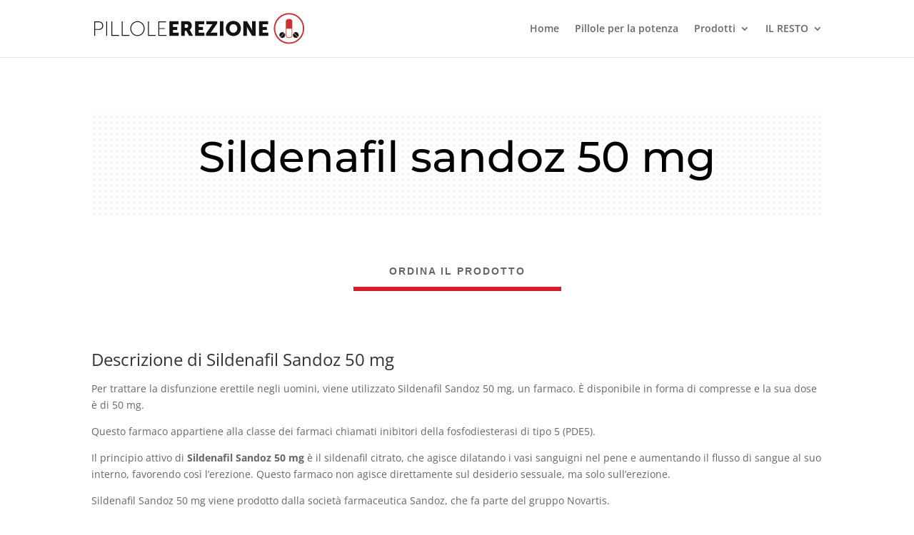

--- FILE ---
content_type: text/javascript; charset=UTF-8
request_url: https://www.gstatic.com/firebasejs/11.2.0/firebase-firestore.js
body_size: 112048
content:
import{_registerComponent as e,registerVersion as i,_getProvider,getApp as s,_removeServiceInstance as o,SDK_VERSION as _}from"https://www.gstatic.com/firebasejs/11.2.0/firebase-app.js";const stringToByteArray$1=function(e){const i=[];let s=0;for(let o=0;o<e.length;o++){let _=e.charCodeAt(o);_<128?i[s++]=_:_<2048?(i[s++]=_>>6|192,i[s++]=63&_|128):55296==(64512&_)&&o+1<e.length&&56320==(64512&e.charCodeAt(o+1))?(_=65536+((1023&_)<<10)+(1023&e.charCodeAt(++o)),i[s++]=_>>18|240,i[s++]=_>>12&63|128,i[s++]=_>>6&63|128,i[s++]=63&_|128):(i[s++]=_>>12|224,i[s++]=_>>6&63|128,i[s++]=63&_|128)}return i},h={byteToCharMap_:null,charToByteMap_:null,byteToCharMapWebSafe_:null,charToByteMapWebSafe_:null,ENCODED_VALS_BASE:"ABCDEFGHIJKLMNOPQRSTUVWXYZabcdefghijklmnopqrstuvwxyz0123456789",get ENCODED_VALS(){return this.ENCODED_VALS_BASE+"+/="},get ENCODED_VALS_WEBSAFE(){return this.ENCODED_VALS_BASE+"-_."},HAS_NATIVE_SUPPORT:"function"==typeof atob,encodeByteArray(e,i){if(!Array.isArray(e))throw Error("encodeByteArray takes an array as a parameter");this.init_();const s=i?this.byteToCharMapWebSafe_:this.byteToCharMap_,o=[];for(let i=0;i<e.length;i+=3){const _=e[i],h=i+1<e.length,d=h?e[i+1]:0,f=i+2<e.length,g=f?e[i+2]:0,b=_>>2,w=(3&_)<<4|d>>4;let O=(15&d)<<2|g>>6,q=63&g;f||(q=64,h||(O=64)),o.push(s[b],s[w],s[O],s[q])}return o.join("")},encodeString(e,i){return this.HAS_NATIVE_SUPPORT&&!i?btoa(e):this.encodeByteArray(stringToByteArray$1(e),i)},decodeString(e,i){return this.HAS_NATIVE_SUPPORT&&!i?atob(e):function(e){const i=[];let s=0,o=0;for(;s<e.length;){const _=e[s++];if(_<128)i[o++]=String.fromCharCode(_);else if(_>191&&_<224){const h=e[s++];i[o++]=String.fromCharCode((31&_)<<6|63&h)}else if(_>239&&_<365){const h=((7&_)<<18|(63&e[s++])<<12|(63&e[s++])<<6|63&e[s++])-65536;i[o++]=String.fromCharCode(55296+(h>>10)),i[o++]=String.fromCharCode(56320+(1023&h))}else{const h=e[s++],d=e[s++];i[o++]=String.fromCharCode((15&_)<<12|(63&h)<<6|63&d)}}return i.join("")}(this.decodeStringToByteArray(e,i))},decodeStringToByteArray(e,i){this.init_();const s=i?this.charToByteMapWebSafe_:this.charToByteMap_,o=[];for(let i=0;i<e.length;){const _=s[e.charAt(i++)],h=i<e.length?s[e.charAt(i)]:0;++i;const d=i<e.length?s[e.charAt(i)]:64;++i;const f=i<e.length?s[e.charAt(i)]:64;if(++i,null==_||null==h||null==d||null==f)throw new DecodeBase64StringError;const g=_<<2|h>>4;if(o.push(g),64!==d){const e=h<<4&240|d>>2;if(o.push(e),64!==f){const e=d<<6&192|f;o.push(e)}}}return o},init_(){if(!this.byteToCharMap_){this.byteToCharMap_={},this.charToByteMap_={},this.byteToCharMapWebSafe_={},this.charToByteMapWebSafe_={};for(let e=0;e<this.ENCODED_VALS.length;e++)this.byteToCharMap_[e]=this.ENCODED_VALS.charAt(e),this.charToByteMap_[this.byteToCharMap_[e]]=e,this.byteToCharMapWebSafe_[e]=this.ENCODED_VALS_WEBSAFE.charAt(e),this.charToByteMapWebSafe_[this.byteToCharMapWebSafe_[e]]=e,e>=this.ENCODED_VALS_BASE.length&&(this.charToByteMap_[this.ENCODED_VALS_WEBSAFE.charAt(e)]=e,this.charToByteMapWebSafe_[this.ENCODED_VALS.charAt(e)]=e)}}};class DecodeBase64StringError extends Error{constructor(){super(...arguments),this.name="DecodeBase64StringError"}}const base64urlEncodeWithoutPadding=function(e){return function(e){const i=stringToByteArray$1(e);return h.encodeByteArray(i,!0)}(e).replace(/\./g,"")};const getDefaultsFromGlobal=()=>function getGlobal(){if("undefined"!=typeof self)return self;if("undefined"!=typeof window)return window;if("undefined"!=typeof global)return global;throw new Error("Unable to locate global object.")}().__FIREBASE_DEFAULTS__,getDefaultsFromCookie=()=>{if("undefined"==typeof document)return;let e;try{e=document.cookie.match(/__FIREBASE_DEFAULTS__=([^;]+)/)}catch(e){return}const i=e&&function(e){try{return h.decodeString(e,!0)}catch(e){console.error("base64Decode failed: ",e)}return null}(e[1]);return i&&JSON.parse(i)},getDefaults=()=>{try{return getDefaultsFromGlobal()||(()=>{if("undefined"==typeof process||void 0===process.env)return;const e=process.env.__FIREBASE_DEFAULTS__;return e?JSON.parse(e):void 0})()||getDefaultsFromCookie()}catch(e){return void console.info(`Unable to get __FIREBASE_DEFAULTS__ due to: ${e}`)}},getDefaultEmulatorHostnameAndPort=e=>{const i=(e=>{var i,s;return null===(s=null===(i=getDefaults())||void 0===i?void 0:i.emulatorHosts)||void 0===s?void 0:s[e]})(e);if(!i)return;const s=i.lastIndexOf(":");if(s<=0||s+1===i.length)throw new Error(`Invalid host ${i} with no separate hostname and port!`);const o=parseInt(i.substring(s+1),10);return"["===i[0]?[i.substring(1,s-1),o]:[i.substring(0,s),o]};function getUA(){return"undefined"!=typeof navigator&&"string"==typeof navigator.userAgent?navigator.userAgent:""}function isSafari(){return!function isNode(){var e;const i=null===(e=getDefaults())||void 0===e?void 0:e.forceEnvironment;if("node"===i)return!0;if("browser"===i)return!1;try{return"[object process]"===Object.prototype.toString.call(global.process)}catch(e){return!1}}()&&!!navigator.userAgent&&navigator.userAgent.includes("Safari")&&!navigator.userAgent.includes("Chrome")}class FirebaseError extends Error{constructor(e,i,s){super(i),this.code=e,this.customData=s,this.name="FirebaseError",Object.setPrototypeOf(this,FirebaseError.prototype),Error.captureStackTrace&&Error.captureStackTrace(this,ErrorFactory.prototype.create)}}class ErrorFactory{constructor(e,i,s){this.service=e,this.serviceName=i,this.errors=s}create(e,...i){const s=i[0]||{},o=`${this.service}/${e}`,_=this.errors[e],h=_?function replaceTemplate(e,i){return e.replace(d,((e,s)=>{const o=i[s];return null!=o?String(o):`<${s}?>`}))}(_,s):"Error",f=`${this.serviceName}: ${h} (${o}).`;return new FirebaseError(o,f,s)}}const d=/\{\$([^}]+)}/g;function deepEqual(e,i){if(e===i)return!0;const s=Object.keys(e),o=Object.keys(i);for(const _ of s){if(!o.includes(_))return!1;const s=e[_],h=i[_];if(isObject(s)&&isObject(h)){if(!deepEqual(s,h))return!1}else if(s!==h)return!1}for(const e of o)if(!s.includes(e))return!1;return!0}function isObject(e){return null!==e&&"object"==typeof e}function getModularInstance(e){return e&&e._delegate?e._delegate:e}class Component{constructor(e,i,s){this.name=e,this.instanceFactory=i,this.type=s,this.multipleInstances=!1,this.serviceProps={},this.instantiationMode="LAZY",this.onInstanceCreated=null}setInstantiationMode(e){return this.instantiationMode=e,this}setMultipleInstances(e){return this.multipleInstances=e,this}setServiceProps(e){return this.serviceProps=e,this}setInstanceCreatedCallback(e){return this.onInstanceCreated=e,this}}var f;!function(e){e[e.DEBUG=0]="DEBUG",e[e.VERBOSE=1]="VERBOSE",e[e.INFO=2]="INFO",e[e.WARN=3]="WARN",e[e.ERROR=4]="ERROR",e[e.SILENT=5]="SILENT"}(f||(f={}));const g={debug:f.DEBUG,verbose:f.VERBOSE,info:f.INFO,warn:f.WARN,error:f.ERROR,silent:f.SILENT},b=f.INFO,w={[f.DEBUG]:"log",[f.VERBOSE]:"log",[f.INFO]:"info",[f.WARN]:"warn",[f.ERROR]:"error"},defaultLogHandler=(e,i,...s)=>{if(i<e.logLevel)return;const o=(new Date).toISOString(),_=w[i];if(!_)throw new Error(`Attempted to log a message with an invalid logType (value: ${i})`);console[_](`[${o}]  ${e.name}:`,...s)};var O,q,j="undefined"!=typeof globalThis?globalThis:"undefined"!=typeof window?window:"undefined"!=typeof global?global:"undefined"!=typeof self?self:{};(function(){var e;function m(){this.blockSize=-1,this.blockSize=64,this.g=Array(4),this.B=Array(this.blockSize),this.o=this.h=0,this.s()}function n(e,i,s){s||(s=0);var o=Array(16);if("string"==typeof i)for(var _=0;16>_;++_)o[_]=i.charCodeAt(s++)|i.charCodeAt(s++)<<8|i.charCodeAt(s++)<<16|i.charCodeAt(s++)<<24;else for(_=0;16>_;++_)o[_]=i[s++]|i[s++]<<8|i[s++]<<16|i[s++]<<24;i=e.g[0],s=e.g[1],_=e.g[2];var h=e.g[3],d=i+(h^s&(_^h))+o[0]+3614090360&4294967295;d=(s=(_=(h=(i=(s=(_=(h=(i=(s=(_=(h=(i=(s=(_=(h=(i=(s=(_=(h=(i=(s=(_=(h=(i=(s=(_=(h=(i=(s=(_=(h=(i=(s=(_=(h=(i=(s=(_=(h=(i=(s=(_=(h=(i=(s=(_=(h=(i=(s=(_=(h=(i=(s=(_=(h=(i=(s=(_=(h=(i=s+(d<<7&4294967295|d>>>25))+((d=h+(_^i&(s^_))+o[1]+3905402710&4294967295)<<12&4294967295|d>>>20))+((d=_+(s^h&(i^s))+o[2]+606105819&4294967295)<<17&4294967295|d>>>15))+((d=s+(i^_&(h^i))+o[3]+3250441966&4294967295)<<22&4294967295|d>>>10))+((d=i+(h^s&(_^h))+o[4]+4118548399&4294967295)<<7&4294967295|d>>>25))+((d=h+(_^i&(s^_))+o[5]+1200080426&4294967295)<<12&4294967295|d>>>20))+((d=_+(s^h&(i^s))+o[6]+2821735955&4294967295)<<17&4294967295|d>>>15))+((d=s+(i^_&(h^i))+o[7]+4249261313&4294967295)<<22&4294967295|d>>>10))+((d=i+(h^s&(_^h))+o[8]+1770035416&4294967295)<<7&4294967295|d>>>25))+((d=h+(_^i&(s^_))+o[9]+2336552879&4294967295)<<12&4294967295|d>>>20))+((d=_+(s^h&(i^s))+o[10]+4294925233&4294967295)<<17&4294967295|d>>>15))+((d=s+(i^_&(h^i))+o[11]+2304563134&4294967295)<<22&4294967295|d>>>10))+((d=i+(h^s&(_^h))+o[12]+1804603682&4294967295)<<7&4294967295|d>>>25))+((d=h+(_^i&(s^_))+o[13]+4254626195&4294967295)<<12&4294967295|d>>>20))+((d=_+(s^h&(i^s))+o[14]+2792965006&4294967295)<<17&4294967295|d>>>15))+((d=s+(i^_&(h^i))+o[15]+1236535329&4294967295)<<22&4294967295|d>>>10))+((d=i+(_^h&(s^_))+o[1]+4129170786&4294967295)<<5&4294967295|d>>>27))+((d=h+(s^_&(i^s))+o[6]+3225465664&4294967295)<<9&4294967295|d>>>23))+((d=_+(i^s&(h^i))+o[11]+643717713&4294967295)<<14&4294967295|d>>>18))+((d=s+(h^i&(_^h))+o[0]+3921069994&4294967295)<<20&4294967295|d>>>12))+((d=i+(_^h&(s^_))+o[5]+3593408605&4294967295)<<5&4294967295|d>>>27))+((d=h+(s^_&(i^s))+o[10]+38016083&4294967295)<<9&4294967295|d>>>23))+((d=_+(i^s&(h^i))+o[15]+3634488961&4294967295)<<14&4294967295|d>>>18))+((d=s+(h^i&(_^h))+o[4]+3889429448&4294967295)<<20&4294967295|d>>>12))+((d=i+(_^h&(s^_))+o[9]+568446438&4294967295)<<5&4294967295|d>>>27))+((d=h+(s^_&(i^s))+o[14]+3275163606&4294967295)<<9&4294967295|d>>>23))+((d=_+(i^s&(h^i))+o[3]+4107603335&4294967295)<<14&4294967295|d>>>18))+((d=s+(h^i&(_^h))+o[8]+1163531501&4294967295)<<20&4294967295|d>>>12))+((d=i+(_^h&(s^_))+o[13]+2850285829&4294967295)<<5&4294967295|d>>>27))+((d=h+(s^_&(i^s))+o[2]+4243563512&4294967295)<<9&4294967295|d>>>23))+((d=_+(i^s&(h^i))+o[7]+1735328473&4294967295)<<14&4294967295|d>>>18))+((d=s+(h^i&(_^h))+o[12]+2368359562&4294967295)<<20&4294967295|d>>>12))+((d=i+(s^_^h)+o[5]+4294588738&4294967295)<<4&4294967295|d>>>28))+((d=h+(i^s^_)+o[8]+2272392833&4294967295)<<11&4294967295|d>>>21))+((d=_+(h^i^s)+o[11]+1839030562&4294967295)<<16&4294967295|d>>>16))+((d=s+(_^h^i)+o[14]+4259657740&4294967295)<<23&4294967295|d>>>9))+((d=i+(s^_^h)+o[1]+2763975236&4294967295)<<4&4294967295|d>>>28))+((d=h+(i^s^_)+o[4]+1272893353&4294967295)<<11&4294967295|d>>>21))+((d=_+(h^i^s)+o[7]+4139469664&4294967295)<<16&4294967295|d>>>16))+((d=s+(_^h^i)+o[10]+3200236656&4294967295)<<23&4294967295|d>>>9))+((d=i+(s^_^h)+o[13]+681279174&4294967295)<<4&4294967295|d>>>28))+((d=h+(i^s^_)+o[0]+3936430074&4294967295)<<11&4294967295|d>>>21))+((d=_+(h^i^s)+o[3]+3572445317&4294967295)<<16&4294967295|d>>>16))+((d=s+(_^h^i)+o[6]+76029189&4294967295)<<23&4294967295|d>>>9))+((d=i+(s^_^h)+o[9]+3654602809&4294967295)<<4&4294967295|d>>>28))+((d=h+(i^s^_)+o[12]+3873151461&4294967295)<<11&4294967295|d>>>21))+((d=_+(h^i^s)+o[15]+530742520&4294967295)<<16&4294967295|d>>>16))+((d=s+(_^h^i)+o[2]+3299628645&4294967295)<<23&4294967295|d>>>9))+((d=i+(_^(s|~h))+o[0]+4096336452&4294967295)<<6&4294967295|d>>>26))+((d=h+(s^(i|~_))+o[7]+1126891415&4294967295)<<10&4294967295|d>>>22))+((d=_+(i^(h|~s))+o[14]+2878612391&4294967295)<<15&4294967295|d>>>17))+((d=s+(h^(_|~i))+o[5]+4237533241&4294967295)<<21&4294967295|d>>>11))+((d=i+(_^(s|~h))+o[12]+1700485571&4294967295)<<6&4294967295|d>>>26))+((d=h+(s^(i|~_))+o[3]+2399980690&4294967295)<<10&4294967295|d>>>22))+((d=_+(i^(h|~s))+o[10]+4293915773&4294967295)<<15&4294967295|d>>>17))+((d=s+(h^(_|~i))+o[1]+2240044497&4294967295)<<21&4294967295|d>>>11))+((d=i+(_^(s|~h))+o[8]+1873313359&4294967295)<<6&4294967295|d>>>26))+((d=h+(s^(i|~_))+o[15]+4264355552&4294967295)<<10&4294967295|d>>>22))+((d=_+(i^(h|~s))+o[6]+2734768916&4294967295)<<15&4294967295|d>>>17))+((d=s+(h^(_|~i))+o[13]+1309151649&4294967295)<<21&4294967295|d>>>11))+((h=(i=s+((d=i+(_^(s|~h))+o[4]+4149444226&4294967295)<<6&4294967295|d>>>26))+((d=h+(s^(i|~_))+o[11]+3174756917&4294967295)<<10&4294967295|d>>>22))^((_=h+((d=_+(i^(h|~s))+o[2]+718787259&4294967295)<<15&4294967295|d>>>17))|~i))+o[9]+3951481745&4294967295,e.g[0]=e.g[0]+i&4294967295,e.g[1]=e.g[1]+(_+(d<<21&4294967295|d>>>11))&4294967295,e.g[2]=e.g[2]+_&4294967295,e.g[3]=e.g[3]+h&4294967295}function t(e,i){this.h=i;for(var s=[],o=!0,_=e.length-1;0<=_;_--){var h=0|e[_];o&&h==i||(s[_]=h,o=!1)}this.g=s}!function k(e,i){function c(){}c.prototype=i.prototype,e.D=i.prototype,e.prototype=new c,e.prototype.constructor=e,e.C=function(e,s,o){for(var _=Array(arguments.length-2),h=2;h<arguments.length;h++)_[h-2]=arguments[h];return i.prototype[s].apply(e,_)}}(m,(function l(){this.blockSize=-1})),m.prototype.s=function(){this.g[0]=1732584193,this.g[1]=4023233417,this.g[2]=2562383102,this.g[3]=271733878,this.o=this.h=0},m.prototype.u=function(e,i){void 0===i&&(i=e.length);for(var s=i-this.blockSize,o=this.B,_=this.h,h=0;h<i;){if(0==_)for(;h<=s;)n(this,e,h),h+=this.blockSize;if("string"==typeof e){for(;h<i;)if(o[_++]=e.charCodeAt(h++),_==this.blockSize){n(this,o),_=0;break}}else for(;h<i;)if(o[_++]=e[h++],_==this.blockSize){n(this,o),_=0;break}}this.h=_,this.o+=i},m.prototype.v=function(){var e=Array((56>this.h?this.blockSize:2*this.blockSize)-this.h);e[0]=128;for(var i=1;i<e.length-8;++i)e[i]=0;var s=8*this.o;for(i=e.length-8;i<e.length;++i)e[i]=255&s,s/=256;for(this.u(e),e=Array(16),i=s=0;4>i;++i)for(var o=0;32>o;o+=8)e[s++]=this.g[i]>>>o&255;return e};var i={};function u(e){return-128<=e&&128>e?function p(e,s){var o=i;return Object.prototype.hasOwnProperty.call(o,e)?o[e]:o[e]=s(e)}(e,(function(e){return new t([0|e],0>e?-1:0)})):new t([0|e],0>e?-1:0)}function v(e){if(isNaN(e)||!isFinite(e))return s;if(0>e)return x(v(-e));for(var i=[],o=1,_=0;e>=o;_++)i[_]=e/o|0,o*=4294967296;return new t(i,0)}var s=u(0),o=u(1),_=u(16777216);function C(e){if(0!=e.h)return!1;for(var i=0;i<e.g.length;i++)if(0!=e.g[i])return!1;return!0}function B(e){return-1==e.h}function x(e){for(var i=e.g.length,s=[],_=0;_<i;_++)s[_]=~e.g[_];return new t(s,~e.h).add(o)}function F(e,i){return e.add(x(i))}function G(e,i){for(;(65535&e[i])!=e[i];)e[i+1]+=e[i]>>>16,e[i]&=65535,i++}function H(e,i){this.g=e,this.h=i}function D(e,i){if(C(i))throw Error("division by zero");if(C(e))return new H(s,s);if(B(e))return i=D(x(e),i),new H(x(i.g),x(i.h));if(B(i))return i=D(e,x(i)),new H(x(i.g),i.h);if(30<e.g.length){if(B(e)||B(i))throw Error("slowDivide_ only works with positive integers.");for(var _=o,h=i;0>=h.l(e);)_=I(_),h=I(h);var d=J(_,1),f=J(h,1);for(h=J(h,2),_=J(_,2);!C(h);){var g=f.add(h);0>=g.l(e)&&(d=d.add(_),f=g),h=J(h,1),_=J(_,1)}return i=F(e,d.j(i)),new H(d,i)}for(d=s;0<=e.l(i);){for(_=Math.max(1,Math.floor(e.m()/i.m())),h=48>=(h=Math.ceil(Math.log(_)/Math.LN2))?1:Math.pow(2,h-48),g=(f=v(_)).j(i);B(g)||0<g.l(e);)g=(f=v(_-=h)).j(i);C(f)&&(f=o),d=d.add(f),e=F(e,g)}return new H(d,e)}function I(e){for(var i=e.g.length+1,s=[],o=0;o<i;o++)s[o]=e.i(o)<<1|e.i(o-1)>>>31;return new t(s,e.h)}function J(e,i){var s=i>>5;i%=32;for(var o=e.g.length-s,_=[],h=0;h<o;h++)_[h]=0<i?e.i(h+s)>>>i|e.i(h+s+1)<<32-i:e.i(h+s);return new t(_,e.h)}(e=t.prototype).m=function(){if(B(this))return-x(this).m();for(var e=0,i=1,s=0;s<this.g.length;s++){var o=this.i(s);e+=(0<=o?o:4294967296+o)*i,i*=4294967296}return e},e.toString=function(e){if(2>(e=e||10)||36<e)throw Error("radix out of range: "+e);if(C(this))return"0";if(B(this))return"-"+x(this).toString(e);for(var i=v(Math.pow(e,6)),s=this,o="";;){var _=D(s,i).g,h=((0<(s=F(s,_.j(i))).g.length?s.g[0]:s.h)>>>0).toString(e);if(C(s=_))return h+o;for(;6>h.length;)h="0"+h;o=h+o}},e.i=function(e){return 0>e?0:e<this.g.length?this.g[e]:this.h},e.l=function(e){return B(e=F(this,e))?-1:C(e)?0:1},e.abs=function(){return B(this)?x(this):this},e.add=function(e){for(var i=Math.max(this.g.length,e.g.length),s=[],o=0,_=0;_<=i;_++){var h=o+(65535&this.i(_))+(65535&e.i(_)),d=(h>>>16)+(this.i(_)>>>16)+(e.i(_)>>>16);o=d>>>16,h&=65535,d&=65535,s[_]=d<<16|h}return new t(s,-2147483648&s[s.length-1]?-1:0)},e.j=function(e){if(C(this)||C(e))return s;if(B(this))return B(e)?x(this).j(x(e)):x(x(this).j(e));if(B(e))return x(this.j(x(e)));if(0>this.l(_)&&0>e.l(_))return v(this.m()*e.m());for(var i=this.g.length+e.g.length,o=[],h=0;h<2*i;h++)o[h]=0;for(h=0;h<this.g.length;h++)for(var d=0;d<e.g.length;d++){var f=this.i(h)>>>16,g=65535&this.i(h),b=e.i(d)>>>16,w=65535&e.i(d);o[2*h+2*d]+=g*w,G(o,2*h+2*d),o[2*h+2*d+1]+=f*w,G(o,2*h+2*d+1),o[2*h+2*d+1]+=g*b,G(o,2*h+2*d+1),o[2*h+2*d+2]+=f*b,G(o,2*h+2*d+2)}for(h=0;h<i;h++)o[h]=o[2*h+1]<<16|o[2*h];for(h=i;h<2*i;h++)o[h]=0;return new t(o,0)},e.A=function(e){return D(this,e).h},e.and=function(e){for(var i=Math.max(this.g.length,e.g.length),s=[],o=0;o<i;o++)s[o]=this.i(o)&e.i(o);return new t(s,this.h&e.h)},e.or=function(e){for(var i=Math.max(this.g.length,e.g.length),s=[],o=0;o<i;o++)s[o]=this.i(o)|e.i(o);return new t(s,this.h|e.h)},e.xor=function(e){for(var i=Math.max(this.g.length,e.g.length),s=[],o=0;o<i;o++)s[o]=this.i(o)^e.i(o);return new t(s,this.h^e.h)},m.prototype.digest=m.prototype.v,m.prototype.reset=m.prototype.s,m.prototype.update=m.prototype.u,q=m,t.prototype.add=t.prototype.add,t.prototype.multiply=t.prototype.j,t.prototype.modulo=t.prototype.A,t.prototype.compare=t.prototype.l,t.prototype.toNumber=t.prototype.m,t.prototype.toString=t.prototype.toString,t.prototype.getBits=t.prototype.i,t.fromNumber=v,t.fromString=function y(e,i){if(0==e.length)throw Error("number format error: empty string");if(2>(i=i||10)||36<i)throw Error("radix out of range: "+i);if("-"==e.charAt(0))return x(y(e.substring(1),i));if(0<=e.indexOf("-"))throw Error('number format error: interior "-" character');for(var o=v(Math.pow(i,8)),_=s,h=0;h<e.length;h+=8){var d=Math.min(8,e.length-h),f=parseInt(e.substring(h,h+d),i);8>d?(d=v(Math.pow(i,d)),_=_.j(d).add(v(f))):_=(_=_.j(o)).add(v(f))}return _},O=t}).apply(void 0!==j?j:"undefined"!=typeof self?self:"undefined"!=typeof window?window:{});var $,ee,te,ne,re,ie,se,oe,ae="undefined"!=typeof globalThis?globalThis:"undefined"!=typeof window?window:"undefined"!=typeof global?global:"undefined"!=typeof self?self:{};(function(){var e,i="function"==typeof Object.defineProperties?Object.defineProperty:function(e,i,s){return e==Array.prototype||e==Object.prototype||(e[i]=s.value),e};var s=function ba(e){e=["object"==typeof globalThis&&globalThis,e,"object"==typeof window&&window,"object"==typeof self&&self,"object"==typeof ae&&ae];for(var i=0;i<e.length;++i){var s=e[i];if(s&&s.Math==Math)return s}throw Error("Cannot find global object")}(this);!function da(e,o){if(o)e:{var _=s;e=e.split(".");for(var h=0;h<e.length-1;h++){var d=e[h];if(!(d in _))break e;_=_[d]}(o=o(h=_[e=e[e.length-1]]))!=h&&null!=o&&i(_,e,{configurable:!0,writable:!0,value:o})}}("Array.prototype.values",(function(e){return e||function(){return function ea(e,i){e instanceof String&&(e+="");var s=0,o=!1,_={next:function(){if(!o&&s<e.length){var _=s++;return{value:i(_,e[_]),done:!1}}return o=!0,{done:!0,value:void 0}}};return _[Symbol.iterator]=function(){return _},_}(this,(function(e,i){return i}))}}));var o=o||{},_=this||self;function ha(e){var i=typeof e;return"array"==(i="object"!=i?i:e?Array.isArray(e)?"array":i:"null")||"object"==i&&"number"==typeof e.length}function n(e){var i=typeof e;return"object"==i&&null!=e||"function"==i}function ia(e,i,s){return e.call.apply(e.bind,arguments)}function ja(e,i,s){if(!e)throw Error();if(2<arguments.length){var o=Array.prototype.slice.call(arguments,2);return function(){var s=Array.prototype.slice.call(arguments);return Array.prototype.unshift.apply(s,o),e.apply(i,s)}}return function(){return e.apply(i,arguments)}}function p(e,i,s){return(p=Function.prototype.bind&&-1!=Function.prototype.bind.toString().indexOf("native code")?ia:ja).apply(null,arguments)}function ka(e,i){var s=Array.prototype.slice.call(arguments,1);return function(){var i=s.slice();return i.push.apply(i,arguments),e.apply(this,i)}}function r(e,i){function c(){}c.prototype=i.prototype,e.aa=i.prototype,e.prototype=new c,e.prototype.constructor=e,e.Qb=function(e,s,o){for(var _=Array(arguments.length-2),h=2;h<arguments.length;h++)_[h-2]=arguments[h];return i.prototype[s].apply(e,_)}}function la(e){const i=e.length;if(0<i){const s=Array(i);for(let o=0;o<i;o++)s[o]=e[o];return s}return[]}function ma(e,i){for(let i=1;i<arguments.length;i++){const s=arguments[i];if(ha(s)){const i=e.length||0,o=s.length||0;e.length=i+o;for(let _=0;_<o;_++)e[i+_]=s[_]}else e.push(s)}}function t(e){return/^[\s\xa0]*$/.test(e)}function u(){var e=_.navigator;return e&&(e=e.userAgent)?e:""}function oa(e){return oa[" "](e),e}oa[" "]=function(){};var h=!(-1==u().indexOf("Gecko")||-1!=u().toLowerCase().indexOf("webkit")&&-1==u().indexOf("Edge")||-1!=u().indexOf("Trident")||-1!=u().indexOf("MSIE")||-1!=u().indexOf("Edge"));function qa(e,i,s){for(const o in e)i.call(s,e[o],o,e)}function sa(e){const i={};for(const s in e)i[s]=e[s];return i}const d="constructor hasOwnProperty isPrototypeOf propertyIsEnumerable toLocaleString toString valueOf".split(" ");function ua(e,i){let s,o;for(let i=1;i<arguments.length;i++){for(s in o=arguments[i],o)e[s]=o[s];for(let i=0;i<d.length;i++)s=d[i],Object.prototype.hasOwnProperty.call(o,s)&&(e[s]=o[s])}}function va(e){var i=1;e=e.split(":");const s=[];for(;0<i&&e.length;)s.push(e.shift()),i--;return e.length&&s.push(e.join(":")),s}function wa(e){_.setTimeout((()=>{throw e}),0)}function xa(){var e=w;let i=null;return e.g&&(i=e.g,e.g=e.g.next,e.g||(e.h=null),i.next=null),i}var f=new class na{constructor(e,i){this.i=e,this.j=i,this.h=0,this.g=null}get(){let e;return 0<this.h?(this.h--,e=this.g,this.g=e.next,e.next=null):e=this.i(),e}}((()=>new Ca),(e=>e.reset()));class Ca{constructor(){this.next=this.g=this.h=null}set(e,i){this.h=e,this.g=i,this.next=null}reset(){this.next=this.g=this.h=null}}let g,b=!1,w=new class Aa{constructor(){this.h=this.g=null}add(e,i){const s=f.get();s.set(e,i),this.h?this.h.next=s:this.g=s,this.h=s}},Ea=()=>{const e=_.Promise.resolve(void 0);g=()=>{e.then(Da)}};var Da=()=>{for(var e;e=xa();){try{e.h.call(e.g)}catch(e){wa(e)}var i=f;i.j(e),100>i.h&&(i.h++,e.next=i.g,i.g=e)}b=!1};function z(){this.s=this.s,this.C=this.C}function A(e,i){this.type=e,this.g=this.target=i,this.defaultPrevented=!1}z.prototype.s=!1,z.prototype.ma=function(){this.s||(this.s=!0,this.N())},z.prototype.N=function(){if(this.C)for(;this.C.length;)this.C.shift()()},A.prototype.h=function(){this.defaultPrevented=!0};var O=function(){if(!_.addEventListener||!Object.defineProperty)return!1;var e=!1,i=Object.defineProperty({},"passive",{get:function(){e=!0}});try{const c=()=>{};_.addEventListener("test",c,i),_.removeEventListener("test",c,i)}catch(e){}return e}();function C(e,i){if(A.call(this,e?e.type:""),this.relatedTarget=this.g=this.target=null,this.button=this.screenY=this.screenX=this.clientY=this.clientX=0,this.key="",this.metaKey=this.shiftKey=this.altKey=this.ctrlKey=!1,this.state=null,this.pointerId=0,this.pointerType="",this.i=null,e){var s=this.type=e.type,o=e.changedTouches&&e.changedTouches.length?e.changedTouches[0]:null;if(this.target=e.target||e.srcElement,this.g=i,i=e.relatedTarget){if(h){e:{try{oa(i.nodeName);var _=!0;break e}catch(e){}_=!1}_||(i=null)}}else"mouseover"==s?i=e.fromElement:"mouseout"==s&&(i=e.toElement);this.relatedTarget=i,o?(this.clientX=void 0!==o.clientX?o.clientX:o.pageX,this.clientY=void 0!==o.clientY?o.clientY:o.pageY,this.screenX=o.screenX||0,this.screenY=o.screenY||0):(this.clientX=void 0!==e.clientX?e.clientX:e.pageX,this.clientY=void 0!==e.clientY?e.clientY:e.pageY,this.screenX=e.screenX||0,this.screenY=e.screenY||0),this.button=e.button,this.key=e.key||"",this.ctrlKey=e.ctrlKey,this.altKey=e.altKey,this.shiftKey=e.shiftKey,this.metaKey=e.metaKey,this.pointerId=e.pointerId||0,this.pointerType="string"==typeof e.pointerType?e.pointerType:q[e.pointerType]||"",this.state=e.state,this.i=e,e.defaultPrevented&&C.aa.h.call(this)}}r(C,A);var q={2:"touch",3:"pen",4:"mouse"};C.prototype.h=function(){C.aa.h.call(this);var e=this.i;e.preventDefault?e.preventDefault():e.returnValue=!1};var j="closure_listenable_"+(1e6*Math.random()|0),ue=0;function Ia(e,i,s,o,_){this.listener=e,this.proxy=null,this.src=i,this.type=s,this.capture=!!o,this.ha=_,this.key=++ue,this.da=this.fa=!1}function Ja(e){e.da=!0,e.listener=null,e.proxy=null,e.src=null,e.ha=null}function Ka(e){this.src=e,this.g={},this.h=0}function Ma(e,i){var s=i.type;if(s in e.g){var o,_=e.g[s],h=Array.prototype.indexOf.call(_,i,void 0);(o=0<=h)&&Array.prototype.splice.call(_,h,1),o&&(Ja(i),0==e.g[s].length&&(delete e.g[s],e.h--))}}function La(e,i,s,o){for(var _=0;_<e.length;++_){var h=e[_];if(!h.da&&h.listener==i&&h.capture==!!s&&h.ha==o)return _}return-1}Ka.prototype.add=function(e,i,s,o,_){var h=e.toString();(e=this.g[h])||(e=this.g[h]=[],this.h++);var d=La(e,i,o,_);return-1<d?(i=e[d],s||(i.fa=!1)):((i=new Ia(i,this.src,h,!!o,_)).fa=s,e.push(i)),i};var ce="closure_lm_"+(1e6*Math.random()|0),le={};function Qa(e,i,s,o,_){if(o&&o.once)return Ra(e,i,s,o,_);if(Array.isArray(i)){for(var h=0;h<i.length;h++)Qa(e,i[h],s,o,_);return null}return s=Sa(s),e&&e[j]?e.K(i,s,n(o)?!!o.capture:!!o,_):Ta(e,i,s,!1,o,_)}function Ta(e,i,s,o,_,h){if(!i)throw Error("Invalid event type");var d=n(_)?!!_.capture:!!_,f=Ua(e);if(f||(e[ce]=f=new Ka(e)),(s=f.add(i,s,o,d,h)).proxy)return s;if(o=function Va(){function a(i){return e.call(a.src,a.listener,i)}const e=Xa;return a}(),s.proxy=o,o.src=e,o.listener=s,e.addEventListener)O||(_=d),void 0===_&&(_=!1),e.addEventListener(i.toString(),o,_);else if(e.attachEvent)e.attachEvent(Wa(i.toString()),o);else{if(!e.addListener||!e.removeListener)throw Error("addEventListener and attachEvent are unavailable.");e.addListener(o)}return s}function Ra(e,i,s,o,_){if(Array.isArray(i)){for(var h=0;h<i.length;h++)Ra(e,i[h],s,o,_);return null}return s=Sa(s),e&&e[j]?e.L(i,s,n(o)?!!o.capture:!!o,_):Ta(e,i,s,!0,o,_)}function Ya(e,i,s,o,_){if(Array.isArray(i))for(var h=0;h<i.length;h++)Ya(e,i[h],s,o,_);else o=n(o)?!!o.capture:!!o,s=Sa(s),e&&e[j]?(e=e.i,(i=String(i).toString())in e.g&&(-1<(s=La(h=e.g[i],s,o,_))&&(Ja(h[s]),Array.prototype.splice.call(h,s,1),0==h.length&&(delete e.g[i],e.h--)))):e&&(e=Ua(e))&&(i=e.g[i.toString()],e=-1,i&&(e=La(i,s,o,_)),(s=-1<e?i[e]:null)&&Za(s))}function Za(e){if("number"!=typeof e&&e&&!e.da){var i=e.src;if(i&&i[j])Ma(i.i,e);else{var s=e.type,o=e.proxy;i.removeEventListener?i.removeEventListener(s,o,e.capture):i.detachEvent?i.detachEvent(Wa(s),o):i.addListener&&i.removeListener&&i.removeListener(o),(s=Ua(i))?(Ma(s,e),0==s.h&&(s.src=null,i[ce]=null)):Ja(e)}}}function Wa(e){return e in le?le[e]:le[e]="on"+e}function Xa(e,i){if(e.da)e=!0;else{i=new C(i,this);var s=e.listener,o=e.ha||e.src;e.fa&&Za(e),e=s.call(o,i)}return e}function Ua(e){return(e=e[ce])instanceof Ka?e:null}var _e="__closure_events_fn_"+(1e9*Math.random()>>>0);function Sa(e){return"function"==typeof e?e:(e[_e]||(e[_e]=function(i){return e.handleEvent(i)}),e[_e])}function E(){z.call(this),this.i=new Ka(this),this.M=this,this.F=null}function F(e,i){var s,o=e.F;if(o)for(s=[];o;o=o.F)s.push(o);if(e=e.M,o=i.type||i,"string"==typeof i)i=new A(i,e);else if(i instanceof A)i.target=i.target||e;else{var _=i;ua(i=new A(o,e),_)}if(_=!0,s)for(var h=s.length-1;0<=h;h--){var d=i.g=s[h];_=ab(d,o,!0,i)&&_}if(_=ab(d=i.g=e,o,!0,i)&&_,_=ab(d,o,!1,i)&&_,s)for(h=0;h<s.length;h++)_=ab(d=i.g=s[h],o,!1,i)&&_}function ab(e,i,s,o){if(!(i=e.i.g[String(i)]))return!0;i=i.concat();for(var _=!0,h=0;h<i.length;++h){var d=i[h];if(d&&!d.da&&d.capture==s){var f=d.listener,g=d.ha||d.src;d.fa&&Ma(e.i,d),_=!1!==f.call(g,o)&&_}}return _&&!o.defaultPrevented}function bb(e,i,s){if("function"==typeof e)s&&(e=p(e,s));else{if(!e||"function"!=typeof e.handleEvent)throw Error("Invalid listener argument");e=p(e.handleEvent,e)}return 2147483647<Number(i)?-1:_.setTimeout(e,i||0)}function cb(e){e.g=bb((()=>{e.g=null,e.i&&(e.i=!1,cb(e))}),e.l);const i=e.h;e.h=null,e.m.apply(null,i)}r(E,z),E.prototype[j]=!0,E.prototype.removeEventListener=function(e,i,s,o){Ya(this,e,i,s,o)},E.prototype.N=function(){if(E.aa.N.call(this),this.i){var e,i=this.i;for(e in i.g){for(var s=i.g[e],o=0;o<s.length;o++)Ja(s[o]);delete i.g[e],i.h--}}this.F=null},E.prototype.K=function(e,i,s,o){return this.i.add(String(e),i,!1,s,o)},E.prototype.L=function(e,i,s,o){return this.i.add(String(e),i,!0,s,o)};class eb extends z{constructor(e,i){super(),this.m=e,this.l=i,this.h=null,this.i=!1,this.g=null}j(e){this.h=arguments,this.g?this.i=!0:cb(this)}N(){super.N(),this.g&&(_.clearTimeout(this.g),this.g=null,this.i=!1,this.h=null)}}function G(e){z.call(this),this.h=e,this.g={}}r(G,z);var he=[];function gb(e){qa(e.g,(function(e,i){this.g.hasOwnProperty(i)&&Za(e)}),e),e.g={}}G.prototype.N=function(){G.aa.N.call(this),gb(this)},G.prototype.handleEvent=function(){throw Error("EventHandler.handleEvent not implemented")};var de=_.JSON.stringify,me=_.JSON.parse;function kb(){}function lb(e){return e.h||(e.h=e.i())}function mb(){}kb.prototype.h=null;var fe={OPEN:"a",kb:"b",Ja:"c",wb:"d"};function nb(){A.call(this,"d")}function ob(){A.call(this,"c")}r(nb,A),r(ob,A);var ge={},Ie=null;function qb(){return Ie=Ie||new E}function rb(e){A.call(this,ge.La,e)}function J(e){const i=qb();F(i,new rb(i))}function sb(e,i){A.call(this,ge.STAT_EVENT,e),this.stat=i}function K(e){const i=qb();F(i,new sb(i,e))}function tb(e,i){A.call(this,ge.Ma,e),this.size=i}function ub(e,i){if("function"!=typeof e)throw Error("Fn must not be null and must be a function");return _.setTimeout((function(){e()}),i)}function vb(){this.g=!0}function L(e,i,s,o){e.info((function(){return"XMLHTTP TEXT ("+i+"): "+function yb(e,i){if(!e.g)return i;if(!i)return null;try{var s=JSON.parse(i);if(s)for(e=0;e<s.length;e++)if(Array.isArray(s[e])){var o=s[e];if(!(2>o.length)){var _=o[1];if(Array.isArray(_)&&!(1>_.length)){var h=_[0];if("noop"!=h&&"stop"!=h&&"close"!=h)for(var d=1;d<_.length;d++)_[d]=""}}}return de(s)}catch(e){return i}}(e,s)+(o?" "+o:"")}))}ge.La="serverreachability",r(rb,A),ge.STAT_EVENT="statevent",r(sb,A),ge.Ma="timingevent",r(tb,A),vb.prototype.xa=function(){this.g=!1},vb.prototype.info=function(){};var pe,Te={NO_ERROR:0,gb:1,tb:2,sb:3,nb:4,rb:5,ub:6,Ia:7,TIMEOUT:8,xb:9},Ee={lb:"complete",Hb:"success",Ja:"error",Ia:"abort",zb:"ready",Ab:"readystatechange",TIMEOUT:"timeout",vb:"incrementaldata",yb:"progress",ob:"downloadprogress",Pb:"uploadprogress"};function Db(){}function M(e,i,s,o){this.j=e,this.i=i,this.l=s,this.R=o||1,this.U=new G(this),this.I=45e3,this.H=null,this.o=!1,this.m=this.A=this.v=this.L=this.F=this.S=this.B=null,this.D=[],this.g=null,this.C=0,this.s=this.u=null,this.X=-1,this.J=!1,this.O=0,this.M=null,this.W=this.K=this.T=this.P=!1,this.h=new Eb}function Eb(){this.i=null,this.g="",this.h=!1}r(Db,kb),Db.prototype.g=function(){return new XMLHttpRequest},Db.prototype.i=function(){return{}},pe=new Db;var Pe={},Ae={};function Hb(e,i,s){e.L=1,e.v=Ib(N(i)),e.m=s,e.P=!0,Jb(e,null)}function Jb(e,i){e.F=Date.now(),Kb(e),e.A=N(e.v);var s=e.A,o=e.R;Array.isArray(o)||(o=[String(o)]),Lb(s.i,"t",o),e.C=0,s=e.j.J,e.h=new Eb,e.g=Mb(e.j,s?i:null,!e.m),0<e.O&&(e.M=new eb(p(e.Y,e,e.g),e.O)),i=e.U,s=e.g,o=e.ca;var _="readystatechange";Array.isArray(_)||(_&&(he[0]=_.toString()),_=he);for(var h=0;h<_.length;h++){var d=Qa(s,_[h],o||i.handleEvent,!1,i.h||i);if(!d)break;i.g[d.key]=d}i=e.H?sa(e.H):{},e.m?(e.u||(e.u="POST"),i["Content-Type"]="application/x-www-form-urlencoded",e.g.ea(e.A,e.u,e.m,i)):(e.u="GET",e.g.ea(e.A,e.u,null,i)),J(),function wb(e,i,s,o,_,h){e.info((function(){if(e.g)if(h)for(var d="",f=h.split("&"),g=0;g<f.length;g++){var b=f[g].split("=");if(1<b.length){var w=b[0];b=b[1];var O=w.split("_");d=2<=O.length&&"type"==O[1]?d+(w+"=")+b+"&":d+(w+"=redacted&")}}else d=null;else d=h;return"XMLHTTP REQ ("+o+") [attempt "+_+"]: "+i+"\n"+s+"\n"+d}))}(e.i,e.u,e.A,e.l,e.R,e.m)}function Pb(e){return!!e.g&&("GET"==e.u&&2!=e.L&&e.j.Ca)}function Sb(e,i){var s=e.C,o=i.indexOf("\n",s);return-1==o?Ae:(s=Number(i.substring(s,o)),isNaN(s)?Pe:(o+=1)+s>i.length?Ae:(i=i.slice(o,o+s),e.C=o+s,i))}function Kb(e){e.S=Date.now()+e.I,Wb(e,e.I)}function Wb(e,i){if(null!=e.B)throw Error("WatchDog timer not null");e.B=ub(p(e.ba,e),i)}function Ob(e){e.B&&(_.clearTimeout(e.B),e.B=null)}function Qb(e){0==e.j.G||e.J||Ub(e.j,e)}function Q(e){Ob(e);var i=e.M;i&&"function"==typeof i.ma&&i.ma(),e.M=null,gb(e.U),e.g&&(i=e.g,e.g=null,i.abort(),i.ma())}function Rb(e,i){try{var s=e.j;if(0!=s.G&&(s.g==e||Xb(s.h,e)))if(!e.K&&Xb(s.h,e)&&3==s.G){try{var o=s.Da.g.parse(i)}catch(e){o=null}if(Array.isArray(o)&&3==o.length){var _=o;if(0==_[0]){e:if(!s.u){if(s.g){if(!(s.g.F+3e3<e.F))break e;Yb(s),Zb(s)}$b(s),K(18)}}else s.za=_[1],0<s.za-s.T&&37500>_[2]&&s.F&&0==s.v&&!s.C&&(s.C=ub(p(s.Za,s),6e3));if(1>=ac(s.h)&&s.ca){try{s.ca()}catch(e){}s.ca=void 0}}else R(s,11)}else if((e.K||s.g==e)&&Yb(s),!t(i))for(_=s.Da.g.parse(i),i=0;i<_.length;i++){let b=_[i];if(s.T=b[0],b=b[1],2==s.G)if("c"==b[0]){s.K=b[1],s.ia=b[2];const i=b[3];null!=i&&(s.la=i,s.j.info("VER="+s.la));const _=b[4];null!=_&&(s.Aa=_,s.j.info("SVER="+s.Aa));const w=b[5];null!=w&&"number"==typeof w&&0<w&&(o=1.5*w,s.L=o,s.j.info("backChannelRequestTimeoutMs_="+o)),o=s;const O=e.g;if(O){const e=O.g?O.g.getResponseHeader("X-Client-Wire-Protocol"):null;if(e){var h=o.h;h.g||-1==e.indexOf("spdy")&&-1==e.indexOf("quic")&&-1==e.indexOf("h2")||(h.j=h.l,h.g=new Set,h.h&&(bc(h,h.h),h.h=null))}if(o.D){const e=O.g?O.g.getResponseHeader("X-HTTP-Session-Id"):null;e&&(o.ya=e,S(o.I,o.D,e))}}s.G=3,s.l&&s.l.ua(),s.ba&&(s.R=Date.now()-e.F,s.j.info("Handshake RTT: "+s.R+"ms"));var d=e;if((o=s).qa=cc(o,o.J?o.ia:null,o.W),d.K){dc(o.h,d);var f=d,g=o.L;g&&(f.I=g),f.B&&(Ob(f),Kb(f)),o.g=d}else ec(o);0<s.i.length&&fc(s)}else"stop"!=b[0]&&"close"!=b[0]||R(s,7);else 3==s.G&&("stop"==b[0]||"close"==b[0]?"stop"==b[0]?R(s,7):gc(s):"noop"!=b[0]&&s.l&&s.l.ta(b),s.v=0)}J()}catch(e){}}M.prototype.ca=function(e){e=e.target;const i=this.M;i&&3==P(e)?i.j():this.Y(e)},M.prototype.Y=function(e){try{if(e==this.g)e:{const q=P(this.g);var i=this.g.Ba();this.g.Z();if(!(3>q)&&(3!=q||this.g&&(this.h.h||this.g.oa()||Nb(this.g)))){this.J||4!=q||7==i||J(),Ob(this);var s=this.g.Z();this.X=s;t:if(Pb(this)){var o=Nb(this.g);e="";var h=o.length,d=4==P(this.g);if(!this.h.i){if("undefined"==typeof TextDecoder){Q(this),Qb(this);var f="";break t}this.h.i=new _.TextDecoder}for(i=0;i<h;i++)this.h.h=!0,e+=this.h.i.decode(o[i],{stream:!(d&&i==h-1)});o.length=0,this.h.g+=e,this.C=0,f=this.h.g}else f=this.g.oa();if(this.o=200==s,function xb(e,i,s,o,_,h,d){e.info((function(){return"XMLHTTP RESP ("+o+") [ attempt "+_+"]: "+i+"\n"+s+"\n"+h+" "+d}))}(this.i,this.u,this.A,this.l,this.R,q,s),this.o){if(this.T&&!this.K){t:{if(this.g){var g,b=this.g;if((g=b.g?b.g.getResponseHeader("X-HTTP-Initial-Response"):null)&&!t(g)){var w=g;break t}}w=null}if(!(s=w)){this.o=!1,this.s=3,K(12),Q(this),Qb(this);break e}L(this.i,this.l,s,"Initial handshake response via X-HTTP-Initial-Response"),this.K=!0,Rb(this,s)}if(this.P){let e;for(s=!0;!this.J&&this.C<f.length;){if(e=Sb(this,f),e==Ae){4==q&&(this.s=4,K(14),s=!1),L(this.i,this.l,null,"[Incomplete Response]");break}if(e==Pe){this.s=4,K(15),L(this.i,this.l,f,"[Invalid Chunk]"),s=!1;break}L(this.i,this.l,e,null),Rb(this,e)}if(Pb(this)&&0!=this.C&&(this.h.g=this.h.g.slice(this.C),this.C=0),4!=q||0!=f.length||this.h.h||(this.s=1,K(16),s=!1),this.o=this.o&&s,s){if(0<f.length&&!this.W){this.W=!0;var O=this.j;O.g==this&&O.ba&&!O.M&&(O.j.info("Great, no buffering proxy detected. Bytes received: "+f.length),Tb(O),O.M=!0,K(11))}}else L(this.i,this.l,f,"[Invalid Chunked Response]"),Q(this),Qb(this)}else L(this.i,this.l,f,null),Rb(this,f);4==q&&Q(this),this.o&&!this.J&&(4==q?Ub(this.j,this):(this.o=!1,Kb(this)))}else(function Vb(e){const i={};e=(e.g&&2<=P(e)&&e.g.getAllResponseHeaders()||"").split("\r\n");for(let o=0;o<e.length;o++){if(t(e[o]))continue;var s=va(e[o]);const _=s[0];if("string"!=typeof(s=s[1]))continue;s=s.trim();const h=i[_]||[];i[_]=h,h.push(s)}!function ra(e,i){for(const s in e)i.call(void 0,e[s],s,e)}(i,(function(e){return e.join(", ")}))})(this.g),400==s&&0<f.indexOf("Unknown SID")?(this.s=3,K(12)):(this.s=0,K(13)),Q(this),Qb(this)}}}catch(e){}},M.prototype.cancel=function(){this.J=!0,Q(this)},M.prototype.ba=function(){this.B=null;const e=Date.now();0<=e-this.S?(function zb(e,i){e.info((function(){return"TIMEOUT: "+i}))}(this.i,this.A),2!=this.L&&(J(),K(17)),Q(this),this.s=2,Qb(this)):Wb(this,this.S-e)};function ic(e){this.l=e||10,_.PerformanceNavigationTiming?e=0<(e=_.performance.getEntriesByType("navigation")).length&&("hq"==e[0].nextHopProtocol||"h2"==e[0].nextHopProtocol):e=!!(_.chrome&&_.chrome.loadTimes&&_.chrome.loadTimes()&&_.chrome.loadTimes().wasFetchedViaSpdy),this.j=e?this.l:1,this.g=null,1<this.j&&(this.g=new Set),this.h=null,this.i=[]}function jc(e){return!!e.h||!!e.g&&e.g.size>=e.j}function ac(e){return e.h?1:e.g?e.g.size:0}function Xb(e,i){return e.h?e.h==i:!!e.g&&e.g.has(i)}function bc(e,i){e.g?e.g.add(i):e.h=i}function dc(e,i){e.h&&e.h==i?e.h=null:e.g&&e.g.has(i)&&e.g.delete(i)}function kc(e){if(null!=e.h)return e.i.concat(e.h.D);if(null!=e.g&&0!==e.g.size){let i=e.i;for(const s of e.g.values())i=i.concat(s.D);return i}return la(e.i)}function nc(e,i){if(e.forEach&&"function"==typeof e.forEach)e.forEach(i,void 0);else if(ha(e)||"string"==typeof e)Array.prototype.forEach.call(e,i,void 0);else for(var s=function mc(e){if(e.na&&"function"==typeof e.na)return e.na();if(!e.V||"function"!=typeof e.V){if("undefined"!=typeof Map&&e instanceof Map)return Array.from(e.keys());if(!("undefined"!=typeof Set&&e instanceof Set)){if(ha(e)||"string"==typeof e){var i=[];e=e.length;for(var s=0;s<e;s++)i.push(s);return i}i=[],s=0;for(const o in e)i[s++]=o;return i}}}(e),o=function lc(e){if(e.V&&"function"==typeof e.V)return e.V();if("undefined"!=typeof Map&&e instanceof Map||"undefined"!=typeof Set&&e instanceof Set)return Array.from(e.values());if("string"==typeof e)return e.split("");if(ha(e)){for(var i=[],s=e.length,o=0;o<s;o++)i.push(e[o]);return i}for(o in i=[],s=0,e)i[s++]=e[o];return i}(e),_=o.length,h=0;h<_;h++)i.call(void 0,o[h],s&&s[h],e)}ic.prototype.cancel=function(){if(this.i=kc(this),this.h)this.h.cancel(),this.h=null;else if(this.g&&0!==this.g.size){for(const e of this.g.values())e.cancel();this.g.clear()}};var Re=RegExp("^(?:([^:/?#.]+):)?(?://(?:([^\\\\/?#]*)@)?([^\\\\/?#]*?)(?::([0-9]+))?(?=[\\\\/?#]|$))?([^?#]+)?(?:\\?([^#]*))?(?:#([\\s\\S]*))?$");function T(e){if(this.g=this.o=this.j="",this.s=null,this.m=this.l="",this.h=!1,e instanceof T){this.h=e.h,qc(this,e.j),this.o=e.o,this.g=e.g,rc(this,e.s),this.l=e.l;var i=e.i,s=new sc;s.i=i.i,i.g&&(s.g=new Map(i.g),s.h=i.h),tc(this,s),this.m=e.m}else e&&(i=String(e).match(Re))?(this.h=!1,qc(this,i[1]||"",!0),this.o=uc(i[2]||""),this.g=uc(i[3]||"",!0),rc(this,i[4]),this.l=uc(i[5]||"",!0),tc(this,i[6]||"",!0),this.m=uc(i[7]||"")):(this.h=!1,this.i=new sc(null,this.h))}function N(e){return new T(e)}function qc(e,i,s){e.j=s?uc(i,!0):i,e.j&&(e.j=e.j.replace(/:$/,""))}function rc(e,i){if(i){if(i=Number(i),isNaN(i)||0>i)throw Error("Bad port number "+i);e.s=i}else e.s=null}function tc(e,i,s){i instanceof sc?(e.i=i,function Ac(e,i){i&&!e.j&&(U(e),e.i=null,e.g.forEach((function(e,i){var s=i.toLowerCase();i!=s&&(Dc(this,i),Lb(this,s,e))}),e)),e.j=i}(e.i,e.h)):(s||(i=vc(i,Se)),e.i=new sc(i,e.h))}function S(e,i,s){e.i.set(i,s)}function Ib(e){return S(e,"zx",Math.floor(2147483648*Math.random()).toString(36)+Math.abs(Math.floor(2147483648*Math.random())^Date.now()).toString(36)),e}function uc(e,i){return e?i?decodeURI(e.replace(/%25/g,"%2525")):decodeURIComponent(e):""}function vc(e,i,s){return"string"==typeof e?(e=encodeURI(e).replace(i,Cc),s&&(e=e.replace(/%25([0-9a-fA-F]{2})/g,"%$1")),e):null}function Cc(e){return"%"+((e=e.charCodeAt(0))>>4&15).toString(16)+(15&e).toString(16)}T.prototype.toString=function(){var e=[],i=this.j;i&&e.push(vc(i,Ve,!0),":");var s=this.g;return(s||"file"==i)&&(e.push("//"),(i=this.o)&&e.push(vc(i,Ve,!0),"@"),e.push(encodeURIComponent(String(s)).replace(/%25([0-9a-fA-F]{2})/g,"%$1")),null!=(s=this.s)&&e.push(":",String(s))),(s=this.l)&&(this.g&&"/"!=s.charAt(0)&&e.push("/"),e.push(vc(s,"/"==s.charAt(0)?be:ve,!0))),(s=this.i.toString())&&e.push("?",s),(s=this.m)&&e.push("#",vc(s,we)),e.join("")};var ye,Ve=/[#\/\?@]/g,ve=/[#\?:]/g,be=/[#\?]/g,Se=/[#\?@]/g,we=/#/g;function sc(e,i){this.h=this.g=null,this.i=e||null,this.j=!!i}function U(e){e.g||(e.g=new Map,e.h=0,e.i&&function pc(e,i){if(e){e=e.split("&");for(var s=0;s<e.length;s++){var o=e[s].indexOf("="),_=null;if(0<=o){var h=e[s].substring(0,o);_=e[s].substring(o+1)}else h=e[s];i(h,_?decodeURIComponent(_.replace(/\+/g," ")):"")}}}(e.i,(function(i,s){e.add(decodeURIComponent(i.replace(/\+/g," ")),s)})))}function Dc(e,i){U(e),i=V(e,i),e.g.has(i)&&(e.i=null,e.h-=e.g.get(i).length,e.g.delete(i))}function Ec(e,i){return U(e),i=V(e,i),e.g.has(i)}function Lb(e,i,s){Dc(e,i),0<s.length&&(e.i=null,e.g.set(V(e,i),la(s)),e.h+=s.length)}function V(e,i){return i=String(i),e.j&&(i=i.toLowerCase()),i}function W(e,i,s,o,_){try{_&&(_.onload=null,_.onerror=null,_.onabort=null,_.ontimeout=null),o(s)}catch(e){}}function Hc(){this.g=new class{stringify(e){return _.JSON.stringify(e,void 0)}parse(e){return _.JSON.parse(e,void 0)}}}function Ic(e,i,s){const o=s||"";try{nc(e,(function(e,s){let _=e;n(e)&&(_=de(e)),i.push(o+s+"="+encodeURIComponent(_))}))}catch(e){throw i.push(o+"type="+encodeURIComponent("_badmap")),e}}function Jc(e){this.l=e.Ub||null,this.j=e.eb||!1}function Kc(e,i){E.call(this),this.D=e,this.o=i,this.m=void 0,this.status=this.readyState=0,this.responseType=this.responseText=this.response=this.statusText="",this.onreadystatechange=null,this.u=new Headers,this.h=null,this.B="GET",this.A="",this.g=!1,this.v=this.j=this.l=null}function Nc(e){e.j.read().then(e.Pa.bind(e)).catch(e.ga.bind(e))}function Mc(e){e.readyState=4,e.l=null,e.j=null,e.v=null,Lc(e)}function Lc(e){e.onreadystatechange&&e.onreadystatechange.call(e)}function Oc(e){let i="";return qa(e,(function(e,s){i+=s,i+=":",i+=e,i+="\r\n"})),i}function Pc(e,i,s){e:{for(o in s){var o=!1;break e}o=!0}o||(s=Oc(s),"string"==typeof e?null!=s&&encodeURIComponent(String(s)):S(e,i,s))}function X(e){E.call(this),this.headers=new Map,this.o=e||null,this.h=!1,this.v=this.g=null,this.D="",this.m=0,this.l="",this.j=this.B=this.u=this.A=!1,this.I=null,this.H="",this.J=!1}(e=sc.prototype).add=function(e,i){U(this),this.i=null,e=V(this,e);var s=this.g.get(e);return s||this.g.set(e,s=[]),s.push(i),this.h+=1,this},e.forEach=function(e,i){U(this),this.g.forEach((function(s,o){s.forEach((function(s){e.call(i,s,o,this)}),this)}),this)},e.na=function(){U(this);const e=Array.from(this.g.values()),i=Array.from(this.g.keys()),s=[];for(let o=0;o<i.length;o++){const _=e[o];for(let e=0;e<_.length;e++)s.push(i[o])}return s},e.V=function(e){U(this);let i=[];if("string"==typeof e)Ec(this,e)&&(i=i.concat(this.g.get(V(this,e))));else{e=Array.from(this.g.values());for(let s=0;s<e.length;s++)i=i.concat(e[s])}return i},e.set=function(e,i){return U(this),this.i=null,Ec(this,e=V(this,e))&&(this.h-=this.g.get(e).length),this.g.set(e,[i]),this.h+=1,this},e.get=function(e,i){return e&&0<(e=this.V(e)).length?String(e[0]):i},e.toString=function(){if(this.i)return this.i;if(!this.g)return"";const e=[],i=Array.from(this.g.keys());for(var s=0;s<i.length;s++){var o=i[s];const h=encodeURIComponent(String(o)),d=this.V(o);for(o=0;o<d.length;o++){var _=h;""!==d[o]&&(_+="="+encodeURIComponent(String(d[o]))),e.push(_)}}return this.i=e.join("&")},r(Jc,kb),Jc.prototype.g=function(){return new Kc(this.l,this.j)},Jc.prototype.i=(ye={},function(){return ye}),r(Kc,E),(e=Kc.prototype).open=function(e,i){if(0!=this.readyState)throw this.abort(),Error("Error reopening a connection");this.B=e,this.A=i,this.readyState=1,Lc(this)},e.send=function(e){if(1!=this.readyState)throw this.abort(),Error("need to call open() first. ");this.g=!0;const i={headers:this.u,method:this.B,credentials:this.m,cache:void 0};e&&(i.body=e),(this.D||_).fetch(new Request(this.A,i)).then(this.Sa.bind(this),this.ga.bind(this))},e.abort=function(){this.response=this.responseText="",this.u=new Headers,this.status=0,this.j&&this.j.cancel("Request was aborted.").catch((()=>{})),1<=this.readyState&&this.g&&4!=this.readyState&&(this.g=!1,Mc(this)),this.readyState=0},e.Sa=function(e){if(this.g&&(this.l=e,this.h||(this.status=this.l.status,this.statusText=this.l.statusText,this.h=e.headers,this.readyState=2,Lc(this)),this.g&&(this.readyState=3,Lc(this),this.g)))if("arraybuffer"===this.responseType)e.arrayBuffer().then(this.Qa.bind(this),this.ga.bind(this));else if(void 0!==_.ReadableStream&&"body"in e){if(this.j=e.body.getReader(),this.o){if(this.responseType)throw Error('responseType must be empty for "streamBinaryChunks" mode responses.');this.response=[]}else this.response=this.responseText="",this.v=new TextDecoder;Nc(this)}else e.text().then(this.Ra.bind(this),this.ga.bind(this))},e.Pa=function(e){if(this.g){if(this.o&&e.value)this.response.push(e.value);else if(!this.o){var i=e.value?e.value:new Uint8Array(0);(i=this.v.decode(i,{stream:!e.done}))&&(this.response=this.responseText+=i)}e.done?Mc(this):Lc(this),3==this.readyState&&Nc(this)}},e.Ra=function(e){this.g&&(this.response=this.responseText=e,Mc(this))},e.Qa=function(e){this.g&&(this.response=e,Mc(this))},e.ga=function(){this.g&&Mc(this)},e.setRequestHeader=function(e,i){this.u.append(e,i)},e.getResponseHeader=function(e){return this.h&&this.h.get(e.toLowerCase())||""},e.getAllResponseHeaders=function(){if(!this.h)return"";const e=[],i=this.h.entries();for(var s=i.next();!s.done;)s=s.value,e.push(s[0]+": "+s[1]),s=i.next();return e.join("\r\n")},Object.defineProperty(Kc.prototype,"withCredentials",{get:function(){return"include"===this.m},set:function(e){this.m=e?"include":"same-origin"}}),r(X,E);var De=/^https?$/i,Ce=["POST","PUT"];function Sc(e,i){e.h=!1,e.g&&(e.j=!0,e.g.abort(),e.j=!1),e.l=i,e.m=5,Uc(e),Vc(e)}function Uc(e){e.A||(e.A=!0,F(e,"complete"),F(e,"error"))}function Wc(e){if(e.h&&void 0!==o&&(!e.v[1]||4!=P(e)||2!=e.Z()))if(e.u&&4==P(e))bb(e.Ea,0,e);else if(F(e,"readystatechange"),4==P(e)){e.h=!1;try{const o=e.Z();e:switch(o){case 200:case 201:case 202:case 204:case 206:case 304:case 1223:var i=!0;break e;default:i=!1}var s;if(!(s=i)){var h;if(h=0===o){var d=String(e.D).match(Re)[1]||null;!d&&_.self&&_.self.location&&(d=_.self.location.protocol.slice(0,-1)),h=!De.test(d?d.toLowerCase():"")}s=h}if(s)F(e,"complete"),F(e,"success");else{e.m=6;try{var f=2<P(e)?e.g.statusText:""}catch(e){f=""}e.l=f+" ["+e.Z()+"]",Uc(e)}}finally{Vc(e)}}}function Vc(e,i){if(e.g){Tc(e);const s=e.g,o=e.v[0]?()=>{}:null;e.g=null,e.v=null,i||F(e,"ready");try{s.onreadystatechange=o}catch(e){}}}function Tc(e){e.I&&(_.clearTimeout(e.I),e.I=null)}function P(e){return e.g?e.g.readyState:0}function Nb(e){try{if(!e.g)return null;if("response"in e.g)return e.g.response;switch(e.H){case"":case"text":return e.g.responseText;case"arraybuffer":if("mozResponseArrayBuffer"in e.g)return e.g.mozResponseArrayBuffer}return null}catch(e){return null}}function Xc(e,i,s){return s&&s.internalChannelParams&&s.internalChannelParams[e]||i}function Yc(e){this.Aa=0,this.i=[],this.j=new vb,this.ia=this.qa=this.I=this.W=this.g=this.ya=this.D=this.H=this.m=this.S=this.o=null,this.Ya=this.U=0,this.Va=Xc("failFast",!1,e),this.F=this.C=this.u=this.s=this.l=null,this.X=!0,this.za=this.T=-1,this.Y=this.v=this.B=0,this.Ta=Xc("baseRetryDelayMs",5e3,e),this.cb=Xc("retryDelaySeedMs",1e4,e),this.Wa=Xc("forwardChannelMaxRetries",2,e),this.wa=Xc("forwardChannelRequestTimeoutMs",2e4,e),this.pa=e&&e.xmlHttpFactory||void 0,this.Xa=e&&e.Tb||void 0,this.Ca=e&&e.useFetchStreams||!1,this.L=void 0,this.J=e&&e.supportsCrossDomainXhr||!1,this.K="",this.h=new ic(e&&e.concurrentRequestLimit),this.Da=new Hc,this.P=e&&e.fastHandshake||!1,this.O=e&&e.encodeInitMessageHeaders||!1,this.P&&this.O&&(this.O=!1),this.Ua=e&&e.Rb||!1,e&&e.xa&&this.j.xa(),e&&e.forceLongPolling&&(this.X=!1),this.ba=!this.P&&this.X&&e&&e.detectBufferingProxy||!1,this.ja=void 0,e&&e.longPollingTimeout&&0<e.longPollingTimeout&&(this.ja=e.longPollingTimeout),this.ca=void 0,this.R=0,this.M=!1,this.ka=this.A=null}function gc(e){if(Zc(e),3==e.G){var i=e.U++,s=N(e.I);if(S(s,"SID",e.K),S(s,"RID",i),S(s,"TYPE","terminate"),$c(e,s),(i=new M(e,e.j,i)).L=2,i.v=Ib(N(s)),s=!1,_.navigator&&_.navigator.sendBeacon)try{s=_.navigator.sendBeacon(i.v.toString(),"")}catch(e){}!s&&_.Image&&((new Image).src=i.v,s=!0),s||(i.g=Mb(i.j,null),i.g.ea(i.v)),i.F=Date.now(),Kb(i)}ad(e)}function Zb(e){e.g&&(Tb(e),e.g.cancel(),e.g=null)}function Zc(e){Zb(e),e.u&&(_.clearTimeout(e.u),e.u=null),Yb(e),e.h.cancel(),e.s&&("number"==typeof e.s&&_.clearTimeout(e.s),e.s=null)}function fc(e){if(!jc(e.h)&&!e.s){e.s=!0;var i=e.Ga;g||Ea(),b||(g(),b=!0),w.add(i,e),e.B=0}}function ed(e,i){var s;s=i?i.l:e.U++;const o=N(e.I);S(o,"SID",e.K),S(o,"RID",s),S(o,"AID",e.T),$c(e,o),e.m&&e.o&&Pc(o,e.m,e.o),s=new M(e,e.j,s,e.B+1),null===e.m&&(s.H=e.o),i&&(e.i=i.D.concat(e.i)),i=dd(e,s,1e3),s.I=Math.round(.5*e.wa)+Math.round(.5*e.wa*Math.random()),bc(e.h,s),Hb(s,o,i)}function $c(e,i){e.H&&qa(e.H,(function(e,s){S(i,s,e)})),e.l&&nc({},(function(e,s){S(i,s,e)}))}function dd(e,i,s){s=Math.min(e.i.length,s);var o=e.l?p(e.l.Na,e.l,e):null;e:{var _=e.i;let i=-1;for(;;){const e=["count="+s];-1==i?0<s?(i=_[0].g,e.push("ofs="+i)):i=0:e.push("ofs="+i);let h=!0;for(let d=0;d<s;d++){let s=_[d].g;const f=_[d].map;if(s-=i,0>s)i=Math.max(0,_[d].g-100),h=!1;else try{Ic(f,e,"req"+s+"_")}catch(e){o&&o(f)}}if(h){o=e.join("&");break e}}}return e=e.i.splice(0,s),i.D=e,o}function ec(e){if(!e.g&&!e.u){e.Y=1;var i=e.Fa;g||Ea(),b||(g(),b=!0),w.add(i,e),e.v=0}}function $b(e){return!(e.g||e.u||3<=e.v)&&(e.Y++,e.u=ub(p(e.Fa,e),cd(e,e.v)),e.v++,!0)}function Tb(e){null!=e.A&&(_.clearTimeout(e.A),e.A=null)}function fd(e){e.g=new M(e,e.j,"rpc",e.Y),null===e.m&&(e.g.H=e.o),e.g.O=0;var i=N(e.qa);S(i,"RID","rpc"),S(i,"SID",e.K),S(i,"AID",e.T),S(i,"CI",e.F?"0":"1"),!e.F&&e.ja&&S(i,"TO",e.ja),S(i,"TYPE","xmlhttp"),$c(e,i),e.m&&e.o&&Pc(i,e.m,e.o),e.L&&(e.g.I=e.L);var s=e.g;e=e.ia,s.L=1,s.v=Ib(N(i)),s.m=null,s.P=!0,Jb(s,e)}function Yb(e){null!=e.C&&(_.clearTimeout(e.C),e.C=null)}function Ub(e,i){var s=null;if(e.g==i){Yb(e),Tb(e),e.g=null;var o=2}else{if(!Xb(e.h,i))return;s=i.D,dc(e.h,i),o=1}if(0!=e.G)if(i.o)if(1==o){s=i.m?i.m.length:0,i=Date.now()-i.F;var _=e.B;F(o=qb(),new tb(o,s)),fc(e)}else ec(e);else if(3==(_=i.s)||0==_&&0<i.X||!(1==o&&function bd(e,i){return!(ac(e.h)>=e.h.j-(e.s?1:0)||(e.s?(e.i=i.D.concat(e.i),0):1==e.G||2==e.G||e.B>=(e.Va?0:e.Wa)||(e.s=ub(p(e.Ga,e,i),cd(e,e.B)),e.B++,0)))}(e,i)||2==o&&$b(e)))switch(s&&0<s.length&&(i=e.h,i.i=i.i.concat(s)),_){case 1:R(e,5);break;case 4:R(e,10);break;case 3:R(e,6);break;default:R(e,2)}}function cd(e,i){let s=e.Ta+Math.floor(Math.random()*e.cb);return e.isActive()||(s*=2),s*i}function R(e,i){if(e.j.info("Error code "+i),2==i){var s=p(e.fb,e),o=e.Xa;const i=!o;o=new T(o||"//www.google.com/images/cleardot.gif"),_.location&&"http"==_.location.protocol||qc(o,"https"),Ib(o),i?function Fc(e,i){const s=new vb;if(_.Image){const o=new Image;o.onload=ka(W,s,"TestLoadImage: loaded",!0,i,o),o.onerror=ka(W,s,"TestLoadImage: error",!1,i,o),o.onabort=ka(W,s,"TestLoadImage: abort",!1,i,o),o.ontimeout=ka(W,s,"TestLoadImage: timeout",!1,i,o),_.setTimeout((function(){o.ontimeout&&o.ontimeout()}),1e4),o.src=e}else i(!1)}(o.toString(),s):function Gc(e,i){new vb;const s=new AbortController,o=setTimeout((()=>{s.abort(),W(0,0,!1,i)}),1e4);fetch(e,{signal:s.signal}).then((e=>{clearTimeout(o),e.ok?W(0,0,!0,i):W(0,0,!1,i)})).catch((()=>{clearTimeout(o),W(0,0,!1,i)}))}(o.toString(),s)}else K(2);e.G=0,e.l&&e.l.sa(i),ad(e),Zc(e)}function ad(e){if(e.G=0,e.ka=[],e.l){const i=kc(e.h);0==i.length&&0==e.i.length||(ma(e.ka,i),ma(e.ka,e.i),e.h.i.length=0,la(e.i),e.i.length=0),e.l.ra()}}function cc(e,i,s){var o=s instanceof T?N(s):new T(s);if(""!=o.g)i&&(o.g=i+"."+o.g),rc(o,o.s);else{var h=_.location;o=h.protocol,i=i?i+"."+h.hostname:h.hostname,h=+h.port;var d=new T(null);o&&qc(d,o),i&&(d.g=i),h&&rc(d,h),s&&(d.l=s),o=d}return s=e.D,i=e.ya,s&&i&&S(o,s,i),S(o,"VER",e.la),$c(e,o),o}function Mb(e,i,s){if(i&&!e.J)throw Error("Can't create secondary domain capable XhrIo object.");return(i=e.Ca&&!e.pa?new X(new Jc({eb:s})):new X(e.pa)).Ha(e.J),i}function gd(){}function hd(){}function Y(e,i){E.call(this),this.g=new Yc(i),this.l=e,this.h=i&&i.messageUrlParams||null,e=i&&i.messageHeaders||null,i&&i.clientProtocolHeaderRequired&&(e?e["X-Client-Protocol"]="webchannel":e={"X-Client-Protocol":"webchannel"}),this.g.o=e,e=i&&i.initMessageHeaders||null,i&&i.messageContentType&&(e?e["X-WebChannel-Content-Type"]=i.messageContentType:e={"X-WebChannel-Content-Type":i.messageContentType}),i&&i.va&&(e?e["X-WebChannel-Client-Profile"]=i.va:e={"X-WebChannel-Client-Profile":i.va}),this.g.S=e,(e=i&&i.Sb)&&!t(e)&&(this.g.m=e),this.v=i&&i.supportsCrossDomainXhr||!1,this.u=i&&i.sendRawJson||!1,(i=i&&i.httpSessionIdParam)&&!t(i)&&(this.g.D=i,null!==(e=this.h)&&i in e&&(i in(e=this.h)&&delete e[i])),this.j=new Z(this)}function id(e){nb.call(this),e.__headers__&&(this.headers=e.__headers__,this.statusCode=e.__status__,delete e.__headers__,delete e.__status__);var i=e.__sm__;if(i){e:{for(const s in i){e=s;break e}e=void 0}(this.i=e)&&(e=this.i,i=null!==i&&e in i?i[e]:void 0),this.data=i}else this.data=e}function jd(){ob.call(this),this.status=1}function Z(e){this.g=e}(e=X.prototype).Ha=function(e){this.J=e},e.ea=function(e,i,s,o){if(this.g)throw Error("[goog.net.XhrIo] Object is active with another request="+this.D+"; newUri="+e);i=i?i.toUpperCase():"GET",this.D=e,this.l="",this.m=0,this.A=!1,this.h=!0,this.g=this.o?this.o.g():pe.g(),this.v=this.o?lb(this.o):lb(pe),this.g.onreadystatechange=p(this.Ea,this);try{this.B=!0,this.g.open(i,String(e),!0),this.B=!1}catch(e){return void Sc(this,e)}if(e=s||"",s=new Map(this.headers),o)if(Object.getPrototypeOf(o)===Object.prototype)for(var h in o)s.set(h,o[h]);else{if("function"!=typeof o.keys||"function"!=typeof o.get)throw Error("Unknown input type for opt_headers: "+String(o));for(const e of o.keys())s.set(e,o.get(e))}o=Array.from(s.keys()).find((e=>"content-type"==e.toLowerCase())),h=_.FormData&&e instanceof _.FormData,!(0<=Array.prototype.indexOf.call(Ce,i,void 0))||o||h||s.set("Content-Type","application/x-www-form-urlencoded;charset=utf-8");for(const[e,i]of s)this.g.setRequestHeader(e,i);this.H&&(this.g.responseType=this.H),"withCredentials"in this.g&&this.g.withCredentials!==this.J&&(this.g.withCredentials=this.J);try{Tc(this),this.u=!0,this.g.send(e),this.u=!1}catch(e){Sc(this,e)}},e.abort=function(e){this.g&&this.h&&(this.h=!1,this.j=!0,this.g.abort(),this.j=!1,this.m=e||7,F(this,"complete"),F(this,"abort"),Vc(this))},e.N=function(){this.g&&(this.h&&(this.h=!1,this.j=!0,this.g.abort(),this.j=!1),Vc(this,!0)),X.aa.N.call(this)},e.Ea=function(){this.s||(this.B||this.u||this.j?Wc(this):this.bb())},e.bb=function(){Wc(this)},e.isActive=function(){return!!this.g},e.Z=function(){try{return 2<P(this)?this.g.status:-1}catch(e){return-1}},e.oa=function(){try{return this.g?this.g.responseText:""}catch(e){return""}},e.Oa=function(e){if(this.g){var i=this.g.responseText;return e&&0==i.indexOf(e)&&(i=i.substring(e.length)),me(i)}},e.Ba=function(){return this.m},e.Ka=function(){return"string"==typeof this.l?this.l:String(this.l)},(e=Yc.prototype).la=8,e.G=1,e.connect=function(e,i,s,o){K(0),this.W=e,this.H=i||{},s&&void 0!==o&&(this.H.OSID=s,this.H.OAID=o),this.F=this.X,this.I=cc(this,null,this.W),fc(this)},e.Ga=function(e){if(this.s)if(this.s=null,1==this.G){if(!e){this.U=Math.floor(1e5*Math.random()),e=this.U++;const _=new M(this,this.j,e);let h=this.o;if(this.S&&(h?(h=sa(h),ua(h,this.S)):h=this.S),null!==this.m||this.O||(_.H=h,h=null),this.P)e:{for(var i=0,s=0;s<this.i.length;s++){var o=this.i[s];if(void 0===(o="__data__"in o.map&&"string"==typeof(o=o.map.__data__)?o.length:void 0))break;if(4096<(i+=o)){i=s;break e}if(4096===i||s===this.i.length-1){i=s+1;break e}}i=1e3}else i=1e3;i=dd(this,_,i),S(s=N(this.I),"RID",e),S(s,"CVER",22),this.D&&S(s,"X-HTTP-Session-Id",this.D),$c(this,s),h&&(this.O?i="headers="+encodeURIComponent(String(Oc(h)))+"&"+i:this.m&&Pc(s,this.m,h)),bc(this.h,_),this.Ua&&S(s,"TYPE","init"),this.P?(S(s,"$req",i),S(s,"SID","null"),_.T=!0,Hb(_,s,null)):Hb(_,s,i),this.G=2}}else 3==this.G&&(e?ed(this,e):0==this.i.length||jc(this.h)||ed(this))},e.Fa=function(){if(this.u=null,fd(this),this.ba&&!(this.M||null==this.g||0>=this.R)){var e=2*this.R;this.j.info("BP detection timer enabled: "+e),this.A=ub(p(this.ab,this),e)}},e.ab=function(){this.A&&(this.A=null,this.j.info("BP detection timeout reached."),this.j.info("Buffering proxy detected and switch to long-polling!"),this.F=!1,this.M=!0,K(10),Zb(this),fd(this))},e.Za=function(){null!=this.C&&(this.C=null,Zb(this),$b(this),K(19))},e.fb=function(e){e?(this.j.info("Successfully pinged google.com"),K(2)):(this.j.info("Failed to ping google.com"),K(1))},e.isActive=function(){return!!this.l&&this.l.isActive(this)},(e=gd.prototype).ua=function(){},e.ta=function(){},e.sa=function(){},e.ra=function(){},e.isActive=function(){return!0},e.Na=function(){},hd.prototype.g=function(e,i){return new Y(e,i)},r(Y,E),Y.prototype.m=function(){this.g.l=this.j,this.v&&(this.g.J=!0),this.g.connect(this.l,this.h||void 0)},Y.prototype.close=function(){gc(this.g)},Y.prototype.o=function(e){var i=this.g;if("string"==typeof e){var s={};s.__data__=e,e=s}else this.u&&((s={}).__data__=de(e),e=s);i.i.push(new class{constructor(e,i){this.g=e,this.map=i}}(i.Ya++,e)),3==i.G&&fc(i)},Y.prototype.N=function(){this.g.l=null,delete this.j,gc(this.g),delete this.g,Y.aa.N.call(this)},r(id,nb),r(jd,ob),r(Z,gd),Z.prototype.ua=function(){F(this.g,"a")},Z.prototype.ta=function(e){F(this.g,new id(e))},Z.prototype.sa=function(e){F(this.g,new jd)},Z.prototype.ra=function(){F(this.g,"b")},hd.prototype.createWebChannel=hd.prototype.g,Y.prototype.send=Y.prototype.o,Y.prototype.open=Y.prototype.m,Y.prototype.close=Y.prototype.close,oe=function(){return new hd},se=function(){return qb()},ie=ge,re={mb:0,pb:1,qb:2,Jb:3,Ob:4,Lb:5,Mb:6,Kb:7,Ib:8,Nb:9,PROXY:10,NOPROXY:11,Gb:12,Cb:13,Db:14,Bb:15,Eb:16,Fb:17,ib:18,hb:19,jb:20},Te.NO_ERROR=0,Te.TIMEOUT=8,Te.HTTP_ERROR=6,ne=Te,Ee.COMPLETE="complete",te=Ee,mb.EventType=fe,fe.OPEN="a",fe.CLOSE="b",fe.ERROR="c",fe.MESSAGE="d",E.prototype.listen=E.prototype.K,ee=mb,X.prototype.listenOnce=X.prototype.L,X.prototype.getLastError=X.prototype.Ka,X.prototype.getLastErrorCode=X.prototype.Ba,X.prototype.getStatus=X.prototype.Z,X.prototype.getResponseJson=X.prototype.Oa,X.prototype.getResponseText=X.prototype.oa,X.prototype.send=X.prototype.ea,X.prototype.setWithCredentials=X.prototype.Ha,$=X}).apply(void 0!==ae?ae:"undefined"!=typeof self?self:"undefined"!=typeof window?window:{});const ue="@firebase/firestore";class User{constructor(e){this.uid=e}isAuthenticated(){return null!=this.uid}toKey(){return this.isAuthenticated()?"uid:"+this.uid:"anonymous-user"}isEqual(e){return e.uid===this.uid}}User.UNAUTHENTICATED=new User(null),User.GOOGLE_CREDENTIALS=new User("google-credentials-uid"),User.FIRST_PARTY=new User("first-party-uid"),User.MOCK_USER=new User("mock-user");let ce="11.2.0";const le=new class Logger{constructor(e){this.name=e,this._logLevel=b,this._logHandler=defaultLogHandler,this._userLogHandler=null}get logLevel(){return this._logLevel}set logLevel(e){if(!(e in f))throw new TypeError(`Invalid value "${e}" assigned to \`logLevel\``);this._logLevel=e}setLogLevel(e){this._logLevel="string"==typeof e?g[e]:e}get logHandler(){return this._logHandler}set logHandler(e){if("function"!=typeof e)throw new TypeError("Value assigned to `logHandler` must be a function");this._logHandler=e}get userLogHandler(){return this._userLogHandler}set userLogHandler(e){this._userLogHandler=e}debug(...e){this._userLogHandler&&this._userLogHandler(this,f.DEBUG,...e),this._logHandler(this,f.DEBUG,...e)}log(...e){this._userLogHandler&&this._userLogHandler(this,f.VERBOSE,...e),this._logHandler(this,f.VERBOSE,...e)}info(...e){this._userLogHandler&&this._userLogHandler(this,f.INFO,...e),this._logHandler(this,f.INFO,...e)}warn(...e){this._userLogHandler&&this._userLogHandler(this,f.WARN,...e),this._logHandler(this,f.WARN,...e)}error(...e){this._userLogHandler&&this._userLogHandler(this,f.ERROR,...e),this._logHandler(this,f.ERROR,...e)}}("@firebase/firestore");function __PRIVATE_getLogLevel(){return le.logLevel}function setLogLevel(e){le.setLogLevel(e)}function __PRIVATE_logDebug(e,...i){if(le.logLevel<=f.DEBUG){const s=i.map(__PRIVATE_argToString);le.debug(`Firestore (${ce}): ${e}`,...s)}}function __PRIVATE_logError(e,...i){if(le.logLevel<=f.ERROR){const s=i.map(__PRIVATE_argToString);le.error(`Firestore (${ce}): ${e}`,...s)}}function __PRIVATE_logWarn(e,...i){if(le.logLevel<=f.WARN){const s=i.map(__PRIVATE_argToString);le.warn(`Firestore (${ce}): ${e}`,...s)}}function __PRIVATE_argToString(e){if("string"==typeof e)return e;try{return function __PRIVATE_formatJSON(e){return JSON.stringify(e)}(e)}catch(i){return e}}function fail(e="Unexpected state"){const i=`FIRESTORE (${ce}) INTERNAL ASSERTION FAILED: `+e;throw __PRIVATE_logError(i),new Error(i)}function __PRIVATE_hardAssert(e,i){e||fail()}function __PRIVATE_debugAssert(e,i){e||fail()}function __PRIVATE_debugCast(e,i){return e}const _e={OK:"ok",CANCELLED:"cancelled",UNKNOWN:"unknown",INVALID_ARGUMENT:"invalid-argument",DEADLINE_EXCEEDED:"deadline-exceeded",NOT_FOUND:"not-found",ALREADY_EXISTS:"already-exists",PERMISSION_DENIED:"permission-denied",UNAUTHENTICATED:"unauthenticated",RESOURCE_EXHAUSTED:"resource-exhausted",FAILED_PRECONDITION:"failed-precondition",ABORTED:"aborted",OUT_OF_RANGE:"out-of-range",UNIMPLEMENTED:"unimplemented",INTERNAL:"internal",UNAVAILABLE:"unavailable",DATA_LOSS:"data-loss"};class FirestoreError extends FirebaseError{constructor(e,i){super(e,i),this.code=e,this.message=i,this.toString=()=>`${this.name}: [code=${this.code}]: ${this.message}`}}class __PRIVATE_Deferred{constructor(){this.promise=new Promise(((e,i)=>{this.resolve=e,this.reject=i}))}}class __PRIVATE_OAuthToken{constructor(e,i){this.user=i,this.type="OAuth",this.headers=new Map,this.headers.set("Authorization",`Bearer ${e}`)}}class __PRIVATE_EmptyAuthCredentialsProvider{getToken(){return Promise.resolve(null)}invalidateToken(){}start(e,i){e.enqueueRetryable((()=>i(User.UNAUTHENTICATED)))}shutdown(){}}class __PRIVATE_EmulatorAuthCredentialsProvider{constructor(e){this.token=e,this.changeListener=null}getToken(){return Promise.resolve(this.token)}invalidateToken(){}start(e,i){this.changeListener=i,e.enqueueRetryable((()=>i(this.token.user)))}shutdown(){this.changeListener=null}}class __PRIVATE_FirebaseAuthCredentialsProvider{constructor(e){this.t=e,this.currentUser=User.UNAUTHENTICATED,this.i=0,this.forceRefresh=!1,this.auth=null}start(e,i){__PRIVATE_hardAssert(void 0===this.o);let s=this.i;const __PRIVATE_guardedChangeListener=e=>this.i!==s?(s=this.i,i(e)):Promise.resolve();let o=new __PRIVATE_Deferred;this.o=()=>{this.i++,this.currentUser=this.u(),o.resolve(),o=new __PRIVATE_Deferred,e.enqueueRetryable((()=>__PRIVATE_guardedChangeListener(this.currentUser)))};const __PRIVATE_awaitNextToken=()=>{const i=o;e.enqueueRetryable((async()=>{await i.promise,await __PRIVATE_guardedChangeListener(this.currentUser)}))},__PRIVATE_registerAuth=e=>{__PRIVATE_logDebug("FirebaseAuthCredentialsProvider","Auth detected"),this.auth=e,this.o&&(this.auth.addAuthTokenListener(this.o),__PRIVATE_awaitNextToken())};this.t.onInit((e=>__PRIVATE_registerAuth(e))),setTimeout((()=>{if(!this.auth){const e=this.t.getImmediate({optional:!0});e?__PRIVATE_registerAuth(e):(__PRIVATE_logDebug("FirebaseAuthCredentialsProvider","Auth not yet detected"),o.resolve(),o=new __PRIVATE_Deferred)}}),0),__PRIVATE_awaitNextToken()}getToken(){const e=this.i,i=this.forceRefresh;return this.forceRefresh=!1,this.auth?this.auth.getToken(i).then((i=>this.i!==e?(__PRIVATE_logDebug("FirebaseAuthCredentialsProvider","getToken aborted due to token change."),this.getToken()):i?(__PRIVATE_hardAssert("string"==typeof i.accessToken),new __PRIVATE_OAuthToken(i.accessToken,this.currentUser)):null)):Promise.resolve(null)}invalidateToken(){this.forceRefresh=!0}shutdown(){this.auth&&this.o&&this.auth.removeAuthTokenListener(this.o),this.o=void 0}u(){const e=this.auth&&this.auth.getUid();return __PRIVATE_hardAssert(null===e||"string"==typeof e),new User(e)}}class __PRIVATE_FirstPartyToken{constructor(e,i,s){this.l=e,this.h=i,this.P=s,this.type="FirstParty",this.user=User.FIRST_PARTY,this.T=new Map}I(){return this.P?this.P():null}get headers(){this.T.set("X-Goog-AuthUser",this.l);const e=this.I();return e&&this.T.set("Authorization",e),this.h&&this.T.set("X-Goog-Iam-Authorization-Token",this.h),this.T}}class __PRIVATE_FirstPartyAuthCredentialsProvider{constructor(e,i,s){this.l=e,this.h=i,this.P=s}getToken(){return Promise.resolve(new __PRIVATE_FirstPartyToken(this.l,this.h,this.P))}start(e,i){e.enqueueRetryable((()=>i(User.FIRST_PARTY)))}shutdown(){}invalidateToken(){}}class AppCheckToken{constructor(e){this.value=e,this.type="AppCheck",this.headers=new Map,e&&e.length>0&&this.headers.set("x-firebase-appcheck",this.value)}}class __PRIVATE_FirebaseAppCheckTokenProvider{constructor(e){this.A=e,this.forceRefresh=!1,this.appCheck=null,this.R=null}start(e,i){__PRIVATE_hardAssert(void 0===this.o);const onTokenChanged=e=>{null!=e.error&&__PRIVATE_logDebug("FirebaseAppCheckTokenProvider",`Error getting App Check token; using placeholder token instead. Error: ${e.error.message}`);const s=e.token!==this.R;return this.R=e.token,__PRIVATE_logDebug("FirebaseAppCheckTokenProvider",`Received ${s?"new":"existing"} token.`),s?i(e.token):Promise.resolve()};this.o=i=>{e.enqueueRetryable((()=>onTokenChanged(i)))};const __PRIVATE_registerAppCheck=e=>{__PRIVATE_logDebug("FirebaseAppCheckTokenProvider","AppCheck detected"),this.appCheck=e,this.o&&this.appCheck.addTokenListener(this.o)};this.A.onInit((e=>__PRIVATE_registerAppCheck(e))),setTimeout((()=>{if(!this.appCheck){const e=this.A.getImmediate({optional:!0});e?__PRIVATE_registerAppCheck(e):__PRIVATE_logDebug("FirebaseAppCheckTokenProvider","AppCheck not yet detected")}}),0)}getToken(){const e=this.forceRefresh;return this.forceRefresh=!1,this.appCheck?this.appCheck.getToken(e).then((e=>e?(__PRIVATE_hardAssert("string"==typeof e.token),this.R=e.token,new AppCheckToken(e.token)):null)):Promise.resolve(null)}invalidateToken(){this.forceRefresh=!0}shutdown(){this.appCheck&&this.o&&this.appCheck.removeTokenListener(this.o),this.o=void 0}}class __PRIVATE_EmptyAppCheckTokenProvider{getToken(){return Promise.resolve(new AppCheckToken(""))}invalidateToken(){}start(e,i){}shutdown(){}}function __PRIVATE_randomBytes(e){const i="undefined"!=typeof self&&(self.crypto||self.msCrypto),s=new Uint8Array(e);if(i&&"function"==typeof i.getRandomValues)i.getRandomValues(s);else for(let i=0;i<e;i++)s[i]=Math.floor(256*Math.random());return s}class __PRIVATE_AutoId{static newId(){const e="ABCDEFGHIJKLMNOPQRSTUVWXYZabcdefghijklmnopqrstuvwxyz0123456789",i=Math.floor(256/e.length)*e.length;let s="";for(;s.length<20;){const o=__PRIVATE_randomBytes(40);for(let _=0;_<o.length;++_)s.length<20&&o[_]<i&&(s+=e.charAt(o[_]%e.length))}return s}}function __PRIVATE_primitiveComparator(e,i){return e<i?-1:e>i?1:0}function __PRIVATE_arrayEquals(e,i,s){return e.length===i.length&&e.every(((e,o)=>s(e,i[o])))}function __PRIVATE_immediateSuccessor(e){return e+"\0"}class Timestamp{static now(){return Timestamp.fromMillis(Date.now())}static fromDate(e){return Timestamp.fromMillis(e.getTime())}static fromMillis(e){const i=Math.floor(e/1e3),s=Math.floor(1e6*(e-1e3*i));return new Timestamp(i,s)}constructor(e,i){if(this.seconds=e,this.nanoseconds=i,i<0)throw new FirestoreError(_e.INVALID_ARGUMENT,"Timestamp nanoseconds out of range: "+i);if(i>=1e9)throw new FirestoreError(_e.INVALID_ARGUMENT,"Timestamp nanoseconds out of range: "+i);if(e<-62135596800)throw new FirestoreError(_e.INVALID_ARGUMENT,"Timestamp seconds out of range: "+e);if(e>=253402300800)throw new FirestoreError(_e.INVALID_ARGUMENT,"Timestamp seconds out of range: "+e)}toDate(){return new Date(this.toMillis())}toMillis(){return 1e3*this.seconds+this.nanoseconds/1e6}_compareTo(e){return this.seconds===e.seconds?__PRIVATE_primitiveComparator(this.nanoseconds,e.nanoseconds):__PRIVATE_primitiveComparator(this.seconds,e.seconds)}isEqual(e){return e.seconds===this.seconds&&e.nanoseconds===this.nanoseconds}toString(){return"Timestamp(seconds="+this.seconds+", nanoseconds="+this.nanoseconds+")"}toJSON(){return{seconds:this.seconds,nanoseconds:this.nanoseconds}}valueOf(){const e=this.seconds- -62135596800;return String(e).padStart(12,"0")+"."+String(this.nanoseconds).padStart(9,"0")}}class SnapshotVersion{static fromTimestamp(e){return new SnapshotVersion(e)}static min(){return new SnapshotVersion(new Timestamp(0,0))}static max(){return new SnapshotVersion(new Timestamp(253402300799,999999999))}constructor(e){this.timestamp=e}compareTo(e){return this.timestamp._compareTo(e.timestamp)}isEqual(e){return this.timestamp.isEqual(e.timestamp)}toMicroseconds(){return 1e6*this.timestamp.seconds+this.timestamp.nanoseconds/1e3}toString(){return"SnapshotVersion("+this.timestamp.toString()+")"}toTimestamp(){return this.timestamp}}class BasePath{constructor(e,i,s){void 0===i?i=0:i>e.length&&fail(),void 0===s?s=e.length-i:s>e.length-i&&fail(),this.segments=e,this.offset=i,this.len=s}get length(){return this.len}isEqual(e){return 0===BasePath.comparator(this,e)}child(e){const i=this.segments.slice(this.offset,this.limit());return e instanceof BasePath?e.forEach((e=>{i.push(e)})):i.push(e),this.construct(i)}limit(){return this.offset+this.length}popFirst(e){return e=void 0===e?1:e,this.construct(this.segments,this.offset+e,this.length-e)}popLast(){return this.construct(this.segments,this.offset,this.length-1)}firstSegment(){return this.segments[this.offset]}lastSegment(){return this.get(this.length-1)}get(e){return this.segments[this.offset+e]}isEmpty(){return 0===this.length}isPrefixOf(e){if(e.length<this.length)return!1;for(let i=0;i<this.length;i++)if(this.get(i)!==e.get(i))return!1;return!0}isImmediateParentOf(e){if(this.length+1!==e.length)return!1;for(let i=0;i<this.length;i++)if(this.get(i)!==e.get(i))return!1;return!0}forEach(e){for(let i=this.offset,s=this.limit();i<s;i++)e(this.segments[i])}toArray(){return this.segments.slice(this.offset,this.limit())}static comparator(e,i){const s=Math.min(e.length,i.length);for(let o=0;o<s;o++){const s=BasePath.compareSegments(e.get(o),i.get(o));if(0!==s)return s}return Math.sign(e.length-i.length)}static compareSegments(e,i){const s=BasePath.isNumericId(e),o=BasePath.isNumericId(i);return s&&!o?-1:!s&&o?1:s&&o?BasePath.extractNumericId(e).compare(BasePath.extractNumericId(i)):e<i?-1:e>i?1:0}static isNumericId(e){return e.startsWith("__id")&&e.endsWith("__")}static extractNumericId(e){return O.fromString(e.substring(4,e.length-2))}}class ResourcePath extends BasePath{construct(e,i,s){return new ResourcePath(e,i,s)}canonicalString(){return this.toArray().join("/")}toString(){return this.canonicalString()}toUriEncodedString(){return this.toArray().map(encodeURIComponent).join("/")}static fromString(...e){const i=[];for(const s of e){if(s.indexOf("//")>=0)throw new FirestoreError(_e.INVALID_ARGUMENT,`Invalid segment (${s}). Paths must not contain // in them.`);i.push(...s.split("/").filter((e=>e.length>0)))}return new ResourcePath(i)}static emptyPath(){return new ResourcePath([])}}const he=/^[_a-zA-Z][_a-zA-Z0-9]*$/;class FieldPath$1 extends BasePath{construct(e,i,s){return new FieldPath$1(e,i,s)}static isValidIdentifier(e){return he.test(e)}canonicalString(){return this.toArray().map((e=>(e=e.replace(/\\/g,"\\\\").replace(/`/g,"\\`"),FieldPath$1.isValidIdentifier(e)||(e="`"+e+"`"),e))).join(".")}toString(){return this.canonicalString()}isKeyField(){return 1===this.length&&"__name__"===this.get(0)}static keyField(){return new FieldPath$1(["__name__"])}static fromServerFormat(e){const i=[];let s="",o=0;const __PRIVATE_addCurrentSegment=()=>{if(0===s.length)throw new FirestoreError(_e.INVALID_ARGUMENT,`Invalid field path (${e}). Paths must not be empty, begin with '.', end with '.', or contain '..'`);i.push(s),s=""};let _=!1;for(;o<e.length;){const i=e[o];if("\\"===i){if(o+1===e.length)throw new FirestoreError(_e.INVALID_ARGUMENT,"Path has trailing escape character: "+e);const i=e[o+1];if("\\"!==i&&"."!==i&&"`"!==i)throw new FirestoreError(_e.INVALID_ARGUMENT,"Path has invalid escape sequence: "+e);s+=i,o+=2}else"`"===i?(_=!_,o++):"."!==i||_?(s+=i,o++):(__PRIVATE_addCurrentSegment(),o++)}if(__PRIVATE_addCurrentSegment(),_)throw new FirestoreError(_e.INVALID_ARGUMENT,"Unterminated ` in path: "+e);return new FieldPath$1(i)}static emptyPath(){return new FieldPath$1([])}}class DocumentKey{constructor(e){this.path=e}static fromPath(e){return new DocumentKey(ResourcePath.fromString(e))}static fromName(e){return new DocumentKey(ResourcePath.fromString(e).popFirst(5))}static empty(){return new DocumentKey(ResourcePath.emptyPath())}get collectionGroup(){return this.path.popLast().lastSegment()}hasCollectionId(e){return this.path.length>=2&&this.path.get(this.path.length-2)===e}getCollectionGroup(){return this.path.get(this.path.length-2)}getCollectionPath(){return this.path.popLast()}isEqual(e){return null!==e&&0===ResourcePath.comparator(this.path,e.path)}toString(){return this.path.toString()}static comparator(e,i){return ResourcePath.comparator(e.path,i.path)}static isDocumentKey(e){return e.length%2==0}static fromSegments(e){return new DocumentKey(new ResourcePath(e.slice()))}}class FieldIndex{constructor(e,i,s,o){this.indexId=e,this.collectionGroup=i,this.fields=s,this.indexState=o}}function __PRIVATE_fieldIndexGetArraySegment(e){return e.fields.find((e=>2===e.kind))}function __PRIVATE_fieldIndexGetDirectionalSegments(e){return e.fields.filter((e=>2!==e.kind))}function __PRIVATE_fieldIndexSemanticComparator(e,i){let s=__PRIVATE_primitiveComparator(e.collectionGroup,i.collectionGroup);if(0!==s)return s;for(let o=0;o<Math.min(e.fields.length,i.fields.length);++o)if(s=__PRIVATE_indexSegmentComparator(e.fields[o],i.fields[o]),0!==s)return s;return __PRIVATE_primitiveComparator(e.fields.length,i.fields.length)}FieldIndex.UNKNOWN_ID=-1;class IndexSegment{constructor(e,i){this.fieldPath=e,this.kind=i}}function __PRIVATE_indexSegmentComparator(e,i){const s=FieldPath$1.comparator(e.fieldPath,i.fieldPath);return 0!==s?s:__PRIVATE_primitiveComparator(e.kind,i.kind)}class IndexState{constructor(e,i){this.sequenceNumber=e,this.offset=i}static empty(){return new IndexState(0,IndexOffset.min())}}function __PRIVATE_newIndexOffsetSuccessorFromReadTime(e,i){const s=e.toTimestamp().seconds,o=e.toTimestamp().nanoseconds+1,_=SnapshotVersion.fromTimestamp(1e9===o?new Timestamp(s+1,0):new Timestamp(s,o));return new IndexOffset(_,DocumentKey.empty(),i)}function __PRIVATE_newIndexOffsetFromDocument(e){return new IndexOffset(e.readTime,e.key,-1)}class IndexOffset{constructor(e,i,s){this.readTime=e,this.documentKey=i,this.largestBatchId=s}static min(){return new IndexOffset(SnapshotVersion.min(),DocumentKey.empty(),-1)}static max(){return new IndexOffset(SnapshotVersion.max(),DocumentKey.empty(),-1)}}function __PRIVATE_indexOffsetComparator(e,i){let s=e.readTime.compareTo(i.readTime);return 0!==s?s:(s=DocumentKey.comparator(e.documentKey,i.documentKey),0!==s?s:__PRIVATE_primitiveComparator(e.largestBatchId,i.largestBatchId))}const de="The current tab is not in the required state to perform this operation. It might be necessary to refresh the browser tab.";class PersistenceTransaction{constructor(){this.onCommittedListeners=[]}addOnCommittedListener(e){this.onCommittedListeners.push(e)}raiseOnCommittedEvent(){this.onCommittedListeners.forEach((e=>e()))}}async function __PRIVATE_ignoreIfPrimaryLeaseLoss(e){if(e.code!==_e.FAILED_PRECONDITION||e.message!==de)throw e;__PRIVATE_logDebug("LocalStore","Unexpectedly lost primary lease")}class PersistencePromise{constructor(e){this.nextCallback=null,this.catchCallback=null,this.result=void 0,this.error=void 0,this.isDone=!1,this.callbackAttached=!1,e((e=>{this.isDone=!0,this.result=e,this.nextCallback&&this.nextCallback(e)}),(e=>{this.isDone=!0,this.error=e,this.catchCallback&&this.catchCallback(e)}))}catch(e){return this.next(void 0,e)}next(e,i){return this.callbackAttached&&fail(),this.callbackAttached=!0,this.isDone?this.error?this.wrapFailure(i,this.error):this.wrapSuccess(e,this.result):new PersistencePromise(((s,o)=>{this.nextCallback=i=>{this.wrapSuccess(e,i).next(s,o)},this.catchCallback=e=>{this.wrapFailure(i,e).next(s,o)}}))}toPromise(){return new Promise(((e,i)=>{this.next(e,i)}))}wrapUserFunction(e){try{const i=e();return i instanceof PersistencePromise?i:PersistencePromise.resolve(i)}catch(e){return PersistencePromise.reject(e)}}wrapSuccess(e,i){return e?this.wrapUserFunction((()=>e(i))):PersistencePromise.resolve(i)}wrapFailure(e,i){return e?this.wrapUserFunction((()=>e(i))):PersistencePromise.reject(i)}static resolve(e){return new PersistencePromise(((i,s)=>{i(e)}))}static reject(e){return new PersistencePromise(((i,s)=>{s(e)}))}static waitFor(e){return new PersistencePromise(((i,s)=>{let o=0,_=0,h=!1;e.forEach((e=>{++o,e.next((()=>{++_,h&&_===o&&i()}),(e=>s(e)))})),h=!0,_===o&&i()}))}static or(e){let i=PersistencePromise.resolve(!1);for(const s of e)i=i.next((e=>e?PersistencePromise.resolve(e):s()));return i}static forEach(e,i){const s=[];return e.forEach(((e,o)=>{s.push(i.call(this,e,o))})),this.waitFor(s)}static mapArray(e,i){return new PersistencePromise(((s,o)=>{const _=e.length,h=new Array(_);let d=0;for(let f=0;f<_;f++){const g=f;i(e[g]).next((e=>{h[g]=e,++d,d===_&&s(h)}),(e=>o(e)))}}))}static doWhile(e,i){return new PersistencePromise(((s,o)=>{const process=()=>{!0===e()?i().next((()=>{process()}),o):s()};process()}))}}class __PRIVATE_SimpleDbTransaction{static open(e,i,s,o){try{return new __PRIVATE_SimpleDbTransaction(i,e.transaction(o,s))}catch(e){throw new __PRIVATE_IndexedDbTransactionError(i,e)}}constructor(e,i){this.action=e,this.transaction=i,this.aborted=!1,this.V=new __PRIVATE_Deferred,this.transaction.oncomplete=()=>{this.V.resolve()},this.transaction.onabort=()=>{i.error?this.V.reject(new __PRIVATE_IndexedDbTransactionError(e,i.error)):this.V.resolve()},this.transaction.onerror=i=>{const s=__PRIVATE_checkForAndReportiOSError(i.target.error);this.V.reject(new __PRIVATE_IndexedDbTransactionError(e,s))}}get m(){return this.V.promise}abort(e){e&&this.V.reject(e),this.aborted||(__PRIVATE_logDebug("SimpleDb","Aborting transaction:",e?e.message:"Client-initiated abort"),this.aborted=!0,this.transaction.abort())}g(){const e=this.transaction;this.aborted||"function"!=typeof e.commit||e.commit()}store(e){const i=this.transaction.objectStore(e);return new __PRIVATE_SimpleDbStore(i)}}class __PRIVATE_SimpleDb{static delete(e){return __PRIVATE_logDebug("SimpleDb","Removing database:",e),__PRIVATE_wrapRequest(window.indexedDB.deleteDatabase(e)).toPromise()}static p(){if(!function isIndexedDBAvailable(){try{return"object"==typeof indexedDB}catch(e){return!1}}())return!1;if(__PRIVATE_SimpleDb.S())return!0;const e=getUA(),i=__PRIVATE_SimpleDb.D(e),s=0<i&&i<10,o=__PRIVATE_getAndroidVersion(e),_=0<o&&o<4.5;return!(e.indexOf("MSIE ")>0||e.indexOf("Trident/")>0||e.indexOf("Edge/")>0||s||_)}static S(){var e;return"undefined"!=typeof process&&"YES"===(null===(e=process.__PRIVATE_env)||void 0===e?void 0:e.v)}static C(e,i){return e.store(i)}static D(e){const i=e.match(/i(?:phone|pad|pod) os ([\d_]+)/i),s=i?i[1].split("_").slice(0,2).join("."):"-1";return Number(s)}constructor(e,i,s){this.name=e,this.version=i,this.F=s,12.2===__PRIVATE_SimpleDb.D(getUA())&&__PRIVATE_logError("Firestore persistence suffers from a bug in iOS 12.2 Safari that may cause your app to stop working. See https://stackoverflow.com/q/56496296/110915 for details and a potential workaround.")}async M(e){return this.db||(__PRIVATE_logDebug("SimpleDb","Opening database:",this.name),this.db=await new Promise(((i,s)=>{const o=indexedDB.open(this.name,this.version);o.onsuccess=e=>{const s=e.target.result;i(s)},o.onblocked=()=>{s(new __PRIVATE_IndexedDbTransactionError(e,"Cannot upgrade IndexedDB schema while another tab is open. Close all tabs that access Firestore and reload this page to proceed."))},o.onerror=i=>{const o=i.target.error;"VersionError"===o.name?s(new FirestoreError(_e.FAILED_PRECONDITION,"A newer version of the Firestore SDK was previously used and so the persisted data is not compatible with the version of the SDK you are now using. The SDK will operate with persistence disabled. If you need persistence, please re-upgrade to a newer version of the SDK or else clear the persisted IndexedDB data for your app to start fresh.")):"InvalidStateError"===o.name?s(new FirestoreError(_e.FAILED_PRECONDITION,"Unable to open an IndexedDB connection. This could be due to running in a private browsing session on a browser whose private browsing sessions do not support IndexedDB: "+o)):s(new __PRIVATE_IndexedDbTransactionError(e,o))},o.onupgradeneeded=e=>{__PRIVATE_logDebug("SimpleDb",'Database "'+this.name+'" requires upgrade from version:',e.oldVersion);const i=e.target.result;this.F.O(i,o.transaction,e.oldVersion,this.version).next((()=>{__PRIVATE_logDebug("SimpleDb","Database upgrade to version "+this.version+" complete")}))}}))),this.N&&(this.db.onversionchange=e=>this.N(e)),this.db}B(e){this.N=e,this.db&&(this.db.onversionchange=i=>e(i))}async runTransaction(e,i,s,o){const _="readonly"===i;let h=0;for(;;){++h;try{this.db=await this.M(e);const i=__PRIVATE_SimpleDbTransaction.open(this.db,e,_?"readonly":"readwrite",s),h=o(i).next((e=>(i.g(),e))).catch((e=>(i.abort(e),PersistencePromise.reject(e)))).toPromise();return h.catch((()=>{})),await i.m,h}catch(e){const i=e,s="FirebaseError"!==i.name&&h<3;if(__PRIVATE_logDebug("SimpleDb","Transaction failed with error:",i.message,"Retrying:",s),this.close(),!s)return Promise.reject(i)}}}close(){this.db&&this.db.close(),this.db=void 0}}function __PRIVATE_getAndroidVersion(e){const i=e.match(/Android ([\d.]+)/i),s=i?i[1].split(".").slice(0,2).join("."):"-1";return Number(s)}class __PRIVATE_IterationController{constructor(e){this.L=e,this.k=!1,this.q=null}get isDone(){return this.k}get K(){return this.q}set cursor(e){this.L=e}done(){this.k=!0}$(e){this.q=e}delete(){return __PRIVATE_wrapRequest(this.L.delete())}}class __PRIVATE_IndexedDbTransactionError extends FirestoreError{constructor(e,i){super(_e.UNAVAILABLE,`IndexedDB transaction '${e}' failed: ${i}`),this.name="IndexedDbTransactionError"}}function __PRIVATE_isIndexedDbTransactionError(e){return"IndexedDbTransactionError"===e.name}class __PRIVATE_SimpleDbStore{constructor(e){this.store=e}put(e,i){let s;return void 0!==i?(__PRIVATE_logDebug("SimpleDb","PUT",this.store.name,e,i),s=this.store.put(i,e)):(__PRIVATE_logDebug("SimpleDb","PUT",this.store.name,"<auto-key>",e),s=this.store.put(e)),__PRIVATE_wrapRequest(s)}add(e){return __PRIVATE_logDebug("SimpleDb","ADD",this.store.name,e,e),__PRIVATE_wrapRequest(this.store.add(e))}get(e){return __PRIVATE_wrapRequest(this.store.get(e)).next((i=>(void 0===i&&(i=null),__PRIVATE_logDebug("SimpleDb","GET",this.store.name,e,i),i)))}delete(e){return __PRIVATE_logDebug("SimpleDb","DELETE",this.store.name,e),__PRIVATE_wrapRequest(this.store.delete(e))}count(){return __PRIVATE_logDebug("SimpleDb","COUNT",this.store.name),__PRIVATE_wrapRequest(this.store.count())}U(e,i){const s=this.options(e,i),o=s.index?this.store.index(s.index):this.store;if("function"==typeof o.getAll){const e=o.getAll(s.range);return new PersistencePromise(((i,s)=>{e.onerror=e=>{s(e.target.error)},e.onsuccess=e=>{i(e.target.result)}}))}{const e=this.cursor(s),i=[];return this.W(e,((e,s)=>{i.push(s)})).next((()=>i))}}G(e,i){const s=this.store.getAll(e,null===i?void 0:i);return new PersistencePromise(((e,i)=>{s.onerror=e=>{i(e.target.error)},s.onsuccess=i=>{e(i.target.result)}}))}j(e,i){__PRIVATE_logDebug("SimpleDb","DELETE ALL",this.store.name);const s=this.options(e,i);s.H=!1;const o=this.cursor(s);return this.W(o,((e,i,s)=>s.delete()))}J(e,i){let s;i?s=e:(s={},i=e);const o=this.cursor(s);return this.W(o,i)}Y(e){const i=this.cursor({});return new PersistencePromise(((s,o)=>{i.onerror=e=>{const i=__PRIVATE_checkForAndReportiOSError(e.target.error);o(i)},i.onsuccess=i=>{const o=i.target.result;o?e(o.primaryKey,o.value).next((e=>{e?o.continue():s()})):s()}}))}W(e,i){const s=[];return new PersistencePromise(((o,_)=>{e.onerror=e=>{_(e.target.error)},e.onsuccess=e=>{const _=e.target.result;if(!_)return void o();const h=new __PRIVATE_IterationController(_),d=i(_.primaryKey,_.value,h);if(d instanceof PersistencePromise){const e=d.catch((e=>(h.done(),PersistencePromise.reject(e))));s.push(e)}h.isDone?o():null===h.K?_.continue():_.continue(h.K)}})).next((()=>PersistencePromise.waitFor(s)))}options(e,i){let s;return void 0!==e&&("string"==typeof e?s=e:i=e),{index:s,range:i}}cursor(e){let i="next";if(e.reverse&&(i="prev"),e.index){const s=this.store.index(e.index);return e.H?s.openKeyCursor(e.range,i):s.openCursor(e.range,i)}return this.store.openCursor(e.range,i)}}function __PRIVATE_wrapRequest(e){return new PersistencePromise(((i,s)=>{e.onsuccess=e=>{const s=e.target.result;i(s)},e.onerror=e=>{const i=__PRIVATE_checkForAndReportiOSError(e.target.error);s(i)}}))}let me=!1;function __PRIVATE_checkForAndReportiOSError(e){const i=__PRIVATE_SimpleDb.D(getUA());if(i>=12.2&&i<13){const i="An internal error was encountered in the Indexed Database server";if(e.message.indexOf(i)>=0){const e=new FirestoreError("internal",`IOS_INDEXEDDB_BUG1: IndexedDb has thrown '${i}'. This is likely due to an unavoidable bug in iOS. See https://stackoverflow.com/q/56496296/110915 for details and a potential workaround.`);return me||(me=!0,setTimeout((()=>{throw e}),0)),e}}return e}class __PRIVATE_IndexBackfillerScheduler{constructor(e,i){this.asyncQueue=e,this.Z=i,this.task=null}start(){this.X(15e3)}stop(){this.task&&(this.task.cancel(),this.task=null)}get started(){return null!==this.task}X(e){__PRIVATE_logDebug("IndexBackfiller",`Scheduled in ${e}ms`),this.task=this.asyncQueue.enqueueAfterDelay("index_backfill",e,(async()=>{this.task=null;try{__PRIVATE_logDebug("IndexBackfiller",`Documents written: ${await this.Z.ee()}`)}catch(e){__PRIVATE_isIndexedDbTransactionError(e)?__PRIVATE_logDebug("IndexBackfiller","Ignoring IndexedDB error during index backfill: ",e):await __PRIVATE_ignoreIfPrimaryLeaseLoss(e)}await this.X(6e4)}))}}class __PRIVATE_IndexBackfiller{constructor(e,i){this.localStore=e,this.persistence=i}async ee(e=50){return this.persistence.runTransaction("Backfill Indexes","readwrite-primary",(i=>this.te(i,e)))}te(e,i){const s=new Set;let o=i,_=!0;return PersistencePromise.doWhile((()=>!0===_&&o>0),(()=>this.localStore.indexManager.getNextCollectionGroupToUpdate(e).next((i=>{if(null!==i&&!s.has(i))return __PRIVATE_logDebug("IndexBackfiller",`Processing collection: ${i}`),this.ne(e,i,o).next((e=>{o-=e,s.add(i)}));_=!1})))).next((()=>i-o))}ne(e,i,s){return this.localStore.indexManager.getMinOffsetFromCollectionGroup(e,i).next((o=>this.localStore.localDocuments.getNextDocuments(e,i,o,s).next((s=>{const _=s.changes;return this.localStore.indexManager.updateIndexEntries(e,_).next((()=>this.re(o,s))).next((s=>(__PRIVATE_logDebug("IndexBackfiller",`Updating offset: ${s}`),this.localStore.indexManager.updateCollectionGroup(e,i,s)))).next((()=>_.size))}))))}re(e,i){let s=e;return i.changes.forEach(((e,i)=>{const o=__PRIVATE_newIndexOffsetFromDocument(i);__PRIVATE_indexOffsetComparator(o,s)>0&&(s=o)})),new IndexOffset(s.readTime,s.documentKey,Math.max(i.batchId,e.largestBatchId))}}class __PRIVATE_ListenSequence{constructor(e,i){this.previousValue=e,i&&(i.sequenceNumberHandler=e=>this.ie(e),this.se=e=>i.writeSequenceNumber(e))}ie(e){return this.previousValue=Math.max(e,this.previousValue),this.previousValue}next(){const e=++this.previousValue;return this.se&&this.se(e),e}}function __PRIVATE_isNullOrUndefined(e){return null==e}function __PRIVATE_isNegativeZero(e){return 0===e&&1/e==-1/0}function isSafeInteger(e){return"number"==typeof e&&Number.isInteger(e)&&!__PRIVATE_isNegativeZero(e)&&e<=Number.MAX_SAFE_INTEGER&&e>=Number.MIN_SAFE_INTEGER}function __PRIVATE_encodeResourcePath(e){let i="";for(let s=0;s<e.length;s++)i.length>0&&(i=__PRIVATE_encodeSeparator(i)),i=__PRIVATE_encodeSegment(e.get(s),i);return __PRIVATE_encodeSeparator(i)}function __PRIVATE_encodeSegment(e,i){let s=i;const o=e.length;for(let i=0;i<o;i++){const o=e.charAt(i);switch(o){case"\0":s+="";break;case"":s+="";break;default:s+=o}}return s}function __PRIVATE_encodeSeparator(e){return e+""}function __PRIVATE_decodeResourcePath(e){const i=e.length;if(__PRIVATE_hardAssert(i>=2),2===i)return __PRIVATE_hardAssert(""===e.charAt(0)&&""===e.charAt(1)),ResourcePath.emptyPath();const __PRIVATE_lastReasonableEscapeIndex=i-2,s=[];let o="";for(let _=0;_<i;){const i=e.indexOf("",_);switch((i<0||i>__PRIVATE_lastReasonableEscapeIndex)&&fail(),e.charAt(i+1)){case"":const h=e.substring(_,i);let d;0===o.length?d=h:(o+=h,d=o,o=""),s.push(d);break;case"":o+=e.substring(_,i),o+="\0";break;case"":o+=e.substring(_,i+1);break;default:fail()}_=i+2}return new ResourcePath(s)}__PRIVATE_ListenSequence.oe=-1;const fe=["userId","batchId"];function __PRIVATE_newDbDocumentMutationPrefixForPath(e,i){return[e,__PRIVATE_encodeResourcePath(i)]}function __PRIVATE_newDbDocumentMutationKey(e,i,s){return[e,__PRIVATE_encodeResourcePath(i),s]}const ge={},Ie=["prefixPath","collectionGroup","readTime","documentId"],pe=["prefixPath","collectionGroup","documentId"],Te=["collectionGroup","readTime","prefixPath","documentId"],Ee=["canonicalId","targetId"],Pe=["targetId","path"],Ae=["path","targetId"],Re=["collectionId","parent"],ye=["indexId","uid"],Ve=["uid","sequenceNumber"],ve=["indexId","uid","arrayValue","directionalValue","orderedDocumentKey","documentKey"],be=["indexId","uid","orderedDocumentKey"],Se=["userId","collectionPath","documentId"],we=["userId","collectionPath","largestBatchId"],De=["userId","collectionGroup","largestBatchId"],Ce=["mutationQueues","mutations","documentMutations","remoteDocuments","targets","owner","targetGlobal","targetDocuments","clientMetadata","remoteDocumentGlobal","collectionParents","bundles","namedQueries"],xe=[...Ce,"documentOverlays"],Fe=["mutationQueues","mutations","documentMutations","remoteDocumentsV14","targets","owner","targetGlobal","targetDocuments","clientMetadata","remoteDocumentGlobal","collectionParents","bundles","namedQueries","documentOverlays"],Me=Fe,Ne=[...Me,"indexConfiguration","indexState","indexEntries"],ke=Ne,Le=[...Ne,"globals"];class __PRIVATE_IndexedDbTransaction extends PersistenceTransaction{constructor(e,i){super(),this._e=e,this.currentSequenceNumber=i}}function __PRIVATE_getStore(e,i){const s=__PRIVATE_debugCast(e);return __PRIVATE_SimpleDb.C(s._e,i)}function __PRIVATE_objectSize(e){let i=0;for(const s in e)Object.prototype.hasOwnProperty.call(e,s)&&i++;return i}function forEach(e,i){for(const s in e)Object.prototype.hasOwnProperty.call(e,s)&&i(s,e[s])}function __PRIVATE_mapToArray(e,i){const s=[];for(const o in e)Object.prototype.hasOwnProperty.call(e,o)&&s.push(i(e[o],o,e));return s}function isEmpty(e){for(const i in e)if(Object.prototype.hasOwnProperty.call(e,i))return!1;return!0}class SortedMap{constructor(e,i){this.comparator=e,this.root=i||LLRBNode.EMPTY}insert(e,i){return new SortedMap(this.comparator,this.root.insert(e,i,this.comparator).copy(null,null,LLRBNode.BLACK,null,null))}remove(e){return new SortedMap(this.comparator,this.root.remove(e,this.comparator).copy(null,null,LLRBNode.BLACK,null,null))}get(e){let i=this.root;for(;!i.isEmpty();){const s=this.comparator(e,i.key);if(0===s)return i.value;s<0?i=i.left:s>0&&(i=i.right)}return null}indexOf(e){let i=0,s=this.root;for(;!s.isEmpty();){const o=this.comparator(e,s.key);if(0===o)return i+s.left.size;o<0?s=s.left:(i+=s.left.size+1,s=s.right)}return-1}isEmpty(){return this.root.isEmpty()}get size(){return this.root.size}minKey(){return this.root.minKey()}maxKey(){return this.root.maxKey()}inorderTraversal(e){return this.root.inorderTraversal(e)}forEach(e){this.inorderTraversal(((i,s)=>(e(i,s),!1)))}toString(){const e=[];return this.inorderTraversal(((i,s)=>(e.push(`${i}:${s}`),!1))),`{${e.join(", ")}}`}reverseTraversal(e){return this.root.reverseTraversal(e)}getIterator(){return new SortedMapIterator(this.root,null,this.comparator,!1)}getIteratorFrom(e){return new SortedMapIterator(this.root,e,this.comparator,!1)}getReverseIterator(){return new SortedMapIterator(this.root,null,this.comparator,!0)}getReverseIteratorFrom(e){return new SortedMapIterator(this.root,e,this.comparator,!0)}}class SortedMapIterator{constructor(e,i,s,o){this.isReverse=o,this.nodeStack=[];let _=1;for(;!e.isEmpty();)if(_=i?s(e.key,i):1,i&&o&&(_*=-1),_<0)e=this.isReverse?e.left:e.right;else{if(0===_){this.nodeStack.push(e);break}this.nodeStack.push(e),e=this.isReverse?e.right:e.left}}getNext(){let e=this.nodeStack.pop();const i={key:e.key,value:e.value};if(this.isReverse)for(e=e.left;!e.isEmpty();)this.nodeStack.push(e),e=e.right;else for(e=e.right;!e.isEmpty();)this.nodeStack.push(e),e=e.left;return i}hasNext(){return this.nodeStack.length>0}peek(){if(0===this.nodeStack.length)return null;const e=this.nodeStack[this.nodeStack.length-1];return{key:e.key,value:e.value}}}class LLRBNode{constructor(e,i,s,o,_){this.key=e,this.value=i,this.color=null!=s?s:LLRBNode.RED,this.left=null!=o?o:LLRBNode.EMPTY,this.right=null!=_?_:LLRBNode.EMPTY,this.size=this.left.size+1+this.right.size}copy(e,i,s,o,_){return new LLRBNode(null!=e?e:this.key,null!=i?i:this.value,null!=s?s:this.color,null!=o?o:this.left,null!=_?_:this.right)}isEmpty(){return!1}inorderTraversal(e){return this.left.inorderTraversal(e)||e(this.key,this.value)||this.right.inorderTraversal(e)}reverseTraversal(e){return this.right.reverseTraversal(e)||e(this.key,this.value)||this.left.reverseTraversal(e)}min(){return this.left.isEmpty()?this:this.left.min()}minKey(){return this.min().key}maxKey(){return this.right.isEmpty()?this.key:this.right.maxKey()}insert(e,i,s){let o=this;const _=s(e,o.key);return o=_<0?o.copy(null,null,null,o.left.insert(e,i,s),null):0===_?o.copy(null,i,null,null,null):o.copy(null,null,null,null,o.right.insert(e,i,s)),o.fixUp()}removeMin(){if(this.left.isEmpty())return LLRBNode.EMPTY;let e=this;return e.left.isRed()||e.left.left.isRed()||(e=e.moveRedLeft()),e=e.copy(null,null,null,e.left.removeMin(),null),e.fixUp()}remove(e,i){let s,o=this;if(i(e,o.key)<0)o.left.isEmpty()||o.left.isRed()||o.left.left.isRed()||(o=o.moveRedLeft()),o=o.copy(null,null,null,o.left.remove(e,i),null);else{if(o.left.isRed()&&(o=o.rotateRight()),o.right.isEmpty()||o.right.isRed()||o.right.left.isRed()||(o=o.moveRedRight()),0===i(e,o.key)){if(o.right.isEmpty())return LLRBNode.EMPTY;s=o.right.min(),o=o.copy(s.key,s.value,null,null,o.right.removeMin())}o=o.copy(null,null,null,null,o.right.remove(e,i))}return o.fixUp()}isRed(){return this.color}fixUp(){let e=this;return e.right.isRed()&&!e.left.isRed()&&(e=e.rotateLeft()),e.left.isRed()&&e.left.left.isRed()&&(e=e.rotateRight()),e.left.isRed()&&e.right.isRed()&&(e=e.colorFlip()),e}moveRedLeft(){let e=this.colorFlip();return e.right.left.isRed()&&(e=e.copy(null,null,null,null,e.right.rotateRight()),e=e.rotateLeft(),e=e.colorFlip()),e}moveRedRight(){let e=this.colorFlip();return e.left.left.isRed()&&(e=e.rotateRight(),e=e.colorFlip()),e}rotateLeft(){const e=this.copy(null,null,LLRBNode.RED,null,this.right.left);return this.right.copy(null,null,this.color,e,null)}rotateRight(){const e=this.copy(null,null,LLRBNode.RED,this.left.right,null);return this.left.copy(null,null,this.color,null,e)}colorFlip(){const e=this.left.copy(null,null,!this.left.color,null,null),i=this.right.copy(null,null,!this.right.color,null,null);return this.copy(null,null,!this.color,e,i)}checkMaxDepth(){const e=this.check();return Math.pow(2,e)<=this.size+1}check(){if(this.isRed()&&this.left.isRed())throw fail();if(this.right.isRed())throw fail();const e=this.left.check();if(e!==this.right.check())throw fail();return e+(this.isRed()?0:1)}}LLRBNode.EMPTY=null,LLRBNode.RED=!0,LLRBNode.BLACK=!1,LLRBNode.EMPTY=new class LLRBEmptyNode{constructor(){this.size=0}get key(){throw fail()}get value(){throw fail()}get color(){throw fail()}get left(){throw fail()}get right(){throw fail()}copy(e,i,s,o,_){return this}insert(e,i,s){return new LLRBNode(e,i)}remove(e,i){return this}isEmpty(){return!0}inorderTraversal(e){return!1}reverseTraversal(e){return!1}minKey(){return null}maxKey(){return null}isRed(){return!1}checkMaxDepth(){return!0}check(){return 0}};class SortedSet{constructor(e){this.comparator=e,this.data=new SortedMap(this.comparator)}has(e){return null!==this.data.get(e)}first(){return this.data.minKey()}last(){return this.data.maxKey()}get size(){return this.data.size}indexOf(e){return this.data.indexOf(e)}forEach(e){this.data.inorderTraversal(((i,s)=>(e(i),!1)))}forEachInRange(e,i){const s=this.data.getIteratorFrom(e[0]);for(;s.hasNext();){const o=s.getNext();if(this.comparator(o.key,e[1])>=0)return;i(o.key)}}forEachWhile(e,i){let s;for(s=void 0!==i?this.data.getIteratorFrom(i):this.data.getIterator();s.hasNext();)if(!e(s.getNext().key))return}firstAfterOrEqual(e){const i=this.data.getIteratorFrom(e);return i.hasNext()?i.getNext().key:null}getIterator(){return new SortedSetIterator(this.data.getIterator())}getIteratorFrom(e){return new SortedSetIterator(this.data.getIteratorFrom(e))}add(e){return this.copy(this.data.remove(e).insert(e,!0))}delete(e){return this.has(e)?this.copy(this.data.remove(e)):this}isEmpty(){return this.data.isEmpty()}unionWith(e){let i=this;return i.size<e.size&&(i=e,e=this),e.forEach((e=>{i=i.add(e)})),i}isEqual(e){if(!(e instanceof SortedSet))return!1;if(this.size!==e.size)return!1;const i=this.data.getIterator(),s=e.data.getIterator();for(;i.hasNext();){const e=i.getNext().key,o=s.getNext().key;if(0!==this.comparator(e,o))return!1}return!0}toArray(){const e=[];return this.forEach((i=>{e.push(i)})),e}toString(){const e=[];return this.forEach((i=>e.push(i))),"SortedSet("+e.toString()+")"}copy(e){const i=new SortedSet(this.comparator);return i.data=e,i}}class SortedSetIterator{constructor(e){this.iter=e}getNext(){return this.iter.getNext().key}hasNext(){return this.iter.hasNext()}}function __PRIVATE_advanceIterator(e){return e.hasNext()?e.getNext():void 0}class FieldMask{constructor(e){this.fields=e,e.sort(FieldPath$1.comparator)}static empty(){return new FieldMask([])}unionWith(e){let i=new SortedSet(FieldPath$1.comparator);for(const e of this.fields)i=i.add(e);for(const s of e)i=i.add(s);return new FieldMask(i.toArray())}covers(e){for(const i of this.fields)if(i.isPrefixOf(e))return!0;return!1}isEqual(e){return __PRIVATE_arrayEquals(this.fields,e.fields,((e,i)=>e.isEqual(i)))}}class __PRIVATE_Base64DecodeError extends Error{constructor(){super(...arguments),this.name="Base64DecodeError"}}function __PRIVATE_isBase64Available(){return"undefined"!=typeof atob}class ByteString{constructor(e){this.binaryString=e}static fromBase64String(e){const i=function __PRIVATE_decodeBase64(e){try{return atob(e)}catch(e){throw"undefined"!=typeof DOMException&&e instanceof DOMException?new __PRIVATE_Base64DecodeError("Invalid base64 string: "+e):e}}(e);return new ByteString(i)}static fromUint8Array(e){const i=function __PRIVATE_binaryStringFromUint8Array(e){let i="";for(let s=0;s<e.length;++s)i+=String.fromCharCode(e[s]);return i}(e);return new ByteString(i)}[Symbol.iterator](){let e=0;return{next:()=>e<this.binaryString.length?{value:this.binaryString.charCodeAt(e++),done:!1}:{value:void 0,done:!0}}}toBase64(){return function __PRIVATE_encodeBase64(e){return btoa(e)}(this.binaryString)}toUint8Array(){return function __PRIVATE_uint8ArrayFromBinaryString(e){const i=new Uint8Array(e.length);for(let s=0;s<e.length;s++)i[s]=e.charCodeAt(s);return i}(this.binaryString)}approximateByteSize(){return 2*this.binaryString.length}compareTo(e){return __PRIVATE_primitiveComparator(this.binaryString,e.binaryString)}isEqual(e){return this.binaryString===e.binaryString}}ByteString.EMPTY_BYTE_STRING=new ByteString("");const Oe=new RegExp(/^\d{4}-\d\d-\d\dT\d\d:\d\d:\d\d(?:\.(\d+))?Z$/);function __PRIVATE_normalizeTimestamp(e){if(__PRIVATE_hardAssert(!!e),"string"==typeof e){let i=0;const s=Oe.exec(e);if(__PRIVATE_hardAssert(!!s),s[1]){let e=s[1];e=(e+"000000000").substr(0,9),i=Number(e)}const o=new Date(e);return{seconds:Math.floor(o.getTime()/1e3),nanos:i}}return{seconds:__PRIVATE_normalizeNumber(e.seconds),nanos:__PRIVATE_normalizeNumber(e.nanos)}}function __PRIVATE_normalizeNumber(e){return"number"==typeof e?e:"string"==typeof e?Number(e):0}function __PRIVATE_normalizeByteString(e){return"string"==typeof e?ByteString.fromBase64String(e):ByteString.fromUint8Array(e)}function __PRIVATE_isServerTimestamp(e){var i,s;return"server_timestamp"===(null===(s=((null===(i=null==e?void 0:e.mapValue)||void 0===i?void 0:i.fields)||{}).__type__)||void 0===s?void 0:s.stringValue)}function __PRIVATE_getPreviousValue(e){const i=e.mapValue.fields.__previous_value__;return __PRIVATE_isServerTimestamp(i)?__PRIVATE_getPreviousValue(i):i}function __PRIVATE_getLocalWriteTime(e){const i=__PRIVATE_normalizeTimestamp(e.mapValue.fields.__local_write_time__.timestampValue);return new Timestamp(i.seconds,i.nanos)}class DatabaseInfo{constructor(e,i,s,o,_,h,d,f,g){this.databaseId=e,this.appId=i,this.persistenceKey=s,this.host=o,this.ssl=_,this.forceLongPolling=h,this.autoDetectLongPolling=d,this.longPollingOptions=f,this.useFetchStreams=g}}class DatabaseId{constructor(e,i){this.projectId=e,this.database=i||"(default)"}static empty(){return new DatabaseId("","")}get isDefaultDatabase(){return"(default)"===this.database}isEqual(e){return e instanceof DatabaseId&&e.projectId===this.projectId&&e.database===this.database}}const Be={mapValue:{fields:{__type__:{stringValue:"__max__"}}}},qe={nullValue:"NULL_VALUE"};function __PRIVATE_typeOrder(e){return"nullValue"in e?0:"booleanValue"in e?1:"integerValue"in e||"doubleValue"in e?2:"timestampValue"in e?3:"stringValue"in e?5:"bytesValue"in e?6:"referenceValue"in e?7:"geoPointValue"in e?8:"arrayValue"in e?9:"mapValue"in e?__PRIVATE_isServerTimestamp(e)?4:__PRIVATE_isMaxValue(e)?9007199254740991:__PRIVATE_isVectorValue(e)?10:11:fail()}function __PRIVATE_valueEquals(e,i){if(e===i)return!0;const s=__PRIVATE_typeOrder(e);if(s!==__PRIVATE_typeOrder(i))return!1;switch(s){case 0:case 9007199254740991:return!0;case 1:return e.booleanValue===i.booleanValue;case 4:return __PRIVATE_getLocalWriteTime(e).isEqual(__PRIVATE_getLocalWriteTime(i));case 3:return function __PRIVATE_timestampEquals(e,i){if("string"==typeof e.timestampValue&&"string"==typeof i.timestampValue&&e.timestampValue.length===i.timestampValue.length)return e.timestampValue===i.timestampValue;const s=__PRIVATE_normalizeTimestamp(e.timestampValue),o=__PRIVATE_normalizeTimestamp(i.timestampValue);return s.seconds===o.seconds&&s.nanos===o.nanos}(e,i);case 5:return e.stringValue===i.stringValue;case 6:return function __PRIVATE_blobEquals(e,i){return __PRIVATE_normalizeByteString(e.bytesValue).isEqual(__PRIVATE_normalizeByteString(i.bytesValue))}(e,i);case 7:return e.referenceValue===i.referenceValue;case 8:return function __PRIVATE_geoPointEquals(e,i){return __PRIVATE_normalizeNumber(e.geoPointValue.latitude)===__PRIVATE_normalizeNumber(i.geoPointValue.latitude)&&__PRIVATE_normalizeNumber(e.geoPointValue.longitude)===__PRIVATE_normalizeNumber(i.geoPointValue.longitude)}(e,i);case 2:return function __PRIVATE_numberEquals(e,i){if("integerValue"in e&&"integerValue"in i)return __PRIVATE_normalizeNumber(e.integerValue)===__PRIVATE_normalizeNumber(i.integerValue);if("doubleValue"in e&&"doubleValue"in i){const s=__PRIVATE_normalizeNumber(e.doubleValue),o=__PRIVATE_normalizeNumber(i.doubleValue);return s===o?__PRIVATE_isNegativeZero(s)===__PRIVATE_isNegativeZero(o):isNaN(s)&&isNaN(o)}return!1}(e,i);case 9:return __PRIVATE_arrayEquals(e.arrayValue.values||[],i.arrayValue.values||[],__PRIVATE_valueEquals);case 10:case 11:return function __PRIVATE_objectEquals(e,i){const s=e.mapValue.fields||{},o=i.mapValue.fields||{};if(__PRIVATE_objectSize(s)!==__PRIVATE_objectSize(o))return!1;for(const e in s)if(s.hasOwnProperty(e)&&(void 0===o[e]||!__PRIVATE_valueEquals(s[e],o[e])))return!1;return!0}(e,i);default:return fail()}}function __PRIVATE_arrayValueContains(e,i){return void 0!==(e.values||[]).find((e=>__PRIVATE_valueEquals(e,i)))}function __PRIVATE_valueCompare(e,i){if(e===i)return 0;const s=__PRIVATE_typeOrder(e),o=__PRIVATE_typeOrder(i);if(s!==o)return __PRIVATE_primitiveComparator(s,o);switch(s){case 0:case 9007199254740991:return 0;case 1:return __PRIVATE_primitiveComparator(e.booleanValue,i.booleanValue);case 2:return function __PRIVATE_compareNumbers(e,i){const s=__PRIVATE_normalizeNumber(e.integerValue||e.doubleValue),o=__PRIVATE_normalizeNumber(i.integerValue||i.doubleValue);return s<o?-1:s>o?1:s===o?0:isNaN(s)?isNaN(o)?0:-1:1}(e,i);case 3:return __PRIVATE_compareTimestamps(e.timestampValue,i.timestampValue);case 4:return __PRIVATE_compareTimestamps(__PRIVATE_getLocalWriteTime(e),__PRIVATE_getLocalWriteTime(i));case 5:return __PRIVATE_primitiveComparator(e.stringValue,i.stringValue);case 6:return function __PRIVATE_compareBlobs(e,i){const s=__PRIVATE_normalizeByteString(e),o=__PRIVATE_normalizeByteString(i);return s.compareTo(o)}(e.bytesValue,i.bytesValue);case 7:return function __PRIVATE_compareReferences(e,i){const s=e.split("/"),o=i.split("/");for(let e=0;e<s.length&&e<o.length;e++){const i=__PRIVATE_primitiveComparator(s[e],o[e]);if(0!==i)return i}return __PRIVATE_primitiveComparator(s.length,o.length)}(e.referenceValue,i.referenceValue);case 8:return function __PRIVATE_compareGeoPoints(e,i){const s=__PRIVATE_primitiveComparator(__PRIVATE_normalizeNumber(e.latitude),__PRIVATE_normalizeNumber(i.latitude));return 0!==s?s:__PRIVATE_primitiveComparator(__PRIVATE_normalizeNumber(e.longitude),__PRIVATE_normalizeNumber(i.longitude))}(e.geoPointValue,i.geoPointValue);case 9:return __PRIVATE_compareArrays(e.arrayValue,i.arrayValue);case 10:return function __PRIVATE_compareVectors(e,i){var s,o,_,h;const d=e.fields||{},f=i.fields||{},g=null===(s=d.value)||void 0===s?void 0:s.arrayValue,b=null===(o=f.value)||void 0===o?void 0:o.arrayValue,w=__PRIVATE_primitiveComparator((null===(_=null==g?void 0:g.values)||void 0===_?void 0:_.length)||0,(null===(h=null==b?void 0:b.values)||void 0===h?void 0:h.length)||0);return 0!==w?w:__PRIVATE_compareArrays(g,b)}(e.mapValue,i.mapValue);case 11:return function __PRIVATE_compareMaps(e,i){if(e===Be.mapValue&&i===Be.mapValue)return 0;if(e===Be.mapValue)return 1;if(i===Be.mapValue)return-1;const s=e.fields||{},o=Object.keys(s),_=i.fields||{},h=Object.keys(_);o.sort(),h.sort();for(let e=0;e<o.length&&e<h.length;++e){const i=__PRIVATE_primitiveComparator(o[e],h[e]);if(0!==i)return i;const d=__PRIVATE_valueCompare(s[o[e]],_[h[e]]);if(0!==d)return d}return __PRIVATE_primitiveComparator(o.length,h.length)}(e.mapValue,i.mapValue);default:throw fail()}}function __PRIVATE_compareTimestamps(e,i){if("string"==typeof e&&"string"==typeof i&&e.length===i.length)return __PRIVATE_primitiveComparator(e,i);const s=__PRIVATE_normalizeTimestamp(e),o=__PRIVATE_normalizeTimestamp(i),_=__PRIVATE_primitiveComparator(s.seconds,o.seconds);return 0!==_?_:__PRIVATE_primitiveComparator(s.nanos,o.nanos)}function __PRIVATE_compareArrays(e,i){const s=e.values||[],o=i.values||[];for(let e=0;e<s.length&&e<o.length;++e){const i=__PRIVATE_valueCompare(s[e],o[e]);if(i)return i}return __PRIVATE_primitiveComparator(s.length,o.length)}function canonicalId(e){return __PRIVATE_canonifyValue(e)}function __PRIVATE_canonifyValue(e){return"nullValue"in e?"null":"booleanValue"in e?""+e.booleanValue:"integerValue"in e?""+e.integerValue:"doubleValue"in e?""+e.doubleValue:"timestampValue"in e?function __PRIVATE_canonifyTimestamp(e){const i=__PRIVATE_normalizeTimestamp(e);return`time(${i.seconds},${i.nanos})`}(e.timestampValue):"stringValue"in e?e.stringValue:"bytesValue"in e?function __PRIVATE_canonifyByteString(e){return __PRIVATE_normalizeByteString(e).toBase64()}(e.bytesValue):"referenceValue"in e?function __PRIVATE_canonifyReference(e){return DocumentKey.fromName(e).toString()}(e.referenceValue):"geoPointValue"in e?function __PRIVATE_canonifyGeoPoint(e){return`geo(${e.latitude},${e.longitude})`}(e.geoPointValue):"arrayValue"in e?function __PRIVATE_canonifyArray(e){let i="[",s=!0;for(const o of e.values||[])s?s=!1:i+=",",i+=__PRIVATE_canonifyValue(o);return i+"]"}(e.arrayValue):"mapValue"in e?function __PRIVATE_canonifyMap(e){const i=Object.keys(e.fields||{}).sort();let s="{",o=!0;for(const _ of i)o?o=!1:s+=",",s+=`${_}:${__PRIVATE_canonifyValue(e.fields[_])}`;return s+"}"}(e.mapValue):fail()}function __PRIVATE_estimateByteSize(e){switch(__PRIVATE_typeOrder(e)){case 0:case 1:return 4;case 2:return 8;case 3:case 8:return 16;case 4:const i=__PRIVATE_getPreviousValue(e);return i?16+__PRIVATE_estimateByteSize(i):16;case 5:return 2*e.stringValue.length;case 6:return __PRIVATE_normalizeByteString(e.bytesValue).approximateByteSize();case 7:return e.referenceValue.length;case 9:return function __PRIVATE_estimateArrayByteSize(e){return(e.values||[]).reduce(((e,i)=>e+__PRIVATE_estimateByteSize(i)),0)}(e.arrayValue);case 10:case 11:return function __PRIVATE_estimateMapByteSize(e){let i=0;return forEach(e.fields,((e,s)=>{i+=e.length+__PRIVATE_estimateByteSize(s)})),i}(e.mapValue);default:throw fail()}}function __PRIVATE_refValue(e,i){return{referenceValue:`projects/${e.projectId}/databases/${e.database}/documents/${i.path.canonicalString()}`}}function isInteger(e){return!!e&&"integerValue"in e}function isArray(e){return!!e&&"arrayValue"in e}function __PRIVATE_isNullValue(e){return!!e&&"nullValue"in e}function __PRIVATE_isNanValue(e){return!!e&&"doubleValue"in e&&isNaN(Number(e.doubleValue))}function __PRIVATE_isMapValue(e){return!!e&&"mapValue"in e}function __PRIVATE_isVectorValue(e){var i,s;return"__vector__"===(null===(s=((null===(i=null==e?void 0:e.mapValue)||void 0===i?void 0:i.fields)||{}).__type__)||void 0===s?void 0:s.stringValue)}function __PRIVATE_deepClone(e){if(e.geoPointValue)return{geoPointValue:Object.assign({},e.geoPointValue)};if(e.timestampValue&&"object"==typeof e.timestampValue)return{timestampValue:Object.assign({},e.timestampValue)};if(e.mapValue){const i={mapValue:{fields:{}}};return forEach(e.mapValue.fields,((e,s)=>i.mapValue.fields[e]=__PRIVATE_deepClone(s))),i}if(e.arrayValue){const i={arrayValue:{values:[]}};for(let s=0;s<(e.arrayValue.values||[]).length;++s)i.arrayValue.values[s]=__PRIVATE_deepClone(e.arrayValue.values[s]);return i}return Object.assign({},e)}function __PRIVATE_isMaxValue(e){return"__max__"===(((e.mapValue||{}).fields||{}).__type__||{}).stringValue}const Ue={mapValue:{fields:{__type__:{stringValue:"__vector__"},value:{arrayValue:{}}}}};function __PRIVATE_valuesGetLowerBound(e){return"nullValue"in e?qe:"booleanValue"in e?{booleanValue:!1}:"integerValue"in e||"doubleValue"in e?{doubleValue:NaN}:"timestampValue"in e?{timestampValue:{seconds:Number.MIN_SAFE_INTEGER}}:"stringValue"in e?{stringValue:""}:"bytesValue"in e?{bytesValue:""}:"referenceValue"in e?__PRIVATE_refValue(DatabaseId.empty(),DocumentKey.empty()):"geoPointValue"in e?{geoPointValue:{latitude:-90,longitude:-180}}:"arrayValue"in e?{arrayValue:{}}:"mapValue"in e?__PRIVATE_isVectorValue(e)?Ue:{mapValue:{}}:fail()}function __PRIVATE_valuesGetUpperBound(e){return"nullValue"in e?{booleanValue:!1}:"booleanValue"in e?{doubleValue:NaN}:"integerValue"in e||"doubleValue"in e?{timestampValue:{seconds:Number.MIN_SAFE_INTEGER}}:"timestampValue"in e?{stringValue:""}:"stringValue"in e?{bytesValue:""}:"bytesValue"in e?__PRIVATE_refValue(DatabaseId.empty(),DocumentKey.empty()):"referenceValue"in e?{geoPointValue:{latitude:-90,longitude:-180}}:"geoPointValue"in e?{arrayValue:{}}:"arrayValue"in e?Ue:"mapValue"in e?__PRIVATE_isVectorValue(e)?{mapValue:{}}:Be:fail()}function __PRIVATE_lowerBoundCompare(e,i){const s=__PRIVATE_valueCompare(e.value,i.value);return 0!==s?s:e.inclusive&&!i.inclusive?-1:!e.inclusive&&i.inclusive?1:0}function __PRIVATE_upperBoundCompare(e,i){const s=__PRIVATE_valueCompare(e.value,i.value);return 0!==s?s:e.inclusive&&!i.inclusive?1:!e.inclusive&&i.inclusive?-1:0}class ObjectValue{constructor(e){this.value=e}static empty(){return new ObjectValue({mapValue:{}})}field(e){if(e.isEmpty())return this.value;{let i=this.value;for(let s=0;s<e.length-1;++s)if(i=(i.mapValue.fields||{})[e.get(s)],!__PRIVATE_isMapValue(i))return null;return i=(i.mapValue.fields||{})[e.lastSegment()],i||null}}set(e,i){this.getFieldsMap(e.popLast())[e.lastSegment()]=__PRIVATE_deepClone(i)}setAll(e){let i=FieldPath$1.emptyPath(),s={},o=[];e.forEach(((e,_)=>{if(!i.isImmediateParentOf(_)){const e=this.getFieldsMap(i);this.applyChanges(e,s,o),s={},o=[],i=_.popLast()}e?s[_.lastSegment()]=__PRIVATE_deepClone(e):o.push(_.lastSegment())}));const _=this.getFieldsMap(i);this.applyChanges(_,s,o)}delete(e){const i=this.field(e.popLast());__PRIVATE_isMapValue(i)&&i.mapValue.fields&&delete i.mapValue.fields[e.lastSegment()]}isEqual(e){return __PRIVATE_valueEquals(this.value,e.value)}getFieldsMap(e){let i=this.value;i.mapValue.fields||(i.mapValue={fields:{}});for(let s=0;s<e.length;++s){let o=i.mapValue.fields[e.get(s)];__PRIVATE_isMapValue(o)&&o.mapValue.fields||(o={mapValue:{fields:{}}},i.mapValue.fields[e.get(s)]=o),i=o}return i.mapValue.fields}applyChanges(e,i,s){forEach(i,((i,s)=>e[i]=s));for(const i of s)delete e[i]}clone(){return new ObjectValue(__PRIVATE_deepClone(this.value))}}function __PRIVATE_extractFieldMask(e){const i=[];return forEach(e.fields,((e,s)=>{const o=new FieldPath$1([e]);if(__PRIVATE_isMapValue(s)){const e=__PRIVATE_extractFieldMask(s.mapValue).fields;if(0===e.length)i.push(o);else for(const s of e)i.push(o.child(s))}else i.push(o)})),new FieldMask(i)}class MutableDocument{constructor(e,i,s,o,_,h,d){this.key=e,this.documentType=i,this.version=s,this.readTime=o,this.createTime=_,this.data=h,this.documentState=d}static newInvalidDocument(e){return new MutableDocument(e,0,SnapshotVersion.min(),SnapshotVersion.min(),SnapshotVersion.min(),ObjectValue.empty(),0)}static newFoundDocument(e,i,s,o){return new MutableDocument(e,1,i,SnapshotVersion.min(),s,o,0)}static newNoDocument(e,i){return new MutableDocument(e,2,i,SnapshotVersion.min(),SnapshotVersion.min(),ObjectValue.empty(),0)}static newUnknownDocument(e,i){return new MutableDocument(e,3,i,SnapshotVersion.min(),SnapshotVersion.min(),ObjectValue.empty(),2)}convertToFoundDocument(e,i){return!this.createTime.isEqual(SnapshotVersion.min())||2!==this.documentType&&0!==this.documentType||(this.createTime=e),this.version=e,this.documentType=1,this.data=i,this.documentState=0,this}convertToNoDocument(e){return this.version=e,this.documentType=2,this.data=ObjectValue.empty(),this.documentState=0,this}convertToUnknownDocument(e){return this.version=e,this.documentType=3,this.data=ObjectValue.empty(),this.documentState=2,this}setHasCommittedMutations(){return this.documentState=2,this}setHasLocalMutations(){return this.documentState=1,this.version=SnapshotVersion.min(),this}setReadTime(e){return this.readTime=e,this}get hasLocalMutations(){return 1===this.documentState}get hasCommittedMutations(){return 2===this.documentState}get hasPendingWrites(){return this.hasLocalMutations||this.hasCommittedMutations}isValidDocument(){return 0!==this.documentType}isFoundDocument(){return 1===this.documentType}isNoDocument(){return 2===this.documentType}isUnknownDocument(){return 3===this.documentType}isEqual(e){return e instanceof MutableDocument&&this.key.isEqual(e.key)&&this.version.isEqual(e.version)&&this.documentType===e.documentType&&this.documentState===e.documentState&&this.data.isEqual(e.data)}mutableCopy(){return new MutableDocument(this.key,this.documentType,this.version,this.readTime,this.createTime,this.data.clone(),this.documentState)}toString(){return`Document(${this.key}, ${this.version}, ${JSON.stringify(this.data.value)}, {createTime: ${this.createTime}}), {documentType: ${this.documentType}}), {documentState: ${this.documentState}})`}}class Bound{constructor(e,i){this.position=e,this.inclusive=i}}function __PRIVATE_boundCompareToDocument(e,i,s){let o=0;for(let _=0;_<e.position.length;_++){const h=i[_],d=e.position[_];if(o=h.field.isKeyField()?DocumentKey.comparator(DocumentKey.fromName(d.referenceValue),s.key):__PRIVATE_valueCompare(d,s.data.field(h.field)),"desc"===h.dir&&(o*=-1),0!==o)break}return o}function __PRIVATE_boundEquals(e,i){if(null===e)return null===i;if(null===i)return!1;if(e.inclusive!==i.inclusive||e.position.length!==i.position.length)return!1;for(let s=0;s<e.position.length;s++)if(!__PRIVATE_valueEquals(e.position[s],i.position[s]))return!1;return!0}class OrderBy{constructor(e,i="asc"){this.field=e,this.dir=i}}function __PRIVATE_orderByEquals(e,i){return e.dir===i.dir&&e.field.isEqual(i.field)}class Filter{}class FieldFilter extends Filter{constructor(e,i,s){super(),this.field=e,this.op=i,this.value=s}static create(e,i,s){return e.isKeyField()?"in"===i||"not-in"===i?this.createKeyFieldInFilter(e,i,s):new __PRIVATE_KeyFieldFilter(e,i,s):"array-contains"===i?new __PRIVATE_ArrayContainsFilter(e,s):"in"===i?new __PRIVATE_InFilter(e,s):"not-in"===i?new __PRIVATE_NotInFilter(e,s):"array-contains-any"===i?new __PRIVATE_ArrayContainsAnyFilter(e,s):new FieldFilter(e,i,s)}static createKeyFieldInFilter(e,i,s){return"in"===i?new __PRIVATE_KeyFieldInFilter(e,s):new __PRIVATE_KeyFieldNotInFilter(e,s)}matches(e){const i=e.data.field(this.field);return"!="===this.op?null!==i&&this.matchesComparison(__PRIVATE_valueCompare(i,this.value)):null!==i&&__PRIVATE_typeOrder(this.value)===__PRIVATE_typeOrder(i)&&this.matchesComparison(__PRIVATE_valueCompare(i,this.value))}matchesComparison(e){switch(this.op){case"<":return e<0;case"<=":return e<=0;case"==":return 0===e;case"!=":return 0!==e;case">":return e>0;case">=":return e>=0;default:return fail()}}isInequality(){return["<","<=",">",">=","!=","not-in"].indexOf(this.op)>=0}getFlattenedFilters(){return[this]}getFilters(){return[this]}}class CompositeFilter extends Filter{constructor(e,i){super(),this.filters=e,this.op=i,this.ae=null}static create(e,i){return new CompositeFilter(e,i)}matches(e){return __PRIVATE_compositeFilterIsConjunction(this)?void 0===this.filters.find((i=>!i.matches(e))):void 0!==this.filters.find((i=>i.matches(e)))}getFlattenedFilters(){return null!==this.ae||(this.ae=this.filters.reduce(((e,i)=>e.concat(i.getFlattenedFilters())),[])),this.ae}getFilters(){return Object.assign([],this.filters)}}function __PRIVATE_compositeFilterIsConjunction(e){return"and"===e.op}function __PRIVATE_compositeFilterIsDisjunction(e){return"or"===e.op}function __PRIVATE_compositeFilterIsFlatConjunction(e){return __PRIVATE_compositeFilterIsFlat(e)&&__PRIVATE_compositeFilterIsConjunction(e)}function __PRIVATE_compositeFilterIsFlat(e){for(const i of e.filters)if(i instanceof CompositeFilter)return!1;return!0}function __PRIVATE_canonifyFilter(e){if(e instanceof FieldFilter)return e.field.canonicalString()+e.op.toString()+canonicalId(e.value);if(__PRIVATE_compositeFilterIsFlatConjunction(e))return e.filters.map((e=>__PRIVATE_canonifyFilter(e))).join(",");{const i=e.filters.map((e=>__PRIVATE_canonifyFilter(e))).join(",");return`${e.op}(${i})`}}function __PRIVATE_filterEquals(e,i){return e instanceof FieldFilter?function __PRIVATE_fieldFilterEquals(e,i){return i instanceof FieldFilter&&e.op===i.op&&e.field.isEqual(i.field)&&__PRIVATE_valueEquals(e.value,i.value)}(e,i):e instanceof CompositeFilter?function __PRIVATE_compositeFilterEquals(e,i){return i instanceof CompositeFilter&&e.op===i.op&&e.filters.length===i.filters.length&&e.filters.reduce(((e,s,o)=>e&&__PRIVATE_filterEquals(s,i.filters[o])),!0)}(e,i):void fail()}function __PRIVATE_compositeFilterWithAddedFilters(e,i){const s=e.filters.concat(i);return CompositeFilter.create(s,e.op)}function __PRIVATE_stringifyFilter(e){return e instanceof FieldFilter?function __PRIVATE_stringifyFieldFilter(e){return`${e.field.canonicalString()} ${e.op} ${canonicalId(e.value)}`}(e):e instanceof CompositeFilter?function __PRIVATE_stringifyCompositeFilter(e){return e.op.toString()+" {"+e.getFilters().map(__PRIVATE_stringifyFilter).join(" ,")+"}"}(e):"Filter"}class __PRIVATE_KeyFieldFilter extends FieldFilter{constructor(e,i,s){super(e,i,s),this.key=DocumentKey.fromName(s.referenceValue)}matches(e){const i=DocumentKey.comparator(e.key,this.key);return this.matchesComparison(i)}}class __PRIVATE_KeyFieldInFilter extends FieldFilter{constructor(e,i){super(e,"in",i),this.keys=__PRIVATE_extractDocumentKeysFromArrayValue("in",i)}matches(e){return this.keys.some((i=>i.isEqual(e.key)))}}class __PRIVATE_KeyFieldNotInFilter extends FieldFilter{constructor(e,i){super(e,"not-in",i),this.keys=__PRIVATE_extractDocumentKeysFromArrayValue("not-in",i)}matches(e){return!this.keys.some((i=>i.isEqual(e.key)))}}function __PRIVATE_extractDocumentKeysFromArrayValue(e,i){var s;return((null===(s=i.arrayValue)||void 0===s?void 0:s.values)||[]).map((e=>DocumentKey.fromName(e.referenceValue)))}class __PRIVATE_ArrayContainsFilter extends FieldFilter{constructor(e,i){super(e,"array-contains",i)}matches(e){const i=e.data.field(this.field);return isArray(i)&&__PRIVATE_arrayValueContains(i.arrayValue,this.value)}}class __PRIVATE_InFilter extends FieldFilter{constructor(e,i){super(e,"in",i)}matches(e){const i=e.data.field(this.field);return null!==i&&__PRIVATE_arrayValueContains(this.value.arrayValue,i)}}class __PRIVATE_NotInFilter extends FieldFilter{constructor(e,i){super(e,"not-in",i)}matches(e){if(__PRIVATE_arrayValueContains(this.value.arrayValue,{nullValue:"NULL_VALUE"}))return!1;const i=e.data.field(this.field);return null!==i&&!__PRIVATE_arrayValueContains(this.value.arrayValue,i)}}class __PRIVATE_ArrayContainsAnyFilter extends FieldFilter{constructor(e,i){super(e,"array-contains-any",i)}matches(e){const i=e.data.field(this.field);return!(!isArray(i)||!i.arrayValue.values)&&i.arrayValue.values.some((e=>__PRIVATE_arrayValueContains(this.value.arrayValue,e)))}}class __PRIVATE_TargetImpl{constructor(e,i=null,s=[],o=[],_=null,h=null,d=null){this.path=e,this.collectionGroup=i,this.orderBy=s,this.filters=o,this.limit=_,this.startAt=h,this.endAt=d,this.ue=null}}function __PRIVATE_newTarget(e,i=null,s=[],o=[],_=null,h=null,d=null){return new __PRIVATE_TargetImpl(e,i,s,o,_,h,d)}function __PRIVATE_canonifyTarget(e){const i=__PRIVATE_debugCast(e);if(null===i.ue){let e=i.path.canonicalString();null!==i.collectionGroup&&(e+="|cg:"+i.collectionGroup),e+="|f:",e+=i.filters.map((e=>__PRIVATE_canonifyFilter(e))).join(","),e+="|ob:",e+=i.orderBy.map((e=>function __PRIVATE_canonifyOrderBy(e){return e.field.canonicalString()+e.dir}(e))).join(","),__PRIVATE_isNullOrUndefined(i.limit)||(e+="|l:",e+=i.limit),i.startAt&&(e+="|lb:",e+=i.startAt.inclusive?"b:":"a:",e+=i.startAt.position.map((e=>canonicalId(e))).join(",")),i.endAt&&(e+="|ub:",e+=i.endAt.inclusive?"a:":"b:",e+=i.endAt.position.map((e=>canonicalId(e))).join(",")),i.ue=e}return i.ue}function __PRIVATE_targetEquals(e,i){if(e.limit!==i.limit)return!1;if(e.orderBy.length!==i.orderBy.length)return!1;for(let s=0;s<e.orderBy.length;s++)if(!__PRIVATE_orderByEquals(e.orderBy[s],i.orderBy[s]))return!1;if(e.filters.length!==i.filters.length)return!1;for(let s=0;s<e.filters.length;s++)if(!__PRIVATE_filterEquals(e.filters[s],i.filters[s]))return!1;return e.collectionGroup===i.collectionGroup&&!!e.path.isEqual(i.path)&&!!__PRIVATE_boundEquals(e.startAt,i.startAt)&&__PRIVATE_boundEquals(e.endAt,i.endAt)}function __PRIVATE_targetIsDocumentTarget(e){return DocumentKey.isDocumentKey(e.path)&&null===e.collectionGroup&&0===e.filters.length}function __PRIVATE_targetGetFieldFiltersForPath(e,i){return e.filters.filter((e=>e instanceof FieldFilter&&e.field.isEqual(i)))}function __PRIVATE_targetGetAscendingBound(e,i,s){let o=qe,_=!0;for(const s of __PRIVATE_targetGetFieldFiltersForPath(e,i)){let e=qe,i=!0;switch(s.op){case"<":case"<=":e=__PRIVATE_valuesGetLowerBound(s.value);break;case"==":case"in":case">=":e=s.value;break;case">":e=s.value,i=!1;break;case"!=":case"not-in":e=qe}__PRIVATE_lowerBoundCompare({value:o,inclusive:_},{value:e,inclusive:i})<0&&(o=e,_=i)}if(null!==s)for(let h=0;h<e.orderBy.length;++h)if(e.orderBy[h].field.isEqual(i)){const e=s.position[h];__PRIVATE_lowerBoundCompare({value:o,inclusive:_},{value:e,inclusive:s.inclusive})<0&&(o=e,_=s.inclusive);break}return{value:o,inclusive:_}}function __PRIVATE_targetGetDescendingBound(e,i,s){let o=Be,_=!0;for(const s of __PRIVATE_targetGetFieldFiltersForPath(e,i)){let e=Be,i=!0;switch(s.op){case">=":case">":e=__PRIVATE_valuesGetUpperBound(s.value),i=!1;break;case"==":case"in":case"<=":e=s.value;break;case"<":e=s.value,i=!1;break;case"!=":case"not-in":e=Be}__PRIVATE_upperBoundCompare({value:o,inclusive:_},{value:e,inclusive:i})>0&&(o=e,_=i)}if(null!==s)for(let h=0;h<e.orderBy.length;++h)if(e.orderBy[h].field.isEqual(i)){const e=s.position[h];__PRIVATE_upperBoundCompare({value:o,inclusive:_},{value:e,inclusive:s.inclusive})>0&&(o=e,_=s.inclusive);break}return{value:o,inclusive:_}}class __PRIVATE_QueryImpl{constructor(e,i=null,s=[],o=[],_=null,h="F",d=null,f=null){this.path=e,this.collectionGroup=i,this.explicitOrderBy=s,this.filters=o,this.limit=_,this.limitType=h,this.startAt=d,this.endAt=f,this.ce=null,this.le=null,this.he=null,this.startAt,this.endAt}}function __PRIVATE_newQuery(e,i,s,o,_,h,d,f){return new __PRIVATE_QueryImpl(e,i,s,o,_,h,d,f)}function __PRIVATE_newQueryForPath(e){return new __PRIVATE_QueryImpl(e)}function __PRIVATE_queryMatchesAllDocuments(e){return 0===e.filters.length&&null===e.limit&&null==e.startAt&&null==e.endAt&&(0===e.explicitOrderBy.length||1===e.explicitOrderBy.length&&e.explicitOrderBy[0].field.isKeyField())}function __PRIVATE_isCollectionGroupQuery(e){return null!==e.collectionGroup}function __PRIVATE_queryNormalizedOrderBy(e){const i=__PRIVATE_debugCast(e);if(null===i.ce){i.ce=[];const e=new Set;for(const s of i.explicitOrderBy)i.ce.push(s),e.add(s.field.canonicalString());const s=i.explicitOrderBy.length>0?i.explicitOrderBy[i.explicitOrderBy.length-1].dir:"asc",o=function __PRIVATE_getInequalityFilterFields(e){let i=new SortedSet(FieldPath$1.comparator);return e.filters.forEach((e=>{e.getFlattenedFilters().forEach((e=>{e.isInequality()&&(i=i.add(e.field))}))})),i}(i);o.forEach((o=>{e.has(o.canonicalString())||o.isKeyField()||i.ce.push(new OrderBy(o,s))})),e.has(FieldPath$1.keyField().canonicalString())||i.ce.push(new OrderBy(FieldPath$1.keyField(),s))}return i.ce}function __PRIVATE_queryToTarget(e){const i=__PRIVATE_debugCast(e);return i.le||(i.le=__PRIVATE__queryToTarget(i,__PRIVATE_queryNormalizedOrderBy(e))),i.le}function __PRIVATE_queryToAggregateTarget(e){const i=__PRIVATE_debugCast(e);return i.he||(i.he=__PRIVATE__queryToTarget(i,e.explicitOrderBy)),i.he}function __PRIVATE__queryToTarget(e,i){if("F"===e.limitType)return __PRIVATE_newTarget(e.path,e.collectionGroup,i,e.filters,e.limit,e.startAt,e.endAt);{i=i.map((e=>{const i="desc"===e.dir?"asc":"desc";return new OrderBy(e.field,i)}));const s=e.endAt?new Bound(e.endAt.position,e.endAt.inclusive):null,o=e.startAt?new Bound(e.startAt.position,e.startAt.inclusive):null;return __PRIVATE_newTarget(e.path,e.collectionGroup,i,e.filters,e.limit,s,o)}}function __PRIVATE_queryWithAddedFilter(e,i){const s=e.filters.concat([i]);return new __PRIVATE_QueryImpl(e.path,e.collectionGroup,e.explicitOrderBy.slice(),s,e.limit,e.limitType,e.startAt,e.endAt)}function __PRIVATE_queryWithLimit(e,i,s){return new __PRIVATE_QueryImpl(e.path,e.collectionGroup,e.explicitOrderBy.slice(),e.filters.slice(),i,s,e.startAt,e.endAt)}function __PRIVATE_queryEquals(e,i){return __PRIVATE_targetEquals(__PRIVATE_queryToTarget(e),__PRIVATE_queryToTarget(i))&&e.limitType===i.limitType}function __PRIVATE_canonifyQuery(e){return`${__PRIVATE_canonifyTarget(__PRIVATE_queryToTarget(e))}|lt:${e.limitType}`}function __PRIVATE_stringifyQuery(e){return`Query(target=${function __PRIVATE_stringifyTarget(e){let i=e.path.canonicalString();return null!==e.collectionGroup&&(i+=" collectionGroup="+e.collectionGroup),e.filters.length>0&&(i+=`, filters: [${e.filters.map((e=>__PRIVATE_stringifyFilter(e))).join(", ")}]`),__PRIVATE_isNullOrUndefined(e.limit)||(i+=", limit: "+e.limit),e.orderBy.length>0&&(i+=`, orderBy: [${e.orderBy.map((e=>function __PRIVATE_stringifyOrderBy(e){return`${e.field.canonicalString()} (${e.dir})`}(e))).join(", ")}]`),e.startAt&&(i+=", startAt: ",i+=e.startAt.inclusive?"b:":"a:",i+=e.startAt.position.map((e=>canonicalId(e))).join(",")),e.endAt&&(i+=", endAt: ",i+=e.endAt.inclusive?"a:":"b:",i+=e.endAt.position.map((e=>canonicalId(e))).join(",")),`Target(${i})`}(__PRIVATE_queryToTarget(e))}; limitType=${e.limitType})`}function __PRIVATE_queryMatches(e,i){return i.isFoundDocument()&&function __PRIVATE_queryMatchesPathAndCollectionGroup(e,i){const s=i.key.path;return null!==e.collectionGroup?i.key.hasCollectionId(e.collectionGroup)&&e.path.isPrefixOf(s):DocumentKey.isDocumentKey(e.path)?e.path.isEqual(s):e.path.isImmediateParentOf(s)}(e,i)&&function __PRIVATE_queryMatchesOrderBy(e,i){for(const s of __PRIVATE_queryNormalizedOrderBy(e))if(!s.field.isKeyField()&&null===i.data.field(s.field))return!1;return!0}(e,i)&&function __PRIVATE_queryMatchesFilters(e,i){for(const s of e.filters)if(!s.matches(i))return!1;return!0}(e,i)&&function __PRIVATE_queryMatchesBounds(e,i){return!(e.startAt&&!function __PRIVATE_boundSortsBeforeDocument(e,i,s){const o=__PRIVATE_boundCompareToDocument(e,i,s);return e.inclusive?o<=0:o<0}(e.startAt,__PRIVATE_queryNormalizedOrderBy(e),i))&&!(e.endAt&&!function __PRIVATE_boundSortsAfterDocument(e,i,s){const o=__PRIVATE_boundCompareToDocument(e,i,s);return e.inclusive?o>=0:o>0}(e.endAt,__PRIVATE_queryNormalizedOrderBy(e),i))}(e,i)}function __PRIVATE_queryCollectionGroup(e){return e.collectionGroup||(e.path.length%2==1?e.path.lastSegment():e.path.get(e.path.length-2))}function __PRIVATE_newQueryComparator(e){return(i,s)=>{let o=!1;for(const _ of __PRIVATE_queryNormalizedOrderBy(e)){const e=__PRIVATE_compareDocs(_,i,s);if(0!==e)return e;o=o||_.field.isKeyField()}return 0}}function __PRIVATE_compareDocs(e,i,s){const o=e.field.isKeyField()?DocumentKey.comparator(i.key,s.key):function __PRIVATE_compareDocumentsByField(e,i,s){const o=i.data.field(e),_=s.data.field(e);return null!==o&&null!==_?__PRIVATE_valueCompare(o,_):fail()}(e.field,i,s);switch(e.dir){case"asc":return o;case"desc":return-1*o;default:return fail()}}class ObjectMap{constructor(e,i){this.mapKeyFn=e,this.equalsFn=i,this.inner={},this.innerSize=0}get(e){const i=this.mapKeyFn(e),s=this.inner[i];if(void 0!==s)for(const[i,o]of s)if(this.equalsFn(i,e))return o}has(e){return void 0!==this.get(e)}set(e,i){const s=this.mapKeyFn(e),o=this.inner[s];if(void 0===o)return this.inner[s]=[[e,i]],void this.innerSize++;for(let s=0;s<o.length;s++)if(this.equalsFn(o[s][0],e))return void(o[s]=[e,i]);o.push([e,i]),this.innerSize++}delete(e){const i=this.mapKeyFn(e),s=this.inner[i];if(void 0===s)return!1;for(let o=0;o<s.length;o++)if(this.equalsFn(s[o][0],e))return 1===s.length?delete this.inner[i]:s.splice(o,1),this.innerSize--,!0;return!1}forEach(e){forEach(this.inner,((i,s)=>{for(const[i,o]of s)e(i,o)}))}isEmpty(){return isEmpty(this.inner)}size(){return this.innerSize}}const Ke=new SortedMap(DocumentKey.comparator);function __PRIVATE_mutableDocumentMap(){return Ke}const Qe=new SortedMap(DocumentKey.comparator);function documentMap(...e){let i=Qe;for(const s of e)i=i.insert(s.key,s);return i}function __PRIVATE_convertOverlayedDocumentMapToDocumentMap(e){let i=Qe;return e.forEach(((e,s)=>i=i.insert(e,s.overlayedDocument))),i}function __PRIVATE_newOverlayMap(){return __PRIVATE_newDocumentKeyMap()}function __PRIVATE_newMutationMap(){return __PRIVATE_newDocumentKeyMap()}function __PRIVATE_newDocumentKeyMap(){return new ObjectMap((e=>e.toString()),((e,i)=>e.isEqual(i)))}const Ge=new SortedMap(DocumentKey.comparator),ze=new SortedSet(DocumentKey.comparator);function __PRIVATE_documentKeySet(...e){let i=ze;for(const s of e)i=i.add(s);return i}const je=new SortedSet(__PRIVATE_primitiveComparator);function __PRIVATE_targetIdSet(){return je}function __PRIVATE_toDouble(e,i){if(e.useProto3Json){if(isNaN(i))return{doubleValue:"NaN"};if(i===1/0)return{doubleValue:"Infinity"};if(i===-1/0)return{doubleValue:"-Infinity"}}return{doubleValue:__PRIVATE_isNegativeZero(i)?"-0":i}}function __PRIVATE_toInteger(e){return{integerValue:""+e}}function toNumber(e,i){return isSafeInteger(i)?__PRIVATE_toInteger(i):__PRIVATE_toDouble(e,i)}class TransformOperation{constructor(){this._=void 0}}function __PRIVATE_applyTransformOperationToLocalView(e,i,s){return e instanceof __PRIVATE_ServerTimestampTransform?function serverTimestamp$1(e,i){const s={fields:{__type__:{stringValue:"server_timestamp"},__local_write_time__:{timestampValue:{seconds:e.seconds,nanos:e.nanoseconds}}}};return i&&__PRIVATE_isServerTimestamp(i)&&(i=__PRIVATE_getPreviousValue(i)),i&&(s.fields.__previous_value__=i),{mapValue:s}}(s,i):e instanceof __PRIVATE_ArrayUnionTransformOperation?__PRIVATE_applyArrayUnionTransformOperation(e,i):e instanceof __PRIVATE_ArrayRemoveTransformOperation?__PRIVATE_applyArrayRemoveTransformOperation(e,i):function __PRIVATE_applyNumericIncrementTransformOperationToLocalView(e,i){const s=__PRIVATE_computeTransformOperationBaseValue(e,i),o=asNumber(s)+asNumber(e.Pe);return isInteger(s)&&isInteger(e.Pe)?__PRIVATE_toInteger(o):__PRIVATE_toDouble(e.serializer,o)}(e,i)}function __PRIVATE_applyTransformOperationToRemoteDocument(e,i,s){return e instanceof __PRIVATE_ArrayUnionTransformOperation?__PRIVATE_applyArrayUnionTransformOperation(e,i):e instanceof __PRIVATE_ArrayRemoveTransformOperation?__PRIVATE_applyArrayRemoveTransformOperation(e,i):s}function __PRIVATE_computeTransformOperationBaseValue(e,i){return e instanceof __PRIVATE_NumericIncrementTransformOperation?function __PRIVATE_isNumber(e){return isInteger(e)||function __PRIVATE_isDouble(e){return!!e&&"doubleValue"in e}(e)}(i)?i:{integerValue:0}:null}class __PRIVATE_ServerTimestampTransform extends TransformOperation{}class __PRIVATE_ArrayUnionTransformOperation extends TransformOperation{constructor(e){super(),this.elements=e}}function __PRIVATE_applyArrayUnionTransformOperation(e,i){const s=__PRIVATE_coercedFieldValuesArray(i);for(const i of e.elements)s.some((e=>__PRIVATE_valueEquals(e,i)))||s.push(i);return{arrayValue:{values:s}}}class __PRIVATE_ArrayRemoveTransformOperation extends TransformOperation{constructor(e){super(),this.elements=e}}function __PRIVATE_applyArrayRemoveTransformOperation(e,i){let s=__PRIVATE_coercedFieldValuesArray(i);for(const i of e.elements)s=s.filter((e=>!__PRIVATE_valueEquals(e,i)));return{arrayValue:{values:s}}}class __PRIVATE_NumericIncrementTransformOperation extends TransformOperation{constructor(e,i){super(),this.serializer=e,this.Pe=i}}function asNumber(e){return __PRIVATE_normalizeNumber(e.integerValue||e.doubleValue)}function __PRIVATE_coercedFieldValuesArray(e){return isArray(e)&&e.arrayValue.values?e.arrayValue.values.slice():[]}class FieldTransform{constructor(e,i){this.field=e,this.transform=i}}class MutationResult{constructor(e,i){this.version=e,this.transformResults=i}}class Precondition{constructor(e,i){this.updateTime=e,this.exists=i}static none(){return new Precondition}static exists(e){return new Precondition(void 0,e)}static updateTime(e){return new Precondition(e)}get isNone(){return void 0===this.updateTime&&void 0===this.exists}isEqual(e){return this.exists===e.exists&&(this.updateTime?!!e.updateTime&&this.updateTime.isEqual(e.updateTime):!e.updateTime)}}function __PRIVATE_preconditionIsValidForDocument(e,i){return void 0!==e.updateTime?i.isFoundDocument()&&i.version.isEqual(e.updateTime):void 0===e.exists||e.exists===i.isFoundDocument()}class Mutation{}function __PRIVATE_calculateOverlayMutation(e,i){if(!e.hasLocalMutations||i&&0===i.fields.length)return null;if(null===i)return e.isNoDocument()?new __PRIVATE_DeleteMutation(e.key,Precondition.none()):new __PRIVATE_SetMutation(e.key,e.data,Precondition.none());{const s=e.data,o=ObjectValue.empty();let _=new SortedSet(FieldPath$1.comparator);for(let e of i.fields)if(!_.has(e)){let i=s.field(e);null===i&&e.length>1&&(e=e.popLast(),i=s.field(e)),null===i?o.delete(e):o.set(e,i),_=_.add(e)}return new __PRIVATE_PatchMutation(e.key,o,new FieldMask(_.toArray()),Precondition.none())}}function __PRIVATE_mutationApplyToRemoteDocument(e,i,s){e instanceof __PRIVATE_SetMutation?function __PRIVATE_setMutationApplyToRemoteDocument(e,i,s){const o=e.value.clone(),_=__PRIVATE_serverTransformResults(e.fieldTransforms,i,s.transformResults);o.setAll(_),i.convertToFoundDocument(s.version,o).setHasCommittedMutations()}(e,i,s):e instanceof __PRIVATE_PatchMutation?function __PRIVATE_patchMutationApplyToRemoteDocument(e,i,s){if(!__PRIVATE_preconditionIsValidForDocument(e.precondition,i))return void i.convertToUnknownDocument(s.version);const o=__PRIVATE_serverTransformResults(e.fieldTransforms,i,s.transformResults),_=i.data;_.setAll(__PRIVATE_getPatch(e)),_.setAll(o),i.convertToFoundDocument(s.version,_).setHasCommittedMutations()}(e,i,s):function __PRIVATE_deleteMutationApplyToRemoteDocument(e,i,s){i.convertToNoDocument(s.version).setHasCommittedMutations()}(0,i,s)}function __PRIVATE_mutationApplyToLocalView(e,i,s,o){return e instanceof __PRIVATE_SetMutation?function __PRIVATE_setMutationApplyToLocalView(e,i,s,o){if(!__PRIVATE_preconditionIsValidForDocument(e.precondition,i))return s;const _=e.value.clone(),h=__PRIVATE_localTransformResults(e.fieldTransforms,o,i);return _.setAll(h),i.convertToFoundDocument(i.version,_).setHasLocalMutations(),null}(e,i,s,o):e instanceof __PRIVATE_PatchMutation?function __PRIVATE_patchMutationApplyToLocalView(e,i,s,o){if(!__PRIVATE_preconditionIsValidForDocument(e.precondition,i))return s;const _=__PRIVATE_localTransformResults(e.fieldTransforms,o,i),h=i.data;return h.setAll(__PRIVATE_getPatch(e)),h.setAll(_),i.convertToFoundDocument(i.version,h).setHasLocalMutations(),null===s?null:s.unionWith(e.fieldMask.fields).unionWith(e.fieldTransforms.map((e=>e.field)))}(e,i,s,o):function __PRIVATE_deleteMutationApplyToLocalView(e,i,s){return __PRIVATE_preconditionIsValidForDocument(e.precondition,i)?(i.convertToNoDocument(i.version).setHasLocalMutations(),null):s}(e,i,s)}function __PRIVATE_mutationExtractBaseValue(e,i){let s=null;for(const o of e.fieldTransforms){const e=i.data.field(o.field),_=__PRIVATE_computeTransformOperationBaseValue(o.transform,e||null);null!=_&&(null===s&&(s=ObjectValue.empty()),s.set(o.field,_))}return s||null}function __PRIVATE_mutationEquals(e,i){return e.type===i.type&&!!e.key.isEqual(i.key)&&!!e.precondition.isEqual(i.precondition)&&!!function __PRIVATE_fieldTransformsAreEqual(e,i){return void 0===e&&void 0===i||!(!e||!i)&&__PRIVATE_arrayEquals(e,i,((e,i)=>function __PRIVATE_fieldTransformEquals(e,i){return e.field.isEqual(i.field)&&function __PRIVATE_transformOperationEquals(e,i){return e instanceof __PRIVATE_ArrayUnionTransformOperation&&i instanceof __PRIVATE_ArrayUnionTransformOperation||e instanceof __PRIVATE_ArrayRemoveTransformOperation&&i instanceof __PRIVATE_ArrayRemoveTransformOperation?__PRIVATE_arrayEquals(e.elements,i.elements,__PRIVATE_valueEquals):e instanceof __PRIVATE_NumericIncrementTransformOperation&&i instanceof __PRIVATE_NumericIncrementTransformOperation?__PRIVATE_valueEquals(e.Pe,i.Pe):e instanceof __PRIVATE_ServerTimestampTransform&&i instanceof __PRIVATE_ServerTimestampTransform}(e.transform,i.transform)}(e,i)))}(e.fieldTransforms,i.fieldTransforms)&&(0===e.type?e.value.isEqual(i.value):1!==e.type||e.data.isEqual(i.data)&&e.fieldMask.isEqual(i.fieldMask))}class __PRIVATE_SetMutation extends Mutation{constructor(e,i,s,o=[]){super(),this.key=e,this.value=i,this.precondition=s,this.fieldTransforms=o,this.type=0}getFieldMask(){return null}}class __PRIVATE_PatchMutation extends Mutation{constructor(e,i,s,o,_=[]){super(),this.key=e,this.data=i,this.fieldMask=s,this.precondition=o,this.fieldTransforms=_,this.type=1}getFieldMask(){return this.fieldMask}}function __PRIVATE_getPatch(e){const i=new Map;return e.fieldMask.fields.forEach((s=>{if(!s.isEmpty()){const o=e.data.field(s);i.set(s,o)}})),i}function __PRIVATE_serverTransformResults(e,i,s){const o=new Map;__PRIVATE_hardAssert(e.length===s.length);for(let _=0;_<s.length;_++){const h=e[_],d=h.transform,f=i.data.field(h.field);o.set(h.field,__PRIVATE_applyTransformOperationToRemoteDocument(d,f,s[_]))}return o}function __PRIVATE_localTransformResults(e,i,s){const o=new Map;for(const _ of e){const e=_.transform,h=s.data.field(_.field);o.set(_.field,__PRIVATE_applyTransformOperationToLocalView(e,h,i))}return o}class __PRIVATE_DeleteMutation extends Mutation{constructor(e,i){super(),this.key=e,this.precondition=i,this.type=2,this.fieldTransforms=[]}getFieldMask(){return null}}class __PRIVATE_VerifyMutation extends Mutation{constructor(e,i){super(),this.key=e,this.precondition=i,this.type=3,this.fieldTransforms=[]}getFieldMask(){return null}}class MutationBatch{constructor(e,i,s,o){this.batchId=e,this.localWriteTime=i,this.baseMutations=s,this.mutations=o}applyToRemoteDocument(e,i){const s=i.mutationResults;for(let i=0;i<this.mutations.length;i++){const o=this.mutations[i];o.key.isEqual(e.key)&&__PRIVATE_mutationApplyToRemoteDocument(o,e,s[i])}}applyToLocalView(e,i){for(const s of this.baseMutations)s.key.isEqual(e.key)&&(i=__PRIVATE_mutationApplyToLocalView(s,e,i,this.localWriteTime));for(const s of this.mutations)s.key.isEqual(e.key)&&(i=__PRIVATE_mutationApplyToLocalView(s,e,i,this.localWriteTime));return i}applyToLocalDocumentSet(e,i){const s=__PRIVATE_newMutationMap();return this.mutations.forEach((o=>{const _=e.get(o.key),h=_.overlayedDocument;let d=this.applyToLocalView(h,_.mutatedFields);d=i.has(o.key)?null:d;const f=__PRIVATE_calculateOverlayMutation(h,d);null!==f&&s.set(o.key,f),h.isValidDocument()||h.convertToNoDocument(SnapshotVersion.min())})),s}keys(){return this.mutations.reduce(((e,i)=>e.add(i.key)),__PRIVATE_documentKeySet())}isEqual(e){return this.batchId===e.batchId&&__PRIVATE_arrayEquals(this.mutations,e.mutations,((e,i)=>__PRIVATE_mutationEquals(e,i)))&&__PRIVATE_arrayEquals(this.baseMutations,e.baseMutations,((e,i)=>__PRIVATE_mutationEquals(e,i)))}}class MutationBatchResult{constructor(e,i,s,o){this.batch=e,this.commitVersion=i,this.mutationResults=s,this.docVersions=o}static from(e,i,s){__PRIVATE_hardAssert(e.mutations.length===s.length);let o=function __PRIVATE_documentVersionMap(){return Ge}();const _=e.mutations;for(let e=0;e<_.length;e++)o=o.insert(_[e].key,s[e].version);return new MutationBatchResult(e,i,s,o)}}class Overlay{constructor(e,i){this.largestBatchId=e,this.mutation=i}getKey(){return this.mutation.key}isEqual(e){return null!==e&&this.mutation===e.mutation}toString(){return`Overlay{\n      largestBatchId: ${this.largestBatchId},\n      mutation: ${this.mutation.toString()}\n    }`}}class __PRIVATE_AggregateImpl{constructor(e,i,s){this.alias=e,this.aggregateType=i,this.fieldPath=s}}class ExistenceFilter{constructor(e,i){this.count=e,this.unchangedNames=i}}var We,$e;function __PRIVATE_isPermanentError(e){switch(e){default:return fail();case _e.CANCELLED:case _e.UNKNOWN:case _e.DEADLINE_EXCEEDED:case _e.RESOURCE_EXHAUSTED:case _e.INTERNAL:case _e.UNAVAILABLE:case _e.UNAUTHENTICATED:return!1;case _e.INVALID_ARGUMENT:case _e.NOT_FOUND:case _e.ALREADY_EXISTS:case _e.PERMISSION_DENIED:case _e.FAILED_PRECONDITION:case _e.ABORTED:case _e.OUT_OF_RANGE:case _e.UNIMPLEMENTED:case _e.DATA_LOSS:return!0}}function __PRIVATE_mapCodeFromRpcCode(e){if(void 0===e)return __PRIVATE_logError("GRPC error has no .code"),_e.UNKNOWN;switch(e){case We.OK:return _e.OK;case We.CANCELLED:return _e.CANCELLED;case We.UNKNOWN:return _e.UNKNOWN;case We.DEADLINE_EXCEEDED:return _e.DEADLINE_EXCEEDED;case We.RESOURCE_EXHAUSTED:return _e.RESOURCE_EXHAUSTED;case We.INTERNAL:return _e.INTERNAL;case We.UNAVAILABLE:return _e.UNAVAILABLE;case We.UNAUTHENTICATED:return _e.UNAUTHENTICATED;case We.INVALID_ARGUMENT:return _e.INVALID_ARGUMENT;case We.NOT_FOUND:return _e.NOT_FOUND;case We.ALREADY_EXISTS:return _e.ALREADY_EXISTS;case We.PERMISSION_DENIED:return _e.PERMISSION_DENIED;case We.FAILED_PRECONDITION:return _e.FAILED_PRECONDITION;case We.ABORTED:return _e.ABORTED;case We.OUT_OF_RANGE:return _e.OUT_OF_RANGE;case We.UNIMPLEMENTED:return _e.UNIMPLEMENTED;case We.DATA_LOSS:return _e.DATA_LOSS;default:return fail()}}($e=We||(We={}))[$e.OK=0]="OK",$e[$e.CANCELLED=1]="CANCELLED",$e[$e.UNKNOWN=2]="UNKNOWN",$e[$e.INVALID_ARGUMENT=3]="INVALID_ARGUMENT",$e[$e.DEADLINE_EXCEEDED=4]="DEADLINE_EXCEEDED",$e[$e.NOT_FOUND=5]="NOT_FOUND",$e[$e.ALREADY_EXISTS=6]="ALREADY_EXISTS",$e[$e.PERMISSION_DENIED=7]="PERMISSION_DENIED",$e[$e.UNAUTHENTICATED=16]="UNAUTHENTICATED",$e[$e.RESOURCE_EXHAUSTED=8]="RESOURCE_EXHAUSTED",$e[$e.FAILED_PRECONDITION=9]="FAILED_PRECONDITION",$e[$e.ABORTED=10]="ABORTED",$e[$e.OUT_OF_RANGE=11]="OUT_OF_RANGE",$e[$e.UNIMPLEMENTED=12]="UNIMPLEMENTED",$e[$e.INTERNAL=13]="INTERNAL",$e[$e.UNAVAILABLE=14]="UNAVAILABLE",$e[$e.DATA_LOSS=15]="DATA_LOSS";let He=null;function __PRIVATE_newTextEncoder(){return new TextEncoder}const Je=new O([4294967295,4294967295],0);function __PRIVATE_getMd5HashValue(e){const i=__PRIVATE_newTextEncoder().encode(e),s=new q;return s.update(i),new Uint8Array(s.digest())}function __PRIVATE_get64BitUints(e){const i=new DataView(e.buffer),s=i.getUint32(0,!0),o=i.getUint32(4,!0),_=i.getUint32(8,!0),h=i.getUint32(12,!0);return[new O([s,o],0),new O([_,h],0)]}class BloomFilter{constructor(e,i,s){if(this.bitmap=e,this.padding=i,this.hashCount=s,i<0||i>=8)throw new __PRIVATE_BloomFilterError(`Invalid padding: ${i}`);if(s<0)throw new __PRIVATE_BloomFilterError(`Invalid hash count: ${s}`);if(e.length>0&&0===this.hashCount)throw new __PRIVATE_BloomFilterError(`Invalid hash count: ${s}`);if(0===e.length&&0!==i)throw new __PRIVATE_BloomFilterError(`Invalid padding when bitmap length is 0: ${i}`);this.Te=8*e.length-i,this.Ie=O.fromNumber(this.Te)}de(e,i,s){let o=e.add(i.multiply(O.fromNumber(s)));return 1===o.compare(Je)&&(o=new O([o.getBits(0),o.getBits(1)],0)),o.modulo(this.Ie).toNumber()}Ee(e){return 0!=(this.bitmap[Math.floor(e/8)]&1<<e%8)}mightContain(e){if(0===this.Te)return!1;const i=__PRIVATE_getMd5HashValue(e),[s,o]=__PRIVATE_get64BitUints(i);for(let e=0;e<this.hashCount;e++){const i=this.de(s,o,e);if(!this.Ee(i))return!1}return!0}static create(e,i,s){const o=e%8==0?0:8-e%8,_=new Uint8Array(Math.ceil(e/8)),h=new BloomFilter(_,o,i);return s.forEach((e=>h.insert(e))),h}insert(e){if(0===this.Te)return;const i=__PRIVATE_getMd5HashValue(e),[s,o]=__PRIVATE_get64BitUints(i);for(let e=0;e<this.hashCount;e++){const i=this.de(s,o,e);this.Ae(i)}}Ae(e){const i=Math.floor(e/8),s=e%8;this.bitmap[i]|=1<<s}}class __PRIVATE_BloomFilterError extends Error{constructor(){super(...arguments),this.name="BloomFilterError"}}class RemoteEvent{constructor(e,i,s,o,_){this.snapshotVersion=e,this.targetChanges=i,this.targetMismatches=s,this.documentUpdates=o,this.resolvedLimboDocuments=_}static createSynthesizedRemoteEventForCurrentChange(e,i,s){const o=new Map;return o.set(e,TargetChange.createSynthesizedTargetChangeForCurrentChange(e,i,s)),new RemoteEvent(SnapshotVersion.min(),o,new SortedMap(__PRIVATE_primitiveComparator),__PRIVATE_mutableDocumentMap(),__PRIVATE_documentKeySet())}}class TargetChange{constructor(e,i,s,o,_){this.resumeToken=e,this.current=i,this.addedDocuments=s,this.modifiedDocuments=o,this.removedDocuments=_}static createSynthesizedTargetChangeForCurrentChange(e,i,s){return new TargetChange(s,i,__PRIVATE_documentKeySet(),__PRIVATE_documentKeySet(),__PRIVATE_documentKeySet())}}class __PRIVATE_DocumentWatchChange{constructor(e,i,s,o){this.Re=e,this.removedTargetIds=i,this.key=s,this.Ve=o}}class __PRIVATE_ExistenceFilterChange{constructor(e,i){this.targetId=e,this.me=i}}class __PRIVATE_WatchTargetChange{constructor(e,i,s=ByteString.EMPTY_BYTE_STRING,o=null){this.state=e,this.targetIds=i,this.resumeToken=s,this.cause=o}}class __PRIVATE_TargetState{constructor(){this.fe=0,this.ge=__PRIVATE_snapshotChangesMap(),this.pe=ByteString.EMPTY_BYTE_STRING,this.ye=!1,this.we=!0}get current(){return this.ye}get resumeToken(){return this.pe}get Se(){return 0!==this.fe}get be(){return this.we}De(e){e.approximateByteSize()>0&&(this.we=!0,this.pe=e)}ve(){let e=__PRIVATE_documentKeySet(),i=__PRIVATE_documentKeySet(),s=__PRIVATE_documentKeySet();return this.ge.forEach(((o,_)=>{switch(_){case 0:e=e.add(o);break;case 2:i=i.add(o);break;case 1:s=s.add(o);break;default:fail()}})),new TargetChange(this.pe,this.ye,e,i,s)}Ce(){this.we=!1,this.ge=__PRIVATE_snapshotChangesMap()}Fe(e,i){this.we=!0,this.ge=this.ge.insert(e,i)}Me(e){this.we=!0,this.ge=this.ge.remove(e)}xe(){this.fe+=1}Oe(){this.fe-=1,__PRIVATE_hardAssert(this.fe>=0)}Ne(){this.we=!0,this.ye=!0}}class __PRIVATE_WatchChangeAggregator{constructor(e){this.Be=e,this.Le=new Map,this.ke=__PRIVATE_mutableDocumentMap(),this.qe=__PRIVATE_documentTargetMap(),this.Qe=__PRIVATE_documentTargetMap(),this.Ke=new SortedMap(__PRIVATE_primitiveComparator)}$e(e){for(const i of e.Re)e.Ve&&e.Ve.isFoundDocument()?this.Ue(i,e.Ve):this.We(i,e.key,e.Ve);for(const i of e.removedTargetIds)this.We(i,e.key,e.Ve)}Ge(e){this.forEachTarget(e,(i=>{const s=this.ze(i);switch(e.state){case 0:this.je(i)&&s.De(e.resumeToken);break;case 1:s.Oe(),s.Se||s.Ce(),s.De(e.resumeToken);break;case 2:s.Oe(),s.Se||this.removeTarget(i);break;case 3:this.je(i)&&(s.Ne(),s.De(e.resumeToken));break;case 4:this.je(i)&&(this.He(i),s.De(e.resumeToken));break;default:fail()}}))}forEachTarget(e,i){e.targetIds.length>0?e.targetIds.forEach(i):this.Le.forEach(((e,s)=>{this.je(s)&&i(s)}))}Je(e){const i=e.targetId,s=e.me.count,o=this.Ye(i);if(o){const _=o.target;if(__PRIVATE_targetIsDocumentTarget(_))if(0===s){const e=new DocumentKey(_.path);this.We(i,e,MutableDocument.newNoDocument(e,SnapshotVersion.min()))}else __PRIVATE_hardAssert(1===s);else{const o=this.Ze(i);if(o!==s){const s=this.Xe(e),_=s?this.et(s,e,o):1;if(0!==_){this.He(i);const e=2===_?"TargetPurposeExistenceFilterMismatchBloom":"TargetPurposeExistenceFilterMismatch";this.Ke=this.Ke.insert(i,e)}null==He||He.tt(function __PRIVATE_createExistenceFilterMismatchInfoForTestingHooks(e,i,s,o,_){var h,d,f,g,b,w;const O={localCacheCount:e,existenceFilterCount:i.count,databaseId:s.database,projectId:s.projectId},q=i.unchangedNames;return q&&(O.bloomFilter={applied:0===_,hashCount:null!==(h=null==q?void 0:q.hashCount)&&void 0!==h?h:0,bitmapLength:null!==(g=null===(f=null===(d=null==q?void 0:q.bits)||void 0===d?void 0:d.bitmap)||void 0===f?void 0:f.length)&&void 0!==g?g:0,padding:null!==(w=null===(b=null==q?void 0:q.bits)||void 0===b?void 0:b.padding)&&void 0!==w?w:0,mightContain:e=>{var i;return null!==(i=null==o?void 0:o.mightContain(e))&&void 0!==i&&i}}),O}(o,e.me,this.Be.nt(),s,_))}}}}Xe(e){const i=e.me.unchangedNames;if(!i||!i.bits)return null;const{bits:{bitmap:s="",padding:o=0},hashCount:_=0}=i;let h,d;try{h=__PRIVATE_normalizeByteString(s).toUint8Array()}catch(e){if(e instanceof __PRIVATE_Base64DecodeError)return __PRIVATE_logWarn("Decoding the base64 bloom filter in existence filter failed ("+e.message+"); ignoring the bloom filter and falling back to full re-query."),null;throw e}try{d=new BloomFilter(h,o,_)}catch(e){return __PRIVATE_logWarn(e instanceof __PRIVATE_BloomFilterError?"BloomFilter error: ":"Applying bloom filter failed: ",e),null}return 0===d.Te?null:d}et(e,i,s){return i.me.count===s-this.rt(e,i.targetId)?0:2}rt(e,i){const s=this.Be.getRemoteKeysForTarget(i);let o=0;return s.forEach((s=>{const _=this.Be.nt(),h=`projects/${_.projectId}/databases/${_.database}/documents/${s.path.canonicalString()}`;e.mightContain(h)||(this.We(i,s,null),o++)})),o}it(e){const i=new Map;this.Le.forEach(((s,o)=>{const _=this.Ye(o);if(_){if(s.current&&__PRIVATE_targetIsDocumentTarget(_.target)){const i=new DocumentKey(_.target.path);this.st(i).has(o)||this.ot(o,i)||this.We(o,i,MutableDocument.newNoDocument(i,e))}s.be&&(i.set(o,s.ve()),s.Ce())}}));let s=__PRIVATE_documentKeySet();this.Qe.forEach(((e,i)=>{let o=!0;i.forEachWhile((e=>{const i=this.Ye(e);return!i||"TargetPurposeLimboResolution"===i.purpose||(o=!1,!1)})),o&&(s=s.add(e))})),this.ke.forEach(((i,s)=>s.setReadTime(e)));const o=new RemoteEvent(e,i,this.Ke,this.ke,s);return this.ke=__PRIVATE_mutableDocumentMap(),this.qe=__PRIVATE_documentTargetMap(),this.Qe=__PRIVATE_documentTargetMap(),this.Ke=new SortedMap(__PRIVATE_primitiveComparator),o}Ue(e,i){if(!this.je(e))return;const s=this.ot(e,i.key)?2:0;this.ze(e).Fe(i.key,s),this.ke=this.ke.insert(i.key,i),this.qe=this.qe.insert(i.key,this.st(i.key).add(e)),this.Qe=this.Qe.insert(i.key,this._t(i.key).add(e))}We(e,i,s){if(!this.je(e))return;const o=this.ze(e);this.ot(e,i)?o.Fe(i,1):o.Me(i),this.Qe=this.Qe.insert(i,this._t(i).delete(e)),this.Qe=this.Qe.insert(i,this._t(i).add(e)),s&&(this.ke=this.ke.insert(i,s))}removeTarget(e){this.Le.delete(e)}Ze(e){const i=this.ze(e).ve();return this.Be.getRemoteKeysForTarget(e).size+i.addedDocuments.size-i.removedDocuments.size}xe(e){this.ze(e).xe()}ze(e){let i=this.Le.get(e);return i||(i=new __PRIVATE_TargetState,this.Le.set(e,i)),i}_t(e){let i=this.Qe.get(e);return i||(i=new SortedSet(__PRIVATE_primitiveComparator),this.Qe=this.Qe.insert(e,i)),i}st(e){let i=this.qe.get(e);return i||(i=new SortedSet(__PRIVATE_primitiveComparator),this.qe=this.qe.insert(e,i)),i}je(e){const i=null!==this.Ye(e);return i||__PRIVATE_logDebug("WatchChangeAggregator","Detected inactive target",e),i}Ye(e){const i=this.Le.get(e);return i&&i.Se?null:this.Be.ut(e)}He(e){this.Le.set(e,new __PRIVATE_TargetState),this.Be.getRemoteKeysForTarget(e).forEach((i=>{this.We(e,i,null)}))}ot(e,i){return this.Be.getRemoteKeysForTarget(e).has(i)}}function __PRIVATE_documentTargetMap(){return new SortedMap(DocumentKey.comparator)}function __PRIVATE_snapshotChangesMap(){return new SortedMap(DocumentKey.comparator)}const Xe={asc:"ASCENDING",desc:"DESCENDING"},Ye={"<":"LESS_THAN","<=":"LESS_THAN_OR_EQUAL",">":"GREATER_THAN",">=":"GREATER_THAN_OR_EQUAL","==":"EQUAL","!=":"NOT_EQUAL","array-contains":"ARRAY_CONTAINS",in:"IN","not-in":"NOT_IN","array-contains-any":"ARRAY_CONTAINS_ANY"},Ze={and:"AND",or:"OR"};class JsonProtoSerializer{constructor(e,i){this.databaseId=e,this.useProto3Json=i}}function __PRIVATE_toInt32Proto(e,i){return e.useProto3Json||__PRIVATE_isNullOrUndefined(i)?i:{value:i}}function toTimestamp(e,i){return e.useProto3Json?`${new Date(1e3*i.seconds).toISOString().replace(/\.\d*/,"").replace("Z","")}.${("000000000"+i.nanoseconds).slice(-9)}Z`:{seconds:""+i.seconds,nanos:i.nanoseconds}}function __PRIVATE_toBytes(e,i){return e.useProto3Json?i.toBase64():i.toUint8Array()}function __PRIVATE_toVersion(e,i){return toTimestamp(e,i.toTimestamp())}function __PRIVATE_fromVersion(e){return __PRIVATE_hardAssert(!!e),SnapshotVersion.fromTimestamp(function fromTimestamp(e){const i=__PRIVATE_normalizeTimestamp(e);return new Timestamp(i.seconds,i.nanos)}(e))}function __PRIVATE_toResourceName(e,i){return __PRIVATE_toResourcePath(e,i).canonicalString()}function __PRIVATE_toResourcePath(e,i){const s=function __PRIVATE_fullyQualifiedPrefixPath(e){return new ResourcePath(["projects",e.projectId,"databases",e.database])}(e).child("documents");return void 0===i?s:s.child(i)}function __PRIVATE_fromResourceName(e){const i=ResourcePath.fromString(e);return __PRIVATE_hardAssert(__PRIVATE_isValidResourceName(i)),i}function __PRIVATE_toName(e,i){return __PRIVATE_toResourceName(e.databaseId,i.path)}function fromName(e,i){const s=__PRIVATE_fromResourceName(i);if(s.get(1)!==e.databaseId.projectId)throw new FirestoreError(_e.INVALID_ARGUMENT,"Tried to deserialize key from different project: "+s.get(1)+" vs "+e.databaseId.projectId);if(s.get(3)!==e.databaseId.database)throw new FirestoreError(_e.INVALID_ARGUMENT,"Tried to deserialize key from different database: "+s.get(3)+" vs "+e.databaseId.database);return new DocumentKey(__PRIVATE_extractLocalPathFromResourceName(s))}function __PRIVATE_toQueryPath(e,i){return __PRIVATE_toResourceName(e.databaseId,i)}function __PRIVATE_fromQueryPath(e){const i=__PRIVATE_fromResourceName(e);return 4===i.length?ResourcePath.emptyPath():__PRIVATE_extractLocalPathFromResourceName(i)}function __PRIVATE_getEncodedDatabaseId(e){return new ResourcePath(["projects",e.databaseId.projectId,"databases",e.databaseId.database]).canonicalString()}function __PRIVATE_extractLocalPathFromResourceName(e){return __PRIVATE_hardAssert(e.length>4&&"documents"===e.get(4)),e.popFirst(5)}function __PRIVATE_toMutationDocument(e,i,s){return{name:__PRIVATE_toName(e,i),fields:s.value.mapValue.fields}}function __PRIVATE_fromDocument(e,i,s){const o=fromName(e,i.name),_=__PRIVATE_fromVersion(i.updateTime),h=i.createTime?__PRIVATE_fromVersion(i.createTime):SnapshotVersion.min(),d=new ObjectValue({mapValue:{fields:i.fields}}),f=MutableDocument.newFoundDocument(o,_,h,d);return s&&f.setHasCommittedMutations(),s?f.setHasCommittedMutations():f}function toMutation(e,i){let s;if(i instanceof __PRIVATE_SetMutation)s={update:__PRIVATE_toMutationDocument(e,i.key,i.value)};else if(i instanceof __PRIVATE_DeleteMutation)s={delete:__PRIVATE_toName(e,i.key)};else if(i instanceof __PRIVATE_PatchMutation)s={update:__PRIVATE_toMutationDocument(e,i.key,i.data),updateMask:__PRIVATE_toDocumentMask(i.fieldMask)};else{if(!(i instanceof __PRIVATE_VerifyMutation))return fail();s={verify:__PRIVATE_toName(e,i.key)}}return i.fieldTransforms.length>0&&(s.updateTransforms=i.fieldTransforms.map((e=>function __PRIVATE_toFieldTransform(e,i){const s=i.transform;if(s instanceof __PRIVATE_ServerTimestampTransform)return{fieldPath:i.field.canonicalString(),setToServerValue:"REQUEST_TIME"};if(s instanceof __PRIVATE_ArrayUnionTransformOperation)return{fieldPath:i.field.canonicalString(),appendMissingElements:{values:s.elements}};if(s instanceof __PRIVATE_ArrayRemoveTransformOperation)return{fieldPath:i.field.canonicalString(),removeAllFromArray:{values:s.elements}};if(s instanceof __PRIVATE_NumericIncrementTransformOperation)return{fieldPath:i.field.canonicalString(),increment:s.Pe};throw fail()}(0,e)))),i.precondition.isNone||(s.currentDocument=function __PRIVATE_toPrecondition(e,i){return void 0!==i.updateTime?{updateTime:__PRIVATE_toVersion(e,i.updateTime)}:void 0!==i.exists?{exists:i.exists}:fail()}(e,i.precondition)),s}function __PRIVATE_fromMutation(e,i){const s=i.currentDocument?function __PRIVATE_fromPrecondition(e){return void 0!==e.updateTime?Precondition.updateTime(__PRIVATE_fromVersion(e.updateTime)):void 0!==e.exists?Precondition.exists(e.exists):Precondition.none()}(i.currentDocument):Precondition.none(),o=i.updateTransforms?i.updateTransforms.map((i=>function __PRIVATE_fromFieldTransform(e,i){let s=null;if("setToServerValue"in i)__PRIVATE_hardAssert("REQUEST_TIME"===i.setToServerValue),s=new __PRIVATE_ServerTimestampTransform;else if("appendMissingElements"in i){const e=i.appendMissingElements.values||[];s=new __PRIVATE_ArrayUnionTransformOperation(e)}else if("removeAllFromArray"in i){const e=i.removeAllFromArray.values||[];s=new __PRIVATE_ArrayRemoveTransformOperation(e)}else"increment"in i?s=new __PRIVATE_NumericIncrementTransformOperation(e,i.increment):fail();const o=FieldPath$1.fromServerFormat(i.fieldPath);return new FieldTransform(o,s)}(e,i))):[];if(i.update){i.update.name;const _=fromName(e,i.update.name),h=new ObjectValue({mapValue:{fields:i.update.fields}});if(i.updateMask){const e=function __PRIVATE_fromDocumentMask(e){const i=e.fieldPaths||[];return new FieldMask(i.map((e=>FieldPath$1.fromServerFormat(e))))}(i.updateMask);return new __PRIVATE_PatchMutation(_,h,e,s,o)}return new __PRIVATE_SetMutation(_,h,s,o)}if(i.delete){const o=fromName(e,i.delete);return new __PRIVATE_DeleteMutation(o,s)}if(i.verify){const o=fromName(e,i.verify);return new __PRIVATE_VerifyMutation(o,s)}return fail()}function __PRIVATE_toDocumentsTarget(e,i){return{documents:[__PRIVATE_toQueryPath(e,i.path)]}}function __PRIVATE_toQueryTarget(e,i){const s={structuredQuery:{}},o=i.path;let _;null!==i.collectionGroup?(_=o,s.structuredQuery.from=[{collectionId:i.collectionGroup,allDescendants:!0}]):(_=o.popLast(),s.structuredQuery.from=[{collectionId:o.lastSegment()}]),s.parent=__PRIVATE_toQueryPath(e,_);const h=function __PRIVATE_toFilters(e){if(0!==e.length)return __PRIVATE_toFilter(CompositeFilter.create(e,"and"))}(i.filters);h&&(s.structuredQuery.where=h);const d=function __PRIVATE_toOrder(e){if(0!==e.length)return e.map((e=>function __PRIVATE_toPropertyOrder(e){return{field:__PRIVATE_toFieldPathReference(e.field),direction:__PRIVATE_toDirection(e.dir)}}(e)))}(i.orderBy);d&&(s.structuredQuery.orderBy=d);const f=__PRIVATE_toInt32Proto(e,i.limit);return null!==f&&(s.structuredQuery.limit=f),i.startAt&&(s.structuredQuery.startAt=function __PRIVATE_toStartAtCursor(e){return{before:e.inclusive,values:e.position}}(i.startAt)),i.endAt&&(s.structuredQuery.endAt=function __PRIVATE_toEndAtCursor(e){return{before:!e.inclusive,values:e.position}}(i.endAt)),{ct:s,parent:_}}function __PRIVATE_toRunAggregationQueryRequest(e,i,s,o){const{ct:_,parent:h}=__PRIVATE_toQueryTarget(e,i),d={},f=[];let g=0;return s.forEach((e=>{const i=o?e.alias:"aggregate_"+g++;d[i]=e.alias,"count"===e.aggregateType?f.push({alias:i,count:{}}):"avg"===e.aggregateType?f.push({alias:i,avg:{field:__PRIVATE_toFieldPathReference(e.fieldPath)}}):"sum"===e.aggregateType&&f.push({alias:i,sum:{field:__PRIVATE_toFieldPathReference(e.fieldPath)}})})),{request:{structuredAggregationQuery:{aggregations:f,structuredQuery:_.structuredQuery},parent:_.parent},lt:d,parent:h}}function __PRIVATE_convertQueryTargetToQuery(e){let i=__PRIVATE_fromQueryPath(e.parent);const s=e.structuredQuery,o=s.from?s.from.length:0;let _=null;if(o>0){__PRIVATE_hardAssert(1===o);const e=s.from[0];e.allDescendants?_=e.collectionId:i=i.child(e.collectionId)}let h=[];s.where&&(h=function __PRIVATE_fromFilters(e){const i=__PRIVATE_fromFilter(e);return i instanceof CompositeFilter&&__PRIVATE_compositeFilterIsFlatConjunction(i)?i.getFilters():[i]}(s.where));let d=[];s.orderBy&&(d=function __PRIVATE_fromOrder(e){return e.map((e=>function __PRIVATE_fromPropertyOrder(e){return new OrderBy(__PRIVATE_fromFieldPathReference(e.field),function __PRIVATE_fromDirection(e){switch(e){case"ASCENDING":return"asc";case"DESCENDING":return"desc";default:return}}(e.direction))}(e)))}(s.orderBy));let f=null;s.limit&&(f=function __PRIVATE_fromInt32Proto(e){let i;return i="object"==typeof e?e.value:e,__PRIVATE_isNullOrUndefined(i)?null:i}(s.limit));let g=null;s.startAt&&(g=function __PRIVATE_fromStartAtCursor(e){const i=!!e.before,s=e.values||[];return new Bound(s,i)}(s.startAt));let b=null;return s.endAt&&(b=function __PRIVATE_fromEndAtCursor(e){const i=!e.before,s=e.values||[];return new Bound(s,i)}(s.endAt)),__PRIVATE_newQuery(i,_,d,h,f,"F",g,b)}function __PRIVATE_fromFilter(e){return void 0!==e.unaryFilter?function __PRIVATE_fromUnaryFilter(e){switch(e.unaryFilter.op){case"IS_NAN":const i=__PRIVATE_fromFieldPathReference(e.unaryFilter.field);return FieldFilter.create(i,"==",{doubleValue:NaN});case"IS_NULL":const s=__PRIVATE_fromFieldPathReference(e.unaryFilter.field);return FieldFilter.create(s,"==",{nullValue:"NULL_VALUE"});case"IS_NOT_NAN":const o=__PRIVATE_fromFieldPathReference(e.unaryFilter.field);return FieldFilter.create(o,"!=",{doubleValue:NaN});case"IS_NOT_NULL":const _=__PRIVATE_fromFieldPathReference(e.unaryFilter.field);return FieldFilter.create(_,"!=",{nullValue:"NULL_VALUE"});default:return fail()}}(e):void 0!==e.fieldFilter?function __PRIVATE_fromFieldFilter(e){return FieldFilter.create(__PRIVATE_fromFieldPathReference(e.fieldFilter.field),function __PRIVATE_fromOperatorName(e){switch(e){case"EQUAL":return"==";case"NOT_EQUAL":return"!=";case"GREATER_THAN":return">";case"GREATER_THAN_OR_EQUAL":return">=";case"LESS_THAN":return"<";case"LESS_THAN_OR_EQUAL":return"<=";case"ARRAY_CONTAINS":return"array-contains";case"IN":return"in";case"NOT_IN":return"not-in";case"ARRAY_CONTAINS_ANY":return"array-contains-any";default:return fail()}}(e.fieldFilter.op),e.fieldFilter.value)}(e):void 0!==e.compositeFilter?function __PRIVATE_fromCompositeFilter(e){return CompositeFilter.create(e.compositeFilter.filters.map((e=>__PRIVATE_fromFilter(e))),function __PRIVATE_fromCompositeOperatorName(e){switch(e){case"AND":return"and";case"OR":return"or";default:return fail()}}(e.compositeFilter.op))}(e):fail()}function __PRIVATE_toDirection(e){return Xe[e]}function __PRIVATE_toOperatorName(e){return Ye[e]}function __PRIVATE_toCompositeOperatorName(e){return Ze[e]}function __PRIVATE_toFieldPathReference(e){return{fieldPath:e.canonicalString()}}function __PRIVATE_fromFieldPathReference(e){return FieldPath$1.fromServerFormat(e.fieldPath)}function __PRIVATE_toFilter(e){return e instanceof FieldFilter?function __PRIVATE_toUnaryOrFieldFilter(e){if("=="===e.op){if(__PRIVATE_isNanValue(e.value))return{unaryFilter:{field:__PRIVATE_toFieldPathReference(e.field),op:"IS_NAN"}};if(__PRIVATE_isNullValue(e.value))return{unaryFilter:{field:__PRIVATE_toFieldPathReference(e.field),op:"IS_NULL"}}}else if("!="===e.op){if(__PRIVATE_isNanValue(e.value))return{unaryFilter:{field:__PRIVATE_toFieldPathReference(e.field),op:"IS_NOT_NAN"}};if(__PRIVATE_isNullValue(e.value))return{unaryFilter:{field:__PRIVATE_toFieldPathReference(e.field),op:"IS_NOT_NULL"}}}return{fieldFilter:{field:__PRIVATE_toFieldPathReference(e.field),op:__PRIVATE_toOperatorName(e.op),value:e.value}}}(e):e instanceof CompositeFilter?function __PRIVATE_toCompositeFilter(e){const i=e.getFilters().map((e=>__PRIVATE_toFilter(e)));return 1===i.length?i[0]:{compositeFilter:{op:__PRIVATE_toCompositeOperatorName(e.op),filters:i}}}(e):fail()}function __PRIVATE_toDocumentMask(e){const i=[];return e.fields.forEach((e=>i.push(e.canonicalString()))),{fieldPaths:i}}function __PRIVATE_isValidResourceName(e){return e.length>=4&&"projects"===e.get(0)&&"databases"===e.get(2)}class TargetData{constructor(e,i,s,o,_=SnapshotVersion.min(),h=SnapshotVersion.min(),d=ByteString.EMPTY_BYTE_STRING,f=null){this.target=e,this.targetId=i,this.purpose=s,this.sequenceNumber=o,this.snapshotVersion=_,this.lastLimboFreeSnapshotVersion=h,this.resumeToken=d,this.expectedCount=f}withSequenceNumber(e){return new TargetData(this.target,this.targetId,this.purpose,e,this.snapshotVersion,this.lastLimboFreeSnapshotVersion,this.resumeToken,this.expectedCount)}withResumeToken(e,i){return new TargetData(this.target,this.targetId,this.purpose,this.sequenceNumber,i,this.lastLimboFreeSnapshotVersion,e,null)}withExpectedCount(e){return new TargetData(this.target,this.targetId,this.purpose,this.sequenceNumber,this.snapshotVersion,this.lastLimboFreeSnapshotVersion,this.resumeToken,e)}withLastLimboFreeSnapshotVersion(e){return new TargetData(this.target,this.targetId,this.purpose,this.sequenceNumber,this.snapshotVersion,e,this.resumeToken,this.expectedCount)}}class __PRIVATE_LocalSerializer{constructor(e){this.ht=e}}function __PRIVATE_toDbRemoteDocument(e,i){const s=i.key,o={prefixPath:s.getCollectionPath().popLast().toArray(),collectionGroup:s.collectionGroup,documentId:s.path.lastSegment(),readTime:__PRIVATE_toDbTimestampKey(i.readTime),hasCommittedMutations:i.hasCommittedMutations};if(i.isFoundDocument())o.document=function __PRIVATE_toDocument(e,i){return{name:__PRIVATE_toName(e,i.key),fields:i.data.value.mapValue.fields,updateTime:toTimestamp(e,i.version.toTimestamp()),createTime:toTimestamp(e,i.createTime.toTimestamp())}}(e.ht,i);else if(i.isNoDocument())o.noDocument={path:s.path.toArray(),readTime:__PRIVATE_toDbTimestamp(i.version)};else{if(!i.isUnknownDocument())return fail();o.unknownDocument={path:s.path.toArray(),version:__PRIVATE_toDbTimestamp(i.version)}}return o}function __PRIVATE_toDbTimestampKey(e){const i=e.toTimestamp();return[i.seconds,i.nanoseconds]}function __PRIVATE_toDbTimestamp(e){const i=e.toTimestamp();return{seconds:i.seconds,nanoseconds:i.nanoseconds}}function __PRIVATE_fromDbTimestamp(e){const i=new Timestamp(e.seconds,e.nanoseconds);return SnapshotVersion.fromTimestamp(i)}function __PRIVATE_fromDbMutationBatch(e,i){const s=(i.baseMutations||[]).map((i=>__PRIVATE_fromMutation(e.ht,i)));for(let e=0;e<i.mutations.length-1;++e){const s=i.mutations[e];if(e+1<i.mutations.length&&void 0!==i.mutations[e+1].transform){const o=i.mutations[e+1];s.updateTransforms=o.transform.fieldTransforms,i.mutations.splice(e+1,1),++e}}const o=i.mutations.map((i=>__PRIVATE_fromMutation(e.ht,i))),_=Timestamp.fromMillis(i.localWriteTimeMs);return new MutationBatch(i.batchId,_,s,o)}function __PRIVATE_fromDbTarget(e){const i=__PRIVATE_fromDbTimestamp(e.readTime),s=void 0!==e.lastLimboFreeSnapshotVersion?__PRIVATE_fromDbTimestamp(e.lastLimboFreeSnapshotVersion):SnapshotVersion.min();let o;return o=function __PRIVATE_isDocumentQuery(e){return void 0!==e.documents}(e.query)?function __PRIVATE_fromDocumentsTarget(e){return __PRIVATE_hardAssert(1===e.documents.length),__PRIVATE_queryToTarget(__PRIVATE_newQueryForPath(__PRIVATE_fromQueryPath(e.documents[0])))}(e.query):function __PRIVATE_fromQueryTarget(e){return __PRIVATE_queryToTarget(__PRIVATE_convertQueryTargetToQuery(e))}(e.query),new TargetData(o,e.targetId,"TargetPurposeListen",e.lastListenSequenceNumber,i,s,ByteString.fromBase64String(e.resumeToken))}function __PRIVATE_toDbTarget(e,i){const s=__PRIVATE_toDbTimestamp(i.snapshotVersion),o=__PRIVATE_toDbTimestamp(i.lastLimboFreeSnapshotVersion);let _;_=__PRIVATE_targetIsDocumentTarget(i.target)?__PRIVATE_toDocumentsTarget(e.ht,i.target):__PRIVATE_toQueryTarget(e.ht,i.target).ct;const h=i.resumeToken.toBase64();return{targetId:i.targetId,canonicalId:__PRIVATE_canonifyTarget(i.target),readTime:s,resumeToken:h,lastListenSequenceNumber:i.sequenceNumber,lastLimboFreeSnapshotVersion:o,query:_}}function __PRIVATE_fromBundledQuery(e){const i=__PRIVATE_convertQueryTargetToQuery({parent:e.parent,structuredQuery:e.structuredQuery});return"LAST"===e.limitType?__PRIVATE_queryWithLimit(i,i.limit,"L"):i}function __PRIVATE_fromDbDocumentOverlay(e,i){return new Overlay(i.largestBatchId,__PRIVATE_fromMutation(e.ht,i.overlayMutation))}function __PRIVATE_toDbDocumentOverlayKey(e,i){const s=i.path.lastSegment();return[e,__PRIVATE_encodeResourcePath(i.path.popLast()),s]}function __PRIVATE_toDbIndexState(e,i,s,o){return{indexId:e,uid:i,sequenceNumber:s,readTime:__PRIVATE_toDbTimestamp(o.readTime),documentKey:__PRIVATE_encodeResourcePath(o.documentKey.path),largestBatchId:o.largestBatchId}}class __PRIVATE_IndexedDbBundleCache{getBundleMetadata(e,i){return __PRIVATE_bundlesStore(e).get(i).next((e=>{if(e)return function __PRIVATE_fromDbBundle(e){return{id:e.bundleId,createTime:__PRIVATE_fromDbTimestamp(e.createTime),version:e.version}}(e)}))}saveBundleMetadata(e,i){return __PRIVATE_bundlesStore(e).put(function __PRIVATE_toDbBundle(e){return{bundleId:e.id,createTime:__PRIVATE_toDbTimestamp(__PRIVATE_fromVersion(e.createTime)),version:e.version}}(i))}getNamedQuery(e,i){return __PRIVATE_namedQueriesStore(e).get(i).next((e=>{if(e)return function __PRIVATE_fromDbNamedQuery(e){return{name:e.name,query:__PRIVATE_fromBundledQuery(e.bundledQuery),readTime:__PRIVATE_fromDbTimestamp(e.readTime)}}(e)}))}saveNamedQuery(e,i){return __PRIVATE_namedQueriesStore(e).put(function __PRIVATE_toDbNamedQuery(e){return{name:e.name,readTime:__PRIVATE_toDbTimestamp(__PRIVATE_fromVersion(e.readTime)),bundledQuery:e.bundledQuery}}(i))}}function __PRIVATE_bundlesStore(e){return __PRIVATE_getStore(e,"bundles")}function __PRIVATE_namedQueriesStore(e){return __PRIVATE_getStore(e,"namedQueries")}class __PRIVATE_IndexedDbDocumentOverlayCache{constructor(e,i){this.serializer=e,this.userId=i}static Pt(e,i){const s=i.uid||"";return new __PRIVATE_IndexedDbDocumentOverlayCache(e,s)}getOverlay(e,i){return __PRIVATE_documentOverlayStore(e).get(__PRIVATE_toDbDocumentOverlayKey(this.userId,i)).next((e=>e?__PRIVATE_fromDbDocumentOverlay(this.serializer,e):null))}getOverlays(e,i){const s=__PRIVATE_newOverlayMap();return PersistencePromise.forEach(i,(i=>this.getOverlay(e,i).next((e=>{null!==e&&s.set(i,e)})))).next((()=>s))}saveOverlays(e,i,s){const o=[];return s.forEach(((s,_)=>{const h=new Overlay(i,_);o.push(this.Tt(e,h))})),PersistencePromise.waitFor(o)}removeOverlaysForBatchId(e,i,s){const o=new Set;i.forEach((e=>o.add(__PRIVATE_encodeResourcePath(e.getCollectionPath()))));const _=[];return o.forEach((i=>{const o=IDBKeyRange.bound([this.userId,i,s],[this.userId,i,s+1],!1,!0);_.push(__PRIVATE_documentOverlayStore(e).j("collectionPathOverlayIndex",o))})),PersistencePromise.waitFor(_)}getOverlaysForCollection(e,i,s){const o=__PRIVATE_newOverlayMap(),_=__PRIVATE_encodeResourcePath(i),h=IDBKeyRange.bound([this.userId,_,s],[this.userId,_,Number.POSITIVE_INFINITY],!0);return __PRIVATE_documentOverlayStore(e).U("collectionPathOverlayIndex",h).next((e=>{for(const i of e){const e=__PRIVATE_fromDbDocumentOverlay(this.serializer,i);o.set(e.getKey(),e)}return o}))}getOverlaysForCollectionGroup(e,i,s,o){const _=__PRIVATE_newOverlayMap();let h;const d=IDBKeyRange.bound([this.userId,i,s],[this.userId,i,Number.POSITIVE_INFINITY],!0);return __PRIVATE_documentOverlayStore(e).J({index:"collectionGroupOverlayIndex",range:d},((e,i,s)=>{const d=__PRIVATE_fromDbDocumentOverlay(this.serializer,i);_.size()<o||d.largestBatchId===h?(_.set(d.getKey(),d),h=d.largestBatchId):s.done()})).next((()=>_))}Tt(e,i){return __PRIVATE_documentOverlayStore(e).put(function __PRIVATE_toDbDocumentOverlay(e,i,s){const[o,_,h]=__PRIVATE_toDbDocumentOverlayKey(i,s.mutation.key);return{userId:i,collectionPath:_,documentId:h,collectionGroup:s.mutation.key.getCollectionGroup(),largestBatchId:s.largestBatchId,overlayMutation:toMutation(e.ht,s.mutation)}}(this.serializer,this.userId,i))}}function __PRIVATE_documentOverlayStore(e){return __PRIVATE_getStore(e,"documentOverlays")}class __PRIVATE_IndexedDbGlobalsCache{It(e){return __PRIVATE_getStore(e,"globals")}getSessionToken(e){return this.It(e).get("sessionToken").next((e=>{const i=null==e?void 0:e.value;return i?ByteString.fromUint8Array(i):ByteString.EMPTY_BYTE_STRING}))}setSessionToken(e,i){return this.It(e).put({name:"sessionToken",value:i.toUint8Array()})}}class __PRIVATE_FirestoreIndexValueWriter{constructor(){}dt(e,i){this.Et(e,i),i.At()}Et(e,i){if("nullValue"in e)this.Rt(i,5);else if("booleanValue"in e)this.Rt(i,10),i.Vt(e.booleanValue?1:0);else if("integerValue"in e)this.Rt(i,15),i.Vt(__PRIVATE_normalizeNumber(e.integerValue));else if("doubleValue"in e){const s=__PRIVATE_normalizeNumber(e.doubleValue);isNaN(s)?this.Rt(i,13):(this.Rt(i,15),__PRIVATE_isNegativeZero(s)?i.Vt(0):i.Vt(s))}else if("timestampValue"in e){let s=e.timestampValue;this.Rt(i,20),"string"==typeof s&&(s=__PRIVATE_normalizeTimestamp(s)),i.ft(`${s.seconds||""}`),i.Vt(s.nanos||0)}else if("stringValue"in e)this.gt(e.stringValue,i),this.yt(i);else if("bytesValue"in e)this.Rt(i,30),i.wt(__PRIVATE_normalizeByteString(e.bytesValue)),this.yt(i);else if("referenceValue"in e)this.St(e.referenceValue,i);else if("geoPointValue"in e){const s=e.geoPointValue;this.Rt(i,45),i.Vt(s.latitude||0),i.Vt(s.longitude||0)}else"mapValue"in e?__PRIVATE_isMaxValue(e)?this.Rt(i,Number.MAX_SAFE_INTEGER):__PRIVATE_isVectorValue(e)?this.bt(e.mapValue,i):(this.Dt(e.mapValue,i),this.yt(i)):"arrayValue"in e?(this.vt(e.arrayValue,i),this.yt(i)):fail()}gt(e,i){this.Rt(i,25),this.Ct(e,i)}Ct(e,i){i.ft(e)}Dt(e,i){const s=e.fields||{};this.Rt(i,55);for(const e of Object.keys(s))this.gt(e,i),this.Et(s[e],i)}bt(e,i){var s,o;const _=e.fields||{};this.Rt(i,53);const h="value",d=(null===(o=null===(s=_[h].arrayValue)||void 0===s?void 0:s.values)||void 0===o?void 0:o.length)||0;this.Rt(i,15),i.Vt(__PRIVATE_normalizeNumber(d)),this.gt(h,i),this.Et(_[h],i)}vt(e,i){const s=e.values||[];this.Rt(i,50);for(const e of s)this.Et(e,i)}St(e,i){this.Rt(i,37),DocumentKey.fromName(e).path.forEach((e=>{this.Rt(i,60),this.Ct(e,i)}))}Rt(e,i){e.Vt(i)}yt(e){e.Vt(2)}}function __PRIVATE_numberOfLeadingZerosInByte(e){if(0===e)return 8;let i=0;return e>>4==0&&(i+=4,e<<=4),e>>6==0&&(i+=2,e<<=2),e>>7==0&&(i+=1),i}function __PRIVATE_unsignedNumLength(e){const i=64-function __PRIVATE_numberOfLeadingZeros(e){let i=0;for(let s=0;s<8;++s){const o=__PRIVATE_numberOfLeadingZerosInByte(255&e[s]);if(i+=o,8!==o)break}return i}(e);return Math.ceil(i/8)}__PRIVATE_FirestoreIndexValueWriter.Ft=new __PRIVATE_FirestoreIndexValueWriter;class __PRIVATE_OrderedCodeWriter{constructor(){this.buffer=new Uint8Array(1024),this.position=0}Mt(e){const i=e[Symbol.iterator]();let s=i.next();for(;!s.done;)this.xt(s.value),s=i.next();this.Ot()}Nt(e){const i=e[Symbol.iterator]();let s=i.next();for(;!s.done;)this.Bt(s.value),s=i.next();this.Lt()}kt(e){for(const i of e){const e=i.charCodeAt(0);if(e<128)this.xt(e);else if(e<2048)this.xt(960|e>>>6),this.xt(128|63&e);else if(i<"\ud800"||"\udbff"<i)this.xt(480|e>>>12),this.xt(128|63&e>>>6),this.xt(128|63&e);else{const e=i.codePointAt(0);this.xt(240|e>>>18),this.xt(128|63&e>>>12),this.xt(128|63&e>>>6),this.xt(128|63&e)}}this.Ot()}qt(e){for(const i of e){const e=i.charCodeAt(0);if(e<128)this.Bt(e);else if(e<2048)this.Bt(960|e>>>6),this.Bt(128|63&e);else if(i<"\ud800"||"\udbff"<i)this.Bt(480|e>>>12),this.Bt(128|63&e>>>6),this.Bt(128|63&e);else{const e=i.codePointAt(0);this.Bt(240|e>>>18),this.Bt(128|63&e>>>12),this.Bt(128|63&e>>>6),this.Bt(128|63&e)}}this.Lt()}Qt(e){const i=this.Kt(e),s=__PRIVATE_unsignedNumLength(i);this.$t(1+s),this.buffer[this.position++]=255&s;for(let e=i.length-s;e<i.length;++e)this.buffer[this.position++]=255&i[e]}Ut(e){const i=this.Kt(e),s=__PRIVATE_unsignedNumLength(i);this.$t(1+s),this.buffer[this.position++]=~(255&s);for(let e=i.length-s;e<i.length;++e)this.buffer[this.position++]=~(255&i[e])}Wt(){this.Gt(255),this.Gt(255)}zt(){this.jt(255),this.jt(255)}reset(){this.position=0}seed(e){this.$t(e.length),this.buffer.set(e,this.position),this.position+=e.length}Ht(){return this.buffer.slice(0,this.position)}Kt(e){const i=function __PRIVATE_doubleToLongBits(e){const i=new DataView(new ArrayBuffer(8));return i.setFloat64(0,e,!1),new Uint8Array(i.buffer)}(e),s=0!=(128&i[0]);i[0]^=s?255:128;for(let e=1;e<i.length;++e)i[e]^=s?255:0;return i}xt(e){const i=255&e;0===i?(this.Gt(0),this.Gt(255)):255===i?(this.Gt(255),this.Gt(0)):this.Gt(i)}Bt(e){const i=255&e;0===i?(this.jt(0),this.jt(255)):255===i?(this.jt(255),this.jt(0)):this.jt(e)}Ot(){this.Gt(0),this.Gt(1)}Lt(){this.jt(0),this.jt(1)}Gt(e){this.$t(1),this.buffer[this.position++]=e}jt(e){this.$t(1),this.buffer[this.position++]=~e}$t(e){const i=e+this.position;if(i<=this.buffer.length)return;let s=2*this.buffer.length;s<i&&(s=i);const o=new Uint8Array(s);o.set(this.buffer),this.buffer=o}}class __PRIVATE_AscendingIndexByteEncoder{constructor(e){this.Jt=e}wt(e){this.Jt.Mt(e)}ft(e){this.Jt.kt(e)}Vt(e){this.Jt.Qt(e)}At(){this.Jt.Wt()}}class __PRIVATE_DescendingIndexByteEncoder{constructor(e){this.Jt=e}wt(e){this.Jt.Nt(e)}ft(e){this.Jt.qt(e)}Vt(e){this.Jt.Ut(e)}At(){this.Jt.zt()}}class __PRIVATE_IndexByteEncoder{constructor(){this.Jt=new __PRIVATE_OrderedCodeWriter,this.Yt=new __PRIVATE_AscendingIndexByteEncoder(this.Jt),this.Zt=new __PRIVATE_DescendingIndexByteEncoder(this.Jt)}seed(e){this.Jt.seed(e)}Xt(e){return 0===e?this.Yt:this.Zt}Ht(){return this.Jt.Ht()}reset(){this.Jt.reset()}}class __PRIVATE_IndexEntry{constructor(e,i,s,o){this.indexId=e,this.documentKey=i,this.arrayValue=s,this.directionalValue=o}en(){const e=this.directionalValue.length,i=0===e||255===this.directionalValue[e-1]?e+1:e,s=new Uint8Array(i);return s.set(this.directionalValue,0),i!==e?s.set([0],this.directionalValue.length):++s[s.length-1],new __PRIVATE_IndexEntry(this.indexId,this.documentKey,this.arrayValue,s)}}function __PRIVATE_indexEntryComparator(e,i){let s=e.indexId-i.indexId;return 0!==s?s:(s=__PRIVATE_compareByteArrays(e.arrayValue,i.arrayValue),0!==s?s:(s=__PRIVATE_compareByteArrays(e.directionalValue,i.directionalValue),0!==s?s:DocumentKey.comparator(e.documentKey,i.documentKey)))}function __PRIVATE_compareByteArrays(e,i){for(let s=0;s<e.length&&s<i.length;++s){const o=e[s]-i[s];if(0!==o)return o}return e.length-i.length}class __PRIVATE_TargetIndexMatcher{constructor(e){this.tn=new SortedSet(((e,i)=>FieldPath$1.comparator(e.field,i.field))),this.collectionId=null!=e.collectionGroup?e.collectionGroup:e.path.lastSegment(),this.nn=e.orderBy,this.rn=[];for(const i of e.filters){const e=i;e.isInequality()?this.tn=this.tn.add(e):this.rn.push(e)}}get sn(){return this.tn.size>1}on(e){if(__PRIVATE_hardAssert(e.collectionGroup===this.collectionId),this.sn)return!1;const i=__PRIVATE_fieldIndexGetArraySegment(e);if(void 0!==i&&!this._n(i))return!1;const s=__PRIVATE_fieldIndexGetDirectionalSegments(e);let o=new Set,_=0,h=0;for(;_<s.length&&this._n(s[_]);++_)o=o.add(s[_].fieldPath.canonicalString());if(_===s.length)return!0;if(this.tn.size>0){const e=this.tn.getIterator().getNext();if(!o.has(e.field.canonicalString())){const i=s[_];if(!this.an(e,i)||!this.un(this.nn[h++],i))return!1}++_}for(;_<s.length;++_){const e=s[_];if(h>=this.nn.length||!this.un(this.nn[h++],e))return!1}return!0}cn(){if(this.sn)return null;let e=new SortedSet(FieldPath$1.comparator);const i=[];for(const s of this.rn)if(!s.field.isKeyField())if("array-contains"===s.op||"array-contains-any"===s.op)i.push(new IndexSegment(s.field,2));else{if(e.has(s.field))continue;e=e.add(s.field),i.push(new IndexSegment(s.field,0))}for(const s of this.nn)s.field.isKeyField()||e.has(s.field)||(e=e.add(s.field),i.push(new IndexSegment(s.field,"asc"===s.dir?0:1)));return new FieldIndex(FieldIndex.UNKNOWN_ID,this.collectionId,i,IndexState.empty())}_n(e){for(const i of this.rn)if(this.an(i,e))return!0;return!1}an(e,i){if(void 0===e||!e.field.isEqual(i.fieldPath))return!1;const s="array-contains"===e.op||"array-contains-any"===e.op;return 2===i.kind===s}un(e,i){return!!e.field.isEqual(i.fieldPath)&&(0===i.kind&&"asc"===e.dir||1===i.kind&&"desc"===e.dir)}}function __PRIVATE_computeInExpansion(e){var i,s;if(__PRIVATE_hardAssert(e instanceof FieldFilter||e instanceof CompositeFilter),e instanceof FieldFilter){if(e instanceof __PRIVATE_InFilter){const o=(null===(s=null===(i=e.value.arrayValue)||void 0===i?void 0:i.values)||void 0===s?void 0:s.map((i=>FieldFilter.create(e.field,"==",i))))||[];return CompositeFilter.create(o,"or")}return e}const o=e.filters.map((e=>__PRIVATE_computeInExpansion(e)));return CompositeFilter.create(o,e.op)}function __PRIVATE_getDnfTerms(e){if(0===e.getFilters().length)return[];const i=__PRIVATE_computeDistributedNormalForm(__PRIVATE_computeInExpansion(e));return __PRIVATE_hardAssert(__PRIVATE_isDisjunctiveNormalForm(i)),__PRIVATE_isSingleFieldFilter(i)||__PRIVATE_isFlatConjunction(i)?[i]:i.getFilters()}function __PRIVATE_isSingleFieldFilter(e){return e instanceof FieldFilter}function __PRIVATE_isFlatConjunction(e){return e instanceof CompositeFilter&&__PRIVATE_compositeFilterIsFlatConjunction(e)}function __PRIVATE_isDisjunctiveNormalForm(e){return __PRIVATE_isSingleFieldFilter(e)||__PRIVATE_isFlatConjunction(e)||function __PRIVATE_isDisjunctionOfFieldFiltersAndFlatConjunctions(e){if(e instanceof CompositeFilter&&__PRIVATE_compositeFilterIsDisjunction(e)){for(const i of e.getFilters())if(!__PRIVATE_isSingleFieldFilter(i)&&!__PRIVATE_isFlatConjunction(i))return!1;return!0}return!1}(e)}function __PRIVATE_computeDistributedNormalForm(e){if(__PRIVATE_hardAssert(e instanceof FieldFilter||e instanceof CompositeFilter),e instanceof FieldFilter)return e;if(1===e.filters.length)return __PRIVATE_computeDistributedNormalForm(e.filters[0]);const i=e.filters.map((e=>__PRIVATE_computeDistributedNormalForm(e)));let s=CompositeFilter.create(i,e.op);return s=__PRIVATE_applyAssociation(s),__PRIVATE_isDisjunctiveNormalForm(s)?s:(__PRIVATE_hardAssert(s instanceof CompositeFilter),__PRIVATE_hardAssert(__PRIVATE_compositeFilterIsConjunction(s)),__PRIVATE_hardAssert(s.filters.length>1),s.filters.reduce(((e,i)=>__PRIVATE_applyDistribution(e,i))))}function __PRIVATE_applyDistribution(e,i){let s;return __PRIVATE_hardAssert(e instanceof FieldFilter||e instanceof CompositeFilter),__PRIVATE_hardAssert(i instanceof FieldFilter||i instanceof CompositeFilter),s=e instanceof FieldFilter?i instanceof FieldFilter?function __PRIVATE_applyDistributionFieldFilters(e,i){return CompositeFilter.create([e,i],"and")}(e,i):__PRIVATE_applyDistributionFieldAndCompositeFilters(e,i):i instanceof FieldFilter?__PRIVATE_applyDistributionFieldAndCompositeFilters(i,e):function __PRIVATE_applyDistributionCompositeFilters(e,i){if(__PRIVATE_hardAssert(e.filters.length>0&&i.filters.length>0),__PRIVATE_compositeFilterIsConjunction(e)&&__PRIVATE_compositeFilterIsConjunction(i))return __PRIVATE_compositeFilterWithAddedFilters(e,i.getFilters());const s=__PRIVATE_compositeFilterIsDisjunction(e)?e:i,o=__PRIVATE_compositeFilterIsDisjunction(e)?i:e,_=s.filters.map((e=>__PRIVATE_applyDistribution(e,o)));return CompositeFilter.create(_,"or")}(e,i),__PRIVATE_applyAssociation(s)}function __PRIVATE_applyDistributionFieldAndCompositeFilters(e,i){if(__PRIVATE_compositeFilterIsConjunction(i))return __PRIVATE_compositeFilterWithAddedFilters(i,e.getFilters());{const s=i.filters.map((i=>__PRIVATE_applyDistribution(e,i)));return CompositeFilter.create(s,"or")}}function __PRIVATE_applyAssociation(e){if(__PRIVATE_hardAssert(e instanceof FieldFilter||e instanceof CompositeFilter),e instanceof FieldFilter)return e;const i=e.getFilters();if(1===i.length)return __PRIVATE_applyAssociation(i[0]);if(__PRIVATE_compositeFilterIsFlat(e))return e;const s=i.map((e=>__PRIVATE_applyAssociation(e))),o=[];return s.forEach((i=>{i instanceof FieldFilter?o.push(i):i instanceof CompositeFilter&&(i.op===e.op?o.push(...i.filters):o.push(i))})),1===o.length?o[0]:CompositeFilter.create(o,e.op)}class __PRIVATE_MemoryIndexManager{constructor(){this.ln=new __PRIVATE_MemoryCollectionParentIndex}addToCollectionParentIndex(e,i){return this.ln.add(i),PersistencePromise.resolve()}getCollectionParents(e,i){return PersistencePromise.resolve(this.ln.getEntries(i))}addFieldIndex(e,i){return PersistencePromise.resolve()}deleteFieldIndex(e,i){return PersistencePromise.resolve()}deleteAllFieldIndexes(e){return PersistencePromise.resolve()}createTargetIndexes(e,i){return PersistencePromise.resolve()}getDocumentsMatchingTarget(e,i){return PersistencePromise.resolve(null)}getIndexType(e,i){return PersistencePromise.resolve(0)}getFieldIndexes(e,i){return PersistencePromise.resolve([])}getNextCollectionGroupToUpdate(e){return PersistencePromise.resolve(null)}getMinOffset(e,i){return PersistencePromise.resolve(IndexOffset.min())}getMinOffsetFromCollectionGroup(e,i){return PersistencePromise.resolve(IndexOffset.min())}updateCollectionGroup(e,i,s){return PersistencePromise.resolve()}updateIndexEntries(e,i){return PersistencePromise.resolve()}}class __PRIVATE_MemoryCollectionParentIndex{constructor(){this.index={}}add(e){const i=e.lastSegment(),s=e.popLast(),o=this.index[i]||new SortedSet(ResourcePath.comparator),_=!o.has(s);return this.index[i]=o.add(s),_}has(e){const i=e.lastSegment(),s=e.popLast(),o=this.index[i];return o&&o.has(s)}getEntries(e){return(this.index[e]||new SortedSet(ResourcePath.comparator)).toArray()}}const et=new Uint8Array(0);class __PRIVATE_IndexedDbIndexManager{constructor(e,i){this.databaseId=i,this.hn=new __PRIVATE_MemoryCollectionParentIndex,this.Pn=new ObjectMap((e=>__PRIVATE_canonifyTarget(e)),((e,i)=>__PRIVATE_targetEquals(e,i))),this.uid=e.uid||""}addToCollectionParentIndex(e,i){if(!this.hn.has(i)){const s=i.lastSegment(),o=i.popLast();e.addOnCommittedListener((()=>{this.hn.add(i)}));const _={collectionId:s,parent:__PRIVATE_encodeResourcePath(o)};return __PRIVATE_collectionParentsStore(e).put(_)}return PersistencePromise.resolve()}getCollectionParents(e,i){const s=[],o=IDBKeyRange.bound([i,""],[__PRIVATE_immediateSuccessor(i),""],!1,!0);return __PRIVATE_collectionParentsStore(e).U(o).next((e=>{for(const o of e){if(o.collectionId!==i)break;s.push(__PRIVATE_decodeResourcePath(o.parent))}return s}))}addFieldIndex(e,i){const s=__PRIVATE_indexConfigurationStore(e),o=function __PRIVATE_toDbIndexConfiguration(e){return{indexId:e.indexId,collectionGroup:e.collectionGroup,fields:e.fields.map((e=>[e.fieldPath.canonicalString(),e.kind]))}}(i);delete o.indexId;const _=s.add(o);if(i.indexState){const s=__PRIVATE_indexStateStore(e);return _.next((e=>{s.put(__PRIVATE_toDbIndexState(e,this.uid,i.indexState.sequenceNumber,i.indexState.offset))}))}return _.next()}deleteFieldIndex(e,i){const s=__PRIVATE_indexConfigurationStore(e),o=__PRIVATE_indexStateStore(e),_=__PRIVATE_indexEntriesStore(e);return s.delete(i.indexId).next((()=>o.delete(IDBKeyRange.bound([i.indexId],[i.indexId+1],!1,!0)))).next((()=>_.delete(IDBKeyRange.bound([i.indexId],[i.indexId+1],!1,!0))))}deleteAllFieldIndexes(e){const i=__PRIVATE_indexConfigurationStore(e),s=__PRIVATE_indexEntriesStore(e),o=__PRIVATE_indexStateStore(e);return i.j().next((()=>s.j())).next((()=>o.j()))}createTargetIndexes(e,i){return PersistencePromise.forEach(this.Tn(i),(i=>this.getIndexType(e,i).next((s=>{if(0===s||1===s){const s=new __PRIVATE_TargetIndexMatcher(i).cn();if(null!=s)return this.addFieldIndex(e,s)}}))))}getDocumentsMatchingTarget(e,i){const s=__PRIVATE_indexEntriesStore(e);let o=!0;const _=new Map;return PersistencePromise.forEach(this.Tn(i),(i=>this.In(e,i).next((e=>{o&&(o=!!e),_.set(i,e)})))).next((()=>{if(o){let e=__PRIVATE_documentKeySet();const o=[];return PersistencePromise.forEach(_,((_,h)=>{__PRIVATE_logDebug("IndexedDbIndexManager",`Using index ${function __PRIVATE_fieldIndexToString(e){return`id=${e.indexId}|cg=${e.collectionGroup}|f=${e.fields.map((e=>`${e.fieldPath}:${e.kind}`)).join(",")}`}(_)} to execute ${__PRIVATE_canonifyTarget(i)}`);const d=function __PRIVATE_targetGetArrayValues(e,i){const s=__PRIVATE_fieldIndexGetArraySegment(i);if(void 0===s)return null;for(const i of __PRIVATE_targetGetFieldFiltersForPath(e,s.fieldPath))switch(i.op){case"array-contains-any":return i.value.arrayValue.values||[];case"array-contains":return[i.value]}return null}(h,_),f=function __PRIVATE_targetGetNotInValues(e,i){const s=new Map;for(const o of __PRIVATE_fieldIndexGetDirectionalSegments(i))for(const i of __PRIVATE_targetGetFieldFiltersForPath(e,o.fieldPath))switch(i.op){case"==":case"in":s.set(o.fieldPath.canonicalString(),i.value);break;case"not-in":case"!=":return s.set(o.fieldPath.canonicalString(),i.value),Array.from(s.values())}return null}(h,_),g=function __PRIVATE_targetGetLowerBound(e,i){const s=[];let o=!0;for(const _ of __PRIVATE_fieldIndexGetDirectionalSegments(i)){const i=0===_.kind?__PRIVATE_targetGetAscendingBound(e,_.fieldPath,e.startAt):__PRIVATE_targetGetDescendingBound(e,_.fieldPath,e.startAt);s.push(i.value),o&&(o=i.inclusive)}return new Bound(s,o)}(h,_),b=function __PRIVATE_targetGetUpperBound(e,i){const s=[];let o=!0;for(const _ of __PRIVATE_fieldIndexGetDirectionalSegments(i)){const i=0===_.kind?__PRIVATE_targetGetDescendingBound(e,_.fieldPath,e.endAt):__PRIVATE_targetGetAscendingBound(e,_.fieldPath,e.endAt);s.push(i.value),o&&(o=i.inclusive)}return new Bound(s,o)}(h,_),w=this.dn(_,h,g),O=this.dn(_,h,b),q=this.En(_,h,f),j=this.An(_.indexId,d,w,g.inclusive,O,b.inclusive,q);return PersistencePromise.forEach(j,(_=>s.G(_,i.limit).next((i=>{i.forEach((i=>{const s=DocumentKey.fromSegments(i.documentKey);e.has(s)||(e=e.add(s),o.push(s))}))}))))})).next((()=>o))}return PersistencePromise.resolve(null)}))}Tn(e){let i=this.Pn.get(e);return i||(i=0===e.filters.length?[e]:__PRIVATE_getDnfTerms(CompositeFilter.create(e.filters,"and")).map((i=>__PRIVATE_newTarget(e.path,e.collectionGroup,e.orderBy,i.getFilters(),e.limit,e.startAt,e.endAt))),this.Pn.set(e,i),i)}An(e,i,s,o,_,h,d){const f=(null!=i?i.length:1)*Math.max(s.length,_.length),g=f/(null!=i?i.length:1),b=[];for(let w=0;w<f;++w){const f=i?this.Rn(i[w/g]):et,O=this.Vn(e,f,s[w%g],o),q=this.mn(e,f,_[w%g],h),j=d.map((i=>this.Vn(e,f,i,!0)));b.push(...this.createRange(O,q,j))}return b}Vn(e,i,s,o){const _=new __PRIVATE_IndexEntry(e,DocumentKey.empty(),i,s);return o?_:_.en()}mn(e,i,s,o){const _=new __PRIVATE_IndexEntry(e,DocumentKey.empty(),i,s);return o?_.en():_}In(e,i){const s=new __PRIVATE_TargetIndexMatcher(i),o=null!=i.collectionGroup?i.collectionGroup:i.path.lastSegment();return this.getFieldIndexes(e,o).next((e=>{let i=null;for(const o of e)s.on(o)&&(!i||o.fields.length>i.fields.length)&&(i=o);return i}))}getIndexType(e,i){let s=2;const o=this.Tn(i);return PersistencePromise.forEach(o,(i=>this.In(e,i).next((e=>{e?0!==s&&e.fields.length<function __PRIVATE_targetGetSegmentCount(e){let i=new SortedSet(FieldPath$1.comparator),s=!1;for(const o of e.filters)for(const e of o.getFlattenedFilters())e.field.isKeyField()||("array-contains"===e.op||"array-contains-any"===e.op?s=!0:i=i.add(e.field));for(const s of e.orderBy)s.field.isKeyField()||(i=i.add(s.field));return i.size+(s?1:0)}(i)&&(s=1):s=0})))).next((()=>function __PRIVATE_targetHasLimit(e){return null!==e.limit}(i)&&o.length>1&&2===s?1:s))}fn(e,i){const s=new __PRIVATE_IndexByteEncoder;for(const o of __PRIVATE_fieldIndexGetDirectionalSegments(e)){const e=i.data.field(o.fieldPath);if(null==e)return null;const _=s.Xt(o.kind);__PRIVATE_FirestoreIndexValueWriter.Ft.dt(e,_)}return s.Ht()}Rn(e){const i=new __PRIVATE_IndexByteEncoder;return __PRIVATE_FirestoreIndexValueWriter.Ft.dt(e,i.Xt(0)),i.Ht()}gn(e,i){const s=new __PRIVATE_IndexByteEncoder;return __PRIVATE_FirestoreIndexValueWriter.Ft.dt(__PRIVATE_refValue(this.databaseId,i),s.Xt(function __PRIVATE_fieldIndexGetKeyOrder(e){const i=__PRIVATE_fieldIndexGetDirectionalSegments(e);return 0===i.length?0:i[i.length-1].kind}(e))),s.Ht()}En(e,i,s){if(null===s)return[];let o=[];o.push(new __PRIVATE_IndexByteEncoder);let _=0;for(const h of __PRIVATE_fieldIndexGetDirectionalSegments(e)){const e=s[_++];for(const s of o)if(this.pn(i,h.fieldPath)&&isArray(e))o=this.yn(o,h,e);else{const i=s.Xt(h.kind);__PRIVATE_FirestoreIndexValueWriter.Ft.dt(e,i)}}return this.wn(o)}dn(e,i,s){return this.En(e,i,s.position)}wn(e){const i=[];for(let s=0;s<e.length;++s)i[s]=e[s].Ht();return i}yn(e,i,s){const o=[...e],_=[];for(const e of s.arrayValue.values||[])for(const s of o){const o=new __PRIVATE_IndexByteEncoder;o.seed(s.Ht()),__PRIVATE_FirestoreIndexValueWriter.Ft.dt(e,o.Xt(i.kind)),_.push(o)}return _}pn(e,i){return!!e.filters.find((e=>e instanceof FieldFilter&&e.field.isEqual(i)&&("in"===e.op||"not-in"===e.op)))}getFieldIndexes(e,i){const s=__PRIVATE_indexConfigurationStore(e),o=__PRIVATE_indexStateStore(e);return(i?s.U("collectionGroupIndex",IDBKeyRange.bound(i,i)):s.U()).next((e=>{const i=[];return PersistencePromise.forEach(e,(e=>o.get([e.indexId,this.uid]).next((s=>{i.push(function __PRIVATE_fromDbIndexConfiguration(e,i){const s=i?new IndexState(i.sequenceNumber,new IndexOffset(__PRIVATE_fromDbTimestamp(i.readTime),new DocumentKey(__PRIVATE_decodeResourcePath(i.documentKey)),i.largestBatchId)):IndexState.empty(),o=e.fields.map((([e,i])=>new IndexSegment(FieldPath$1.fromServerFormat(e),i)));return new FieldIndex(e.indexId,e.collectionGroup,o,s)}(e,s))})))).next((()=>i))}))}getNextCollectionGroupToUpdate(e){return this.getFieldIndexes(e).next((e=>0===e.length?null:(e.sort(((e,i)=>{const s=e.indexState.sequenceNumber-i.indexState.sequenceNumber;return 0!==s?s:__PRIVATE_primitiveComparator(e.collectionGroup,i.collectionGroup)})),e[0].collectionGroup)))}updateCollectionGroup(e,i,s){const o=__PRIVATE_indexConfigurationStore(e),_=__PRIVATE_indexStateStore(e);return this.Sn(e).next((e=>o.U("collectionGroupIndex",IDBKeyRange.bound(i,i)).next((i=>PersistencePromise.forEach(i,(i=>_.put(__PRIVATE_toDbIndexState(i.indexId,this.uid,e,s))))))))}updateIndexEntries(e,i){const s=new Map;return PersistencePromise.forEach(i,((i,o)=>{const _=s.get(i.collectionGroup);return(_?PersistencePromise.resolve(_):this.getFieldIndexes(e,i.collectionGroup)).next((_=>(s.set(i.collectionGroup,_),PersistencePromise.forEach(_,(s=>this.bn(e,i,s).next((i=>{const _=this.Dn(o,s);return i.isEqual(_)?PersistencePromise.resolve():this.vn(e,o,s,i,_)})))))))}))}Cn(e,i,s,o){return __PRIVATE_indexEntriesStore(e).put({indexId:o.indexId,uid:this.uid,arrayValue:o.arrayValue,directionalValue:o.directionalValue,orderedDocumentKey:this.gn(s,i.key),documentKey:i.key.path.toArray()})}Fn(e,i,s,o){return __PRIVATE_indexEntriesStore(e).delete([o.indexId,this.uid,o.arrayValue,o.directionalValue,this.gn(s,i.key),i.key.path.toArray()])}bn(e,i,s){const o=__PRIVATE_indexEntriesStore(e);let _=new SortedSet(__PRIVATE_indexEntryComparator);return o.J({index:"documentKeyIndex",range:IDBKeyRange.only([s.indexId,this.uid,this.gn(s,i)])},((e,o)=>{_=_.add(new __PRIVATE_IndexEntry(s.indexId,i,o.arrayValue,o.directionalValue))})).next((()=>_))}Dn(e,i){let s=new SortedSet(__PRIVATE_indexEntryComparator);const o=this.fn(i,e);if(null==o)return s;const _=__PRIVATE_fieldIndexGetArraySegment(i);if(null!=_){const h=e.data.field(_.fieldPath);if(isArray(h))for(const _ of h.arrayValue.values||[])s=s.add(new __PRIVATE_IndexEntry(i.indexId,e.key,this.Rn(_),o))}else s=s.add(new __PRIVATE_IndexEntry(i.indexId,e.key,et,o));return s}vn(e,i,s,o,_){__PRIVATE_logDebug("IndexedDbIndexManager","Updating index entries for document '%s'",i.key);const h=[];return function __PRIVATE_diffSortedSets(e,i,s,o,_){const h=e.getIterator(),d=i.getIterator();let f=__PRIVATE_advanceIterator(h),g=__PRIVATE_advanceIterator(d);for(;f||g;){let e=!1,i=!1;if(f&&g){const o=s(f,g);o<0?i=!0:o>0&&(e=!0)}else null!=f?i=!0:e=!0;e?(o(g),g=__PRIVATE_advanceIterator(d)):i?(_(f),f=__PRIVATE_advanceIterator(h)):(f=__PRIVATE_advanceIterator(h),g=__PRIVATE_advanceIterator(d))}}(o,_,__PRIVATE_indexEntryComparator,(o=>{h.push(this.Cn(e,i,s,o))}),(o=>{h.push(this.Fn(e,i,s,o))})),PersistencePromise.waitFor(h)}Sn(e){let i=1;return __PRIVATE_indexStateStore(e).J({index:"sequenceNumberIndex",reverse:!0,range:IDBKeyRange.upperBound([this.uid,Number.MAX_SAFE_INTEGER])},((e,s,o)=>{o.done(),i=s.sequenceNumber+1})).next((()=>i))}createRange(e,i,s){s=s.sort(((e,i)=>__PRIVATE_indexEntryComparator(e,i))).filter(((e,i,s)=>!i||0!==__PRIVATE_indexEntryComparator(e,s[i-1])));const o=[];o.push(e);for(const _ of s){const s=__PRIVATE_indexEntryComparator(_,e),h=__PRIVATE_indexEntryComparator(_,i);if(0===s)o[0]=e.en();else if(s>0&&h<0)o.push(_),o.push(_.en());else if(h>0)break}o.push(i);const _=[];for(let e=0;e<o.length;e+=2){if(this.Mn(o[e],o[e+1]))return[];const i=[o[e].indexId,this.uid,o[e].arrayValue,o[e].directionalValue,et,[]],s=[o[e+1].indexId,this.uid,o[e+1].arrayValue,o[e+1].directionalValue,et,[]];_.push(IDBKeyRange.bound(i,s))}return _}Mn(e,i){return __PRIVATE_indexEntryComparator(e,i)>0}getMinOffsetFromCollectionGroup(e,i){return this.getFieldIndexes(e,i).next(__PRIVATE_getMinOffsetFromFieldIndexes)}getMinOffset(e,i){return PersistencePromise.mapArray(this.Tn(i),(i=>this.In(e,i).next((e=>e||fail())))).next(__PRIVATE_getMinOffsetFromFieldIndexes)}}function __PRIVATE_collectionParentsStore(e){return __PRIVATE_getStore(e,"collectionParents")}function __PRIVATE_indexEntriesStore(e){return __PRIVATE_getStore(e,"indexEntries")}function __PRIVATE_indexConfigurationStore(e){return __PRIVATE_getStore(e,"indexConfiguration")}function __PRIVATE_indexStateStore(e){return __PRIVATE_getStore(e,"indexState")}function __PRIVATE_getMinOffsetFromFieldIndexes(e){__PRIVATE_hardAssert(0!==e.length);let i=e[0].indexState.offset,s=i.largestBatchId;for(let o=1;o<e.length;o++){const _=e[o].indexState.offset;__PRIVATE_indexOffsetComparator(_,i)<0&&(i=_),s<_.largestBatchId&&(s=_.largestBatchId)}return new IndexOffset(i.readTime,i.documentKey,s)}const tt={didRun:!1,sequenceNumbersCollected:0,targetsRemoved:0,documentsRemoved:0};class LruParams{static withCacheSize(e){return new LruParams(e,LruParams.DEFAULT_COLLECTION_PERCENTILE,LruParams.DEFAULT_MAX_SEQUENCE_NUMBERS_TO_COLLECT)}constructor(e,i,s){this.cacheSizeCollectionThreshold=e,this.percentileToCollect=i,this.maximumSequenceNumbersToCollect=s}}function removeMutationBatch(e,i,s){const o=e.store("mutations"),_=e.store("documentMutations"),h=[],d=IDBKeyRange.only(s.batchId);let f=0;const g=o.J({range:d},((e,i,s)=>(f++,s.delete())));h.push(g.next((()=>{__PRIVATE_hardAssert(1===f)})));const b=[];for(const e of s.mutations){const o=__PRIVATE_newDbDocumentMutationKey(i,e.key.path,s.batchId);h.push(_.delete(o)),b.push(e.key)}return PersistencePromise.waitFor(h).next((()=>b))}function __PRIVATE_dbDocumentSize(e){if(!e)return 0;let i;if(e.document)i=e.document;else if(e.unknownDocument)i=e.unknownDocument;else{if(!e.noDocument)throw fail();i=e.noDocument}return JSON.stringify(i).length}LruParams.DEFAULT_COLLECTION_PERCENTILE=10,LruParams.DEFAULT_MAX_SEQUENCE_NUMBERS_TO_COLLECT=1e3,LruParams.DEFAULT=new LruParams(41943040,LruParams.DEFAULT_COLLECTION_PERCENTILE,LruParams.DEFAULT_MAX_SEQUENCE_NUMBERS_TO_COLLECT),LruParams.DISABLED=new LruParams(-1,0,0);class __PRIVATE_IndexedDbMutationQueue{constructor(e,i,s,o){this.userId=e,this.serializer=i,this.indexManager=s,this.referenceDelegate=o,this.xn={}}static Pt(e,i,s,o){__PRIVATE_hardAssert(""!==e.uid);const _=e.isAuthenticated()?e.uid:"";return new __PRIVATE_IndexedDbMutationQueue(_,i,s,o)}checkEmpty(e){let i=!0;const s=IDBKeyRange.bound([this.userId,Number.NEGATIVE_INFINITY],[this.userId,Number.POSITIVE_INFINITY]);return __PRIVATE_mutationsStore(e).J({index:"userMutationsIndex",range:s},((e,s,o)=>{i=!1,o.done()})).next((()=>i))}addMutationBatch(e,i,s,o){const _=__PRIVATE_documentMutationsStore(e),h=__PRIVATE_mutationsStore(e);return h.add({}).next((d=>{__PRIVATE_hardAssert("number"==typeof d);const f=new MutationBatch(d,i,s,o),g=function __PRIVATE_toDbMutationBatch(e,i,s){const o=s.baseMutations.map((i=>toMutation(e.ht,i))),_=s.mutations.map((i=>toMutation(e.ht,i)));return{userId:i,batchId:s.batchId,localWriteTimeMs:s.localWriteTime.toMillis(),baseMutations:o,mutations:_}}(this.serializer,this.userId,f),b=[];let w=new SortedSet(((e,i)=>__PRIVATE_primitiveComparator(e.canonicalString(),i.canonicalString())));for(const e of o){const i=__PRIVATE_newDbDocumentMutationKey(this.userId,e.key.path,d);w=w.add(e.key.path.popLast()),b.push(h.put(g)),b.push(_.put(i,ge))}return w.forEach((i=>{b.push(this.indexManager.addToCollectionParentIndex(e,i))})),e.addOnCommittedListener((()=>{this.xn[d]=f.keys()})),PersistencePromise.waitFor(b).next((()=>f))}))}lookupMutationBatch(e,i){return __PRIVATE_mutationsStore(e).get(i).next((e=>e?(__PRIVATE_hardAssert(e.userId===this.userId),__PRIVATE_fromDbMutationBatch(this.serializer,e)):null))}On(e,i){return this.xn[i]?PersistencePromise.resolve(this.xn[i]):this.lookupMutationBatch(e,i).next((e=>{if(e){const s=e.keys();return this.xn[i]=s,s}return null}))}getNextMutationBatchAfterBatchId(e,i){const s=i+1,o=IDBKeyRange.lowerBound([this.userId,s]);let _=null;return __PRIVATE_mutationsStore(e).J({index:"userMutationsIndex",range:o},((e,i,o)=>{i.userId===this.userId&&(__PRIVATE_hardAssert(i.batchId>=s),_=__PRIVATE_fromDbMutationBatch(this.serializer,i)),o.done()})).next((()=>_))}getHighestUnacknowledgedBatchId(e){const i=IDBKeyRange.upperBound([this.userId,Number.POSITIVE_INFINITY]);let s=-1;return __PRIVATE_mutationsStore(e).J({index:"userMutationsIndex",range:i,reverse:!0},((e,i,o)=>{s=i.batchId,o.done()})).next((()=>s))}getAllMutationBatches(e){const i=IDBKeyRange.bound([this.userId,-1],[this.userId,Number.POSITIVE_INFINITY]);return __PRIVATE_mutationsStore(e).U("userMutationsIndex",i).next((e=>e.map((e=>__PRIVATE_fromDbMutationBatch(this.serializer,e)))))}getAllMutationBatchesAffectingDocumentKey(e,i){const s=__PRIVATE_newDbDocumentMutationPrefixForPath(this.userId,i.path),o=IDBKeyRange.lowerBound(s),_=[];return __PRIVATE_documentMutationsStore(e).J({range:o},((s,o,h)=>{const[d,f,g]=s,b=__PRIVATE_decodeResourcePath(f);if(d===this.userId&&i.path.isEqual(b))return __PRIVATE_mutationsStore(e).get(g).next((e=>{if(!e)throw fail();__PRIVATE_hardAssert(e.userId===this.userId),_.push(__PRIVATE_fromDbMutationBatch(this.serializer,e))}));h.done()})).next((()=>_))}getAllMutationBatchesAffectingDocumentKeys(e,i){let s=new SortedSet(__PRIVATE_primitiveComparator);const o=[];return i.forEach((i=>{const _=__PRIVATE_newDbDocumentMutationPrefixForPath(this.userId,i.path),h=IDBKeyRange.lowerBound(_),d=__PRIVATE_documentMutationsStore(e).J({range:h},((e,o,_)=>{const[h,d,f]=e,g=__PRIVATE_decodeResourcePath(d);h===this.userId&&i.path.isEqual(g)?s=s.add(f):_.done()}));o.push(d)})),PersistencePromise.waitFor(o).next((()=>this.Nn(e,s)))}getAllMutationBatchesAffectingQuery(e,i){const s=i.path,o=s.length+1,_=__PRIVATE_newDbDocumentMutationPrefixForPath(this.userId,s),h=IDBKeyRange.lowerBound(_);let d=new SortedSet(__PRIVATE_primitiveComparator);return __PRIVATE_documentMutationsStore(e).J({range:h},((e,i,_)=>{const[h,f,g]=e,b=__PRIVATE_decodeResourcePath(f);h===this.userId&&s.isPrefixOf(b)?b.length===o&&(d=d.add(g)):_.done()})).next((()=>this.Nn(e,d)))}Nn(e,i){const s=[],o=[];return i.forEach((i=>{o.push(__PRIVATE_mutationsStore(e).get(i).next((e=>{if(null===e)throw fail();__PRIVATE_hardAssert(e.userId===this.userId),s.push(__PRIVATE_fromDbMutationBatch(this.serializer,e))})))})),PersistencePromise.waitFor(o).next((()=>s))}removeMutationBatch(e,i){return removeMutationBatch(e._e,this.userId,i).next((s=>(e.addOnCommittedListener((()=>{this.Bn(i.batchId)})),PersistencePromise.forEach(s,(i=>this.referenceDelegate.markPotentiallyOrphaned(e,i))))))}Bn(e){delete this.xn[e]}performConsistencyCheck(e){return this.checkEmpty(e).next((i=>{if(!i)return PersistencePromise.resolve();const s=IDBKeyRange.lowerBound(function __PRIVATE_newDbDocumentMutationPrefixForUser(e){return[e]}(this.userId)),o=[];return __PRIVATE_documentMutationsStore(e).J({range:s},((e,i,s)=>{if(e[0]===this.userId){const i=__PRIVATE_decodeResourcePath(e[1]);o.push(i)}else s.done()})).next((()=>{__PRIVATE_hardAssert(0===o.length)}))}))}containsKey(e,i){return __PRIVATE_mutationQueueContainsKey(e,this.userId,i)}Ln(e){return __PRIVATE_mutationQueuesStore(e).get(this.userId).next((e=>e||{userId:this.userId,lastAcknowledgedBatchId:-1,lastStreamToken:""}))}}function __PRIVATE_mutationQueueContainsKey(e,i,s){const o=__PRIVATE_newDbDocumentMutationPrefixForPath(i,s.path),_=o[1],h=IDBKeyRange.lowerBound(o);let d=!1;return __PRIVATE_documentMutationsStore(e).J({range:h,H:!0},((e,s,o)=>{const[h,f,g]=e;h===i&&f===_&&(d=!0),o.done()})).next((()=>d))}function __PRIVATE_mutationsStore(e){return __PRIVATE_getStore(e,"mutations")}function __PRIVATE_documentMutationsStore(e){return __PRIVATE_getStore(e,"documentMutations")}function __PRIVATE_mutationQueuesStore(e){return __PRIVATE_getStore(e,"mutationQueues")}class __PRIVATE_TargetIdGenerator{constructor(e){this.kn=e}next(){return this.kn+=2,this.kn}static qn(){return new __PRIVATE_TargetIdGenerator(0)}static Qn(){return new __PRIVATE_TargetIdGenerator(-1)}}class __PRIVATE_IndexedDbTargetCache{constructor(e,i){this.referenceDelegate=e,this.serializer=i}allocateTargetId(e){return this.Kn(e).next((i=>{const s=new __PRIVATE_TargetIdGenerator(i.highestTargetId);return i.highestTargetId=s.next(),this.$n(e,i).next((()=>i.highestTargetId))}))}getLastRemoteSnapshotVersion(e){return this.Kn(e).next((e=>SnapshotVersion.fromTimestamp(new Timestamp(e.lastRemoteSnapshotVersion.seconds,e.lastRemoteSnapshotVersion.nanoseconds))))}getHighestSequenceNumber(e){return this.Kn(e).next((e=>e.highestListenSequenceNumber))}setTargetsMetadata(e,i,s){return this.Kn(e).next((o=>(o.highestListenSequenceNumber=i,s&&(o.lastRemoteSnapshotVersion=s.toTimestamp()),i>o.highestListenSequenceNumber&&(o.highestListenSequenceNumber=i),this.$n(e,o))))}addTargetData(e,i){return this.Un(e,i).next((()=>this.Kn(e).next((s=>(s.targetCount+=1,this.Wn(i,s),this.$n(e,s))))))}updateTargetData(e,i){return this.Un(e,i)}removeTargetData(e,i){return this.removeMatchingKeysForTargetId(e,i.targetId).next((()=>__PRIVATE_targetsStore(e).delete(i.targetId))).next((()=>this.Kn(e))).next((i=>(__PRIVATE_hardAssert(i.targetCount>0),i.targetCount-=1,this.$n(e,i))))}removeTargets(e,i,s){let o=0;const _=[];return __PRIVATE_targetsStore(e).J(((h,d)=>{const f=__PRIVATE_fromDbTarget(d);f.sequenceNumber<=i&&null===s.get(f.targetId)&&(o++,_.push(this.removeTargetData(e,f)))})).next((()=>PersistencePromise.waitFor(_))).next((()=>o))}forEachTarget(e,i){return __PRIVATE_targetsStore(e).J(((e,s)=>{const o=__PRIVATE_fromDbTarget(s);i(o)}))}Kn(e){return __PRIVATE_globalTargetStore(e).get("targetGlobalKey").next((e=>(__PRIVATE_hardAssert(null!==e),e)))}$n(e,i){return __PRIVATE_globalTargetStore(e).put("targetGlobalKey",i)}Un(e,i){return __PRIVATE_targetsStore(e).put(__PRIVATE_toDbTarget(this.serializer,i))}Wn(e,i){let s=!1;return e.targetId>i.highestTargetId&&(i.highestTargetId=e.targetId,s=!0),e.sequenceNumber>i.highestListenSequenceNumber&&(i.highestListenSequenceNumber=e.sequenceNumber,s=!0),s}getTargetCount(e){return this.Kn(e).next((e=>e.targetCount))}getTargetData(e,i){const s=__PRIVATE_canonifyTarget(i),o=IDBKeyRange.bound([s,Number.NEGATIVE_INFINITY],[s,Number.POSITIVE_INFINITY]);let _=null;return __PRIVATE_targetsStore(e).J({range:o,index:"queryTargetsIndex"},((e,s,o)=>{const h=__PRIVATE_fromDbTarget(s);__PRIVATE_targetEquals(i,h.target)&&(_=h,o.done())})).next((()=>_))}addMatchingKeys(e,i,s){const o=[],_=__PRIVATE_documentTargetStore(e);return i.forEach((i=>{const h=__PRIVATE_encodeResourcePath(i.path);o.push(_.put({targetId:s,path:h})),o.push(this.referenceDelegate.addReference(e,s,i))})),PersistencePromise.waitFor(o)}removeMatchingKeys(e,i,s){const o=__PRIVATE_documentTargetStore(e);return PersistencePromise.forEach(i,(i=>{const _=__PRIVATE_encodeResourcePath(i.path);return PersistencePromise.waitFor([o.delete([s,_]),this.referenceDelegate.removeReference(e,s,i)])}))}removeMatchingKeysForTargetId(e,i){const s=__PRIVATE_documentTargetStore(e),o=IDBKeyRange.bound([i],[i+1],!1,!0);return s.delete(o)}getMatchingKeysForTargetId(e,i){const s=IDBKeyRange.bound([i],[i+1],!1,!0),o=__PRIVATE_documentTargetStore(e);let _=__PRIVATE_documentKeySet();return o.J({range:s,H:!0},((e,i,s)=>{const o=__PRIVATE_decodeResourcePath(e[1]),h=new DocumentKey(o);_=_.add(h)})).next((()=>_))}containsKey(e,i){const s=__PRIVATE_encodeResourcePath(i.path),o=IDBKeyRange.bound([s],[__PRIVATE_immediateSuccessor(s)],!1,!0);let _=0;return __PRIVATE_documentTargetStore(e).J({index:"documentTargetsIndex",H:!0,range:o},(([e,i],s,o)=>{0!==e&&(_++,o.done())})).next((()=>_>0))}ut(e,i){return __PRIVATE_targetsStore(e).get(i).next((e=>e?__PRIVATE_fromDbTarget(e):null))}}function __PRIVATE_targetsStore(e){return __PRIVATE_getStore(e,"targets")}function __PRIVATE_globalTargetStore(e){return __PRIVATE_getStore(e,"targetGlobal")}function __PRIVATE_documentTargetStore(e){return __PRIVATE_getStore(e,"targetDocuments")}function __PRIVATE_bufferEntryComparator([e,i],[s,o]){const _=__PRIVATE_primitiveComparator(e,s);return 0===_?__PRIVATE_primitiveComparator(i,o):_}class __PRIVATE_RollingSequenceNumberBuffer{constructor(e){this.Gn=e,this.buffer=new SortedSet(__PRIVATE_bufferEntryComparator),this.zn=0}jn(){return++this.zn}Hn(e){const i=[e,this.jn()];if(this.buffer.size<this.Gn)this.buffer=this.buffer.add(i);else{const e=this.buffer.last();__PRIVATE_bufferEntryComparator(i,e)<0&&(this.buffer=this.buffer.delete(e).add(i))}}get maxValue(){return this.buffer.last()[0]}}class __PRIVATE_LruScheduler{constructor(e,i,s){this.garbageCollector=e,this.asyncQueue=i,this.localStore=s,this.Jn=null}start(){-1!==this.garbageCollector.params.cacheSizeCollectionThreshold&&this.Yn(6e4)}stop(){this.Jn&&(this.Jn.cancel(),this.Jn=null)}get started(){return null!==this.Jn}Yn(e){__PRIVATE_logDebug("LruGarbageCollector",`Garbage collection scheduled in ${e}ms`),this.Jn=this.asyncQueue.enqueueAfterDelay("lru_garbage_collection",e,(async()=>{this.Jn=null;try{await this.localStore.collectGarbage(this.garbageCollector)}catch(e){__PRIVATE_isIndexedDbTransactionError(e)?__PRIVATE_logDebug("LruGarbageCollector","Ignoring IndexedDB error during garbage collection: ",e):await __PRIVATE_ignoreIfPrimaryLeaseLoss(e)}await this.Yn(3e5)}))}}class __PRIVATE_LruGarbageCollectorImpl{constructor(e,i){this.Zn=e,this.params=i}calculateTargetCount(e,i){return this.Zn.Xn(e).next((e=>Math.floor(i/100*e)))}nthSequenceNumber(e,i){if(0===i)return PersistencePromise.resolve(__PRIVATE_ListenSequence.oe);const s=new __PRIVATE_RollingSequenceNumberBuffer(i);return this.Zn.forEachTarget(e,(e=>s.Hn(e.sequenceNumber))).next((()=>this.Zn.er(e,(e=>s.Hn(e))))).next((()=>s.maxValue))}removeTargets(e,i,s){return this.Zn.removeTargets(e,i,s)}removeOrphanedDocuments(e,i){return this.Zn.removeOrphanedDocuments(e,i)}collect(e,i){return-1===this.params.cacheSizeCollectionThreshold?(__PRIVATE_logDebug("LruGarbageCollector","Garbage collection skipped; disabled"),PersistencePromise.resolve(tt)):this.getCacheSize(e).next((s=>s<this.params.cacheSizeCollectionThreshold?(__PRIVATE_logDebug("LruGarbageCollector",`Garbage collection skipped; Cache size ${s} is lower than threshold ${this.params.cacheSizeCollectionThreshold}`),tt):this.tr(e,i)))}getCacheSize(e){return this.Zn.getCacheSize(e)}tr(e,i){let s,o,_,h,d,g,b;const w=Date.now();return this.calculateTargetCount(e,this.params.percentileToCollect).next((i=>(i>this.params.maximumSequenceNumbersToCollect?(__PRIVATE_logDebug("LruGarbageCollector",`Capping sequence numbers to collect down to the maximum of ${this.params.maximumSequenceNumbersToCollect} from ${i}`),o=this.params.maximumSequenceNumbersToCollect):o=i,h=Date.now(),this.nthSequenceNumber(e,o)))).next((o=>(s=o,d=Date.now(),this.removeTargets(e,s,i)))).next((i=>(_=i,g=Date.now(),this.removeOrphanedDocuments(e,s)))).next((e=>(b=Date.now(),__PRIVATE_getLogLevel()<=f.DEBUG&&__PRIVATE_logDebug("LruGarbageCollector",`LRU Garbage Collection\n\tCounted targets in ${h-w}ms\n\tDetermined least recently used ${o} in `+(d-h)+"ms\n"+`\tRemoved ${_} targets in `+(g-d)+"ms\n"+`\tRemoved ${e} documents in `+(b-g)+"ms\n"+`Total Duration: ${b-w}ms`),PersistencePromise.resolve({didRun:!0,sequenceNumbersCollected:o,targetsRemoved:_,documentsRemoved:e}))))}}function __PRIVATE_newLruGarbageCollector(e,i){return new __PRIVATE_LruGarbageCollectorImpl(e,i)}class __PRIVATE_IndexedDbLruDelegateImpl{constructor(e,i){this.db=e,this.garbageCollector=__PRIVATE_newLruGarbageCollector(this,i)}Xn(e){const i=this.nr(e);return this.db.getTargetCache().getTargetCount(e).next((e=>i.next((i=>e+i))))}nr(e){let i=0;return this.er(e,(e=>{i++})).next((()=>i))}forEachTarget(e,i){return this.db.getTargetCache().forEachTarget(e,i)}er(e,i){return this.rr(e,((e,s)=>i(s)))}addReference(e,i,s){return __PRIVATE_writeSentinelKey(e,s)}removeReference(e,i,s){return __PRIVATE_writeSentinelKey(e,s)}removeTargets(e,i,s){return this.db.getTargetCache().removeTargets(e,i,s)}markPotentiallyOrphaned(e,i){return __PRIVATE_writeSentinelKey(e,i)}ir(e,i){return function __PRIVATE_mutationQueuesContainKey(e,i){let s=!1;return __PRIVATE_mutationQueuesStore(e).Y((o=>__PRIVATE_mutationQueueContainsKey(e,o,i).next((e=>(e&&(s=!0),PersistencePromise.resolve(!e)))))).next((()=>s))}(e,i)}removeOrphanedDocuments(e,i){const s=this.db.getRemoteDocumentCache().newChangeBuffer(),o=[];let _=0;return this.rr(e,((h,d)=>{if(d<=i){const i=this.ir(e,h).next((i=>{if(!i)return _++,s.getEntry(e,h).next((()=>(s.removeEntry(h,SnapshotVersion.min()),__PRIVATE_documentTargetStore(e).delete(function __PRIVATE_sentinelKey$1(e){return[0,__PRIVATE_encodeResourcePath(e.path)]}(h)))))}));o.push(i)}})).next((()=>PersistencePromise.waitFor(o))).next((()=>s.apply(e))).next((()=>_))}removeTarget(e,i){const s=i.withSequenceNumber(e.currentSequenceNumber);return this.db.getTargetCache().updateTargetData(e,s)}updateLimboDocument(e,i){return __PRIVATE_writeSentinelKey(e,i)}rr(e,i){const s=__PRIVATE_documentTargetStore(e);let o,_=__PRIVATE_ListenSequence.oe;return s.J({index:"documentTargetsIndex"},(([e,s],{path:h,sequenceNumber:d})=>{0===e?(_!==__PRIVATE_ListenSequence.oe&&i(new DocumentKey(__PRIVATE_decodeResourcePath(o)),_),_=d,o=h):_=__PRIVATE_ListenSequence.oe})).next((()=>{_!==__PRIVATE_ListenSequence.oe&&i(new DocumentKey(__PRIVATE_decodeResourcePath(o)),_)}))}getCacheSize(e){return this.db.getRemoteDocumentCache().getSize(e)}}function __PRIVATE_writeSentinelKey(e,i){return __PRIVATE_documentTargetStore(e).put(function __PRIVATE_sentinelRow(e,i){return{targetId:0,path:__PRIVATE_encodeResourcePath(e.path),sequenceNumber:i}}(i,e.currentSequenceNumber))}class RemoteDocumentChangeBuffer{constructor(){this.changes=new ObjectMap((e=>e.toString()),((e,i)=>e.isEqual(i))),this.changesApplied=!1}addEntry(e){this.assertNotApplied(),this.changes.set(e.key,e)}removeEntry(e,i){this.assertNotApplied(),this.changes.set(e,MutableDocument.newInvalidDocument(e).setReadTime(i))}getEntry(e,i){this.assertNotApplied();const s=this.changes.get(i);return void 0!==s?PersistencePromise.resolve(s):this.getFromCache(e,i)}getEntries(e,i){return this.getAllFromCache(e,i)}apply(e){return this.assertNotApplied(),this.changesApplied=!0,this.applyChanges(e)}assertNotApplied(){}}class __PRIVATE_IndexedDbRemoteDocumentCacheImpl{constructor(e){this.serializer=e}setIndexManager(e){this.indexManager=e}addEntry(e,i,s){return __PRIVATE_remoteDocumentsStore(e).put(s)}removeEntry(e,i,s){return __PRIVATE_remoteDocumentsStore(e).delete(function __PRIVATE_dbReadTimeKey(e,i){const s=e.path.toArray();return[s.slice(0,s.length-2),s[s.length-2],__PRIVATE_toDbTimestampKey(i),s[s.length-1]]}(i,s))}updateMetadata(e,i){return this.getMetadata(e).next((s=>(s.byteSize+=i,this.sr(e,s))))}getEntry(e,i){let s=MutableDocument.newInvalidDocument(i);return __PRIVATE_remoteDocumentsStore(e).J({index:"documentKeyIndex",range:IDBKeyRange.only(__PRIVATE_dbKey(i))},((e,o)=>{s=this._r(i,o)})).next((()=>s))}ar(e,i){let s={size:0,document:MutableDocument.newInvalidDocument(i)};return __PRIVATE_remoteDocumentsStore(e).J({index:"documentKeyIndex",range:IDBKeyRange.only(__PRIVATE_dbKey(i))},((e,o)=>{s={document:this._r(i,o),size:__PRIVATE_dbDocumentSize(o)}})).next((()=>s))}getEntries(e,i){let s=__PRIVATE_mutableDocumentMap();return this.ur(e,i,((e,i)=>{const o=this._r(e,i);s=s.insert(e,o)})).next((()=>s))}cr(e,i){let s=__PRIVATE_mutableDocumentMap(),o=new SortedMap(DocumentKey.comparator);return this.ur(e,i,((e,i)=>{const _=this._r(e,i);s=s.insert(e,_),o=o.insert(e,__PRIVATE_dbDocumentSize(i))})).next((()=>({documents:s,lr:o})))}ur(e,i,s){if(i.isEmpty())return PersistencePromise.resolve();let o=new SortedSet(__PRIVATE_dbKeyComparator);i.forEach((e=>o=o.add(e)));const _=IDBKeyRange.bound(__PRIVATE_dbKey(o.first()),__PRIVATE_dbKey(o.last())),h=o.getIterator();let d=h.getNext();return __PRIVATE_remoteDocumentsStore(e).J({index:"documentKeyIndex",range:_},((e,i,o)=>{const _=DocumentKey.fromSegments([...i.prefixPath,i.collectionGroup,i.documentId]);for(;d&&__PRIVATE_dbKeyComparator(d,_)<0;)s(d,null),d=h.getNext();d&&d.isEqual(_)&&(s(d,i),d=h.hasNext()?h.getNext():null),d?o.$(__PRIVATE_dbKey(d)):o.done()})).next((()=>{for(;d;)s(d,null),d=h.hasNext()?h.getNext():null}))}getDocumentsMatchingQuery(e,i,s,o,_){const h=i.path,d=[h.popLast().toArray(),h.lastSegment(),__PRIVATE_toDbTimestampKey(s.readTime),s.documentKey.path.isEmpty()?"":s.documentKey.path.lastSegment()],f=[h.popLast().toArray(),h.lastSegment(),[Number.MAX_SAFE_INTEGER,Number.MAX_SAFE_INTEGER],""];return __PRIVATE_remoteDocumentsStore(e).U(IDBKeyRange.bound(d,f,!0)).next((e=>{null==_||_.incrementDocumentReadCount(e.length);let s=__PRIVATE_mutableDocumentMap();for(const _ of e){const e=this._r(DocumentKey.fromSegments(_.prefixPath.concat(_.collectionGroup,_.documentId)),_);e.isFoundDocument()&&(__PRIVATE_queryMatches(i,e)||o.has(e.key))&&(s=s.insert(e.key,e))}return s}))}getAllFromCollectionGroup(e,i,s,o){let _=__PRIVATE_mutableDocumentMap();const h=__PRIVATE_dbCollectionGroupKey(i,s),d=__PRIVATE_dbCollectionGroupKey(i,IndexOffset.max());return __PRIVATE_remoteDocumentsStore(e).J({index:"collectionGroupIndex",range:IDBKeyRange.bound(h,d,!0)},((e,i,s)=>{const h=this._r(DocumentKey.fromSegments(i.prefixPath.concat(i.collectionGroup,i.documentId)),i);_=_.insert(h.key,h),_.size===o&&s.done()})).next((()=>_))}newChangeBuffer(e){return new __PRIVATE_IndexedDbRemoteDocumentChangeBuffer(this,!!e&&e.trackRemovals)}getSize(e){return this.getMetadata(e).next((e=>e.byteSize))}getMetadata(e){return __PRIVATE_documentGlobalStore(e).get("remoteDocumentGlobalKey").next((e=>(__PRIVATE_hardAssert(!!e),e)))}sr(e,i){return __PRIVATE_documentGlobalStore(e).put("remoteDocumentGlobalKey",i)}_r(e,i){if(i){const e=function __PRIVATE_fromDbRemoteDocument(e,i){let s;if(i.document)s=__PRIVATE_fromDocument(e.ht,i.document,!!i.hasCommittedMutations);else if(i.noDocument){const e=DocumentKey.fromSegments(i.noDocument.path),o=__PRIVATE_fromDbTimestamp(i.noDocument.readTime);s=MutableDocument.newNoDocument(e,o),i.hasCommittedMutations&&s.setHasCommittedMutations()}else{if(!i.unknownDocument)return fail();{const e=DocumentKey.fromSegments(i.unknownDocument.path),o=__PRIVATE_fromDbTimestamp(i.unknownDocument.version);s=MutableDocument.newUnknownDocument(e,o)}}return i.readTime&&s.setReadTime(function __PRIVATE_fromDbTimestampKey(e){const i=new Timestamp(e[0],e[1]);return SnapshotVersion.fromTimestamp(i)}(i.readTime)),s}(this.serializer,i);if(!e.isNoDocument()||!e.version.isEqual(SnapshotVersion.min()))return e}return MutableDocument.newInvalidDocument(e)}}function __PRIVATE_newIndexedDbRemoteDocumentCache(e){return new __PRIVATE_IndexedDbRemoteDocumentCacheImpl(e)}class __PRIVATE_IndexedDbRemoteDocumentChangeBuffer extends RemoteDocumentChangeBuffer{constructor(e,i){super(),this.hr=e,this.trackRemovals=i,this.Pr=new ObjectMap((e=>e.toString()),((e,i)=>e.isEqual(i)))}applyChanges(e){const i=[];let s=0,o=new SortedSet(((e,i)=>__PRIVATE_primitiveComparator(e.canonicalString(),i.canonicalString())));return this.changes.forEach(((_,h)=>{const d=this.Pr.get(_);if(i.push(this.hr.removeEntry(e,_,d.readTime)),h.isValidDocument()){const f=__PRIVATE_toDbRemoteDocument(this.hr.serializer,h);o=o.add(_.path.popLast());const g=__PRIVATE_dbDocumentSize(f);s+=g-d.size,i.push(this.hr.addEntry(e,_,f))}else if(s-=d.size,this.trackRemovals){const s=__PRIVATE_toDbRemoteDocument(this.hr.serializer,h.convertToNoDocument(SnapshotVersion.min()));i.push(this.hr.addEntry(e,_,s))}})),o.forEach((s=>{i.push(this.hr.indexManager.addToCollectionParentIndex(e,s))})),i.push(this.hr.updateMetadata(e,s)),PersistencePromise.waitFor(i)}getFromCache(e,i){return this.hr.ar(e,i).next((e=>(this.Pr.set(i,{size:e.size,readTime:e.document.readTime}),e.document)))}getAllFromCache(e,i){return this.hr.cr(e,i).next((({documents:e,lr:i})=>(i.forEach(((i,s)=>{this.Pr.set(i,{size:s,readTime:e.get(i).readTime})})),e)))}}function __PRIVATE_documentGlobalStore(e){return __PRIVATE_getStore(e,"remoteDocumentGlobal")}function __PRIVATE_remoteDocumentsStore(e){return __PRIVATE_getStore(e,"remoteDocumentsV14")}function __PRIVATE_dbKey(e){const i=e.path.toArray();return[i.slice(0,i.length-2),i[i.length-2],i[i.length-1]]}function __PRIVATE_dbCollectionGroupKey(e,i){const s=i.documentKey.path.toArray();return[e,__PRIVATE_toDbTimestampKey(i.readTime),s.slice(0,s.length-2),s.length>0?s[s.length-1]:""]}function __PRIVATE_dbKeyComparator(e,i){const s=e.path.toArray(),o=i.path.toArray();let _=0;for(let e=0;e<s.length-2&&e<o.length-2;++e)if(_=__PRIVATE_primitiveComparator(s[e],o[e]),_)return _;return _=__PRIVATE_primitiveComparator(s.length,o.length),_||(_=__PRIVATE_primitiveComparator(s[s.length-2],o[o.length-2]),_||__PRIVATE_primitiveComparator(s[s.length-1],o[o.length-1]))}class OverlayedDocument{constructor(e,i){this.overlayedDocument=e,this.mutatedFields=i}}class LocalDocumentsView{constructor(e,i,s,o){this.remoteDocumentCache=e,this.mutationQueue=i,this.documentOverlayCache=s,this.indexManager=o}getDocument(e,i){let s=null;return this.documentOverlayCache.getOverlay(e,i).next((o=>(s=o,this.remoteDocumentCache.getEntry(e,i)))).next((e=>(null!==s&&__PRIVATE_mutationApplyToLocalView(s.mutation,e,FieldMask.empty(),Timestamp.now()),e)))}getDocuments(e,i){return this.remoteDocumentCache.getEntries(e,i).next((i=>this.getLocalViewOfDocuments(e,i,__PRIVATE_documentKeySet()).next((()=>i))))}getLocalViewOfDocuments(e,i,s=__PRIVATE_documentKeySet()){const o=__PRIVATE_newOverlayMap();return this.populateOverlays(e,o,i).next((()=>this.computeViews(e,i,o,s).next((e=>{let i=documentMap();return e.forEach(((e,s)=>{i=i.insert(e,s.overlayedDocument)})),i}))))}getOverlayedDocuments(e,i){const s=__PRIVATE_newOverlayMap();return this.populateOverlays(e,s,i).next((()=>this.computeViews(e,i,s,__PRIVATE_documentKeySet())))}populateOverlays(e,i,s){const o=[];return s.forEach((e=>{i.has(e)||o.push(e)})),this.documentOverlayCache.getOverlays(e,o).next((e=>{e.forEach(((e,s)=>{i.set(e,s)}))}))}computeViews(e,i,s,o){let _=__PRIVATE_mutableDocumentMap();const h=__PRIVATE_newDocumentKeyMap(),d=function __PRIVATE_newOverlayedDocumentMap(){return __PRIVATE_newDocumentKeyMap()}();return i.forEach(((e,i)=>{const d=s.get(i.key);o.has(i.key)&&(void 0===d||d.mutation instanceof __PRIVATE_PatchMutation)?_=_.insert(i.key,i):void 0!==d?(h.set(i.key,d.mutation.getFieldMask()),__PRIVATE_mutationApplyToLocalView(d.mutation,i,d.mutation.getFieldMask(),Timestamp.now())):h.set(i.key,FieldMask.empty())})),this.recalculateAndSaveOverlays(e,_).next((e=>(e.forEach(((e,i)=>h.set(e,i))),i.forEach(((e,i)=>{var s;return d.set(e,new OverlayedDocument(i,null!==(s=h.get(e))&&void 0!==s?s:null))})),d)))}recalculateAndSaveOverlays(e,i){const s=__PRIVATE_newDocumentKeyMap();let o=new SortedMap(((e,i)=>e-i)),_=__PRIVATE_documentKeySet();return this.mutationQueue.getAllMutationBatchesAffectingDocumentKeys(e,i).next((e=>{for(const _ of e)_.keys().forEach((e=>{const h=i.get(e);if(null===h)return;let d=s.get(e)||FieldMask.empty();d=_.applyToLocalView(h,d),s.set(e,d);const f=(o.get(_.batchId)||__PRIVATE_documentKeySet()).add(e);o=o.insert(_.batchId,f)}))})).next((()=>{const h=[],d=o.getReverseIterator();for(;d.hasNext();){const o=d.getNext(),f=o.key,g=o.value,b=__PRIVATE_newMutationMap();g.forEach((e=>{if(!_.has(e)){const o=__PRIVATE_calculateOverlayMutation(i.get(e),s.get(e));null!==o&&b.set(e,o),_=_.add(e)}})),h.push(this.documentOverlayCache.saveOverlays(e,f,b))}return PersistencePromise.waitFor(h)})).next((()=>s))}recalculateAndSaveOverlaysForDocumentKeys(e,i){return this.remoteDocumentCache.getEntries(e,i).next((i=>this.recalculateAndSaveOverlays(e,i)))}getDocumentsMatchingQuery(e,i,s,o){return function __PRIVATE_isDocumentQuery$1(e){return DocumentKey.isDocumentKey(e.path)&&null===e.collectionGroup&&0===e.filters.length}(i)?this.getDocumentsMatchingDocumentQuery(e,i.path):__PRIVATE_isCollectionGroupQuery(i)?this.getDocumentsMatchingCollectionGroupQuery(e,i,s,o):this.getDocumentsMatchingCollectionQuery(e,i,s,o)}getNextDocuments(e,i,s,o){return this.remoteDocumentCache.getAllFromCollectionGroup(e,i,s,o).next((_=>{const h=o-_.size>0?this.documentOverlayCache.getOverlaysForCollectionGroup(e,i,s.largestBatchId,o-_.size):PersistencePromise.resolve(__PRIVATE_newOverlayMap());let d=-1,f=_;return h.next((i=>PersistencePromise.forEach(i,((i,s)=>(d<s.largestBatchId&&(d=s.largestBatchId),_.get(i)?PersistencePromise.resolve():this.remoteDocumentCache.getEntry(e,i).next((e=>{f=f.insert(i,e)}))))).next((()=>this.populateOverlays(e,i,_))).next((()=>this.computeViews(e,f,i,__PRIVATE_documentKeySet()))).next((e=>({batchId:d,changes:__PRIVATE_convertOverlayedDocumentMapToDocumentMap(e)})))))}))}getDocumentsMatchingDocumentQuery(e,i){return this.getDocument(e,new DocumentKey(i)).next((e=>{let i=documentMap();return e.isFoundDocument()&&(i=i.insert(e.key,e)),i}))}getDocumentsMatchingCollectionGroupQuery(e,i,s,o){const _=i.collectionGroup;let h=documentMap();return this.indexManager.getCollectionParents(e,_).next((d=>PersistencePromise.forEach(d,(d=>{const f=function __PRIVATE_asCollectionQueryAtPath(e,i){return new __PRIVATE_QueryImpl(i,null,e.explicitOrderBy.slice(),e.filters.slice(),e.limit,e.limitType,e.startAt,e.endAt)}(i,d.child(_));return this.getDocumentsMatchingCollectionQuery(e,f,s,o).next((e=>{e.forEach(((e,i)=>{h=h.insert(e,i)}))}))})).next((()=>h))))}getDocumentsMatchingCollectionQuery(e,i,s,o){let _;return this.documentOverlayCache.getOverlaysForCollection(e,i.path,s.largestBatchId).next((h=>(_=h,this.remoteDocumentCache.getDocumentsMatchingQuery(e,i,s,_,o)))).next((e=>{_.forEach(((i,s)=>{const o=s.getKey();null===e.get(o)&&(e=e.insert(o,MutableDocument.newInvalidDocument(o)))}));let s=documentMap();return e.forEach(((e,o)=>{const h=_.get(e);void 0!==h&&__PRIVATE_mutationApplyToLocalView(h.mutation,o,FieldMask.empty(),Timestamp.now()),__PRIVATE_queryMatches(i,o)&&(s=s.insert(e,o))})),s}))}}class __PRIVATE_MemoryBundleCache{constructor(e){this.serializer=e,this.Tr=new Map,this.Ir=new Map}getBundleMetadata(e,i){return PersistencePromise.resolve(this.Tr.get(i))}saveBundleMetadata(e,i){return this.Tr.set(i.id,function __PRIVATE_fromBundleMetadata(e){return{id:e.id,version:e.version,createTime:__PRIVATE_fromVersion(e.createTime)}}(i)),PersistencePromise.resolve()}getNamedQuery(e,i){return PersistencePromise.resolve(this.Ir.get(i))}saveNamedQuery(e,i){return this.Ir.set(i.name,function __PRIVATE_fromProtoNamedQuery(e){return{name:e.name,query:__PRIVATE_fromBundledQuery(e.bundledQuery),readTime:__PRIVATE_fromVersion(e.readTime)}}(i)),PersistencePromise.resolve()}}class __PRIVATE_MemoryDocumentOverlayCache{constructor(){this.overlays=new SortedMap(DocumentKey.comparator),this.dr=new Map}getOverlay(e,i){return PersistencePromise.resolve(this.overlays.get(i))}getOverlays(e,i){const s=__PRIVATE_newOverlayMap();return PersistencePromise.forEach(i,(i=>this.getOverlay(e,i).next((e=>{null!==e&&s.set(i,e)})))).next((()=>s))}saveOverlays(e,i,s){return s.forEach(((s,o)=>{this.Tt(e,i,o)})),PersistencePromise.resolve()}removeOverlaysForBatchId(e,i,s){const o=this.dr.get(s);return void 0!==o&&(o.forEach((e=>this.overlays=this.overlays.remove(e))),this.dr.delete(s)),PersistencePromise.resolve()}getOverlaysForCollection(e,i,s){const o=__PRIVATE_newOverlayMap(),_=i.length+1,h=new DocumentKey(i.child("")),d=this.overlays.getIteratorFrom(h);for(;d.hasNext();){const e=d.getNext().value,h=e.getKey();if(!i.isPrefixOf(h.path))break;h.path.length===_&&e.largestBatchId>s&&o.set(e.getKey(),e)}return PersistencePromise.resolve(o)}getOverlaysForCollectionGroup(e,i,s,o){let _=new SortedMap(((e,i)=>e-i));const h=this.overlays.getIterator();for(;h.hasNext();){const e=h.getNext().value;if(e.getKey().getCollectionGroup()===i&&e.largestBatchId>s){let i=_.get(e.largestBatchId);null===i&&(i=__PRIVATE_newOverlayMap(),_=_.insert(e.largestBatchId,i)),i.set(e.getKey(),e)}}const d=__PRIVATE_newOverlayMap(),f=_.getIterator();for(;f.hasNext()&&(f.getNext().value.forEach(((e,i)=>d.set(e,i))),!(d.size()>=o)););return PersistencePromise.resolve(d)}Tt(e,i,s){const o=this.overlays.get(s.key);if(null!==o){const e=this.dr.get(o.largestBatchId).delete(s.key);this.dr.set(o.largestBatchId,e)}this.overlays=this.overlays.insert(s.key,new Overlay(i,s));let _=this.dr.get(i);void 0===_&&(_=__PRIVATE_documentKeySet(),this.dr.set(i,_)),this.dr.set(i,_.add(s.key))}}class __PRIVATE_MemoryGlobalsCache{constructor(){this.sessionToken=ByteString.EMPTY_BYTE_STRING}getSessionToken(e){return PersistencePromise.resolve(this.sessionToken)}setSessionToken(e,i){return this.sessionToken=i,PersistencePromise.resolve()}}class __PRIVATE_ReferenceSet{constructor(){this.Er=new SortedSet(__PRIVATE_DocReference.Ar),this.Rr=new SortedSet(__PRIVATE_DocReference.Vr)}isEmpty(){return this.Er.isEmpty()}addReference(e,i){const s=new __PRIVATE_DocReference(e,i);this.Er=this.Er.add(s),this.Rr=this.Rr.add(s)}mr(e,i){e.forEach((e=>this.addReference(e,i)))}removeReference(e,i){this.gr(new __PRIVATE_DocReference(e,i))}pr(e,i){e.forEach((e=>this.removeReference(e,i)))}yr(e){const i=new DocumentKey(new ResourcePath([])),s=new __PRIVATE_DocReference(i,e),o=new __PRIVATE_DocReference(i,e+1),_=[];return this.Rr.forEachInRange([s,o],(e=>{this.gr(e),_.push(e.key)})),_}wr(){this.Er.forEach((e=>this.gr(e)))}gr(e){this.Er=this.Er.delete(e),this.Rr=this.Rr.delete(e)}Sr(e){const i=new DocumentKey(new ResourcePath([])),s=new __PRIVATE_DocReference(i,e),o=new __PRIVATE_DocReference(i,e+1);let _=__PRIVATE_documentKeySet();return this.Rr.forEachInRange([s,o],(e=>{_=_.add(e.key)})),_}containsKey(e){const i=new __PRIVATE_DocReference(e,0),s=this.Er.firstAfterOrEqual(i);return null!==s&&e.isEqual(s.key)}}class __PRIVATE_DocReference{constructor(e,i){this.key=e,this.br=i}static Ar(e,i){return DocumentKey.comparator(e.key,i.key)||__PRIVATE_primitiveComparator(e.br,i.br)}static Vr(e,i){return __PRIVATE_primitiveComparator(e.br,i.br)||DocumentKey.comparator(e.key,i.key)}}class __PRIVATE_MemoryMutationQueue{constructor(e,i){this.indexManager=e,this.referenceDelegate=i,this.mutationQueue=[],this.Dr=1,this.vr=new SortedSet(__PRIVATE_DocReference.Ar)}checkEmpty(e){return PersistencePromise.resolve(0===this.mutationQueue.length)}addMutationBatch(e,i,s,o){const _=this.Dr;this.Dr++,this.mutationQueue.length>0&&this.mutationQueue[this.mutationQueue.length-1];const h=new MutationBatch(_,i,s,o);this.mutationQueue.push(h);for(const i of o)this.vr=this.vr.add(new __PRIVATE_DocReference(i.key,_)),this.indexManager.addToCollectionParentIndex(e,i.key.path.popLast());return PersistencePromise.resolve(h)}lookupMutationBatch(e,i){return PersistencePromise.resolve(this.Cr(i))}getNextMutationBatchAfterBatchId(e,i){const s=i+1,o=this.Fr(s),_=o<0?0:o;return PersistencePromise.resolve(this.mutationQueue.length>_?this.mutationQueue[_]:null)}getHighestUnacknowledgedBatchId(){return PersistencePromise.resolve(0===this.mutationQueue.length?-1:this.Dr-1)}getAllMutationBatches(e){return PersistencePromise.resolve(this.mutationQueue.slice())}getAllMutationBatchesAffectingDocumentKey(e,i){const s=new __PRIVATE_DocReference(i,0),o=new __PRIVATE_DocReference(i,Number.POSITIVE_INFINITY),_=[];return this.vr.forEachInRange([s,o],(e=>{const i=this.Cr(e.br);_.push(i)})),PersistencePromise.resolve(_)}getAllMutationBatchesAffectingDocumentKeys(e,i){let s=new SortedSet(__PRIVATE_primitiveComparator);return i.forEach((e=>{const i=new __PRIVATE_DocReference(e,0),o=new __PRIVATE_DocReference(e,Number.POSITIVE_INFINITY);this.vr.forEachInRange([i,o],(e=>{s=s.add(e.br)}))})),PersistencePromise.resolve(this.Mr(s))}getAllMutationBatchesAffectingQuery(e,i){const s=i.path,o=s.length+1;let _=s;DocumentKey.isDocumentKey(_)||(_=_.child(""));const h=new __PRIVATE_DocReference(new DocumentKey(_),0);let d=new SortedSet(__PRIVATE_primitiveComparator);return this.vr.forEachWhile((e=>{const i=e.key.path;return!!s.isPrefixOf(i)&&(i.length===o&&(d=d.add(e.br)),!0)}),h),PersistencePromise.resolve(this.Mr(d))}Mr(e){const i=[];return e.forEach((e=>{const s=this.Cr(e);null!==s&&i.push(s)})),i}removeMutationBatch(e,i){__PRIVATE_hardAssert(0===this.Or(i.batchId,"removed")),this.mutationQueue.shift();let s=this.vr;return PersistencePromise.forEach(i.mutations,(o=>{const _=new __PRIVATE_DocReference(o.key,i.batchId);return s=s.delete(_),this.referenceDelegate.markPotentiallyOrphaned(e,o.key)})).next((()=>{this.vr=s}))}Bn(e){}containsKey(e,i){const s=new __PRIVATE_DocReference(i,0),o=this.vr.firstAfterOrEqual(s);return PersistencePromise.resolve(i.isEqual(o&&o.key))}performConsistencyCheck(e){return this.mutationQueue.length,PersistencePromise.resolve()}Or(e,i){return this.Fr(e)}Fr(e){return 0===this.mutationQueue.length?0:e-this.mutationQueue[0].batchId}Cr(e){const i=this.Fr(e);return i<0||i>=this.mutationQueue.length?null:this.mutationQueue[i]}}class __PRIVATE_MemoryRemoteDocumentCacheImpl{constructor(e){this.Nr=e,this.docs=function __PRIVATE_documentEntryMap(){return new SortedMap(DocumentKey.comparator)}(),this.size=0}setIndexManager(e){this.indexManager=e}addEntry(e,i){const s=i.key,o=this.docs.get(s),_=o?o.size:0,h=this.Nr(i);return this.docs=this.docs.insert(s,{document:i.mutableCopy(),size:h}),this.size+=h-_,this.indexManager.addToCollectionParentIndex(e,s.path.popLast())}removeEntry(e){const i=this.docs.get(e);i&&(this.docs=this.docs.remove(e),this.size-=i.size)}getEntry(e,i){const s=this.docs.get(i);return PersistencePromise.resolve(s?s.document.mutableCopy():MutableDocument.newInvalidDocument(i))}getEntries(e,i){let s=__PRIVATE_mutableDocumentMap();return i.forEach((e=>{const i=this.docs.get(e);s=s.insert(e,i?i.document.mutableCopy():MutableDocument.newInvalidDocument(e))})),PersistencePromise.resolve(s)}getDocumentsMatchingQuery(e,i,s,o){let _=__PRIVATE_mutableDocumentMap();const h=i.path,d=new DocumentKey(h.child("__id-9223372036854775808__")),f=this.docs.getIteratorFrom(d);for(;f.hasNext();){const{key:e,value:{document:d}}=f.getNext();if(!h.isPrefixOf(e.path))break;e.path.length>h.length+1||__PRIVATE_indexOffsetComparator(__PRIVATE_newIndexOffsetFromDocument(d),s)<=0||(o.has(d.key)||__PRIVATE_queryMatches(i,d))&&(_=_.insert(d.key,d.mutableCopy()))}return PersistencePromise.resolve(_)}getAllFromCollectionGroup(e,i,s,o){fail()}Br(e,i){return PersistencePromise.forEach(this.docs,(e=>i(e)))}newChangeBuffer(e){return new __PRIVATE_MemoryRemoteDocumentChangeBuffer(this)}getSize(e){return PersistencePromise.resolve(this.size)}}class __PRIVATE_MemoryRemoteDocumentChangeBuffer extends RemoteDocumentChangeBuffer{constructor(e){super(),this.hr=e}applyChanges(e){const i=[];return this.changes.forEach(((s,o)=>{o.isValidDocument()?i.push(this.hr.addEntry(e,o)):this.hr.removeEntry(s)})),PersistencePromise.waitFor(i)}getFromCache(e,i){return this.hr.getEntry(e,i)}getAllFromCache(e,i){return this.hr.getEntries(e,i)}}class __PRIVATE_MemoryTargetCache{constructor(e){this.persistence=e,this.Lr=new ObjectMap((e=>__PRIVATE_canonifyTarget(e)),__PRIVATE_targetEquals),this.lastRemoteSnapshotVersion=SnapshotVersion.min(),this.highestTargetId=0,this.kr=0,this.qr=new __PRIVATE_ReferenceSet,this.targetCount=0,this.Qr=__PRIVATE_TargetIdGenerator.qn()}forEachTarget(e,i){return this.Lr.forEach(((e,s)=>i(s))),PersistencePromise.resolve()}getLastRemoteSnapshotVersion(e){return PersistencePromise.resolve(this.lastRemoteSnapshotVersion)}getHighestSequenceNumber(e){return PersistencePromise.resolve(this.kr)}allocateTargetId(e){return this.highestTargetId=this.Qr.next(),PersistencePromise.resolve(this.highestTargetId)}setTargetsMetadata(e,i,s){return s&&(this.lastRemoteSnapshotVersion=s),i>this.kr&&(this.kr=i),PersistencePromise.resolve()}Un(e){this.Lr.set(e.target,e);const i=e.targetId;i>this.highestTargetId&&(this.Qr=new __PRIVATE_TargetIdGenerator(i),this.highestTargetId=i),e.sequenceNumber>this.kr&&(this.kr=e.sequenceNumber)}addTargetData(e,i){return this.Un(i),this.targetCount+=1,PersistencePromise.resolve()}updateTargetData(e,i){return this.Un(i),PersistencePromise.resolve()}removeTargetData(e,i){return this.Lr.delete(i.target),this.qr.yr(i.targetId),this.targetCount-=1,PersistencePromise.resolve()}removeTargets(e,i,s){let o=0;const _=[];return this.Lr.forEach(((h,d)=>{d.sequenceNumber<=i&&null===s.get(d.targetId)&&(this.Lr.delete(h),_.push(this.removeMatchingKeysForTargetId(e,d.targetId)),o++)})),PersistencePromise.waitFor(_).next((()=>o))}getTargetCount(e){return PersistencePromise.resolve(this.targetCount)}getTargetData(e,i){const s=this.Lr.get(i)||null;return PersistencePromise.resolve(s)}addMatchingKeys(e,i,s){return this.qr.mr(i,s),PersistencePromise.resolve()}removeMatchingKeys(e,i,s){this.qr.pr(i,s);const o=this.persistence.referenceDelegate,_=[];return o&&i.forEach((i=>{_.push(o.markPotentiallyOrphaned(e,i))})),PersistencePromise.waitFor(_)}removeMatchingKeysForTargetId(e,i){return this.qr.yr(i),PersistencePromise.resolve()}getMatchingKeysForTargetId(e,i){const s=this.qr.Sr(i);return PersistencePromise.resolve(s)}containsKey(e,i){return PersistencePromise.resolve(this.qr.containsKey(i))}}class __PRIVATE_MemoryPersistence{constructor(e,i){this.Kr={},this.overlays={},this.$r=new __PRIVATE_ListenSequence(0),this.Ur=!1,this.Ur=!0,this.Wr=new __PRIVATE_MemoryGlobalsCache,this.referenceDelegate=e(this),this.Gr=new __PRIVATE_MemoryTargetCache(this),this.indexManager=new __PRIVATE_MemoryIndexManager,this.remoteDocumentCache=function __PRIVATE_newMemoryRemoteDocumentCache(e){return new __PRIVATE_MemoryRemoteDocumentCacheImpl(e)}((e=>this.referenceDelegate.zr(e))),this.serializer=new __PRIVATE_LocalSerializer(i),this.jr=new __PRIVATE_MemoryBundleCache(this.serializer)}start(){return Promise.resolve()}shutdown(){return this.Ur=!1,Promise.resolve()}get started(){return this.Ur}setDatabaseDeletedListener(){}setNetworkEnabled(){}getIndexManager(e){return this.indexManager}getDocumentOverlayCache(e){let i=this.overlays[e.toKey()];return i||(i=new __PRIVATE_MemoryDocumentOverlayCache,this.overlays[e.toKey()]=i),i}getMutationQueue(e,i){let s=this.Kr[e.toKey()];return s||(s=new __PRIVATE_MemoryMutationQueue(i,this.referenceDelegate),this.Kr[e.toKey()]=s),s}getGlobalsCache(){return this.Wr}getTargetCache(){return this.Gr}getRemoteDocumentCache(){return this.remoteDocumentCache}getBundleCache(){return this.jr}runTransaction(e,i,s){__PRIVATE_logDebug("MemoryPersistence","Starting transaction:",e);const o=new __PRIVATE_MemoryTransaction(this.$r.next());return this.referenceDelegate.Hr(),s(o).next((e=>this.referenceDelegate.Jr(o).next((()=>e)))).toPromise().then((e=>(o.raiseOnCommittedEvent(),e)))}Yr(e,i){return PersistencePromise.or(Object.values(this.Kr).map((s=>()=>s.containsKey(e,i))))}}class __PRIVATE_MemoryTransaction extends PersistenceTransaction{constructor(e){super(),this.currentSequenceNumber=e}}class __PRIVATE_MemoryEagerDelegate{constructor(e){this.persistence=e,this.Zr=new __PRIVATE_ReferenceSet,this.Xr=null}static ei(e){return new __PRIVATE_MemoryEagerDelegate(e)}get ti(){if(this.Xr)return this.Xr;throw fail()}addReference(e,i,s){return this.Zr.addReference(s,i),this.ti.delete(s.toString()),PersistencePromise.resolve()}removeReference(e,i,s){return this.Zr.removeReference(s,i),this.ti.add(s.toString()),PersistencePromise.resolve()}markPotentiallyOrphaned(e,i){return this.ti.add(i.toString()),PersistencePromise.resolve()}removeTarget(e,i){this.Zr.yr(i.targetId).forEach((e=>this.ti.add(e.toString())));const s=this.persistence.getTargetCache();return s.getMatchingKeysForTargetId(e,i.targetId).next((e=>{e.forEach((e=>this.ti.add(e.toString())))})).next((()=>s.removeTargetData(e,i)))}Hr(){this.Xr=new Set}Jr(e){const i=this.persistence.getRemoteDocumentCache().newChangeBuffer();return PersistencePromise.forEach(this.ti,(s=>{const o=DocumentKey.fromPath(s);return this.ni(e,o).next((e=>{e||i.removeEntry(o,SnapshotVersion.min())}))})).next((()=>(this.Xr=null,i.apply(e))))}updateLimboDocument(e,i){return this.ni(e,i).next((e=>{e?this.ti.delete(i.toString()):this.ti.add(i.toString())}))}zr(e){return 0}ni(e,i){return PersistencePromise.or([()=>PersistencePromise.resolve(this.Zr.containsKey(i)),()=>this.persistence.getTargetCache().containsKey(e,i),()=>this.persistence.Yr(e,i)])}}class __PRIVATE_MemoryLruDelegate{constructor(e,i){this.persistence=e,this.ri=new ObjectMap((e=>__PRIVATE_encodeResourcePath(e.path)),((e,i)=>e.isEqual(i))),this.garbageCollector=__PRIVATE_newLruGarbageCollector(this,i)}static ei(e,i){return new __PRIVATE_MemoryLruDelegate(e,i)}Hr(){}Jr(e){return PersistencePromise.resolve()}forEachTarget(e,i){return this.persistence.getTargetCache().forEachTarget(e,i)}Xn(e){const i=this.nr(e);return this.persistence.getTargetCache().getTargetCount(e).next((e=>i.next((i=>e+i))))}nr(e){let i=0;return this.er(e,(e=>{i++})).next((()=>i))}er(e,i){return PersistencePromise.forEach(this.ri,((s,o)=>this.ir(e,s,o).next((e=>e?PersistencePromise.resolve():i(o)))))}removeTargets(e,i,s){return this.persistence.getTargetCache().removeTargets(e,i,s)}removeOrphanedDocuments(e,i){let s=0;const o=this.persistence.getRemoteDocumentCache(),_=o.newChangeBuffer();return o.Br(e,(o=>this.ir(e,o,i).next((e=>{e||(s++,_.removeEntry(o,SnapshotVersion.min()))})))).next((()=>_.apply(e))).next((()=>s))}markPotentiallyOrphaned(e,i){return this.ri.set(i,e.currentSequenceNumber),PersistencePromise.resolve()}removeTarget(e,i){const s=i.withSequenceNumber(e.currentSequenceNumber);return this.persistence.getTargetCache().updateTargetData(e,s)}addReference(e,i,s){return this.ri.set(s,e.currentSequenceNumber),PersistencePromise.resolve()}removeReference(e,i,s){return this.ri.set(s,e.currentSequenceNumber),PersistencePromise.resolve()}updateLimboDocument(e,i){return this.ri.set(i,e.currentSequenceNumber),PersistencePromise.resolve()}zr(e){let i=e.key.toString().length;return e.isFoundDocument()&&(i+=__PRIVATE_estimateByteSize(e.data.value)),i}ir(e,i,s){return PersistencePromise.or([()=>this.persistence.Yr(e,i),()=>this.persistence.getTargetCache().containsKey(e,i),()=>{const e=this.ri.get(i);return PersistencePromise.resolve(void 0!==e&&e>s)}])}getCacheSize(e){return this.persistence.getRemoteDocumentCache().getSize(e)}}class __PRIVATE_SchemaConverter{constructor(e){this.serializer=e}O(e,i,s,o){const _=new __PRIVATE_SimpleDbTransaction("createOrUpgrade",i);s<1&&o>=1&&(function __PRIVATE_createPrimaryClientStore(e){e.createObjectStore("owner")}(e),function __PRIVATE_createMutationQueue(e){e.createObjectStore("mutationQueues",{keyPath:"userId"}),e.createObjectStore("mutations",{keyPath:"batchId",autoIncrement:!0}).createIndex("userMutationsIndex",fe,{unique:!0}),e.createObjectStore("documentMutations")}(e),__PRIVATE_createQueryCache(e),function __PRIVATE_createLegacyRemoteDocumentCache(e){e.createObjectStore("remoteDocuments")}(e));let h=PersistencePromise.resolve();return s<3&&o>=3&&(0!==s&&(function __PRIVATE_dropQueryCache(e){e.deleteObjectStore("targetDocuments"),e.deleteObjectStore("targets"),e.deleteObjectStore("targetGlobal")}(e),__PRIVATE_createQueryCache(e)),h=h.next((()=>function __PRIVATE_writeEmptyTargetGlobalEntry(e){const i=e.store("targetGlobal"),s={highestTargetId:0,highestListenSequenceNumber:0,lastRemoteSnapshotVersion:SnapshotVersion.min().toTimestamp(),targetCount:0};return i.put("targetGlobalKey",s)}(_)))),s<4&&o>=4&&(0!==s&&(h=h.next((()=>function __PRIVATE_upgradeMutationBatchSchemaAndMigrateData(e,i){return i.store("mutations").U().next((s=>{e.deleteObjectStore("mutations"),e.createObjectStore("mutations",{keyPath:"batchId",autoIncrement:!0}).createIndex("userMutationsIndex",fe,{unique:!0});const o=i.store("mutations"),_=s.map((e=>o.put(e)));return PersistencePromise.waitFor(_)}))}(e,_)))),h=h.next((()=>{!function __PRIVATE_createClientMetadataStore(e){e.createObjectStore("clientMetadata",{keyPath:"clientId"})}(e)}))),s<5&&o>=5&&(h=h.next((()=>this.ii(_)))),s<6&&o>=6&&(h=h.next((()=>(function __PRIVATE_createDocumentGlobalStore(e){e.createObjectStore("remoteDocumentGlobal")}(e),this.si(_))))),s<7&&o>=7&&(h=h.next((()=>this.oi(_)))),s<8&&o>=8&&(h=h.next((()=>this._i(e,_)))),s<9&&o>=9&&(h=h.next((()=>{!function __PRIVATE_dropRemoteDocumentChangesStore(e){e.objectStoreNames.contains("remoteDocumentChanges")&&e.deleteObjectStore("remoteDocumentChanges")}(e)}))),s<10&&o>=10&&(h=h.next((()=>this.ai(_)))),s<11&&o>=11&&(h=h.next((()=>{!function __PRIVATE_createBundlesStore(e){e.createObjectStore("bundles",{keyPath:"bundleId"})}(e),function __PRIVATE_createNamedQueriesStore(e){e.createObjectStore("namedQueries",{keyPath:"name"})}(e)}))),s<12&&o>=12&&(h=h.next((()=>{!function __PRIVATE_createDocumentOverlayStore(e){const i=e.createObjectStore("documentOverlays",{keyPath:Se});i.createIndex("collectionPathOverlayIndex",we,{unique:!1}),i.createIndex("collectionGroupOverlayIndex",De,{unique:!1})}(e)}))),s<13&&o>=13&&(h=h.next((()=>function __PRIVATE_createRemoteDocumentCache(e){const i=e.createObjectStore("remoteDocumentsV14",{keyPath:Ie});i.createIndex("documentKeyIndex",pe),i.createIndex("collectionGroupIndex",Te)}(e))).next((()=>this.ui(e,_))).next((()=>e.deleteObjectStore("remoteDocuments")))),s<14&&o>=14&&(h=h.next((()=>this.ci(e,_)))),s<15&&o>=15&&(h=h.next((()=>function __PRIVATE_createFieldIndex(e){e.createObjectStore("indexConfiguration",{keyPath:"indexId",autoIncrement:!0}).createIndex("collectionGroupIndex","collectionGroup",{unique:!1}),e.createObjectStore("indexState",{keyPath:ye}).createIndex("sequenceNumberIndex",Ve,{unique:!1}),e.createObjectStore("indexEntries",{keyPath:ve}).createIndex("documentKeyIndex",be,{unique:!1})}(e)))),s<16&&o>=16&&(h=h.next((()=>{i.objectStore("indexState").clear()})).next((()=>{i.objectStore("indexEntries").clear()}))),s<17&&o>=17&&(h=h.next((()=>{!function __PRIVATE_createGlobalsStore(e){e.createObjectStore("globals",{keyPath:"name"})}(e)}))),h}si(e){let i=0;return e.store("remoteDocuments").J(((e,s)=>{i+=__PRIVATE_dbDocumentSize(s)})).next((()=>{const s={byteSize:i};return e.store("remoteDocumentGlobal").put("remoteDocumentGlobalKey",s)}))}ii(e){const i=e.store("mutationQueues"),s=e.store("mutations");return i.U().next((i=>PersistencePromise.forEach(i,(i=>{const o=IDBKeyRange.bound([i.userId,-1],[i.userId,i.lastAcknowledgedBatchId]);return s.U("userMutationsIndex",o).next((s=>PersistencePromise.forEach(s,(s=>{__PRIVATE_hardAssert(s.userId===i.userId);const o=__PRIVATE_fromDbMutationBatch(this.serializer,s);return removeMutationBatch(e,i.userId,o).next((()=>{}))}))))}))))}oi(e){const i=e.store("targetDocuments"),s=e.store("remoteDocuments");return e.store("targetGlobal").get("targetGlobalKey").next((e=>{const o=[];return s.J(((s,_)=>{const h=new ResourcePath(s),d=function __PRIVATE_sentinelKey(e){return[0,__PRIVATE_encodeResourcePath(e)]}(h);o.push(i.get(d).next((s=>s?PersistencePromise.resolve():(s=>i.put({targetId:0,path:__PRIVATE_encodeResourcePath(s),sequenceNumber:e.highestListenSequenceNumber}))(h))))})).next((()=>PersistencePromise.waitFor(o)))}))}_i(e,i){e.createObjectStore("collectionParents",{keyPath:Re});const s=i.store("collectionParents"),o=new __PRIVATE_MemoryCollectionParentIndex,addEntry=e=>{if(o.add(e)){const i=e.lastSegment(),o=e.popLast();return s.put({collectionId:i,parent:__PRIVATE_encodeResourcePath(o)})}};return i.store("remoteDocuments").J({H:!0},((e,i)=>{const s=new ResourcePath(e);return addEntry(s.popLast())})).next((()=>i.store("documentMutations").J({H:!0},(([e,i,s],o)=>{const _=__PRIVATE_decodeResourcePath(i);return addEntry(_.popLast())}))))}ai(e){const i=e.store("targets");return i.J(((e,s)=>{const o=__PRIVATE_fromDbTarget(s),_=__PRIVATE_toDbTarget(this.serializer,o);return i.put(_)}))}ui(e,i){const s=i.store("remoteDocuments"),o=[];return s.J(((e,s)=>{const _=i.store("remoteDocumentsV14"),h=function __PRIVATE_extractKey(e){return e.document?new DocumentKey(ResourcePath.fromString(e.document.name).popFirst(5)):e.noDocument?DocumentKey.fromSegments(e.noDocument.path):e.unknownDocument?DocumentKey.fromSegments(e.unknownDocument.path):fail()}(s).path.toArray(),d={prefixPath:h.slice(0,h.length-2),collectionGroup:h[h.length-2],documentId:h[h.length-1],readTime:s.readTime||[0,0],unknownDocument:s.unknownDocument,noDocument:s.noDocument,document:s.document,hasCommittedMutations:!!s.hasCommittedMutations};o.push(_.put(d))})).next((()=>PersistencePromise.waitFor(o)))}ci(e,i){const s=i.store("mutations"),o=__PRIVATE_newIndexedDbRemoteDocumentCache(this.serializer),_=new __PRIVATE_MemoryPersistence(__PRIVATE_MemoryEagerDelegate.ei,this.serializer.ht);return s.U().next((e=>{const s=new Map;return e.forEach((e=>{var i;let o=null!==(i=s.get(e.userId))&&void 0!==i?i:__PRIVATE_documentKeySet();__PRIVATE_fromDbMutationBatch(this.serializer,e).keys().forEach((e=>o=o.add(e))),s.set(e.userId,o)})),PersistencePromise.forEach(s,((e,s)=>{const h=new User(s),d=__PRIVATE_IndexedDbDocumentOverlayCache.Pt(this.serializer,h),f=_.getIndexManager(h),g=__PRIVATE_IndexedDbMutationQueue.Pt(h,this.serializer,f,_.referenceDelegate);return new LocalDocumentsView(o,g,d,f).recalculateAndSaveOverlaysForDocumentKeys(new __PRIVATE_IndexedDbTransaction(i,__PRIVATE_ListenSequence.oe),e).next()}))}))}}function __PRIVATE_createQueryCache(e){e.createObjectStore("targetDocuments",{keyPath:Pe}).createIndex("documentTargetsIndex",Ae,{unique:!0}),e.createObjectStore("targets",{keyPath:"targetId"}).createIndex("queryTargetsIndex",Ee,{unique:!0}),e.createObjectStore("targetGlobal")}const nt="Failed to obtain exclusive access to the persistence layer. To allow shared access, multi-tab synchronization has to be enabled in all tabs. If you are using `experimentalForceOwningTab:true`, make sure that only one tab has persistence enabled at any given time.";class __PRIVATE_IndexedDbPersistence{constructor(e,i,s,o,_,h,d,f,g,b,w=17){if(this.allowTabSynchronization=e,this.persistenceKey=i,this.clientId=s,this.li=_,this.window=h,this.document=d,this.hi=g,this.Pi=b,this.Ti=w,this.$r=null,this.Ur=!1,this.isPrimary=!1,this.networkEnabled=!0,this.Ii=null,this.inForeground=!1,this.di=null,this.Ei=null,this.Ai=Number.NEGATIVE_INFINITY,this.Ri=e=>Promise.resolve(),!__PRIVATE_IndexedDbPersistence.p())throw new FirestoreError(_e.UNIMPLEMENTED,"This platform is either missing IndexedDB or is known to have an incomplete implementation. Offline persistence has been disabled.");this.referenceDelegate=new __PRIVATE_IndexedDbLruDelegateImpl(this,o),this.Vi=i+"main",this.serializer=new __PRIVATE_LocalSerializer(f),this.mi=new __PRIVATE_SimpleDb(this.Vi,this.Ti,new __PRIVATE_SchemaConverter(this.serializer)),this.Wr=new __PRIVATE_IndexedDbGlobalsCache,this.Gr=new __PRIVATE_IndexedDbTargetCache(this.referenceDelegate,this.serializer),this.remoteDocumentCache=__PRIVATE_newIndexedDbRemoteDocumentCache(this.serializer),this.jr=new __PRIVATE_IndexedDbBundleCache,this.window&&this.window.localStorage?this.fi=this.window.localStorage:(this.fi=null,!1===b&&__PRIVATE_logError("IndexedDbPersistence","LocalStorage is unavailable. As a result, persistence may not work reliably. In particular enablePersistence() could fail immediately after refreshing the page."))}start(){return this.gi().then((()=>{if(!this.isPrimary&&!this.allowTabSynchronization)throw new FirestoreError(_e.FAILED_PRECONDITION,nt);return this.pi(),this.yi(),this.wi(),this.runTransaction("getHighestListenSequenceNumber","readonly",(e=>this.Gr.getHighestSequenceNumber(e)))})).then((e=>{this.$r=new __PRIVATE_ListenSequence(e,this.hi)})).then((()=>{this.Ur=!0})).catch((e=>(this.mi&&this.mi.close(),Promise.reject(e))))}Si(e){return this.Ri=async i=>{if(this.started)return e(i)},e(this.isPrimary)}setDatabaseDeletedListener(e){this.mi.B((async i=>{null===i.newVersion&&await e()}))}setNetworkEnabled(e){this.networkEnabled!==e&&(this.networkEnabled=e,this.li.enqueueAndForget((async()=>{this.started&&await this.gi()})))}gi(){return this.runTransaction("updateClientMetadataAndTryBecomePrimary","readwrite",(e=>__PRIVATE_clientMetadataStore(e).put({clientId:this.clientId,updateTimeMs:Date.now(),networkEnabled:this.networkEnabled,inForeground:this.inForeground}).next((()=>{if(this.isPrimary)return this.bi(e).next((e=>{e||(this.isPrimary=!1,this.li.enqueueRetryable((()=>this.Ri(!1))))}))})).next((()=>this.Di(e))).next((i=>this.isPrimary&&!i?this.vi(e).next((()=>!1)):!!i&&this.Ci(e).next((()=>!0)))))).catch((e=>{if(__PRIVATE_isIndexedDbTransactionError(e))return __PRIVATE_logDebug("IndexedDbPersistence","Failed to extend owner lease: ",e),this.isPrimary;if(!this.allowTabSynchronization)throw e;return __PRIVATE_logDebug("IndexedDbPersistence","Releasing owner lease after error during lease refresh",e),!1})).then((e=>{this.isPrimary!==e&&this.li.enqueueRetryable((()=>this.Ri(e))),this.isPrimary=e}))}bi(e){return __PRIVATE_primaryClientStore(e).get("owner").next((e=>PersistencePromise.resolve(this.Fi(e))))}Mi(e){return __PRIVATE_clientMetadataStore(e).delete(this.clientId)}async xi(){if(this.isPrimary&&!this.Oi(this.Ai,18e5)){this.Ai=Date.now();const e=await this.runTransaction("maybeGarbageCollectMultiClientState","readwrite-primary",(e=>{const i=__PRIVATE_getStore(e,"clientMetadata");return i.U().next((e=>{const s=this.Ni(e,18e5),o=e.filter((e=>-1===s.indexOf(e)));return PersistencePromise.forEach(o,(e=>i.delete(e.clientId))).next((()=>o))}))})).catch((()=>[]));if(this.fi)for(const i of e)this.fi.removeItem(this.Bi(i.clientId))}}wi(){this.Ei=this.li.enqueueAfterDelay("client_metadata_refresh",4e3,(()=>this.gi().then((()=>this.xi())).then((()=>this.wi()))))}Fi(e){return!!e&&e.ownerId===this.clientId}Di(e){return this.Pi?PersistencePromise.resolve(!0):__PRIVATE_primaryClientStore(e).get("owner").next((i=>{if(null!==i&&this.Oi(i.leaseTimestampMs,5e3)&&!this.Li(i.ownerId)){if(this.Fi(i)&&this.networkEnabled)return!0;if(!this.Fi(i)){if(!i.allowTabSynchronization)throw new FirestoreError(_e.FAILED_PRECONDITION,nt);return!1}}return!(!this.networkEnabled||!this.inForeground)||__PRIVATE_clientMetadataStore(e).U().next((e=>void 0===this.Ni(e,5e3).find((e=>{if(this.clientId!==e.clientId){const i=!this.networkEnabled&&e.networkEnabled,s=!this.inForeground&&e.inForeground,o=this.networkEnabled===e.networkEnabled;if(i||s&&o)return!0}return!1}))))})).next((e=>(this.isPrimary!==e&&__PRIVATE_logDebug("IndexedDbPersistence",`Client ${e?"is":"is not"} eligible for a primary lease.`),e)))}async shutdown(){this.Ur=!1,this.ki(),this.Ei&&(this.Ei.cancel(),this.Ei=null),this.qi(),this.Qi(),await this.mi.runTransaction("shutdown","readwrite",["owner","clientMetadata"],(e=>{const i=new __PRIVATE_IndexedDbTransaction(e,__PRIVATE_ListenSequence.oe);return this.vi(i).next((()=>this.Mi(i)))})),this.mi.close(),this.Ki()}Ni(e,i){return e.filter((e=>this.Oi(e.updateTimeMs,i)&&!this.Li(e.clientId)))}$i(){return this.runTransaction("getActiveClients","readonly",(e=>__PRIVATE_clientMetadataStore(e).U().next((e=>this.Ni(e,18e5).map((e=>e.clientId))))))}get started(){return this.Ur}getGlobalsCache(){return this.Wr}getMutationQueue(e,i){return __PRIVATE_IndexedDbMutationQueue.Pt(e,this.serializer,i,this.referenceDelegate)}getTargetCache(){return this.Gr}getRemoteDocumentCache(){return this.remoteDocumentCache}getIndexManager(e){return new __PRIVATE_IndexedDbIndexManager(e,this.serializer.ht.databaseId)}getDocumentOverlayCache(e){return __PRIVATE_IndexedDbDocumentOverlayCache.Pt(this.serializer,e)}getBundleCache(){return this.jr}runTransaction(e,i,s){__PRIVATE_logDebug("IndexedDbPersistence","Starting transaction:",e);const o="readonly"===i?"readonly":"readwrite",_=function __PRIVATE_getObjectStores(e){return 17===e?Le:16===e?ke:15===e?Ne:14===e?Me:13===e?Fe:12===e?xe:11===e?Ce:void fail()}(this.Ti);let h;return this.mi.runTransaction(e,o,_,(o=>(h=new __PRIVATE_IndexedDbTransaction(o,this.$r?this.$r.next():__PRIVATE_ListenSequence.oe),"readwrite-primary"===i?this.bi(h).next((e=>!!e||this.Di(h))).next((i=>{if(!i)throw __PRIVATE_logError(`Failed to obtain primary lease for action '${e}'.`),this.isPrimary=!1,this.li.enqueueRetryable((()=>this.Ri(!1))),new FirestoreError(_e.FAILED_PRECONDITION,de);return s(h)})).next((e=>this.Ci(h).next((()=>e)))):this.Ui(h).next((()=>s(h)))))).then((e=>(h.raiseOnCommittedEvent(),e)))}Ui(e){return __PRIVATE_primaryClientStore(e).get("owner").next((e=>{if(null!==e&&this.Oi(e.leaseTimestampMs,5e3)&&!this.Li(e.ownerId)&&!this.Fi(e)&&!(this.Pi||this.allowTabSynchronization&&e.allowTabSynchronization))throw new FirestoreError(_e.FAILED_PRECONDITION,nt)}))}Ci(e){const i={ownerId:this.clientId,allowTabSynchronization:this.allowTabSynchronization,leaseTimestampMs:Date.now()};return __PRIVATE_primaryClientStore(e).put("owner",i)}static p(){return __PRIVATE_SimpleDb.p()}vi(e){const i=__PRIVATE_primaryClientStore(e);return i.get("owner").next((e=>this.Fi(e)?(__PRIVATE_logDebug("IndexedDbPersistence","Releasing primary lease."),i.delete("owner")):PersistencePromise.resolve()))}Oi(e,i){const s=Date.now();return!(e<s-i||e>s&&(__PRIVATE_logError(`Detected an update time that is in the future: ${e} > ${s}`),1))}pi(){null!==this.document&&"function"==typeof this.document.addEventListener&&(this.di=()=>{this.li.enqueueAndForget((()=>(this.inForeground="visible"===this.document.visibilityState,this.gi())))},this.document.addEventListener("visibilitychange",this.di),this.inForeground="visible"===this.document.visibilityState)}qi(){this.di&&(this.document.removeEventListener("visibilitychange",this.di),this.di=null)}yi(){var e;"function"==typeof(null===(e=this.window)||void 0===e?void 0:e.addEventListener)&&(this.Ii=()=>{this.ki();const e=/(?:Version|Mobile)\/1[456]/;isSafari()&&(navigator.appVersion.match(e)||navigator.userAgent.match(e))&&this.li.enterRestrictedMode(!0),this.li.enqueueAndForget((()=>this.shutdown()))},this.window.addEventListener("pagehide",this.Ii))}Qi(){this.Ii&&(this.window.removeEventListener("pagehide",this.Ii),this.Ii=null)}Li(e){var i;try{const s=null!==(null===(i=this.fi)||void 0===i?void 0:i.getItem(this.Bi(e)));return __PRIVATE_logDebug("IndexedDbPersistence",`Client '${e}' ${s?"is":"is not"} zombied in LocalStorage`),s}catch(e){return __PRIVATE_logError("IndexedDbPersistence","Failed to get zombied client id.",e),!1}}ki(){if(this.fi)try{this.fi.setItem(this.Bi(this.clientId),String(Date.now()))}catch(e){__PRIVATE_logError("Failed to set zombie client id.",e)}}Ki(){if(this.fi)try{this.fi.removeItem(this.Bi(this.clientId))}catch(e){}}Bi(e){return`firestore_zombie_${this.persistenceKey}_${e}`}}function __PRIVATE_primaryClientStore(e){return __PRIVATE_getStore(e,"owner")}function __PRIVATE_clientMetadataStore(e){return __PRIVATE_getStore(e,"clientMetadata")}function __PRIVATE_indexedDbStoragePrefix(e,i){let s=e.projectId;return e.isDefaultDatabase||(s+="."+e.database),"firestore/"+i+"/"+s+"/"}class __PRIVATE_LocalViewChanges{constructor(e,i,s,o){this.targetId=e,this.fromCache=i,this.Wi=s,this.Gi=o}static zi(e,i){let s=__PRIVATE_documentKeySet(),o=__PRIVATE_documentKeySet();for(const e of i.docChanges)switch(e.type){case 0:s=s.add(e.doc.key);break;case 1:o=o.add(e.doc.key)}return new __PRIVATE_LocalViewChanges(e,i.fromCache,s,o)}}class QueryContext{constructor(){this._documentReadCount=0}get documentReadCount(){return this._documentReadCount}incrementDocumentReadCount(e){this._documentReadCount+=e}}class __PRIVATE_QueryEngine{constructor(){this.ji=!1,this.Hi=!1,this.Ji=100,this.Yi=function __PRIVATE_getDefaultRelativeIndexReadCostPerDocument(){return isSafari()?8:__PRIVATE_getAndroidVersion(getUA())>0?6:4}()}initialize(e,i){this.Zi=e,this.indexManager=i,this.ji=!0}getDocumentsMatchingQuery(e,i,s,o){const _={result:null};return this.Xi(e,i).next((e=>{_.result=e})).next((()=>{if(!_.result)return this.es(e,i,o,s).next((e=>{_.result=e}))})).next((()=>{if(_.result)return;const s=new QueryContext;return this.ts(e,i,s).next((o=>{if(_.result=o,this.Hi)return this.ns(e,i,s,o.size)}))})).next((()=>_.result))}ns(e,i,s,o){return s.documentReadCount<this.Ji?(__PRIVATE_getLogLevel()<=f.DEBUG&&__PRIVATE_logDebug("QueryEngine","SDK will not create cache indexes for query:",__PRIVATE_stringifyQuery(i),"since it only creates cache indexes for collection contains","more than or equal to",this.Ji,"documents"),PersistencePromise.resolve()):(__PRIVATE_getLogLevel()<=f.DEBUG&&__PRIVATE_logDebug("QueryEngine","Query:",__PRIVATE_stringifyQuery(i),"scans",s.documentReadCount,"local documents and returns",o,"documents as results."),s.documentReadCount>this.Yi*o?(__PRIVATE_getLogLevel()<=f.DEBUG&&__PRIVATE_logDebug("QueryEngine","The SDK decides to create cache indexes for query:",__PRIVATE_stringifyQuery(i),"as using cache indexes may help improve performance."),this.indexManager.createTargetIndexes(e,__PRIVATE_queryToTarget(i))):PersistencePromise.resolve())}Xi(e,i){if(__PRIVATE_queryMatchesAllDocuments(i))return PersistencePromise.resolve(null);let s=__PRIVATE_queryToTarget(i);return this.indexManager.getIndexType(e,s).next((o=>0===o?null:(null!==i.limit&&1===o&&(i=__PRIVATE_queryWithLimit(i,null,"F"),s=__PRIVATE_queryToTarget(i)),this.indexManager.getDocumentsMatchingTarget(e,s).next((o=>{const _=__PRIVATE_documentKeySet(...o);return this.Zi.getDocuments(e,_).next((o=>this.indexManager.getMinOffset(e,s).next((s=>{const h=this.rs(i,o);return this.ss(i,h,_,s.readTime)?this.Xi(e,__PRIVATE_queryWithLimit(i,null,"F")):this.os(e,h,i,s)}))))})))))}es(e,i,s,o){return __PRIVATE_queryMatchesAllDocuments(i)||o.isEqual(SnapshotVersion.min())?PersistencePromise.resolve(null):this.Zi.getDocuments(e,s).next((_=>{const h=this.rs(i,_);return this.ss(i,h,s,o)?PersistencePromise.resolve(null):(__PRIVATE_getLogLevel()<=f.DEBUG&&__PRIVATE_logDebug("QueryEngine","Re-using previous result from %s to execute query: %s",o.toString(),__PRIVATE_stringifyQuery(i)),this.os(e,h,i,__PRIVATE_newIndexOffsetSuccessorFromReadTime(o,-1)).next((e=>e)))}))}rs(e,i){let s=new SortedSet(__PRIVATE_newQueryComparator(e));return i.forEach(((i,o)=>{__PRIVATE_queryMatches(e,o)&&(s=s.add(o))})),s}ss(e,i,s,o){if(null===e.limit)return!1;if(s.size!==i.size)return!0;const _="F"===e.limitType?i.last():i.first();return!!_&&(_.hasPendingWrites||_.version.compareTo(o)>0)}ts(e,i,s){return __PRIVATE_getLogLevel()<=f.DEBUG&&__PRIVATE_logDebug("QueryEngine","Using full collection scan to execute query:",__PRIVATE_stringifyQuery(i)),this.Zi.getDocumentsMatchingQuery(e,i,IndexOffset.min(),s)}os(e,i,s,o){return this.Zi.getDocumentsMatchingQuery(e,s,o).next((e=>(i.forEach((i=>{e=e.insert(i.key,i)})),e)))}}class __PRIVATE_LocalStoreImpl{constructor(e,i,s,o){this.persistence=e,this._s=i,this.serializer=o,this.us=new SortedMap(__PRIVATE_primitiveComparator),this.cs=new ObjectMap((e=>__PRIVATE_canonifyTarget(e)),__PRIVATE_targetEquals),this.ls=new Map,this.hs=e.getRemoteDocumentCache(),this.Gr=e.getTargetCache(),this.jr=e.getBundleCache(),this.Ps(s)}Ps(e){this.documentOverlayCache=this.persistence.getDocumentOverlayCache(e),this.indexManager=this.persistence.getIndexManager(e),this.mutationQueue=this.persistence.getMutationQueue(e,this.indexManager),this.localDocuments=new LocalDocumentsView(this.hs,this.mutationQueue,this.documentOverlayCache,this.indexManager),this.hs.setIndexManager(this.indexManager),this._s.initialize(this.localDocuments,this.indexManager)}collectGarbage(e){return this.persistence.runTransaction("Collect garbage","readwrite-primary",(i=>e.collect(i,this.us)))}}function __PRIVATE_newLocalStore(e,i,s,o){return new __PRIVATE_LocalStoreImpl(e,i,s,o)}async function __PRIVATE_localStoreHandleUserChange(e,i){const s=__PRIVATE_debugCast(e);return await s.persistence.runTransaction("Handle user change","readonly",(e=>{let o;return s.mutationQueue.getAllMutationBatches(e).next((_=>(o=_,s.Ps(i),s.mutationQueue.getAllMutationBatches(e)))).next((i=>{const _=[],h=[];let d=__PRIVATE_documentKeySet();for(const e of o){_.push(e.batchId);for(const i of e.mutations)d=d.add(i.key)}for(const e of i){h.push(e.batchId);for(const i of e.mutations)d=d.add(i.key)}return s.localDocuments.getDocuments(e,d).next((e=>({Ts:e,removedBatchIds:_,addedBatchIds:h})))}))}))}function __PRIVATE_localStoreGetLastRemoteSnapshotVersion(e){const i=__PRIVATE_debugCast(e);return i.persistence.runTransaction("Get last remote snapshot version","readonly",(e=>i.Gr.getLastRemoteSnapshotVersion(e)))}function __PRIVATE_populateDocumentChangeBuffer(e,i,s){let o=__PRIVATE_documentKeySet(),_=__PRIVATE_documentKeySet();return s.forEach((e=>o=o.add(e))),i.getEntries(e,o).next((e=>{let o=__PRIVATE_mutableDocumentMap();return s.forEach(((s,h)=>{const d=e.get(s);h.isFoundDocument()!==d.isFoundDocument()&&(_=_.add(s)),h.isNoDocument()&&h.version.isEqual(SnapshotVersion.min())?(i.removeEntry(s,h.readTime),o=o.insert(s,h)):!d.isValidDocument()||h.version.compareTo(d.version)>0||0===h.version.compareTo(d.version)&&d.hasPendingWrites?(i.addEntry(h),o=o.insert(s,h)):__PRIVATE_logDebug("LocalStore","Ignoring outdated watch update for ",s,". Current version:",d.version," Watch version:",h.version)})),{Is:o,ds:_}}))}function __PRIVATE_localStoreGetNextMutationBatch(e,i){const s=__PRIVATE_debugCast(e);return s.persistence.runTransaction("Get next mutation batch","readonly",(e=>(void 0===i&&(i=-1),s.mutationQueue.getNextMutationBatchAfterBatchId(e,i))))}function __PRIVATE_localStoreAllocateTarget(e,i){const s=__PRIVATE_debugCast(e);return s.persistence.runTransaction("Allocate target","readwrite",(e=>{let o;return s.Gr.getTargetData(e,i).next((_=>_?(o=_,PersistencePromise.resolve(o)):s.Gr.allocateTargetId(e).next((_=>(o=new TargetData(i,_,"TargetPurposeListen",e.currentSequenceNumber),s.Gr.addTargetData(e,o).next((()=>o)))))))})).then((e=>{const o=s.us.get(e.targetId);return(null===o||e.snapshotVersion.compareTo(o.snapshotVersion)>0)&&(s.us=s.us.insert(e.targetId,e),s.cs.set(i,e.targetId)),e}))}async function __PRIVATE_localStoreReleaseTarget(e,i,s){const o=__PRIVATE_debugCast(e),_=o.us.get(i),h=s?"readwrite":"readwrite-primary";try{s||await o.persistence.runTransaction("Release target",h,(e=>o.persistence.referenceDelegate.removeTarget(e,_)))}catch(e){if(!__PRIVATE_isIndexedDbTransactionError(e))throw e;__PRIVATE_logDebug("LocalStore",`Failed to update sequence numbers for target ${i}: ${e}`)}o.us=o.us.remove(i),o.cs.delete(_.target)}function __PRIVATE_localStoreExecuteQuery(e,i,s){const o=__PRIVATE_debugCast(e);let _=SnapshotVersion.min(),h=__PRIVATE_documentKeySet();return o.persistence.runTransaction("Execute query","readwrite",(e=>function __PRIVATE_localStoreGetTargetData(e,i,s){const o=__PRIVATE_debugCast(e),_=o.cs.get(s);return void 0!==_?PersistencePromise.resolve(o.us.get(_)):o.Gr.getTargetData(i,s)}(o,e,__PRIVATE_queryToTarget(i)).next((i=>{if(i)return _=i.lastLimboFreeSnapshotVersion,o.Gr.getMatchingKeysForTargetId(e,i.targetId).next((e=>{h=e}))})).next((()=>o._s.getDocumentsMatchingQuery(e,i,s?_:SnapshotVersion.min(),s?h:__PRIVATE_documentKeySet()))).next((e=>(__PRIVATE_setMaxReadTime(o,__PRIVATE_queryCollectionGroup(i),e),{documents:e,Es:h})))))}function __PRIVATE_localStoreGetCachedTarget(e,i){const s=__PRIVATE_debugCast(e),o=__PRIVATE_debugCast(s.Gr),_=s.us.get(i);return _?Promise.resolve(_.target):s.persistence.runTransaction("Get target data","readonly",(e=>o.ut(e,i).next((e=>e?e.target:null))))}function __PRIVATE_localStoreGetNewDocumentChanges(e,i){const s=__PRIVATE_debugCast(e),o=s.ls.get(i)||SnapshotVersion.min();return s.persistence.runTransaction("Get new document changes","readonly",(e=>s.hs.getAllFromCollectionGroup(e,i,__PRIVATE_newIndexOffsetSuccessorFromReadTime(o,-1),Number.MAX_SAFE_INTEGER))).then((e=>(__PRIVATE_setMaxReadTime(s,i,e),e)))}function __PRIVATE_setMaxReadTime(e,i,s){let o=e.ls.get(i)||SnapshotVersion.min();s.forEach(((e,i)=>{i.readTime.compareTo(o)>0&&(o=i.readTime)})),e.ls.set(i,o)}async function __PRIVATE_localStoreSaveNamedQuery(e,i,s=__PRIVATE_documentKeySet()){const o=await __PRIVATE_localStoreAllocateTarget(e,__PRIVATE_queryToTarget(__PRIVATE_fromBundledQuery(i.bundledQuery))),_=__PRIVATE_debugCast(e);return _.persistence.runTransaction("Save named query","readwrite",(e=>{const h=__PRIVATE_fromVersion(i.readTime);if(o.snapshotVersion.compareTo(h)>=0)return _.jr.saveNamedQuery(e,i);const d=o.withResumeToken(ByteString.EMPTY_BYTE_STRING,h);return _.us=_.us.insert(d.targetId,d),_.Gr.updateTargetData(e,d).next((()=>_.Gr.removeMatchingKeysForTargetId(e,o.targetId))).next((()=>_.Gr.addMatchingKeys(e,s,o.targetId))).next((()=>_.jr.saveNamedQuery(e,i)))}))}function createWebStorageClientStateKey(e,i){return`firestore_clients_${e}_${i}`}function createWebStorageMutationBatchKey(e,i,s){let o=`firestore_mutations_${e}_${s}`;return i.isAuthenticated()&&(o+=`_${i.uid}`),o}function createWebStorageQueryTargetMetadataKey(e,i){return`firestore_targets_${e}_${i}`}class __PRIVATE_MutationMetadata{constructor(e,i,s,o){this.user=e,this.batchId=i,this.state=s,this.error=o}static fs(e,i,s){const o=JSON.parse(s);let _,h="object"==typeof o&&-1!==["pending","acknowledged","rejected"].indexOf(o.state)&&(void 0===o.error||"object"==typeof o.error);return h&&o.error&&(h="string"==typeof o.error.message&&"string"==typeof o.error.code,h&&(_=new FirestoreError(o.error.code,o.error.message))),h?new __PRIVATE_MutationMetadata(e,i,o.state,_):(__PRIVATE_logError("SharedClientState",`Failed to parse mutation state for ID '${i}': ${s}`),null)}gs(){const e={state:this.state,updateTimeMs:Date.now()};return this.error&&(e.error={code:this.error.code,message:this.error.message}),JSON.stringify(e)}}class __PRIVATE_QueryTargetMetadata{constructor(e,i,s){this.targetId=e,this.state=i,this.error=s}static fs(e,i){const s=JSON.parse(i);let o,_="object"==typeof s&&-1!==["not-current","current","rejected"].indexOf(s.state)&&(void 0===s.error||"object"==typeof s.error);return _&&s.error&&(_="string"==typeof s.error.message&&"string"==typeof s.error.code,_&&(o=new FirestoreError(s.error.code,s.error.message))),_?new __PRIVATE_QueryTargetMetadata(e,s.state,o):(__PRIVATE_logError("SharedClientState",`Failed to parse target state for ID '${e}': ${i}`),null)}gs(){const e={state:this.state,updateTimeMs:Date.now()};return this.error&&(e.error={code:this.error.code,message:this.error.message}),JSON.stringify(e)}}class __PRIVATE_RemoteClientState{constructor(e,i){this.clientId=e,this.activeTargetIds=i}static fs(e,i){const s=JSON.parse(i);let o="object"==typeof s&&s.activeTargetIds instanceof Array,_=__PRIVATE_targetIdSet();for(let e=0;o&&e<s.activeTargetIds.length;++e)o=isSafeInteger(s.activeTargetIds[e]),_=_.add(s.activeTargetIds[e]);return o?new __PRIVATE_RemoteClientState(e,_):(__PRIVATE_logError("SharedClientState",`Failed to parse client data for instance '${e}': ${i}`),null)}}class __PRIVATE_SharedOnlineState{constructor(e,i){this.clientId=e,this.onlineState=i}static fs(e){const i=JSON.parse(e);return"object"==typeof i&&-1!==["Unknown","Online","Offline"].indexOf(i.onlineState)&&"string"==typeof i.clientId?new __PRIVATE_SharedOnlineState(i.clientId,i.onlineState):(__PRIVATE_logError("SharedClientState",`Failed to parse online state: ${e}`),null)}}class __PRIVATE_LocalClientState{constructor(){this.activeTargetIds=__PRIVATE_targetIdSet()}ps(e){this.activeTargetIds=this.activeTargetIds.add(e)}ys(e){this.activeTargetIds=this.activeTargetIds.delete(e)}gs(){const e={activeTargetIds:this.activeTargetIds.toArray(),updateTimeMs:Date.now()};return JSON.stringify(e)}}class __PRIVATE_WebStorageSharedClientState{constructor(e,i,s,o,_){this.window=e,this.li=i,this.persistenceKey=s,this.ws=o,this.syncEngine=null,this.onlineStateHandler=null,this.sequenceNumberHandler=null,this.Ss=this.bs.bind(this),this.Ds=new SortedMap(__PRIVATE_primitiveComparator),this.started=!1,this.vs=[];const h=s.replace(/[.*+?^${}()|[\]\\]/g,"\\$&");this.storage=this.window.localStorage,this.currentUser=_,this.Cs=createWebStorageClientStateKey(this.persistenceKey,this.ws),this.Fs=function createWebStorageSequenceNumberKey(e){return`firestore_sequence_number_${e}`}(this.persistenceKey),this.Ds=this.Ds.insert(this.ws,new __PRIVATE_LocalClientState),this.Ms=new RegExp(`^firestore_clients_${h}_([^_]*)$`),this.xs=new RegExp(`^firestore_mutations_${h}_(\\d+)(?:_(.*))?$`),this.Os=new RegExp(`^firestore_targets_${h}_(\\d+)$`),this.Ns=function createWebStorageOnlineStateKey(e){return`firestore_online_state_${e}`}(this.persistenceKey),this.Bs=function createBundleLoadedKey(e){return`firestore_bundle_loaded_v2_${e}`}(this.persistenceKey),this.window.addEventListener("storage",this.Ss)}static p(e){return!(!e||!e.localStorage)}async start(){const e=await this.syncEngine.$i();for(const i of e){if(i===this.ws)continue;const e=this.getItem(createWebStorageClientStateKey(this.persistenceKey,i));if(e){const s=__PRIVATE_RemoteClientState.fs(i,e);s&&(this.Ds=this.Ds.insert(s.clientId,s))}}this.Ls();const i=this.storage.getItem(this.Ns);if(i){const e=this.ks(i);e&&this.qs(e)}for(const e of this.vs)this.bs(e);this.vs=[],this.window.addEventListener("pagehide",(()=>this.shutdown())),this.started=!0}writeSequenceNumber(e){this.setItem(this.Fs,JSON.stringify(e))}getAllActiveQueryTargets(){return this.Qs(this.Ds)}isActiveQueryTarget(e){let i=!1;return this.Ds.forEach(((s,o)=>{o.activeTargetIds.has(e)&&(i=!0)})),i}addPendingMutation(e){this.Ks(e,"pending")}updateMutationState(e,i,s){this.Ks(e,i,s),this.$s(e)}addLocalQueryTarget(e,i=!0){let s="not-current";if(this.isActiveQueryTarget(e)){const i=this.storage.getItem(createWebStorageQueryTargetMetadataKey(this.persistenceKey,e));if(i){const o=__PRIVATE_QueryTargetMetadata.fs(e,i);o&&(s=o.state)}}return i&&this.Us.ps(e),this.Ls(),s}removeLocalQueryTarget(e){this.Us.ys(e),this.Ls()}isLocalQueryTarget(e){return this.Us.activeTargetIds.has(e)}clearQueryState(e){this.removeItem(createWebStorageQueryTargetMetadataKey(this.persistenceKey,e))}updateQueryState(e,i,s){this.Ws(e,i,s)}handleUserChange(e,i,s){i.forEach((e=>{this.$s(e)})),this.currentUser=e,s.forEach((e=>{this.addPendingMutation(e)}))}setOnlineState(e){this.Gs(e)}notifyBundleLoaded(e){this.zs(e)}shutdown(){this.started&&(this.window.removeEventListener("storage",this.Ss),this.removeItem(this.Cs),this.started=!1)}getItem(e){const i=this.storage.getItem(e);return __PRIVATE_logDebug("SharedClientState","READ",e,i),i}setItem(e,i){__PRIVATE_logDebug("SharedClientState","SET",e,i),this.storage.setItem(e,i)}removeItem(e){__PRIVATE_logDebug("SharedClientState","REMOVE",e),this.storage.removeItem(e)}bs(e){const i=e;if(i.storageArea===this.storage){if(__PRIVATE_logDebug("SharedClientState","EVENT",i.key,i.newValue),i.key===this.Cs)return void __PRIVATE_logError("Received WebStorage notification for local change. Another client might have garbage-collected our state");this.li.enqueueRetryable((async()=>{if(this.started){if(null!==i.key)if(this.Ms.test(i.key)){if(null==i.newValue){const e=this.js(i.key);return this.Hs(e,null)}{const e=this.Js(i.key,i.newValue);if(e)return this.Hs(e.clientId,e)}}else if(this.xs.test(i.key)){if(null!==i.newValue){const e=this.Ys(i.key,i.newValue);if(e)return this.Zs(e)}}else if(this.Os.test(i.key)){if(null!==i.newValue){const e=this.Xs(i.key,i.newValue);if(e)return this.eo(e)}}else if(i.key===this.Ns){if(null!==i.newValue){const e=this.ks(i.newValue);if(e)return this.qs(e)}}else if(i.key===this.Fs){const e=function __PRIVATE_fromWebStorageSequenceNumber(e){let i=__PRIVATE_ListenSequence.oe;if(null!=e)try{const s=JSON.parse(e);__PRIVATE_hardAssert("number"==typeof s),i=s}catch(e){__PRIVATE_logError("SharedClientState","Failed to read sequence number from WebStorage",e)}return i}(i.newValue);e!==__PRIVATE_ListenSequence.oe&&this.sequenceNumberHandler(e)}else if(i.key===this.Bs){const e=this.no(i.newValue);await Promise.all(e.map((e=>this.syncEngine.ro(e))))}}else this.vs.push(i)}))}}get Us(){return this.Ds.get(this.ws)}Ls(){this.setItem(this.Cs,this.Us.gs())}Ks(e,i,s){const o=new __PRIVATE_MutationMetadata(this.currentUser,e,i,s),_=createWebStorageMutationBatchKey(this.persistenceKey,this.currentUser,e);this.setItem(_,o.gs())}$s(e){const i=createWebStorageMutationBatchKey(this.persistenceKey,this.currentUser,e);this.removeItem(i)}Gs(e){const i={clientId:this.ws,onlineState:e};this.storage.setItem(this.Ns,JSON.stringify(i))}Ws(e,i,s){const o=createWebStorageQueryTargetMetadataKey(this.persistenceKey,e),_=new __PRIVATE_QueryTargetMetadata(e,i,s);this.setItem(o,_.gs())}zs(e){const i=JSON.stringify(Array.from(e));this.setItem(this.Bs,i)}js(e){const i=this.Ms.exec(e);return i?i[1]:null}Js(e,i){const s=this.js(e);return __PRIVATE_RemoteClientState.fs(s,i)}Ys(e,i){const s=this.xs.exec(e),o=Number(s[1]),_=void 0!==s[2]?s[2]:null;return __PRIVATE_MutationMetadata.fs(new User(_),o,i)}Xs(e,i){const s=this.Os.exec(e),o=Number(s[1]);return __PRIVATE_QueryTargetMetadata.fs(o,i)}ks(e){return __PRIVATE_SharedOnlineState.fs(e)}no(e){return JSON.parse(e)}async Zs(e){if(e.user.uid===this.currentUser.uid)return this.syncEngine.io(e.batchId,e.state,e.error);__PRIVATE_logDebug("SharedClientState",`Ignoring mutation for non-active user ${e.user.uid}`)}eo(e){return this.syncEngine.so(e.targetId,e.state,e.error)}Hs(e,i){const s=i?this.Ds.insert(e,i):this.Ds.remove(e),o=this.Qs(this.Ds),_=this.Qs(s),h=[],d=[];return _.forEach((e=>{o.has(e)||h.push(e)})),o.forEach((e=>{_.has(e)||d.push(e)})),this.syncEngine.oo(h,d).then((()=>{this.Ds=s}))}qs(e){this.Ds.get(e.clientId)&&this.onlineStateHandler(e.onlineState)}Qs(e){let i=__PRIVATE_targetIdSet();return e.forEach(((e,s)=>{i=i.unionWith(s.activeTargetIds)})),i}}class __PRIVATE_MemorySharedClientState{constructor(){this._o=new __PRIVATE_LocalClientState,this.ao={},this.onlineStateHandler=null,this.sequenceNumberHandler=null}addPendingMutation(e){}updateMutationState(e,i,s){}addLocalQueryTarget(e,i=!0){return i&&this._o.ps(e),this.ao[e]||"not-current"}updateQueryState(e,i,s){this.ao[e]=i}removeLocalQueryTarget(e){this._o.ys(e)}isLocalQueryTarget(e){return this._o.activeTargetIds.has(e)}clearQueryState(e){delete this.ao[e]}getAllActiveQueryTargets(){return this._o.activeTargetIds}isActiveQueryTarget(e){return this._o.activeTargetIds.has(e)}start(){return this._o=new __PRIVATE_LocalClientState,Promise.resolve()}handleUserChange(e,i,s){}setOnlineState(e){}shutdown(){}writeSequenceNumber(e){}notifyBundleLoaded(e){}}class __PRIVATE_NoopConnectivityMonitor{uo(e){}shutdown(){}}class __PRIVATE_BrowserConnectivityMonitor{constructor(){this.co=()=>this.lo(),this.ho=()=>this.Po(),this.To=[],this.Io()}uo(e){this.To.push(e)}shutdown(){window.removeEventListener("online",this.co),window.removeEventListener("offline",this.ho)}Io(){window.addEventListener("online",this.co),window.addEventListener("offline",this.ho)}lo(){__PRIVATE_logDebug("ConnectivityMonitor","Network connectivity changed: AVAILABLE");for(const e of this.To)e(0)}Po(){__PRIVATE_logDebug("ConnectivityMonitor","Network connectivity changed: UNAVAILABLE");for(const e of this.To)e(1)}static p(){return"undefined"!=typeof window&&void 0!==window.addEventListener&&void 0!==window.removeEventListener}}let rt=null;function __PRIVATE_generateUniqueDebugId(){return null===rt?rt=function __PRIVATE_generateInitialUniqueDebugId(){return 268435456+Math.round(2147483648*Math.random())}():rt++,"0x"+rt.toString(16)}const it={BatchGetDocuments:"batchGet",Commit:"commit",RunQuery:"runQuery",RunAggregationQuery:"runAggregationQuery"};class __PRIVATE_StreamBridge{constructor(e){this.Eo=e.Eo,this.Ao=e.Ao}Ro(e){this.Vo=e}mo(e){this.fo=e}po(e){this.yo=e}onMessage(e){this.wo=e}close(){this.Ao()}send(e){this.Eo(e)}So(){this.Vo()}bo(){this.fo()}Do(e){this.yo(e)}vo(e){this.wo(e)}}const st="WebChannelConnection";class __PRIVATE_WebChannelConnection extends class __PRIVATE_RestConnection{get Co(){return!1}constructor(e){this.databaseInfo=e,this.databaseId=e.databaseId;const i=e.ssl?"https":"http",s=encodeURIComponent(this.databaseId.projectId),o=encodeURIComponent(this.databaseId.database);this.Fo=i+"://"+e.host,this.Mo=`projects/${s}/databases/${o}`,this.xo="(default)"===this.databaseId.database?`project_id=${s}`:`project_id=${s}&database_id=${o}`}Oo(e,i,s,o,_){const h=__PRIVATE_generateUniqueDebugId(),d=this.No(e,i.toUriEncodedString());__PRIVATE_logDebug("RestConnection",`Sending RPC '${e}' ${h}:`,d,s);const f={"google-cloud-resource-prefix":this.Mo,"x-goog-request-params":this.xo};return this.Bo(f,o,_),this.Lo(e,d,f,s).then((i=>(__PRIVATE_logDebug("RestConnection",`Received RPC '${e}' ${h}: `,i),i)),(i=>{throw __PRIVATE_logWarn("RestConnection",`RPC '${e}' ${h} failed with error: `,i,"url: ",d,"request:",s),i}))}ko(e,i,s,o,_,h){return this.Oo(e,i,s,o,_)}Bo(e,i,s){e["X-Goog-Api-Client"]=function __PRIVATE_getGoogApiClientValue(){return"gl-js/ fire/"+ce}(),e["Content-Type"]="text/plain",this.databaseInfo.appId&&(e["X-Firebase-GMPID"]=this.databaseInfo.appId),i&&i.headers.forEach(((i,s)=>e[s]=i)),s&&s.headers.forEach(((i,s)=>e[s]=i))}No(e,i){const s=it[e];return`${this.Fo}/v1/${i}:${s}`}terminate(){}}{constructor(e){super(e),this.forceLongPolling=e.forceLongPolling,this.autoDetectLongPolling=e.autoDetectLongPolling,this.useFetchStreams=e.useFetchStreams,this.longPollingOptions=e.longPollingOptions}Lo(e,i,s,o){const _=__PRIVATE_generateUniqueDebugId();return new Promise(((h,d)=>{const f=new $;f.setWithCredentials(!0),f.listenOnce(te.COMPLETE,(()=>{try{switch(f.getLastErrorCode()){case ne.NO_ERROR:const i=f.getResponseJson();__PRIVATE_logDebug(st,`XHR for RPC '${e}' ${_} received:`,JSON.stringify(i)),h(i);break;case ne.TIMEOUT:__PRIVATE_logDebug(st,`RPC '${e}' ${_} timed out`),d(new FirestoreError(_e.DEADLINE_EXCEEDED,"Request time out"));break;case ne.HTTP_ERROR:const s=f.getStatus();if(__PRIVATE_logDebug(st,`RPC '${e}' ${_} failed with status:`,s,"response text:",f.getResponseText()),s>0){let e=f.getResponseJson();Array.isArray(e)&&(e=e[0]);const i=null==e?void 0:e.error;if(i&&i.status&&i.message){const e=function __PRIVATE_mapCodeFromHttpResponseErrorStatus(e){const i=e.toLowerCase().replace(/_/g,"-");return Object.values(_e).indexOf(i)>=0?i:_e.UNKNOWN}(i.status);d(new FirestoreError(e,i.message))}else d(new FirestoreError(_e.UNKNOWN,"Server responded with status "+f.getStatus()))}else d(new FirestoreError(_e.UNAVAILABLE,"Connection failed."));break;default:fail()}}finally{__PRIVATE_logDebug(st,`RPC '${e}' ${_} completed.`)}}));const g=JSON.stringify(o);__PRIVATE_logDebug(st,`RPC '${e}' ${_} sending request:`,o),f.send(i,"POST",g,s,15)}))}qo(e,i,s){const o=__PRIVATE_generateUniqueDebugId(),_=[this.Fo,"/","google.firestore.v1.Firestore","/",e,"/channel"],h=oe(),d=se(),f={httpSessionIdParam:"gsessionid",initMessageHeaders:{},messageUrlParams:{database:`projects/${this.databaseId.projectId}/databases/${this.databaseId.database}`},sendRawJson:!0,supportsCrossDomainXhr:!0,internalChannelParams:{forwardChannelRequestTimeoutMs:6e5},forceLongPolling:this.forceLongPolling,detectBufferingProxy:this.autoDetectLongPolling},g=this.longPollingOptions.timeoutSeconds;void 0!==g&&(f.longPollingTimeout=Math.round(1e3*g)),this.useFetchStreams&&(f.useFetchStreams=!0),this.Bo(f.initMessageHeaders,i,s),f.encodeInitMessageHeaders=!0;const b=_.join("");__PRIVATE_logDebug(st,`Creating RPC '${e}' stream ${o}: ${b}`,f);const w=h.createWebChannel(b,f);let O=!1,q=!1;const j=new __PRIVATE_StreamBridge({Eo:i=>{q?__PRIVATE_logDebug(st,`Not sending because RPC '${e}' stream ${o} is closed:`,i):(O||(__PRIVATE_logDebug(st,`Opening RPC '${e}' stream ${o} transport.`),w.open(),O=!0),__PRIVATE_logDebug(st,`RPC '${e}' stream ${o} sending:`,i),w.send(i))},Ao:()=>w.close()}),__PRIVATE_unguardedEventListen=(e,i,s)=>{e.listen(i,(e=>{try{s(e)}catch(e){setTimeout((()=>{throw e}),0)}}))};return __PRIVATE_unguardedEventListen(w,ee.EventType.OPEN,(()=>{q||(__PRIVATE_logDebug(st,`RPC '${e}' stream ${o} transport opened.`),j.So())})),__PRIVATE_unguardedEventListen(w,ee.EventType.CLOSE,(()=>{q||(q=!0,__PRIVATE_logDebug(st,`RPC '${e}' stream ${o} transport closed`),j.Do())})),__PRIVATE_unguardedEventListen(w,ee.EventType.ERROR,(i=>{q||(q=!0,__PRIVATE_logWarn(st,`RPC '${e}' stream ${o} transport errored:`,i),j.Do(new FirestoreError(_e.UNAVAILABLE,"The operation could not be completed")))})),__PRIVATE_unguardedEventListen(w,ee.EventType.MESSAGE,(i=>{var s;if(!q){const _=i.data[0];__PRIVATE_hardAssert(!!_);const h=_,d=(null==h?void 0:h.error)||(null===(s=h[0])||void 0===s?void 0:s.error);if(d){__PRIVATE_logDebug(st,`RPC '${e}' stream ${o} received error:`,d);const i=d.status;let s=function __PRIVATE_mapCodeFromRpcStatus(e){const i=We[e];if(void 0!==i)return __PRIVATE_mapCodeFromRpcCode(i)}(i),_=d.message;void 0===s&&(s=_e.INTERNAL,_="Unknown error status: "+i+" with message "+d.message),q=!0,j.Do(new FirestoreError(s,_)),w.close()}else __PRIVATE_logDebug(st,`RPC '${e}' stream ${o} received:`,_),j.vo(_)}})),__PRIVATE_unguardedEventListen(d,ie.STAT_EVENT,(i=>{i.stat===re.PROXY?__PRIVATE_logDebug(st,`RPC '${e}' stream ${o} detected buffering proxy`):i.stat===re.NOPROXY&&__PRIVATE_logDebug(st,`RPC '${e}' stream ${o} detected no buffering proxy`)})),setTimeout((()=>{j.bo()}),0),j}}function __PRIVATE_getWindow(){return"undefined"!=typeof window?window:null}function getDocument(){return"undefined"!=typeof document?document:null}function __PRIVATE_newSerializer(e){return new JsonProtoSerializer(e,!0)}class __PRIVATE_ExponentialBackoff{constructor(e,i,s=1e3,o=1.5,_=6e4){this.li=e,this.timerId=i,this.Qo=s,this.Ko=o,this.$o=_,this.Uo=0,this.Wo=null,this.Go=Date.now(),this.reset()}reset(){this.Uo=0}zo(){this.Uo=this.$o}jo(e){this.cancel();const i=Math.floor(this.Uo+this.Ho()),s=Math.max(0,Date.now()-this.Go),o=Math.max(0,i-s);o>0&&__PRIVATE_logDebug("ExponentialBackoff",`Backing off for ${o} ms (base delay: ${this.Uo} ms, delay with jitter: ${i} ms, last attempt: ${s} ms ago)`),this.Wo=this.li.enqueueAfterDelay(this.timerId,o,(()=>(this.Go=Date.now(),e()))),this.Uo*=this.Ko,this.Uo<this.Qo&&(this.Uo=this.Qo),this.Uo>this.$o&&(this.Uo=this.$o)}Jo(){null!==this.Wo&&(this.Wo.skipDelay(),this.Wo=null)}cancel(){null!==this.Wo&&(this.Wo.cancel(),this.Wo=null)}Ho(){return(Math.random()-.5)*this.Uo}}class __PRIVATE_PersistentStream{constructor(e,i,s,o,_,h,d,f){this.li=e,this.Yo=s,this.Zo=o,this.connection=_,this.authCredentialsProvider=h,this.appCheckCredentialsProvider=d,this.listener=f,this.state=0,this.Xo=0,this.e_=null,this.t_=null,this.stream=null,this.n_=0,this.r_=new __PRIVATE_ExponentialBackoff(e,i)}i_(){return 1===this.state||5===this.state||this.s_()}s_(){return 2===this.state||3===this.state}start(){this.n_=0,4!==this.state?this.auth():this.o_()}async stop(){this.i_()&&await this.close(0)}__(){this.state=0,this.r_.reset()}a_(){this.s_()&&null===this.e_&&(this.e_=this.li.enqueueAfterDelay(this.Yo,6e4,(()=>this.u_())))}c_(e){this.l_(),this.stream.send(e)}async u_(){if(this.s_())return this.close(0)}l_(){this.e_&&(this.e_.cancel(),this.e_=null)}h_(){this.t_&&(this.t_.cancel(),this.t_=null)}async close(e,i){this.l_(),this.h_(),this.r_.cancel(),this.Xo++,4!==e?this.r_.reset():i&&i.code===_e.RESOURCE_EXHAUSTED?(__PRIVATE_logError(i.toString()),__PRIVATE_logError("Using maximum backoff delay to prevent overloading the backend."),this.r_.zo()):i&&i.code===_e.UNAUTHENTICATED&&3!==this.state&&(this.authCredentialsProvider.invalidateToken(),this.appCheckCredentialsProvider.invalidateToken()),null!==this.stream&&(this.P_(),this.stream.close(),this.stream=null),this.state=e,await this.listener.po(i)}P_(){}auth(){this.state=1;const e=this.T_(this.Xo),i=this.Xo;Promise.all([this.authCredentialsProvider.getToken(),this.appCheckCredentialsProvider.getToken()]).then((([e,s])=>{this.Xo===i&&this.I_(e,s)}),(i=>{e((()=>{const e=new FirestoreError(_e.UNKNOWN,"Fetching auth token failed: "+i.message);return this.d_(e)}))}))}I_(e,i){const s=this.T_(this.Xo);this.stream=this.E_(e,i),this.stream.Ro((()=>{s((()=>this.listener.Ro()))})),this.stream.mo((()=>{s((()=>(this.state=2,this.t_=this.li.enqueueAfterDelay(this.Zo,1e4,(()=>(this.s_()&&(this.state=3),Promise.resolve()))),this.listener.mo())))})),this.stream.po((e=>{s((()=>this.d_(e)))})),this.stream.onMessage((e=>{s((()=>1==++this.n_?this.A_(e):this.onNext(e)))}))}o_(){this.state=5,this.r_.jo((async()=>{this.state=0,this.start()}))}d_(e){return __PRIVATE_logDebug("PersistentStream",`close with error: ${e}`),this.stream=null,this.close(4,e)}T_(e){return i=>{this.li.enqueueAndForget((()=>this.Xo===e?i():(__PRIVATE_logDebug("PersistentStream","stream callback skipped by getCloseGuardedDispatcher."),Promise.resolve())))}}}class __PRIVATE_PersistentListenStream extends __PRIVATE_PersistentStream{constructor(e,i,s,o,_,h){super(e,"listen_stream_connection_backoff","listen_stream_idle","health_check_timeout",i,s,o,h),this.serializer=_}E_(e,i){return this.connection.qo("Listen",e,i)}A_(e){return this.onNext(e)}onNext(e){this.r_.reset();const i=function __PRIVATE_fromWatchChange(e,i){let s;if("targetChange"in i){i.targetChange;const o=function __PRIVATE_fromWatchTargetChangeState(e){return"NO_CHANGE"===e?0:"ADD"===e?1:"REMOVE"===e?2:"CURRENT"===e?3:"RESET"===e?4:fail()}(i.targetChange.targetChangeType||"NO_CHANGE"),_=i.targetChange.targetIds||[],h=function __PRIVATE_fromBytes(e,i){return e.useProto3Json?(__PRIVATE_hardAssert(void 0===i||"string"==typeof i),ByteString.fromBase64String(i||"")):(__PRIVATE_hardAssert(void 0===i||i instanceof Buffer||i instanceof Uint8Array),ByteString.fromUint8Array(i||new Uint8Array))}(e,i.targetChange.resumeToken),d=i.targetChange.cause,f=d&&function __PRIVATE_fromRpcStatus(e){const i=void 0===e.code?_e.UNKNOWN:__PRIVATE_mapCodeFromRpcCode(e.code);return new FirestoreError(i,e.message||"")}(d);s=new __PRIVATE_WatchTargetChange(o,_,h,f||null)}else if("documentChange"in i){i.documentChange;const o=i.documentChange;o.document,o.document.name,o.document.updateTime;const _=fromName(e,o.document.name),h=__PRIVATE_fromVersion(o.document.updateTime),d=o.document.createTime?__PRIVATE_fromVersion(o.document.createTime):SnapshotVersion.min(),f=new ObjectValue({mapValue:{fields:o.document.fields}}),g=MutableDocument.newFoundDocument(_,h,d,f),b=o.targetIds||[],w=o.removedTargetIds||[];s=new __PRIVATE_DocumentWatchChange(b,w,g.key,g)}else if("documentDelete"in i){i.documentDelete;const o=i.documentDelete;o.document;const _=fromName(e,o.document),h=o.readTime?__PRIVATE_fromVersion(o.readTime):SnapshotVersion.min(),d=MutableDocument.newNoDocument(_,h),f=o.removedTargetIds||[];s=new __PRIVATE_DocumentWatchChange([],f,d.key,d)}else if("documentRemove"in i){i.documentRemove;const o=i.documentRemove;o.document;const _=fromName(e,o.document),h=o.removedTargetIds||[];s=new __PRIVATE_DocumentWatchChange([],h,_,null)}else{if(!("filter"in i))return fail();{i.filter;const e=i.filter;e.targetId;const{count:o=0,unchangedNames:_}=e,h=new ExistenceFilter(o,_),d=e.targetId;s=new __PRIVATE_ExistenceFilterChange(d,h)}}return s}(this.serializer,e),s=function __PRIVATE_versionFromListenResponse(e){if(!("targetChange"in e))return SnapshotVersion.min();const i=e.targetChange;return i.targetIds&&i.targetIds.length?SnapshotVersion.min():i.readTime?__PRIVATE_fromVersion(i.readTime):SnapshotVersion.min()}(e);return this.listener.R_(i,s)}V_(e){const i={};i.database=__PRIVATE_getEncodedDatabaseId(this.serializer),i.addTarget=function __PRIVATE_toTarget(e,i){let s;const o=i.target;if(s=__PRIVATE_targetIsDocumentTarget(o)?{documents:__PRIVATE_toDocumentsTarget(e,o)}:{query:__PRIVATE_toQueryTarget(e,o).ct},s.targetId=i.targetId,i.resumeToken.approximateByteSize()>0){s.resumeToken=__PRIVATE_toBytes(e,i.resumeToken);const o=__PRIVATE_toInt32Proto(e,i.expectedCount);null!==o&&(s.expectedCount=o)}else if(i.snapshotVersion.compareTo(SnapshotVersion.min())>0){s.readTime=toTimestamp(e,i.snapshotVersion.toTimestamp());const o=__PRIVATE_toInt32Proto(e,i.expectedCount);null!==o&&(s.expectedCount=o)}return s}(this.serializer,e);const s=function __PRIVATE_toListenRequestLabels(e,i){const s=function __PRIVATE_toLabel(e){switch(e){case"TargetPurposeListen":return null;case"TargetPurposeExistenceFilterMismatch":return"existence-filter-mismatch";case"TargetPurposeExistenceFilterMismatchBloom":return"existence-filter-mismatch-bloom";case"TargetPurposeLimboResolution":return"limbo-document";default:return fail()}}(i.purpose);return null==s?null:{"goog-listen-tags":s}}(this.serializer,e);s&&(i.labels=s),this.c_(i)}m_(e){const i={};i.database=__PRIVATE_getEncodedDatabaseId(this.serializer),i.removeTarget=e,this.c_(i)}}class __PRIVATE_PersistentWriteStream extends __PRIVATE_PersistentStream{constructor(e,i,s,o,_,h){super(e,"write_stream_connection_backoff","write_stream_idle","health_check_timeout",i,s,o,h),this.serializer=_}get f_(){return this.n_>0}start(){this.lastStreamToken=void 0,super.start()}P_(){this.f_&&this.g_([])}E_(e,i){return this.connection.qo("Write",e,i)}A_(e){return __PRIVATE_hardAssert(!!e.streamToken),this.lastStreamToken=e.streamToken,__PRIVATE_hardAssert(!e.writeResults||0===e.writeResults.length),this.listener.p_()}onNext(e){__PRIVATE_hardAssert(!!e.streamToken),this.lastStreamToken=e.streamToken,this.r_.reset();const i=function __PRIVATE_fromWriteResults(e,i){return e&&e.length>0?(__PRIVATE_hardAssert(void 0!==i),e.map((e=>function __PRIVATE_fromWriteResult(e,i){let s=e.updateTime?__PRIVATE_fromVersion(e.updateTime):__PRIVATE_fromVersion(i);return s.isEqual(SnapshotVersion.min())&&(s=__PRIVATE_fromVersion(i)),new MutationResult(s,e.transformResults||[])}(e,i)))):[]}(e.writeResults,e.commitTime),s=__PRIVATE_fromVersion(e.commitTime);return this.listener.y_(s,i)}w_(){const e={};e.database=__PRIVATE_getEncodedDatabaseId(this.serializer),this.c_(e)}g_(e){const i={streamToken:this.lastStreamToken,writes:e.map((e=>toMutation(this.serializer,e)))};this.c_(i)}}class __PRIVATE_DatastoreImpl extends class Datastore{}{constructor(e,i,s,o){super(),this.authCredentials=e,this.appCheckCredentials=i,this.connection=s,this.serializer=o,this.S_=!1}b_(){if(this.S_)throw new FirestoreError(_e.FAILED_PRECONDITION,"The client has already been terminated.")}Oo(e,i,s,o){return this.b_(),Promise.all([this.authCredentials.getToken(),this.appCheckCredentials.getToken()]).then((([_,h])=>this.connection.Oo(e,__PRIVATE_toResourcePath(i,s),o,_,h))).catch((e=>{throw"FirebaseError"===e.name?(e.code===_e.UNAUTHENTICATED&&(this.authCredentials.invalidateToken(),this.appCheckCredentials.invalidateToken()),e):new FirestoreError(_e.UNKNOWN,e.toString())}))}ko(e,i,s,o,_){return this.b_(),Promise.all([this.authCredentials.getToken(),this.appCheckCredentials.getToken()]).then((([h,d])=>this.connection.ko(e,__PRIVATE_toResourcePath(i,s),o,h,d,_))).catch((e=>{throw"FirebaseError"===e.name?(e.code===_e.UNAUTHENTICATED&&(this.authCredentials.invalidateToken(),this.appCheckCredentials.invalidateToken()),e):new FirestoreError(_e.UNKNOWN,e.toString())}))}terminate(){this.S_=!0,this.connection.terminate()}}class __PRIVATE_OnlineStateTracker{constructor(e,i){this.asyncQueue=e,this.onlineStateHandler=i,this.state="Unknown",this.D_=0,this.v_=null,this.C_=!0}F_(){0===this.D_&&(this.M_("Unknown"),this.v_=this.asyncQueue.enqueueAfterDelay("online_state_timeout",1e4,(()=>(this.v_=null,this.x_("Backend didn't respond within 10 seconds."),this.M_("Offline"),Promise.resolve()))))}O_(e){"Online"===this.state?this.M_("Unknown"):(this.D_++,this.D_>=1&&(this.N_(),this.x_(`Connection failed 1 times. Most recent error: ${e.toString()}`),this.M_("Offline")))}set(e){this.N_(),this.D_=0,"Online"===e&&(this.C_=!1),this.M_(e)}M_(e){e!==this.state&&(this.state=e,this.onlineStateHandler(e))}x_(e){const i=`Could not reach Cloud Firestore backend. ${e}\nThis typically indicates that your device does not have a healthy Internet connection at the moment. The client will operate in offline mode until it is able to successfully connect to the backend.`;this.C_?(__PRIVATE_logError(i),this.C_=!1):__PRIVATE_logDebug("OnlineStateTracker",i)}N_(){null!==this.v_&&(this.v_.cancel(),this.v_=null)}}class __PRIVATE_RemoteStoreImpl{constructor(e,i,s,o,_){this.localStore=e,this.datastore=i,this.asyncQueue=s,this.remoteSyncer={},this.B_=[],this.L_=new Map,this.k_=new Set,this.q_=[],this.Q_=_,this.Q_.uo((e=>{s.enqueueAndForget((async()=>{__PRIVATE_canUseNetwork(this)&&(__PRIVATE_logDebug("RemoteStore","Restarting streams for network reachability change."),await async function __PRIVATE_restartNetwork(e){const i=__PRIVATE_debugCast(e);i.k_.add(4),await __PRIVATE_disableNetworkInternal(i),i.K_.set("Unknown"),i.k_.delete(4),await __PRIVATE_enableNetworkInternal(i)}(this))}))})),this.K_=new __PRIVATE_OnlineStateTracker(s,o)}}async function __PRIVATE_enableNetworkInternal(e){if(__PRIVATE_canUseNetwork(e))for(const i of e.q_)await i(!0)}async function __PRIVATE_disableNetworkInternal(e){for(const i of e.q_)await i(!1)}function __PRIVATE_remoteStoreListen(e,i){const s=__PRIVATE_debugCast(e);s.L_.has(i.targetId)||(s.L_.set(i.targetId,i),__PRIVATE_shouldStartWatchStream(s)?__PRIVATE_startWatchStream(s):__PRIVATE_ensureWatchStream(s).s_()&&__PRIVATE_sendWatchRequest(s,i))}function __PRIVATE_remoteStoreUnlisten(e,i){const s=__PRIVATE_debugCast(e),o=__PRIVATE_ensureWatchStream(s);s.L_.delete(i),o.s_()&&__PRIVATE_sendUnwatchRequest(s,i),0===s.L_.size&&(o.s_()?o.a_():__PRIVATE_canUseNetwork(s)&&s.K_.set("Unknown"))}function __PRIVATE_sendWatchRequest(e,i){if(e.U_.xe(i.targetId),i.resumeToken.approximateByteSize()>0||i.snapshotVersion.compareTo(SnapshotVersion.min())>0){const s=e.remoteSyncer.getRemoteKeysForTarget(i.targetId).size;i=i.withExpectedCount(s)}__PRIVATE_ensureWatchStream(e).V_(i)}function __PRIVATE_sendUnwatchRequest(e,i){e.U_.xe(i),__PRIVATE_ensureWatchStream(e).m_(i)}function __PRIVATE_startWatchStream(e){e.U_=new __PRIVATE_WatchChangeAggregator({getRemoteKeysForTarget:i=>e.remoteSyncer.getRemoteKeysForTarget(i),ut:i=>e.L_.get(i)||null,nt:()=>e.datastore.serializer.databaseId}),__PRIVATE_ensureWatchStream(e).start(),e.K_.F_()}function __PRIVATE_shouldStartWatchStream(e){return __PRIVATE_canUseNetwork(e)&&!__PRIVATE_ensureWatchStream(e).i_()&&e.L_.size>0}function __PRIVATE_canUseNetwork(e){return 0===__PRIVATE_debugCast(e).k_.size}function __PRIVATE_cleanUpWatchStreamState(e){e.U_=void 0}async function __PRIVATE_onWatchStreamConnected(e){e.K_.set("Online")}async function __PRIVATE_onWatchStreamOpen(e){e.L_.forEach(((i,s)=>{__PRIVATE_sendWatchRequest(e,i)}))}async function __PRIVATE_onWatchStreamClose(e,i){__PRIVATE_cleanUpWatchStreamState(e),__PRIVATE_shouldStartWatchStream(e)?(e.K_.O_(i),__PRIVATE_startWatchStream(e)):e.K_.set("Unknown")}async function __PRIVATE_onWatchStreamChange(e,i,s){if(e.K_.set("Online"),i instanceof __PRIVATE_WatchTargetChange&&2===i.state&&i.cause)try{await async function __PRIVATE_handleTargetError(e,i){const s=i.cause;for(const o of i.targetIds)e.L_.has(o)&&(await e.remoteSyncer.rejectListen(o,s),e.L_.delete(o),e.U_.removeTarget(o))}(e,i)}catch(s){__PRIVATE_logDebug("RemoteStore","Failed to remove targets %s: %s ",i.targetIds.join(","),s),await __PRIVATE_disableNetworkUntilRecovery(e,s)}else if(i instanceof __PRIVATE_DocumentWatchChange?e.U_.$e(i):i instanceof __PRIVATE_ExistenceFilterChange?e.U_.Je(i):e.U_.Ge(i),!s.isEqual(SnapshotVersion.min()))try{const i=await __PRIVATE_localStoreGetLastRemoteSnapshotVersion(e.localStore);s.compareTo(i)>=0&&await function __PRIVATE_raiseWatchSnapshot(e,i){const s=e.U_.it(i);return s.targetChanges.forEach(((s,o)=>{if(s.resumeToken.approximateByteSize()>0){const _=e.L_.get(o);_&&e.L_.set(o,_.withResumeToken(s.resumeToken,i))}})),s.targetMismatches.forEach(((i,s)=>{const o=e.L_.get(i);if(!o)return;e.L_.set(i,o.withResumeToken(ByteString.EMPTY_BYTE_STRING,o.snapshotVersion)),__PRIVATE_sendUnwatchRequest(e,i);const _=new TargetData(o.target,i,s,o.sequenceNumber);__PRIVATE_sendWatchRequest(e,_)})),e.remoteSyncer.applyRemoteEvent(s)}(e,s)}catch(i){__PRIVATE_logDebug("RemoteStore","Failed to raise snapshot:",i),await __PRIVATE_disableNetworkUntilRecovery(e,i)}}async function __PRIVATE_disableNetworkUntilRecovery(e,i,s){if(!__PRIVATE_isIndexedDbTransactionError(i))throw i;e.k_.add(1),await __PRIVATE_disableNetworkInternal(e),e.K_.set("Offline"),s||(s=()=>__PRIVATE_localStoreGetLastRemoteSnapshotVersion(e.localStore)),e.asyncQueue.enqueueRetryable((async()=>{__PRIVATE_logDebug("RemoteStore","Retrying IndexedDB access"),await s(),e.k_.delete(1),await __PRIVATE_enableNetworkInternal(e)}))}function __PRIVATE_executeWithRecovery(e,i){return i().catch((s=>__PRIVATE_disableNetworkUntilRecovery(e,s,i)))}async function __PRIVATE_fillWritePipeline(e){const i=__PRIVATE_debugCast(e),s=__PRIVATE_ensureWriteStream(i);let o=i.B_.length>0?i.B_[i.B_.length-1].batchId:-1;for(;__PRIVATE_canAddToWritePipeline(i);)try{const e=await __PRIVATE_localStoreGetNextMutationBatch(i.localStore,o);if(null===e){0===i.B_.length&&s.a_();break}o=e.batchId,__PRIVATE_addToWritePipeline(i,e)}catch(e){await __PRIVATE_disableNetworkUntilRecovery(i,e)}__PRIVATE_shouldStartWriteStream(i)&&__PRIVATE_startWriteStream(i)}function __PRIVATE_canAddToWritePipeline(e){return __PRIVATE_canUseNetwork(e)&&e.B_.length<10}function __PRIVATE_addToWritePipeline(e,i){e.B_.push(i);const s=__PRIVATE_ensureWriteStream(e);s.s_()&&s.f_&&s.g_(i.mutations)}function __PRIVATE_shouldStartWriteStream(e){return __PRIVATE_canUseNetwork(e)&&!__PRIVATE_ensureWriteStream(e).i_()&&e.B_.length>0}function __PRIVATE_startWriteStream(e){__PRIVATE_ensureWriteStream(e).start()}async function __PRIVATE_onWriteStreamOpen(e){__PRIVATE_ensureWriteStream(e).w_()}async function __PRIVATE_onWriteHandshakeComplete(e){const i=__PRIVATE_ensureWriteStream(e);for(const s of e.B_)i.g_(s.mutations)}async function __PRIVATE_onMutationResult(e,i,s){const o=e.B_.shift(),_=MutationBatchResult.from(o,i,s);await __PRIVATE_executeWithRecovery(e,(()=>e.remoteSyncer.applySuccessfulWrite(_))),await __PRIVATE_fillWritePipeline(e)}async function __PRIVATE_onWriteStreamClose(e,i){i&&__PRIVATE_ensureWriteStream(e).f_&&await async function __PRIVATE_handleWriteError(e,i){if(function __PRIVATE_isPermanentWriteError(e){return __PRIVATE_isPermanentError(e)&&e!==_e.ABORTED}(i.code)){const s=e.B_.shift();__PRIVATE_ensureWriteStream(e).__(),await __PRIVATE_executeWithRecovery(e,(()=>e.remoteSyncer.rejectFailedWrite(s.batchId,i))),await __PRIVATE_fillWritePipeline(e)}}(e,i),__PRIVATE_shouldStartWriteStream(e)&&__PRIVATE_startWriteStream(e)}async function __PRIVATE_remoteStoreHandleCredentialChange(e,i){const s=__PRIVATE_debugCast(e);s.asyncQueue.verifyOperationInProgress(),__PRIVATE_logDebug("RemoteStore","RemoteStore received new credentials");const o=__PRIVATE_canUseNetwork(s);s.k_.add(3),await __PRIVATE_disableNetworkInternal(s),o&&s.K_.set("Unknown"),await s.remoteSyncer.handleCredentialChange(i),s.k_.delete(3),await __PRIVATE_enableNetworkInternal(s)}async function __PRIVATE_remoteStoreApplyPrimaryState(e,i){const s=__PRIVATE_debugCast(e);i?(s.k_.delete(2),await __PRIVATE_enableNetworkInternal(s)):i||(s.k_.add(2),await __PRIVATE_disableNetworkInternal(s),s.K_.set("Unknown"))}function __PRIVATE_ensureWatchStream(e){return e.W_||(e.W_=function __PRIVATE_newPersistentWatchStream(e,i,s){const o=__PRIVATE_debugCast(e);return o.b_(),new __PRIVATE_PersistentListenStream(i,o.connection,o.authCredentials,o.appCheckCredentials,o.serializer,s)}(e.datastore,e.asyncQueue,{Ro:__PRIVATE_onWatchStreamConnected.bind(null,e),mo:__PRIVATE_onWatchStreamOpen.bind(null,e),po:__PRIVATE_onWatchStreamClose.bind(null,e),R_:__PRIVATE_onWatchStreamChange.bind(null,e)}),e.q_.push((async i=>{i?(e.W_.__(),__PRIVATE_shouldStartWatchStream(e)?__PRIVATE_startWatchStream(e):e.K_.set("Unknown")):(await e.W_.stop(),__PRIVATE_cleanUpWatchStreamState(e))}))),e.W_}function __PRIVATE_ensureWriteStream(e){return e.G_||(e.G_=function __PRIVATE_newPersistentWriteStream(e,i,s){const o=__PRIVATE_debugCast(e);return o.b_(),new __PRIVATE_PersistentWriteStream(i,o.connection,o.authCredentials,o.appCheckCredentials,o.serializer,s)}(e.datastore,e.asyncQueue,{Ro:()=>Promise.resolve(),mo:__PRIVATE_onWriteStreamOpen.bind(null,e),po:__PRIVATE_onWriteStreamClose.bind(null,e),p_:__PRIVATE_onWriteHandshakeComplete.bind(null,e),y_:__PRIVATE_onMutationResult.bind(null,e)}),e.q_.push((async i=>{i?(e.G_.__(),await __PRIVATE_fillWritePipeline(e)):(await e.G_.stop(),e.B_.length>0&&(__PRIVATE_logDebug("RemoteStore",`Stopping write stream with ${e.B_.length} pending writes`),e.B_=[]))}))),e.G_}class DelayedOperation{constructor(e,i,s,o,_){this.asyncQueue=e,this.timerId=i,this.targetTimeMs=s,this.op=o,this.removalCallback=_,this.deferred=new __PRIVATE_Deferred,this.then=this.deferred.promise.then.bind(this.deferred.promise),this.deferred.promise.catch((e=>{}))}get promise(){return this.deferred.promise}static createAndSchedule(e,i,s,o,_){const h=Date.now()+s,d=new DelayedOperation(e,i,h,o,_);return d.start(s),d}start(e){this.timerHandle=setTimeout((()=>this.handleDelayElapsed()),e)}skipDelay(){return this.handleDelayElapsed()}cancel(e){null!==this.timerHandle&&(this.clearTimeout(),this.deferred.reject(new FirestoreError(_e.CANCELLED,"Operation cancelled"+(e?": "+e:""))))}handleDelayElapsed(){this.asyncQueue.enqueueAndForget((()=>null!==this.timerHandle?(this.clearTimeout(),this.op().then((e=>this.deferred.resolve(e)))):Promise.resolve()))}clearTimeout(){null!==this.timerHandle&&(this.removalCallback(this),clearTimeout(this.timerHandle),this.timerHandle=null)}}function __PRIVATE_wrapInUserErrorIfRecoverable(e,i){if(__PRIVATE_logError("AsyncQueue",`${i}: ${e}`),__PRIVATE_isIndexedDbTransactionError(e))return new FirestoreError(_e.UNAVAILABLE,`${i}: ${e}`);throw e}class DocumentSet{static emptySet(e){return new DocumentSet(e.comparator)}constructor(e){this.comparator=e?(i,s)=>e(i,s)||DocumentKey.comparator(i.key,s.key):(e,i)=>DocumentKey.comparator(e.key,i.key),this.keyedMap=documentMap(),this.sortedSet=new SortedMap(this.comparator)}has(e){return null!=this.keyedMap.get(e)}get(e){return this.keyedMap.get(e)}first(){return this.sortedSet.minKey()}last(){return this.sortedSet.maxKey()}isEmpty(){return this.sortedSet.isEmpty()}indexOf(e){const i=this.keyedMap.get(e);return i?this.sortedSet.indexOf(i):-1}get size(){return this.sortedSet.size}forEach(e){this.sortedSet.inorderTraversal(((i,s)=>(e(i),!1)))}add(e){const i=this.delete(e.key);return i.copy(i.keyedMap.insert(e.key,e),i.sortedSet.insert(e,null))}delete(e){const i=this.get(e);return i?this.copy(this.keyedMap.remove(e),this.sortedSet.remove(i)):this}isEqual(e){if(!(e instanceof DocumentSet))return!1;if(this.size!==e.size)return!1;const i=this.sortedSet.getIterator(),s=e.sortedSet.getIterator();for(;i.hasNext();){const e=i.getNext().key,o=s.getNext().key;if(!e.isEqual(o))return!1}return!0}toString(){const e=[];return this.forEach((i=>{e.push(i.toString())})),0===e.length?"DocumentSet ()":"DocumentSet (\n  "+e.join("  \n")+"\n)"}copy(e,i){const s=new DocumentSet;return s.comparator=this.comparator,s.keyedMap=e,s.sortedSet=i,s}}class __PRIVATE_DocumentChangeSet{constructor(){this.z_=new SortedMap(DocumentKey.comparator)}track(e){const i=e.doc.key,s=this.z_.get(i);s?0!==e.type&&3===s.type?this.z_=this.z_.insert(i,e):3===e.type&&1!==s.type?this.z_=this.z_.insert(i,{type:s.type,doc:e.doc}):2===e.type&&2===s.type?this.z_=this.z_.insert(i,{type:2,doc:e.doc}):2===e.type&&0===s.type?this.z_=this.z_.insert(i,{type:0,doc:e.doc}):1===e.type&&0===s.type?this.z_=this.z_.remove(i):1===e.type&&2===s.type?this.z_=this.z_.insert(i,{type:1,doc:s.doc}):0===e.type&&1===s.type?this.z_=this.z_.insert(i,{type:2,doc:e.doc}):fail():this.z_=this.z_.insert(i,e)}j_(){const e=[];return this.z_.inorderTraversal(((i,s)=>{e.push(s)})),e}}class ViewSnapshot{constructor(e,i,s,o,_,h,d,f,g){this.query=e,this.docs=i,this.oldDocs=s,this.docChanges=o,this.mutatedKeys=_,this.fromCache=h,this.syncStateChanged=d,this.excludesMetadataChanges=f,this.hasCachedResults=g}static fromInitialDocuments(e,i,s,o,_){const h=[];return i.forEach((e=>{h.push({type:0,doc:e})})),new ViewSnapshot(e,i,DocumentSet.emptySet(i),h,s,o,!0,!1,_)}get hasPendingWrites(){return!this.mutatedKeys.isEmpty()}isEqual(e){if(!(this.fromCache===e.fromCache&&this.hasCachedResults===e.hasCachedResults&&this.syncStateChanged===e.syncStateChanged&&this.mutatedKeys.isEqual(e.mutatedKeys)&&__PRIVATE_queryEquals(this.query,e.query)&&this.docs.isEqual(e.docs)&&this.oldDocs.isEqual(e.oldDocs)))return!1;const i=this.docChanges,s=e.docChanges;if(i.length!==s.length)return!1;for(let e=0;e<i.length;e++)if(i[e].type!==s[e].type||!i[e].doc.isEqual(s[e].doc))return!1;return!0}}class __PRIVATE_QueryListenersInfo{constructor(){this.H_=void 0,this.J_=[]}Y_(){return this.J_.some((e=>e.Z_()))}}class __PRIVATE_EventManagerImpl{constructor(){this.queries=__PRIVATE_newQueriesObjectMap(),this.onlineState="Unknown",this.X_=new Set}terminate(){!function __PRIVATE_errorAllTargets(e,i){const s=__PRIVATE_debugCast(e),o=s.queries;s.queries=__PRIVATE_newQueriesObjectMap(),o.forEach(((e,s)=>{for(const e of s.J_)e.onError(i)}))}(this,new FirestoreError(_e.ABORTED,"Firestore shutting down"))}}function __PRIVATE_newQueriesObjectMap(){return new ObjectMap((e=>__PRIVATE_canonifyQuery(e)),__PRIVATE_queryEquals)}async function __PRIVATE_eventManagerListen(e,i){const s=__PRIVATE_debugCast(e);let o=3;const _=i.query;let h=s.queries.get(_);h?!h.Y_()&&i.Z_()&&(o=2):(h=new __PRIVATE_QueryListenersInfo,o=i.Z_()?0:1);try{switch(o){case 0:h.H_=await s.onListen(_,!0);break;case 1:h.H_=await s.onListen(_,!1);break;case 2:await s.onFirstRemoteStoreListen(_)}}catch(e){const s=__PRIVATE_wrapInUserErrorIfRecoverable(e,`Initialization of query '${__PRIVATE_stringifyQuery(i.query)}' failed`);return void i.onError(s)}s.queries.set(_,h),h.J_.push(i),i.ea(s.onlineState),h.H_&&i.ta(h.H_)&&__PRIVATE_raiseSnapshotsInSyncEvent(s)}async function __PRIVATE_eventManagerUnlisten(e,i){const s=__PRIVATE_debugCast(e),o=i.query;let _=3;const h=s.queries.get(o);if(h){const e=h.J_.indexOf(i);e>=0&&(h.J_.splice(e,1),0===h.J_.length?_=i.Z_()?0:1:!h.Y_()&&i.Z_()&&(_=2))}switch(_){case 0:return s.queries.delete(o),s.onUnlisten(o,!0);case 1:return s.queries.delete(o),s.onUnlisten(o,!1);case 2:return s.onLastRemoteStoreUnlisten(o);default:return}}function __PRIVATE_eventManagerOnWatchChange(e,i){const s=__PRIVATE_debugCast(e);let o=!1;for(const e of i){const i=e.query,_=s.queries.get(i);if(_){for(const i of _.J_)i.ta(e)&&(o=!0);_.H_=e}}o&&__PRIVATE_raiseSnapshotsInSyncEvent(s)}function __PRIVATE_eventManagerOnWatchError(e,i,s){const o=__PRIVATE_debugCast(e),_=o.queries.get(i);if(_)for(const e of _.J_)e.onError(s);o.queries.delete(i)}function __PRIVATE_raiseSnapshotsInSyncEvent(e){e.X_.forEach((e=>{e.next()}))}var ot,at;(at=ot||(ot={})).na="default",at.Cache="cache";class __PRIVATE_QueryListener{constructor(e,i,s){this.query=e,this.ra=i,this.ia=!1,this.sa=null,this.onlineState="Unknown",this.options=s||{}}ta(e){if(!this.options.includeMetadataChanges){const i=[];for(const s of e.docChanges)3!==s.type&&i.push(s);e=new ViewSnapshot(e.query,e.docs,e.oldDocs,i,e.mutatedKeys,e.fromCache,e.syncStateChanged,!0,e.hasCachedResults)}let i=!1;return this.ia?this.oa(e)&&(this.ra.next(e),i=!0):this._a(e,this.onlineState)&&(this.aa(e),i=!0),this.sa=e,i}onError(e){this.ra.error(e)}ea(e){this.onlineState=e;let i=!1;return this.sa&&!this.ia&&this._a(this.sa,e)&&(this.aa(this.sa),i=!0),i}_a(e,i){if(!e.fromCache)return!0;if(!this.Z_())return!0;const s="Offline"!==i;return(!this.options.ua||!s)&&(!e.docs.isEmpty()||e.hasCachedResults||"Offline"===i)}oa(e){if(e.docChanges.length>0)return!0;const i=this.sa&&this.sa.hasPendingWrites!==e.hasPendingWrites;return!(!e.syncStateChanged&&!i)&&!0===this.options.includeMetadataChanges}aa(e){e=ViewSnapshot.fromInitialDocuments(e.query,e.docs,e.mutatedKeys,e.fromCache,e.hasCachedResults),this.ia=!0,this.ra.next(e)}Z_(){return this.options.source!==ot.Cache}}class __PRIVATE_SizedBundleElement{constructor(e,i){this.ca=e,this.byteLength=i}la(){return"metadata"in this.ca}}class __PRIVATE_BundleConverterImpl{constructor(e){this.serializer=e}As(e){return fromName(this.serializer,e)}Rs(e){return e.metadata.exists?__PRIVATE_fromDocument(this.serializer,e.document,!1):MutableDocument.newNoDocument(this.As(e.metadata.name),this.Vs(e.metadata.readTime))}Vs(e){return __PRIVATE_fromVersion(e)}}class __PRIVATE_BundleLoader{constructor(e,i,s){this.ha=e,this.localStore=i,this.serializer=s,this.queries=[],this.documents=[],this.collectionGroups=new Set,this.progress=__PRIVATE_bundleInitialProgress(e)}Pa(e){this.progress.bytesLoaded+=e.byteLength;let i=this.progress.documentsLoaded;if(e.ca.namedQuery)this.queries.push(e.ca.namedQuery);else if(e.ca.documentMetadata){this.documents.push({metadata:e.ca.documentMetadata}),e.ca.documentMetadata.exists||++i;const s=ResourcePath.fromString(e.ca.documentMetadata.name);this.collectionGroups.add(s.get(s.length-2))}else e.ca.document&&(this.documents[this.documents.length-1].document=e.ca.document,++i);return i!==this.progress.documentsLoaded?(this.progress.documentsLoaded=i,Object.assign({},this.progress)):null}Ta(e){const i=new Map,s=new __PRIVATE_BundleConverterImpl(this.serializer);for(const o of e)if(o.metadata.queries){const e=s.As(o.metadata.name);for(const s of o.metadata.queries){const o=(i.get(s)||__PRIVATE_documentKeySet()).add(e);i.set(s,o)}}return i}async complete(){const e=await async function __PRIVATE_localStoreApplyBundledDocuments(e,i,s,o){const _=__PRIVATE_debugCast(e);let h=__PRIVATE_documentKeySet(),d=__PRIVATE_mutableDocumentMap();for(const e of s){const s=i.As(e.metadata.name);e.document&&(h=h.add(s));const o=i.Rs(e);o.setReadTime(i.Vs(e.metadata.readTime)),d=d.insert(s,o)}const f=_.hs.newChangeBuffer({trackRemovals:!0}),g=await __PRIVATE_localStoreAllocateTarget(_,function __PRIVATE_umbrellaTarget(e){return __PRIVATE_queryToTarget(__PRIVATE_newQueryForPath(ResourcePath.fromString(`__bundle__/docs/${e}`)))}(o));return _.persistence.runTransaction("Apply bundle documents","readwrite",(e=>__PRIVATE_populateDocumentChangeBuffer(e,f,d).next((i=>(f.apply(e),i))).next((i=>_.Gr.removeMatchingKeysForTargetId(e,g.targetId).next((()=>_.Gr.addMatchingKeys(e,h,g.targetId))).next((()=>_.localDocuments.getLocalViewOfDocuments(e,i.Is,i.ds))).next((()=>i.Is))))))}(this.localStore,new __PRIVATE_BundleConverterImpl(this.serializer),this.documents,this.ha.id),i=this.Ta(this.documents);for(const e of this.queries)await __PRIVATE_localStoreSaveNamedQuery(this.localStore,e,i.get(e.name));return this.progress.taskState="Success",{progress:this.progress,Ia:this.collectionGroups,da:e}}}function __PRIVATE_bundleInitialProgress(e){return{taskState:"Running",documentsLoaded:0,bytesLoaded:0,totalDocuments:e.totalDocuments,totalBytes:e.totalBytes}}class __PRIVATE_AddedLimboDocument{constructor(e){this.key=e}}class __PRIVATE_RemovedLimboDocument{constructor(e){this.key=e}}class __PRIVATE_View{constructor(e,i){this.query=e,this.Ea=i,this.Aa=null,this.hasCachedResults=!1,this.current=!1,this.Ra=__PRIVATE_documentKeySet(),this.mutatedKeys=__PRIVATE_documentKeySet(),this.Va=__PRIVATE_newQueryComparator(e),this.ma=new DocumentSet(this.Va)}get fa(){return this.Ea}ga(e,i){const s=i?i.pa:new __PRIVATE_DocumentChangeSet,o=i?i.ma:this.ma;let _=i?i.mutatedKeys:this.mutatedKeys,h=o,d=!1;const f="F"===this.query.limitType&&o.size===this.query.limit?o.last():null,g="L"===this.query.limitType&&o.size===this.query.limit?o.first():null;if(e.inorderTraversal(((e,i)=>{const b=o.get(e),w=__PRIVATE_queryMatches(this.query,i)?i:null,O=!!b&&this.mutatedKeys.has(b.key),q=!!w&&(w.hasLocalMutations||this.mutatedKeys.has(w.key)&&w.hasCommittedMutations);let j=!1;b&&w?b.data.isEqual(w.data)?O!==q&&(s.track({type:3,doc:w}),j=!0):this.ya(b,w)||(s.track({type:2,doc:w}),j=!0,(f&&this.Va(w,f)>0||g&&this.Va(w,g)<0)&&(d=!0)):!b&&w?(s.track({type:0,doc:w}),j=!0):b&&!w&&(s.track({type:1,doc:b}),j=!0,(f||g)&&(d=!0)),j&&(w?(h=h.add(w),_=q?_.add(e):_.delete(e)):(h=h.delete(e),_=_.delete(e)))})),null!==this.query.limit)for(;h.size>this.query.limit;){const e="F"===this.query.limitType?h.last():h.first();h=h.delete(e.key),_=_.delete(e.key),s.track({type:1,doc:e})}return{ma:h,pa:s,ss:d,mutatedKeys:_}}ya(e,i){return e.hasLocalMutations&&i.hasCommittedMutations&&!i.hasLocalMutations}applyChanges(e,i,s,o){const _=this.ma;this.ma=e.ma,this.mutatedKeys=e.mutatedKeys;const h=e.pa.j_();h.sort(((e,i)=>function __PRIVATE_compareChangeType(e,i){const order=e=>{switch(e){case 0:return 1;case 2:case 3:return 2;case 1:return 0;default:return fail()}};return order(e)-order(i)}(e.type,i.type)||this.Va(e.doc,i.doc))),this.wa(s),o=null!=o&&o;const d=i&&!o?this.Sa():[],f=0===this.Ra.size&&this.current&&!o?1:0,g=f!==this.Aa;return this.Aa=f,0!==h.length||g?{snapshot:new ViewSnapshot(this.query,e.ma,_,h,e.mutatedKeys,0===f,g,!1,!!s&&s.resumeToken.approximateByteSize()>0),ba:d}:{ba:d}}ea(e){return this.current&&"Offline"===e?(this.current=!1,this.applyChanges({ma:this.ma,pa:new __PRIVATE_DocumentChangeSet,mutatedKeys:this.mutatedKeys,ss:!1},!1)):{ba:[]}}Da(e){return!this.Ea.has(e)&&!!this.ma.has(e)&&!this.ma.get(e).hasLocalMutations}wa(e){e&&(e.addedDocuments.forEach((e=>this.Ea=this.Ea.add(e))),e.modifiedDocuments.forEach((e=>{})),e.removedDocuments.forEach((e=>this.Ea=this.Ea.delete(e))),this.current=e.current)}Sa(){if(!this.current)return[];const e=this.Ra;this.Ra=__PRIVATE_documentKeySet(),this.ma.forEach((e=>{this.Da(e.key)&&(this.Ra=this.Ra.add(e.key))}));const i=[];return e.forEach((e=>{this.Ra.has(e)||i.push(new __PRIVATE_RemovedLimboDocument(e))})),this.Ra.forEach((s=>{e.has(s)||i.push(new __PRIVATE_AddedLimboDocument(s))})),i}va(e){this.Ea=e.Es,this.Ra=__PRIVATE_documentKeySet();const i=this.ga(e.documents);return this.applyChanges(i,!0)}Ca(){return ViewSnapshot.fromInitialDocuments(this.query,this.ma,this.mutatedKeys,0===this.Aa,this.hasCachedResults)}}class __PRIVATE_QueryView{constructor(e,i,s){this.query=e,this.targetId=i,this.view=s}}class LimboResolution{constructor(e){this.key=e,this.Fa=!1}}class __PRIVATE_SyncEngineImpl{constructor(e,i,s,o,_,h){this.localStore=e,this.remoteStore=i,this.eventManager=s,this.sharedClientState=o,this.currentUser=_,this.maxConcurrentLimboResolutions=h,this.Ma={},this.xa=new ObjectMap((e=>__PRIVATE_canonifyQuery(e)),__PRIVATE_queryEquals),this.Oa=new Map,this.Na=new Set,this.Ba=new SortedMap(DocumentKey.comparator),this.La=new Map,this.ka=new __PRIVATE_ReferenceSet,this.qa={},this.Qa=new Map,this.Ka=__PRIVATE_TargetIdGenerator.Qn(),this.onlineState="Unknown",this.$a=void 0}get isPrimaryClient(){return!0===this.$a}}async function __PRIVATE_syncEngineListen(e,i,s=!0){const o=__PRIVATE_ensureWatchCallbacks(e);let _;const h=o.xa.get(i);return h?(o.sharedClientState.addLocalQueryTarget(h.targetId),_=h.view.Ca()):_=await __PRIVATE_allocateTargetAndMaybeListen(o,i,s,!0),_}async function __PRIVATE_triggerRemoteStoreListen(e,i){const s=__PRIVATE_ensureWatchCallbacks(e);await __PRIVATE_allocateTargetAndMaybeListen(s,i,!0,!1)}async function __PRIVATE_allocateTargetAndMaybeListen(e,i,s,o){const _=await __PRIVATE_localStoreAllocateTarget(e.localStore,__PRIVATE_queryToTarget(i)),h=_.targetId,d=e.sharedClientState.addLocalQueryTarget(h,s);let f;return o&&(f=await __PRIVATE_initializeViewAndComputeSnapshot(e,i,h,"current"===d,_.resumeToken)),e.isPrimaryClient&&s&&__PRIVATE_remoteStoreListen(e.remoteStore,_),f}async function __PRIVATE_initializeViewAndComputeSnapshot(e,i,s,o,_){e.Ua=(i,s,o)=>async function __PRIVATE_applyDocChanges(e,i,s,o){let _=i.view.ga(s);_.ss&&(_=await __PRIVATE_localStoreExecuteQuery(e.localStore,i.query,!1).then((({documents:e})=>i.view.ga(e,_))));const h=o&&o.targetChanges.get(i.targetId),d=o&&null!=o.targetMismatches.get(i.targetId),f=i.view.applyChanges(_,e.isPrimaryClient,h,d);return __PRIVATE_updateTrackedLimbos(e,i.targetId,f.ba),f.snapshot}(e,i,s,o);const h=await __PRIVATE_localStoreExecuteQuery(e.localStore,i,!0),d=new __PRIVATE_View(i,h.Es),f=d.ga(h.documents),g=TargetChange.createSynthesizedTargetChangeForCurrentChange(s,o&&"Offline"!==e.onlineState,_),b=d.applyChanges(f,e.isPrimaryClient,g);__PRIVATE_updateTrackedLimbos(e,s,b.ba);const w=new __PRIVATE_QueryView(i,s,d);return e.xa.set(i,w),e.Oa.has(s)?e.Oa.get(s).push(i):e.Oa.set(s,[i]),b.snapshot}async function __PRIVATE_syncEngineUnlisten(e,i,s){const o=__PRIVATE_debugCast(e),_=o.xa.get(i),h=o.Oa.get(_.targetId);if(h.length>1)return o.Oa.set(_.targetId,h.filter((e=>!__PRIVATE_queryEquals(e,i)))),void o.xa.delete(i);o.isPrimaryClient?(o.sharedClientState.removeLocalQueryTarget(_.targetId),o.sharedClientState.isActiveQueryTarget(_.targetId)||await __PRIVATE_localStoreReleaseTarget(o.localStore,_.targetId,!1).then((()=>{o.sharedClientState.clearQueryState(_.targetId),s&&__PRIVATE_remoteStoreUnlisten(o.remoteStore,_.targetId),__PRIVATE_removeAndCleanupTarget(o,_.targetId)})).catch(__PRIVATE_ignoreIfPrimaryLeaseLoss)):(__PRIVATE_removeAndCleanupTarget(o,_.targetId),await __PRIVATE_localStoreReleaseTarget(o.localStore,_.targetId,!0))}async function __PRIVATE_triggerRemoteStoreUnlisten(e,i){const s=__PRIVATE_debugCast(e),o=s.xa.get(i),_=s.Oa.get(o.targetId);s.isPrimaryClient&&1===_.length&&(s.sharedClientState.removeLocalQueryTarget(o.targetId),__PRIVATE_remoteStoreUnlisten(s.remoteStore,o.targetId))}async function __PRIVATE_syncEngineApplyRemoteEvent(e,i){const s=__PRIVATE_debugCast(e);try{const e=await function __PRIVATE_localStoreApplyRemoteEventToLocalCache(e,i){const s=__PRIVATE_debugCast(e),o=i.snapshotVersion;let _=s.us;return s.persistence.runTransaction("Apply remote event","readwrite-primary",(e=>{const h=s.hs.newChangeBuffer({trackRemovals:!0});_=s.us;const d=[];i.targetChanges.forEach(((h,f)=>{const g=_.get(f);if(!g)return;d.push(s.Gr.removeMatchingKeys(e,h.removedDocuments,f).next((()=>s.Gr.addMatchingKeys(e,h.addedDocuments,f))));let b=g.withSequenceNumber(e.currentSequenceNumber);null!==i.targetMismatches.get(f)?b=b.withResumeToken(ByteString.EMPTY_BYTE_STRING,SnapshotVersion.min()).withLastLimboFreeSnapshotVersion(SnapshotVersion.min()):h.resumeToken.approximateByteSize()>0&&(b=b.withResumeToken(h.resumeToken,o)),_=_.insert(f,b),function __PRIVATE_shouldPersistTargetData(e,i,s){return 0===e.resumeToken.approximateByteSize()||i.snapshotVersion.toMicroseconds()-e.snapshotVersion.toMicroseconds()>=3e8||s.addedDocuments.size+s.modifiedDocuments.size+s.removedDocuments.size>0}(g,b,h)&&d.push(s.Gr.updateTargetData(e,b))}));let f=__PRIVATE_mutableDocumentMap(),g=__PRIVATE_documentKeySet();if(i.documentUpdates.forEach((o=>{i.resolvedLimboDocuments.has(o)&&d.push(s.persistence.referenceDelegate.updateLimboDocument(e,o))})),d.push(__PRIVATE_populateDocumentChangeBuffer(e,h,i.documentUpdates).next((e=>{f=e.Is,g=e.ds}))),!o.isEqual(SnapshotVersion.min())){const i=s.Gr.getLastRemoteSnapshotVersion(e).next((i=>s.Gr.setTargetsMetadata(e,e.currentSequenceNumber,o)));d.push(i)}return PersistencePromise.waitFor(d).next((()=>h.apply(e))).next((()=>s.localDocuments.getLocalViewOfDocuments(e,f,g))).next((()=>f))})).then((e=>(s.us=_,e)))}(s.localStore,i);i.targetChanges.forEach(((e,i)=>{const o=s.La.get(i);o&&(__PRIVATE_hardAssert(e.addedDocuments.size+e.modifiedDocuments.size+e.removedDocuments.size<=1),e.addedDocuments.size>0?o.Fa=!0:e.modifiedDocuments.size>0?__PRIVATE_hardAssert(o.Fa):e.removedDocuments.size>0&&(__PRIVATE_hardAssert(o.Fa),o.Fa=!1))})),await __PRIVATE_syncEngineEmitNewSnapsAndNotifyLocalStore(s,e,i)}catch(e){await __PRIVATE_ignoreIfPrimaryLeaseLoss(e)}}function __PRIVATE_syncEngineApplyOnlineStateChange(e,i,s){const o=__PRIVATE_debugCast(e);if(o.isPrimaryClient&&0===s||!o.isPrimaryClient&&1===s){const e=[];o.xa.forEach(((s,o)=>{const _=o.view.ea(i);_.snapshot&&e.push(_.snapshot)})),function __PRIVATE_eventManagerOnOnlineStateChange(e,i){const s=__PRIVATE_debugCast(e);s.onlineState=i;let o=!1;s.queries.forEach(((e,s)=>{for(const e of s.J_)e.ea(i)&&(o=!0)})),o&&__PRIVATE_raiseSnapshotsInSyncEvent(s)}(o.eventManager,i),e.length&&o.Ma.R_(e),o.onlineState=i,o.isPrimaryClient&&o.sharedClientState.setOnlineState(i)}}async function __PRIVATE_syncEngineRejectListen(e,i,s){const o=__PRIVATE_debugCast(e);o.sharedClientState.updateQueryState(i,"rejected",s);const _=o.La.get(i),h=_&&_.key;if(h){let e=new SortedMap(DocumentKey.comparator);e=e.insert(h,MutableDocument.newNoDocument(h,SnapshotVersion.min()));const s=__PRIVATE_documentKeySet().add(h),_=new RemoteEvent(SnapshotVersion.min(),new Map,new SortedMap(__PRIVATE_primitiveComparator),e,s);await __PRIVATE_syncEngineApplyRemoteEvent(o,_),o.Ba=o.Ba.remove(h),o.La.delete(i),__PRIVATE_pumpEnqueuedLimboResolutions(o)}else await __PRIVATE_localStoreReleaseTarget(o.localStore,i,!1).then((()=>__PRIVATE_removeAndCleanupTarget(o,i,s))).catch(__PRIVATE_ignoreIfPrimaryLeaseLoss)}async function __PRIVATE_syncEngineApplySuccessfulWrite(e,i){const s=__PRIVATE_debugCast(e),o=i.batch.batchId;try{const e=await function __PRIVATE_localStoreAcknowledgeBatch(e,i){const s=__PRIVATE_debugCast(e);return s.persistence.runTransaction("Acknowledge batch","readwrite-primary",(e=>{const o=i.batch.keys(),_=s.hs.newChangeBuffer({trackRemovals:!0});return function __PRIVATE_applyWriteToRemoteDocuments(e,i,s,o){const _=s.batch,h=_.keys();let d=PersistencePromise.resolve();return h.forEach((e=>{d=d.next((()=>o.getEntry(i,e))).next((i=>{const h=s.docVersions.get(e);__PRIVATE_hardAssert(null!==h),i.version.compareTo(h)<0&&(_.applyToRemoteDocument(i,s),i.isValidDocument()&&(i.setReadTime(s.commitVersion),o.addEntry(i)))}))})),d.next((()=>e.mutationQueue.removeMutationBatch(i,_)))}(s,e,i,_).next((()=>_.apply(e))).next((()=>s.mutationQueue.performConsistencyCheck(e))).next((()=>s.documentOverlayCache.removeOverlaysForBatchId(e,o,i.batch.batchId))).next((()=>s.localDocuments.recalculateAndSaveOverlaysForDocumentKeys(e,function __PRIVATE_getKeysWithTransformResults(e){let i=__PRIVATE_documentKeySet();for(let s=0;s<e.mutationResults.length;++s)e.mutationResults[s].transformResults.length>0&&(i=i.add(e.batch.mutations[s].key));return i}(i)))).next((()=>s.localDocuments.getDocuments(e,o)))}))}(s.localStore,i);__PRIVATE_processUserCallback(s,o,null),__PRIVATE_triggerPendingWritesCallbacks(s,o),s.sharedClientState.updateMutationState(o,"acknowledged"),await __PRIVATE_syncEngineEmitNewSnapsAndNotifyLocalStore(s,e)}catch(e){await __PRIVATE_ignoreIfPrimaryLeaseLoss(e)}}async function __PRIVATE_syncEngineRejectFailedWrite(e,i,s){const o=__PRIVATE_debugCast(e);try{const e=await function __PRIVATE_localStoreRejectBatch(e,i){const s=__PRIVATE_debugCast(e);return s.persistence.runTransaction("Reject batch","readwrite-primary",(e=>{let o;return s.mutationQueue.lookupMutationBatch(e,i).next((i=>(__PRIVATE_hardAssert(null!==i),o=i.keys(),s.mutationQueue.removeMutationBatch(e,i)))).next((()=>s.mutationQueue.performConsistencyCheck(e))).next((()=>s.documentOverlayCache.removeOverlaysForBatchId(e,o,i))).next((()=>s.localDocuments.recalculateAndSaveOverlaysForDocumentKeys(e,o))).next((()=>s.localDocuments.getDocuments(e,o)))}))}(o.localStore,i);__PRIVATE_processUserCallback(o,i,s),__PRIVATE_triggerPendingWritesCallbacks(o,i),o.sharedClientState.updateMutationState(i,"rejected",s),await __PRIVATE_syncEngineEmitNewSnapsAndNotifyLocalStore(o,e)}catch(s){await __PRIVATE_ignoreIfPrimaryLeaseLoss(s)}}function __PRIVATE_triggerPendingWritesCallbacks(e,i){(e.Qa.get(i)||[]).forEach((e=>{e.resolve()})),e.Qa.delete(i)}function __PRIVATE_processUserCallback(e,i,s){const o=__PRIVATE_debugCast(e);let _=o.qa[o.currentUser.toKey()];if(_){const e=_.get(i);e&&(s?e.reject(s):e.resolve(),_=_.remove(i)),o.qa[o.currentUser.toKey()]=_}}function __PRIVATE_removeAndCleanupTarget(e,i,s=null){e.sharedClientState.removeLocalQueryTarget(i);for(const o of e.Oa.get(i))e.xa.delete(o),s&&e.Ma.Wa(o,s);e.Oa.delete(i),e.isPrimaryClient&&e.ka.yr(i).forEach((i=>{e.ka.containsKey(i)||__PRIVATE_removeLimboTarget(e,i)}))}function __PRIVATE_removeLimboTarget(e,i){e.Na.delete(i.path.canonicalString());const s=e.Ba.get(i);null!==s&&(__PRIVATE_remoteStoreUnlisten(e.remoteStore,s),e.Ba=e.Ba.remove(i),e.La.delete(s),__PRIVATE_pumpEnqueuedLimboResolutions(e))}function __PRIVATE_updateTrackedLimbos(e,i,s){for(const o of s)o instanceof __PRIVATE_AddedLimboDocument?(e.ka.addReference(o.key,i),__PRIVATE_trackLimboChange(e,o)):o instanceof __PRIVATE_RemovedLimboDocument?(__PRIVATE_logDebug("SyncEngine","Document no longer in limbo: "+o.key),e.ka.removeReference(o.key,i),e.ka.containsKey(o.key)||__PRIVATE_removeLimboTarget(e,o.key)):fail()}function __PRIVATE_trackLimboChange(e,i){const s=i.key,o=s.path.canonicalString();e.Ba.get(s)||e.Na.has(o)||(__PRIVATE_logDebug("SyncEngine","New document in limbo: "+s),e.Na.add(o),__PRIVATE_pumpEnqueuedLimboResolutions(e))}function __PRIVATE_pumpEnqueuedLimboResolutions(e){for(;e.Na.size>0&&e.Ba.size<e.maxConcurrentLimboResolutions;){const i=e.Na.values().next().value;e.Na.delete(i);const s=new DocumentKey(ResourcePath.fromString(i)),o=e.Ka.next();e.La.set(o,new LimboResolution(s)),e.Ba=e.Ba.insert(s,o),__PRIVATE_remoteStoreListen(e.remoteStore,new TargetData(__PRIVATE_queryToTarget(__PRIVATE_newQueryForPath(s.path)),o,"TargetPurposeLimboResolution",__PRIVATE_ListenSequence.oe))}}async function __PRIVATE_syncEngineEmitNewSnapsAndNotifyLocalStore(e,i,s){const o=__PRIVATE_debugCast(e),_=[],h=[],d=[];o.xa.isEmpty()||(o.xa.forEach(((e,f)=>{d.push(o.Ua(f,i,s).then((e=>{var i;if((e||s)&&o.isPrimaryClient){const _=e?!e.fromCache:null===(i=null==s?void 0:s.targetChanges.get(f.targetId))||void 0===i?void 0:i.current;o.sharedClientState.updateQueryState(f.targetId,_?"current":"not-current")}if(e){_.push(e);const i=__PRIVATE_LocalViewChanges.zi(f.targetId,e);h.push(i)}})))})),await Promise.all(d),o.Ma.R_(_),await async function __PRIVATE_localStoreNotifyLocalViewChanges(e,i){const s=__PRIVATE_debugCast(e);try{await s.persistence.runTransaction("notifyLocalViewChanges","readwrite",(e=>PersistencePromise.forEach(i,(i=>PersistencePromise.forEach(i.Wi,(o=>s.persistence.referenceDelegate.addReference(e,i.targetId,o))).next((()=>PersistencePromise.forEach(i.Gi,(o=>s.persistence.referenceDelegate.removeReference(e,i.targetId,o)))))))))}catch(e){if(!__PRIVATE_isIndexedDbTransactionError(e))throw e;__PRIVATE_logDebug("LocalStore","Failed to update sequence numbers: "+e)}for(const e of i){const i=e.targetId;if(!e.fromCache){const e=s.us.get(i),o=e.snapshotVersion,_=e.withLastLimboFreeSnapshotVersion(o);s.us=s.us.insert(i,_)}}}(o.localStore,h))}async function __PRIVATE_syncEngineHandleCredentialChange(e,i){const s=__PRIVATE_debugCast(e);if(!s.currentUser.isEqual(i)){__PRIVATE_logDebug("SyncEngine","User change. New user:",i.toKey());const e=await __PRIVATE_localStoreHandleUserChange(s.localStore,i);s.currentUser=i,function __PRIVATE_rejectOutstandingPendingWritesCallbacks(e,i){e.Qa.forEach((e=>{e.forEach((e=>{e.reject(new FirestoreError(_e.CANCELLED,i))}))})),e.Qa.clear()}(s,"'waitForPendingWrites' promise is rejected due to a user change."),s.sharedClientState.handleUserChange(i,e.removedBatchIds,e.addedBatchIds),await __PRIVATE_syncEngineEmitNewSnapsAndNotifyLocalStore(s,e.Ts)}}function __PRIVATE_syncEngineGetRemoteKeysForTarget(e,i){const s=__PRIVATE_debugCast(e),o=s.La.get(i);if(o&&o.Fa)return __PRIVATE_documentKeySet().add(o.key);{let e=__PRIVATE_documentKeySet();const o=s.Oa.get(i);if(!o)return e;for(const i of o){const o=s.xa.get(i);e=e.unionWith(o.view.fa)}return e}}async function __PRIVATE_synchronizeViewAndComputeSnapshot(e,i){const s=__PRIVATE_debugCast(e),o=await __PRIVATE_localStoreExecuteQuery(s.localStore,i.query,!0),_=i.view.va(o);return s.isPrimaryClient&&__PRIVATE_updateTrackedLimbos(s,i.targetId,_.ba),_}async function __PRIVATE_syncEngineSynchronizeWithChangedDocuments(e,i){const s=__PRIVATE_debugCast(e);return __PRIVATE_localStoreGetNewDocumentChanges(s.localStore,i).then((e=>__PRIVATE_syncEngineEmitNewSnapsAndNotifyLocalStore(s,e)))}async function __PRIVATE_syncEngineApplyBatchState(e,i,s,o){const _=__PRIVATE_debugCast(e),h=await function __PRIVATE_localStoreLookupMutationDocuments(e,i){const s=__PRIVATE_debugCast(e),o=__PRIVATE_debugCast(s.mutationQueue);return s.persistence.runTransaction("Lookup mutation documents","readonly",(e=>o.On(e,i).next((i=>i?s.localDocuments.getDocuments(e,i):PersistencePromise.resolve(null)))))}(_.localStore,i);null!==h?("pending"===s?await __PRIVATE_fillWritePipeline(_.remoteStore):"acknowledged"===s||"rejected"===s?(__PRIVATE_processUserCallback(_,i,o||null),__PRIVATE_triggerPendingWritesCallbacks(_,i),function __PRIVATE_localStoreRemoveCachedMutationBatchMetadata(e,i){__PRIVATE_debugCast(__PRIVATE_debugCast(e).mutationQueue).Bn(i)}(_.localStore,i)):fail(),await __PRIVATE_syncEngineEmitNewSnapsAndNotifyLocalStore(_,h)):__PRIVATE_logDebug("SyncEngine","Cannot apply mutation batch with id: "+i)}async function __PRIVATE_synchronizeQueryViewsAndRaiseSnapshots(e,i,s){const o=__PRIVATE_debugCast(e),_=[],h=[];for(const e of i){let i;const s=o.Oa.get(e);if(s&&0!==s.length){i=await __PRIVATE_localStoreAllocateTarget(o.localStore,__PRIVATE_queryToTarget(s[0]));for(const e of s){const i=o.xa.get(e),s=await __PRIVATE_synchronizeViewAndComputeSnapshot(o,i);s.snapshot&&h.push(s.snapshot)}}else{const s=await __PRIVATE_localStoreGetCachedTarget(o.localStore,e);i=await __PRIVATE_localStoreAllocateTarget(o.localStore,s),await __PRIVATE_initializeViewAndComputeSnapshot(o,__PRIVATE_synthesizeTargetToQuery(s),e,!1,i.resumeToken)}_.push(i)}return o.Ma.R_(h),_}function __PRIVATE_synthesizeTargetToQuery(e){return __PRIVATE_newQuery(e.path,e.collectionGroup,e.orderBy,e.filters,e.limit,"F",e.startAt,e.endAt)}function __PRIVATE_syncEngineGetActiveClients(e){return function __PRIVATE_localStoreGetActiveClients(e){return __PRIVATE_debugCast(__PRIVATE_debugCast(e).persistence).$i()}(__PRIVATE_debugCast(e).localStore)}async function __PRIVATE_syncEngineApplyTargetState(e,i,s,o){const _=__PRIVATE_debugCast(e);if(_.$a)return void __PRIVATE_logDebug("SyncEngine","Ignoring unexpected query state notification.");const h=_.Oa.get(i);if(h&&h.length>0)switch(s){case"current":case"not-current":{const e=await __PRIVATE_localStoreGetNewDocumentChanges(_.localStore,__PRIVATE_queryCollectionGroup(h[0])),o=RemoteEvent.createSynthesizedRemoteEventForCurrentChange(i,"current"===s,ByteString.EMPTY_BYTE_STRING);await __PRIVATE_syncEngineEmitNewSnapsAndNotifyLocalStore(_,e,o);break}case"rejected":await __PRIVATE_localStoreReleaseTarget(_.localStore,i,!0),__PRIVATE_removeAndCleanupTarget(_,i,o);break;default:fail()}}async function __PRIVATE_syncEngineApplyActiveTargetsChange(e,i,s){const o=__PRIVATE_ensureWatchCallbacks(e);if(o.$a){for(const e of i){if(o.Oa.has(e)&&o.sharedClientState.isActiveQueryTarget(e)){__PRIVATE_logDebug("SyncEngine","Adding an already active target "+e);continue}const i=await __PRIVATE_localStoreGetCachedTarget(o.localStore,e),s=await __PRIVATE_localStoreAllocateTarget(o.localStore,i);await __PRIVATE_initializeViewAndComputeSnapshot(o,__PRIVATE_synthesizeTargetToQuery(i),s.targetId,!1,s.resumeToken),__PRIVATE_remoteStoreListen(o.remoteStore,s)}for(const e of s)o.Oa.has(e)&&await __PRIVATE_localStoreReleaseTarget(o.localStore,e,!1).then((()=>{__PRIVATE_remoteStoreUnlisten(o.remoteStore,e),__PRIVATE_removeAndCleanupTarget(o,e)})).catch(__PRIVATE_ignoreIfPrimaryLeaseLoss)}}function __PRIVATE_ensureWatchCallbacks(e){const i=__PRIVATE_debugCast(e);return i.remoteStore.remoteSyncer.applyRemoteEvent=__PRIVATE_syncEngineApplyRemoteEvent.bind(null,i),i.remoteStore.remoteSyncer.getRemoteKeysForTarget=__PRIVATE_syncEngineGetRemoteKeysForTarget.bind(null,i),i.remoteStore.remoteSyncer.rejectListen=__PRIVATE_syncEngineRejectListen.bind(null,i),i.Ma.R_=__PRIVATE_eventManagerOnWatchChange.bind(null,i.eventManager),i.Ma.Wa=__PRIVATE_eventManagerOnWatchError.bind(null,i.eventManager),i}function __PRIVATE_syncEngineEnsureWriteCallbacks(e){const i=__PRIVATE_debugCast(e);return i.remoteStore.remoteSyncer.applySuccessfulWrite=__PRIVATE_syncEngineApplySuccessfulWrite.bind(null,i),i.remoteStore.remoteSyncer.rejectFailedWrite=__PRIVATE_syncEngineRejectFailedWrite.bind(null,i),i}class __PRIVATE_MemoryOfflineComponentProvider{constructor(){this.kind="memory",this.synchronizeTabs=!1}async initialize(e){this.serializer=__PRIVATE_newSerializer(e.databaseInfo.databaseId),this.sharedClientState=this.za(e),this.persistence=this.ja(e),await this.persistence.start(),this.localStore=this.Ha(e),this.gcScheduler=this.Ja(e,this.localStore),this.indexBackfillerScheduler=this.Ya(e,this.localStore)}Ja(e,i){return null}Ya(e,i){return null}Ha(e){return __PRIVATE_newLocalStore(this.persistence,new __PRIVATE_QueryEngine,e.initialUser,this.serializer)}ja(e){return new __PRIVATE_MemoryPersistence(__PRIVATE_MemoryEagerDelegate.ei,this.serializer)}za(e){return new __PRIVATE_MemorySharedClientState}async terminate(){var e,i;null===(e=this.gcScheduler)||void 0===e||e.stop(),null===(i=this.indexBackfillerScheduler)||void 0===i||i.stop(),this.sharedClientState.shutdown(),await this.persistence.shutdown()}}__PRIVATE_MemoryOfflineComponentProvider.provider={build:()=>new __PRIVATE_MemoryOfflineComponentProvider};class __PRIVATE_LruGcMemoryOfflineComponentProvider extends __PRIVATE_MemoryOfflineComponentProvider{constructor(e){super(),this.cacheSizeBytes=e}Ja(e,i){__PRIVATE_hardAssert(this.persistence.referenceDelegate instanceof __PRIVATE_MemoryLruDelegate);const s=this.persistence.referenceDelegate.garbageCollector;return new __PRIVATE_LruScheduler(s,e.asyncQueue,i)}ja(e){const i=void 0!==this.cacheSizeBytes?LruParams.withCacheSize(this.cacheSizeBytes):LruParams.DEFAULT;return new __PRIVATE_MemoryPersistence((e=>__PRIVATE_MemoryLruDelegate.ei(e,i)),this.serializer)}}class __PRIVATE_IndexedDbOfflineComponentProvider extends __PRIVATE_MemoryOfflineComponentProvider{constructor(e,i,s){super(),this.Za=e,this.cacheSizeBytes=i,this.forceOwnership=s,this.kind="persistent",this.synchronizeTabs=!1}async initialize(e){await super.initialize(e),await this.Za.initialize(this,e),await __PRIVATE_syncEngineEnsureWriteCallbacks(this.Za.syncEngine),await __PRIVATE_fillWritePipeline(this.Za.remoteStore),await this.persistence.Si((()=>(this.gcScheduler&&!this.gcScheduler.started&&this.gcScheduler.start(),this.indexBackfillerScheduler&&!this.indexBackfillerScheduler.started&&this.indexBackfillerScheduler.start(),Promise.resolve())))}Ha(e){return __PRIVATE_newLocalStore(this.persistence,new __PRIVATE_QueryEngine,e.initialUser,this.serializer)}Ja(e,i){const s=this.persistence.referenceDelegate.garbageCollector;return new __PRIVATE_LruScheduler(s,e.asyncQueue,i)}Ya(e,i){const s=new __PRIVATE_IndexBackfiller(i,this.persistence);return new __PRIVATE_IndexBackfillerScheduler(e.asyncQueue,s)}ja(e){const i=__PRIVATE_indexedDbStoragePrefix(e.databaseInfo.databaseId,e.databaseInfo.persistenceKey),s=void 0!==this.cacheSizeBytes?LruParams.withCacheSize(this.cacheSizeBytes):LruParams.DEFAULT;return new __PRIVATE_IndexedDbPersistence(this.synchronizeTabs,i,e.clientId,s,e.asyncQueue,__PRIVATE_getWindow(),getDocument(),this.serializer,this.sharedClientState,!!this.forceOwnership)}za(e){return new __PRIVATE_MemorySharedClientState}}class __PRIVATE_MultiTabOfflineComponentProvider extends __PRIVATE_IndexedDbOfflineComponentProvider{constructor(e,i){super(e,i,!1),this.Za=e,this.cacheSizeBytes=i,this.synchronizeTabs=!0}async initialize(e){await super.initialize(e);const i=this.Za.syncEngine;this.sharedClientState instanceof __PRIVATE_WebStorageSharedClientState&&(this.sharedClientState.syncEngine={io:__PRIVATE_syncEngineApplyBatchState.bind(null,i),so:__PRIVATE_syncEngineApplyTargetState.bind(null,i),oo:__PRIVATE_syncEngineApplyActiveTargetsChange.bind(null,i),$i:__PRIVATE_syncEngineGetActiveClients.bind(null,i),ro:__PRIVATE_syncEngineSynchronizeWithChangedDocuments.bind(null,i)},await this.sharedClientState.start()),await this.persistence.Si((async e=>{await async function __PRIVATE_syncEngineApplyPrimaryState(e,i){const s=__PRIVATE_debugCast(e);if(__PRIVATE_ensureWatchCallbacks(s),__PRIVATE_syncEngineEnsureWriteCallbacks(s),!0===i&&!0!==s.$a){const e=s.sharedClientState.getAllActiveQueryTargets(),i=await __PRIVATE_synchronizeQueryViewsAndRaiseSnapshots(s,e.toArray());s.$a=!0,await __PRIVATE_remoteStoreApplyPrimaryState(s.remoteStore,!0);for(const e of i)__PRIVATE_remoteStoreListen(s.remoteStore,e)}else if(!1===i&&!1!==s.$a){const e=[];let i=Promise.resolve();s.Oa.forEach(((o,_)=>{s.sharedClientState.isLocalQueryTarget(_)?e.push(_):i=i.then((()=>(__PRIVATE_removeAndCleanupTarget(s,_),__PRIVATE_localStoreReleaseTarget(s.localStore,_,!0)))),__PRIVATE_remoteStoreUnlisten(s.remoteStore,_)})),await i,await __PRIVATE_synchronizeQueryViewsAndRaiseSnapshots(s,e),function __PRIVATE_resetLimboDocuments(e){const i=__PRIVATE_debugCast(e);i.La.forEach(((e,s)=>{__PRIVATE_remoteStoreUnlisten(i.remoteStore,s)})),i.ka.wr(),i.La=new Map,i.Ba=new SortedMap(DocumentKey.comparator)}(s),s.$a=!1,await __PRIVATE_remoteStoreApplyPrimaryState(s.remoteStore,!1)}}(this.Za.syncEngine,e),this.gcScheduler&&(e&&!this.gcScheduler.started?this.gcScheduler.start():e||this.gcScheduler.stop()),this.indexBackfillerScheduler&&(e&&!this.indexBackfillerScheduler.started?this.indexBackfillerScheduler.start():e||this.indexBackfillerScheduler.stop())}))}za(e){const i=__PRIVATE_getWindow();if(!__PRIVATE_WebStorageSharedClientState.p(i))throw new FirestoreError(_e.UNIMPLEMENTED,"IndexedDB persistence is only available on platforms that support LocalStorage.");const s=__PRIVATE_indexedDbStoragePrefix(e.databaseInfo.databaseId,e.databaseInfo.persistenceKey);return new __PRIVATE_WebStorageSharedClientState(i,e.asyncQueue,s,e.clientId,e.initialUser)}}class OnlineComponentProvider{async initialize(e,i){this.localStore||(this.localStore=e.localStore,this.sharedClientState=e.sharedClientState,this.datastore=this.createDatastore(i),this.remoteStore=this.createRemoteStore(i),this.eventManager=this.createEventManager(i),this.syncEngine=this.createSyncEngine(i,!e.synchronizeTabs),this.sharedClientState.onlineStateHandler=e=>__PRIVATE_syncEngineApplyOnlineStateChange(this.syncEngine,e,1),this.remoteStore.remoteSyncer.handleCredentialChange=__PRIVATE_syncEngineHandleCredentialChange.bind(null,this.syncEngine),await __PRIVATE_remoteStoreApplyPrimaryState(this.remoteStore,this.syncEngine.isPrimaryClient))}createEventManager(e){return function __PRIVATE_newEventManager(){return new __PRIVATE_EventManagerImpl}()}createDatastore(e){const i=__PRIVATE_newSerializer(e.databaseInfo.databaseId),s=function __PRIVATE_newConnection(e){return new __PRIVATE_WebChannelConnection(e)}(e.databaseInfo);return function __PRIVATE_newDatastore(e,i,s,o){return new __PRIVATE_DatastoreImpl(e,i,s,o)}(e.authCredentials,e.appCheckCredentials,s,i)}createRemoteStore(e){return function __PRIVATE_newRemoteStore(e,i,s,o,_){return new __PRIVATE_RemoteStoreImpl(e,i,s,o,_)}(this.localStore,this.datastore,e.asyncQueue,(e=>__PRIVATE_syncEngineApplyOnlineStateChange(this.syncEngine,e,0)),function __PRIVATE_newConnectivityMonitor(){return __PRIVATE_BrowserConnectivityMonitor.p()?new __PRIVATE_BrowserConnectivityMonitor:new __PRIVATE_NoopConnectivityMonitor}())}createSyncEngine(e,i){return function __PRIVATE_newSyncEngine(e,i,s,o,_,h,d){const f=new __PRIVATE_SyncEngineImpl(e,i,s,o,_,h);return d&&(f.$a=!0),f}(this.localStore,this.remoteStore,this.eventManager,this.sharedClientState,e.initialUser,e.maxConcurrentLimboResolutions,i)}async terminate(){var e,i;await async function __PRIVATE_remoteStoreShutdown(e){const i=__PRIVATE_debugCast(e);__PRIVATE_logDebug("RemoteStore","RemoteStore shutting down."),i.k_.add(5),await __PRIVATE_disableNetworkInternal(i),i.Q_.shutdown(),i.K_.set("Unknown")}(this.remoteStore),null===(e=this.datastore)||void 0===e||e.terminate(),null===(i=this.eventManager)||void 0===i||i.terminate()}}function __PRIVATE_toByteStreamReaderHelper(e,i=10240){let s=0;return{async read(){if(s<e.byteLength){const o={value:e.slice(s,s+i),done:!1};return s+=i,o}return{done:!0}},async cancel(){},releaseLock(){},closed:Promise.resolve()}}OnlineComponentProvider.provider={build:()=>new OnlineComponentProvider};class __PRIVATE_AsyncObserver{constructor(e){this.observer=e,this.muted=!1}next(e){this.muted||this.observer.next&&this.Xa(this.observer.next,e)}error(e){this.muted||(this.observer.error?this.Xa(this.observer.error,e):__PRIVATE_logError("Uncaught Error in snapshot listener:",e.toString()))}eu(){this.muted=!0}Xa(e,i){setTimeout((()=>{this.muted||e(i)}),0)}}class __PRIVATE_BundleReaderImpl{constructor(e,i){this.tu=e,this.serializer=i,this.metadata=new __PRIVATE_Deferred,this.buffer=new Uint8Array,this.nu=function __PRIVATE_newTextDecoder(){return new TextDecoder("utf-8")}(),this.ru().then((e=>{e&&e.la()?this.metadata.resolve(e.ca.metadata):this.metadata.reject(new Error(`The first element of the bundle is not a metadata, it is\n             ${JSON.stringify(null==e?void 0:e.ca)}`))}),(e=>this.metadata.reject(e)))}close(){return this.tu.cancel()}async getMetadata(){return this.metadata.promise}async Ga(){return await this.getMetadata(),this.ru()}async ru(){const e=await this.iu();if(null===e)return null;const i=this.nu.decode(e),s=Number(i);isNaN(s)&&this.su(`length string (${i}) is not valid number`);const o=await this.ou(s);return new __PRIVATE_SizedBundleElement(JSON.parse(o),e.length+s)}_u(){return this.buffer.findIndex((e=>e==="{".charCodeAt(0)))}async iu(){for(;this._u()<0&&!await this.au(););if(0===this.buffer.length)return null;const e=this._u();e<0&&this.su("Reached the end of bundle when a length string is expected.");const i=this.buffer.slice(0,e);return this.buffer=this.buffer.slice(e),i}async ou(e){for(;this.buffer.length<e;)await this.au()&&this.su("Reached the end of bundle when more is expected.");const i=this.nu.decode(this.buffer.slice(0,e));return this.buffer=this.buffer.slice(e),i}su(e){throw this.tu.cancel(),new Error(`Invalid bundle format: ${e}`)}async au(){const e=await this.tu.read();if(!e.done){const i=new Uint8Array(this.buffer.length+e.value.length);i.set(this.buffer),i.set(e.value,this.buffer.length),this.buffer=i}return e.done}}class Transaction$2{constructor(e){this.datastore=e,this.readVersions=new Map,this.mutations=[],this.committed=!1,this.lastTransactionError=null,this.writtenDocs=new Set}async lookup(e){if(this.ensureCommitNotCalled(),this.mutations.length>0)throw this.lastTransactionError=new FirestoreError(_e.INVALID_ARGUMENT,"Firestore transactions require all reads to be executed before all writes."),this.lastTransactionError;const i=await async function __PRIVATE_invokeBatchGetDocumentsRpc(e,i){const s=__PRIVATE_debugCast(e),o={documents:i.map((e=>__PRIVATE_toName(s.serializer,e)))},_=await s.ko("BatchGetDocuments",s.serializer.databaseId,ResourcePath.emptyPath(),o,i.length),h=new Map;_.forEach((e=>{const i=function __PRIVATE_fromBatchGetDocumentsResponse(e,i){return"found"in i?function __PRIVATE_fromFound(e,i){__PRIVATE_hardAssert(!!i.found),i.found.name,i.found.updateTime;const s=fromName(e,i.found.name),o=__PRIVATE_fromVersion(i.found.updateTime),_=i.found.createTime?__PRIVATE_fromVersion(i.found.createTime):SnapshotVersion.min(),h=new ObjectValue({mapValue:{fields:i.found.fields}});return MutableDocument.newFoundDocument(s,o,_,h)}(e,i):"missing"in i?function __PRIVATE_fromMissing(e,i){__PRIVATE_hardAssert(!!i.missing),__PRIVATE_hardAssert(!!i.readTime);const s=fromName(e,i.missing),o=__PRIVATE_fromVersion(i.readTime);return MutableDocument.newNoDocument(s,o)}(e,i):fail()}(s.serializer,e);h.set(i.key.toString(),i)}));const d=[];return i.forEach((e=>{const i=h.get(e.toString());__PRIVATE_hardAssert(!!i),d.push(i)})),d}(this.datastore,e);return i.forEach((e=>this.recordVersion(e))),i}set(e,i){this.write(i.toMutation(e,this.precondition(e))),this.writtenDocs.add(e.toString())}update(e,i){try{this.write(i.toMutation(e,this.preconditionForUpdate(e)))}catch(e){this.lastTransactionError=e}this.writtenDocs.add(e.toString())}delete(e){this.write(new __PRIVATE_DeleteMutation(e,this.precondition(e))),this.writtenDocs.add(e.toString())}async commit(){if(this.ensureCommitNotCalled(),this.lastTransactionError)throw this.lastTransactionError;const e=this.readVersions;this.mutations.forEach((i=>{e.delete(i.key.toString())})),e.forEach(((e,i)=>{const s=DocumentKey.fromPath(i);this.mutations.push(new __PRIVATE_VerifyMutation(s,this.precondition(s)))})),await async function __PRIVATE_invokeCommitRpc(e,i){const s=__PRIVATE_debugCast(e),o={writes:i.map((e=>toMutation(s.serializer,e)))};await s.Oo("Commit",s.serializer.databaseId,ResourcePath.emptyPath(),o)}(this.datastore,this.mutations),this.committed=!0}recordVersion(e){let i;if(e.isFoundDocument())i=e.version;else{if(!e.isNoDocument())throw fail();i=SnapshotVersion.min()}const s=this.readVersions.get(e.key.toString());if(s){if(!i.isEqual(s))throw new FirestoreError(_e.ABORTED,"Document version changed between two reads.")}else this.readVersions.set(e.key.toString(),i)}precondition(e){const i=this.readVersions.get(e.toString());return!this.writtenDocs.has(e.toString())&&i?i.isEqual(SnapshotVersion.min())?Precondition.exists(!1):Precondition.updateTime(i):Precondition.none()}preconditionForUpdate(e){const i=this.readVersions.get(e.toString());if(!this.writtenDocs.has(e.toString())&&i){if(i.isEqual(SnapshotVersion.min()))throw new FirestoreError(_e.INVALID_ARGUMENT,"Can't update a document that doesn't exist.");return Precondition.updateTime(i)}return Precondition.exists(!0)}write(e){this.ensureCommitNotCalled(),this.mutations.push(e)}ensureCommitNotCalled(){}}class __PRIVATE_TransactionRunner{constructor(e,i,s,o,_){this.asyncQueue=e,this.datastore=i,this.options=s,this.updateFunction=o,this.deferred=_,this.uu=s.maxAttempts,this.r_=new __PRIVATE_ExponentialBackoff(this.asyncQueue,"transaction_retry")}cu(){this.uu-=1,this.lu()}lu(){this.r_.jo((async()=>{const e=new Transaction$2(this.datastore),i=this.hu(e);i&&i.then((i=>{this.asyncQueue.enqueueAndForget((()=>e.commit().then((()=>{this.deferred.resolve(i)})).catch((e=>{this.Pu(e)}))))})).catch((e=>{this.Pu(e)}))}))}hu(e){try{const i=this.updateFunction(e);return!__PRIVATE_isNullOrUndefined(i)&&i.catch&&i.then?i:(this.deferred.reject(Error("Transaction callback must return a Promise")),null)}catch(e){return this.deferred.reject(e),null}}Pu(e){this.uu>0&&this.Tu(e)?(this.uu-=1,this.asyncQueue.enqueueAndForget((()=>(this.lu(),Promise.resolve())))):this.deferred.reject(e)}Tu(e){if("FirebaseError"===e.name){const i=e.code;return"aborted"===i||"failed-precondition"===i||"already-exists"===i||!__PRIVATE_isPermanentError(i)}return!1}}class FirestoreClient{constructor(e,i,s,o,_){this.authCredentials=e,this.appCheckCredentials=i,this.asyncQueue=s,this.databaseInfo=o,this.user=User.UNAUTHENTICATED,this.clientId=__PRIVATE_AutoId.newId(),this.authCredentialListener=()=>Promise.resolve(),this.appCheckCredentialListener=()=>Promise.resolve(),this._uninitializedComponentsProvider=_,this.authCredentials.start(s,(async e=>{__PRIVATE_logDebug("FirestoreClient","Received user=",e.uid),await this.authCredentialListener(e),this.user=e})),this.appCheckCredentials.start(s,(e=>(__PRIVATE_logDebug("FirestoreClient","Received new app check token=",e),this.appCheckCredentialListener(e,this.user))))}get configuration(){return{asyncQueue:this.asyncQueue,databaseInfo:this.databaseInfo,clientId:this.clientId,authCredentials:this.authCredentials,appCheckCredentials:this.appCheckCredentials,initialUser:this.user,maxConcurrentLimboResolutions:100}}setCredentialChangeListener(e){this.authCredentialListener=e}setAppCheckTokenChangeListener(e){this.appCheckCredentialListener=e}terminate(){this.asyncQueue.enterRestrictedMode();const e=new __PRIVATE_Deferred;return this.asyncQueue.enqueueAndForgetEvenWhileRestricted((async()=>{try{this._onlineComponents&&await this._onlineComponents.terminate(),this._offlineComponents&&await this._offlineComponents.terminate(),this.authCredentials.shutdown(),this.appCheckCredentials.shutdown(),e.resolve()}catch(i){const s=__PRIVATE_wrapInUserErrorIfRecoverable(i,"Failed to shutdown persistence");e.reject(s)}})),e.promise}}async function __PRIVATE_setOfflineComponentProvider(e,i){e.asyncQueue.verifyOperationInProgress(),__PRIVATE_logDebug("FirestoreClient","Initializing OfflineComponentProvider");const s=e.configuration;await i.initialize(s);let o=s.initialUser;e.setCredentialChangeListener((async e=>{o.isEqual(e)||(await __PRIVATE_localStoreHandleUserChange(i.localStore,e),o=e)})),i.persistence.setDatabaseDeletedListener((()=>e.terminate())),e._offlineComponents=i}async function __PRIVATE_setOnlineComponentProvider(e,i){e.asyncQueue.verifyOperationInProgress();const s=await __PRIVATE_ensureOfflineComponents(e);__PRIVATE_logDebug("FirestoreClient","Initializing OnlineComponentProvider"),await i.initialize(s,e.configuration),e.setCredentialChangeListener((e=>__PRIVATE_remoteStoreHandleCredentialChange(i.remoteStore,e))),e.setAppCheckTokenChangeListener(((e,s)=>__PRIVATE_remoteStoreHandleCredentialChange(i.remoteStore,s))),e._onlineComponents=i}async function __PRIVATE_ensureOfflineComponents(e){if(!e._offlineComponents)if(e._uninitializedComponentsProvider){__PRIVATE_logDebug("FirestoreClient","Using user provided OfflineComponentProvider");try{await __PRIVATE_setOfflineComponentProvider(e,e._uninitializedComponentsProvider._offline)}catch(i){const s=i;if(!function __PRIVATE_canFallbackFromIndexedDbError(e){return"FirebaseError"===e.name?e.code===_e.FAILED_PRECONDITION||e.code===_e.UNIMPLEMENTED:!("undefined"!=typeof DOMException&&e instanceof DOMException)||22===e.code||20===e.code||11===e.code}(s))throw s;__PRIVATE_logWarn("Error using user provided cache. Falling back to memory cache: "+s),await __PRIVATE_setOfflineComponentProvider(e,new __PRIVATE_MemoryOfflineComponentProvider)}}else __PRIVATE_logDebug("FirestoreClient","Using default OfflineComponentProvider"),await __PRIVATE_setOfflineComponentProvider(e,new __PRIVATE_LruGcMemoryOfflineComponentProvider(void 0));return e._offlineComponents}async function __PRIVATE_ensureOnlineComponents(e){return e._onlineComponents||(e._uninitializedComponentsProvider?(__PRIVATE_logDebug("FirestoreClient","Using user provided OnlineComponentProvider"),await __PRIVATE_setOnlineComponentProvider(e,e._uninitializedComponentsProvider._online)):(__PRIVATE_logDebug("FirestoreClient","Using default OnlineComponentProvider"),await __PRIVATE_setOnlineComponentProvider(e,new OnlineComponentProvider))),e._onlineComponents}function __PRIVATE_getPersistence(e){return __PRIVATE_ensureOfflineComponents(e).then((e=>e.persistence))}function __PRIVATE_getLocalStore(e){return __PRIVATE_ensureOfflineComponents(e).then((e=>e.localStore))}function __PRIVATE_getRemoteStore(e){return __PRIVATE_ensureOnlineComponents(e).then((e=>e.remoteStore))}function __PRIVATE_getSyncEngine(e){return __PRIVATE_ensureOnlineComponents(e).then((e=>e.syncEngine))}function __PRIVATE_getDatastore(e){return __PRIVATE_ensureOnlineComponents(e).then((e=>e.datastore))}async function __PRIVATE_getEventManager(e){const i=await __PRIVATE_ensureOnlineComponents(e),s=i.eventManager;return s.onListen=__PRIVATE_syncEngineListen.bind(null,i.syncEngine),s.onUnlisten=__PRIVATE_syncEngineUnlisten.bind(null,i.syncEngine),s.onFirstRemoteStoreListen=__PRIVATE_triggerRemoteStoreListen.bind(null,i.syncEngine),s.onLastRemoteStoreUnlisten=__PRIVATE_triggerRemoteStoreUnlisten.bind(null,i.syncEngine),s}function __PRIVATE_firestoreClientGetDocumentViaSnapshotListener(e,i,s={}){const o=new __PRIVATE_Deferred;return e.asyncQueue.enqueueAndForget((async()=>function __PRIVATE_readDocumentViaSnapshotListener(e,i,s,o,_){const h=new __PRIVATE_AsyncObserver({next:f=>{h.eu(),i.enqueueAndForget((()=>__PRIVATE_eventManagerUnlisten(e,d)));const g=f.docs.has(s);!g&&f.fromCache?_.reject(new FirestoreError(_e.UNAVAILABLE,"Failed to get document because the client is offline.")):g&&f.fromCache&&o&&"server"===o.source?_.reject(new FirestoreError(_e.UNAVAILABLE,'Failed to get document from server. (However, this document does exist in the local cache. Run again without setting source to "server" to retrieve the cached document.)')):_.resolve(f)},error:e=>_.reject(e)}),d=new __PRIVATE_QueryListener(__PRIVATE_newQueryForPath(s.path),h,{includeMetadataChanges:!0,ua:!0});return __PRIVATE_eventManagerListen(e,d)}(await __PRIVATE_getEventManager(e),e.asyncQueue,i,s,o))),o.promise}function __PRIVATE_firestoreClientGetDocumentsViaSnapshotListener(e,i,s={}){const o=new __PRIVATE_Deferred;return e.asyncQueue.enqueueAndForget((async()=>function __PRIVATE_executeQueryViaSnapshotListener(e,i,s,o,_){const h=new __PRIVATE_AsyncObserver({next:s=>{h.eu(),i.enqueueAndForget((()=>__PRIVATE_eventManagerUnlisten(e,d))),s.fromCache&&"server"===o.source?_.reject(new FirestoreError(_e.UNAVAILABLE,'Failed to get documents from server. (However, these documents may exist in the local cache. Run again without setting source to "server" to retrieve the cached documents.)')):_.resolve(s)},error:e=>_.reject(e)}),d=new __PRIVATE_QueryListener(s,h,{includeMetadataChanges:!0,ua:!0});return __PRIVATE_eventManagerListen(e,d)}(await __PRIVATE_getEventManager(e),e.asyncQueue,i,s,o))),o.promise}function __PRIVATE_firestoreClientLoadBundle(e,i,s,o){const _=function __PRIVATE_createBundleReader(e,i){let s;return s="string"==typeof e?__PRIVATE_newTextEncoder().encode(e):e,function __PRIVATE_newBundleReader(e,i){return new __PRIVATE_BundleReaderImpl(e,i)}(function __PRIVATE_toByteStreamReader(e,i){if(e instanceof Uint8Array)return __PRIVATE_toByteStreamReaderHelper(e,i);if(e instanceof ArrayBuffer)return __PRIVATE_toByteStreamReaderHelper(new Uint8Array(e),i);if(e instanceof ReadableStream)return e.getReader();throw new Error("Source of `toByteStreamReader` has to be a ArrayBuffer or ReadableStream")}(s),i)}(s,__PRIVATE_newSerializer(i));e.asyncQueue.enqueueAndForget((async()=>{!function __PRIVATE_syncEngineLoadBundle(e,i,s){const o=__PRIVATE_debugCast(e);(async function __PRIVATE_loadBundleImpl(e,i,s){try{const o=await i.getMetadata();if(await function __PRIVATE_localStoreHasNewerBundle(e,i){const s=__PRIVATE_debugCast(e),o=__PRIVATE_fromVersion(i.createTime);return s.persistence.runTransaction("hasNewerBundle","readonly",(e=>s.jr.getBundleMetadata(e,i.id))).then((e=>!!e&&e.createTime.compareTo(o)>=0))}(e.localStore,o))return await i.close(),s._completeWith(function __PRIVATE_bundleSuccessProgress(e){return{taskState:"Success",documentsLoaded:e.totalDocuments,bytesLoaded:e.totalBytes,totalDocuments:e.totalDocuments,totalBytes:e.totalBytes}}(o)),Promise.resolve(new Set);s._updateProgress(__PRIVATE_bundleInitialProgress(o));const _=new __PRIVATE_BundleLoader(o,e.localStore,i.serializer);let h=await i.Ga();for(;h;){const e=await _.Pa(h);e&&s._updateProgress(e),h=await i.Ga()}const d=await _.complete();return await __PRIVATE_syncEngineEmitNewSnapsAndNotifyLocalStore(e,d.da,void 0),await function __PRIVATE_localStoreSaveBundle(e,i){const s=__PRIVATE_debugCast(e);return s.persistence.runTransaction("Save bundle","readwrite",(e=>s.jr.saveBundleMetadata(e,i)))}(e.localStore,o),s._completeWith(d.progress),Promise.resolve(d.Ia)}catch(e){return __PRIVATE_logWarn("SyncEngine",`Loading bundle failed with ${e}`),s._failWith(e),Promise.resolve(new Set)}})(o,i,s).then((e=>{o.sharedClientState.notifyBundleLoaded(e)}))}(await __PRIVATE_getSyncEngine(e),_,o)}))}function __PRIVATE_cloneLongPollingOptions(e){const i={};return void 0!==e.timeoutSeconds&&(i.timeoutSeconds=e.timeoutSeconds),i}const ut=new Map;function __PRIVATE_validateNonEmptyArgument(e,i,s){if(!s)throw new FirestoreError(_e.INVALID_ARGUMENT,`Function ${e}() cannot be called with an empty ${i}.`)}function __PRIVATE_validateIsNotUsedTogether(e,i,s,o){if(!0===i&&!0===o)throw new FirestoreError(_e.INVALID_ARGUMENT,`${e} and ${s} cannot be used together.`)}function __PRIVATE_validateDocumentPath(e){if(!DocumentKey.isDocumentKey(e))throw new FirestoreError(_e.INVALID_ARGUMENT,`Invalid document reference. Document references must have an even number of segments, but ${e} has ${e.length}.`)}function __PRIVATE_validateCollectionPath(e){if(DocumentKey.isDocumentKey(e))throw new FirestoreError(_e.INVALID_ARGUMENT,`Invalid collection reference. Collection references must have an odd number of segments, but ${e} has ${e.length}.`)}function __PRIVATE_valueDescription(e){if(void 0===e)return"undefined";if(null===e)return"null";if("string"==typeof e)return e.length>20&&(e=`${e.substring(0,20)}...`),JSON.stringify(e);if("number"==typeof e||"boolean"==typeof e)return""+e;if("object"==typeof e){if(e instanceof Array)return"an array";{const i=function __PRIVATE_tryGetCustomObjectType(e){return e.constructor?e.constructor.name:null}(e);return i?`a custom ${i} object`:"an object"}}return"function"==typeof e?"a function":fail()}function __PRIVATE_cast(e,i){if("_delegate"in e&&(e=e._delegate),!(e instanceof i)){if(i.name===e.constructor.name)throw new FirestoreError(_e.INVALID_ARGUMENT,"Type does not match the expected instance. Did you pass a reference from a different Firestore SDK?");{const s=__PRIVATE_valueDescription(e);throw new FirestoreError(_e.INVALID_ARGUMENT,`Expected type '${i.name}', but it was: ${s}`)}}return e}function __PRIVATE_validatePositiveNumber(e,i){if(i<=0)throw new FirestoreError(_e.INVALID_ARGUMENT,`Function ${e}() requires a positive number, but it was: ${i}.`)}class FirestoreSettingsImpl{constructor(e){var i,s;if(void 0===e.host){if(void 0!==e.ssl)throw new FirestoreError(_e.INVALID_ARGUMENT,"Can't provide ssl option if host option is not set");this.host="firestore.googleapis.com",this.ssl=!0}else this.host=e.host,this.ssl=null===(i=e.ssl)||void 0===i||i;if(this.credentials=e.credentials,this.ignoreUndefinedProperties=!!e.ignoreUndefinedProperties,this.localCache=e.localCache,void 0===e.cacheSizeBytes)this.cacheSizeBytes=41943040;else{if(-1!==e.cacheSizeBytes&&e.cacheSizeBytes<1048576)throw new FirestoreError(_e.INVALID_ARGUMENT,"cacheSizeBytes must be at least 1048576");this.cacheSizeBytes=e.cacheSizeBytes}__PRIVATE_validateIsNotUsedTogether("experimentalForceLongPolling",e.experimentalForceLongPolling,"experimentalAutoDetectLongPolling",e.experimentalAutoDetectLongPolling),this.experimentalForceLongPolling=!!e.experimentalForceLongPolling,this.experimentalForceLongPolling?this.experimentalAutoDetectLongPolling=!1:void 0===e.experimentalAutoDetectLongPolling?this.experimentalAutoDetectLongPolling=!0:this.experimentalAutoDetectLongPolling=!!e.experimentalAutoDetectLongPolling,this.experimentalLongPollingOptions=__PRIVATE_cloneLongPollingOptions(null!==(s=e.experimentalLongPollingOptions)&&void 0!==s?s:{}),function __PRIVATE_validateLongPollingOptions(e){if(void 0!==e.timeoutSeconds){if(isNaN(e.timeoutSeconds))throw new FirestoreError(_e.INVALID_ARGUMENT,`invalid long polling timeout: ${e.timeoutSeconds} (must not be NaN)`);if(e.timeoutSeconds<5)throw new FirestoreError(_e.INVALID_ARGUMENT,`invalid long polling timeout: ${e.timeoutSeconds} (minimum allowed value is 5)`);if(e.timeoutSeconds>30)throw new FirestoreError(_e.INVALID_ARGUMENT,`invalid long polling timeout: ${e.timeoutSeconds} (maximum allowed value is 30)`)}}(this.experimentalLongPollingOptions),this.useFetchStreams=!!e.useFetchStreams}isEqual(e){return this.host===e.host&&this.ssl===e.ssl&&this.credentials===e.credentials&&this.cacheSizeBytes===e.cacheSizeBytes&&this.experimentalForceLongPolling===e.experimentalForceLongPolling&&this.experimentalAutoDetectLongPolling===e.experimentalAutoDetectLongPolling&&function __PRIVATE_longPollingOptionsEqual(e,i){return e.timeoutSeconds===i.timeoutSeconds}(this.experimentalLongPollingOptions,e.experimentalLongPollingOptions)&&this.ignoreUndefinedProperties===e.ignoreUndefinedProperties&&this.useFetchStreams===e.useFetchStreams}}class Firestore$1{constructor(e,i,s,o){this._authCredentials=e,this._appCheckCredentials=i,this._databaseId=s,this._app=o,this.type="firestore-lite",this._persistenceKey="(lite)",this._settings=new FirestoreSettingsImpl({}),this._settingsFrozen=!1,this._terminateTask="notTerminated"}get app(){if(!this._app)throw new FirestoreError(_e.FAILED_PRECONDITION,"Firestore was not initialized using the Firebase SDK. 'app' is not available");return this._app}get _initialized(){return this._settingsFrozen}get _terminated(){return"notTerminated"!==this._terminateTask}_setSettings(e){if(this._settingsFrozen)throw new FirestoreError(_e.FAILED_PRECONDITION,"Firestore has already been started and its settings can no longer be changed. You can only modify settings before calling any other methods on a Firestore object.");this._settings=new FirestoreSettingsImpl(e),void 0!==e.credentials&&(this._authCredentials=function __PRIVATE_makeAuthCredentialsProvider(e){if(!e)return new __PRIVATE_EmptyAuthCredentialsProvider;switch(e.type){case"firstParty":return new __PRIVATE_FirstPartyAuthCredentialsProvider(e.sessionIndex||"0",e.iamToken||null,e.authTokenFactory||null);case"provider":return e.client;default:throw new FirestoreError(_e.INVALID_ARGUMENT,"makeAuthCredentialsProvider failed due to invalid credential type")}}(e.credentials))}_getSettings(){return this._settings}_freezeSettings(){return this._settingsFrozen=!0,this._settings}_delete(){return"notTerminated"===this._terminateTask&&(this._terminateTask=this._terminate()),this._terminateTask}async _restart(){"notTerminated"===this._terminateTask?await this._terminate():this._terminateTask="notTerminated"}toJSON(){return{app:this._app,databaseId:this._databaseId,settings:this._settings}}_terminate(){return function __PRIVATE_removeComponents(e){const i=ut.get(e);i&&(__PRIVATE_logDebug("ComponentProvider","Removing Datastore"),ut.delete(e),i.terminate())}(this),Promise.resolve()}}function connectFirestoreEmulator(e,i,s,o={}){var _;const h=(e=__PRIVATE_cast(e,Firestore$1))._getSettings(),d=`${i}:${s}`;if("firestore.googleapis.com"!==h.host&&h.host!==d&&__PRIVATE_logWarn("Host has been set in both settings() and connectFirestoreEmulator(), emulator host will be used."),e._setSettings(Object.assign(Object.assign({},h),{host:d,ssl:!1})),o.mockUserToken){let i,s;if("string"==typeof o.mockUserToken)i=o.mockUserToken,s=User.MOCK_USER;else{i=function createMockUserToken(e,i){if(e.uid)throw new Error('The "uid" field is no longer supported by mockUserToken. Please use "sub" instead for Firebase Auth User ID.');const s=i||"demo-project",o=e.iat||0,_=e.sub||e.user_id;if(!_)throw new Error("mockUserToken must contain 'sub' or 'user_id' field!");const h=Object.assign({iss:`https://securetoken.google.com/${s}`,aud:s,iat:o,exp:o+3600,auth_time:o,sub:_,user_id:_,firebase:{sign_in_provider:"custom",identities:{}}},e);return[base64urlEncodeWithoutPadding(JSON.stringify({alg:"none",type:"JWT"})),base64urlEncodeWithoutPadding(JSON.stringify(h)),""].join(".")}(o.mockUserToken,null===(_=e._app)||void 0===_?void 0:_.options.projectId);const h=o.mockUserToken.sub||o.mockUserToken.user_id;if(!h)throw new FirestoreError(_e.INVALID_ARGUMENT,"mockUserToken must contain 'sub' or 'user_id' field!");s=new User(h)}e._authCredentials=new __PRIVATE_EmulatorAuthCredentialsProvider(new __PRIVATE_OAuthToken(i,s))}}class Query{constructor(e,i,s){this.converter=i,this._query=s,this.type="query",this.firestore=e}withConverter(e){return new Query(this.firestore,e,this._query)}}class DocumentReference{constructor(e,i,s){this.converter=i,this._key=s,this.type="document",this.firestore=e}get _path(){return this._key.path}get id(){return this._key.path.lastSegment()}get path(){return this._key.path.canonicalString()}get parent(){return new CollectionReference(this.firestore,this.converter,this._key.path.popLast())}withConverter(e){return new DocumentReference(this.firestore,e,this._key)}}class CollectionReference extends Query{constructor(e,i,s){super(e,i,__PRIVATE_newQueryForPath(s)),this._path=s,this.type="collection"}get id(){return this._query.path.lastSegment()}get path(){return this._query.path.canonicalString()}get parent(){const e=this._path.popLast();return e.isEmpty()?null:new DocumentReference(this.firestore,null,new DocumentKey(e))}withConverter(e){return new CollectionReference(this.firestore,e,this._path)}}function collection(e,i,...s){if(e=getModularInstance(e),__PRIVATE_validateNonEmptyArgument("collection","path",i),e instanceof Firestore$1){const o=ResourcePath.fromString(i,...s);return __PRIVATE_validateCollectionPath(o),new CollectionReference(e,null,o)}{if(!(e instanceof DocumentReference||e instanceof CollectionReference))throw new FirestoreError(_e.INVALID_ARGUMENT,"Expected first argument to collection() to be a CollectionReference, a DocumentReference or FirebaseFirestore");const o=e._path.child(ResourcePath.fromString(i,...s));return __PRIVATE_validateCollectionPath(o),new CollectionReference(e.firestore,null,o)}}function collectionGroup(e,i){if(e=__PRIVATE_cast(e,Firestore$1),__PRIVATE_validateNonEmptyArgument("collectionGroup","collection id",i),i.indexOf("/")>=0)throw new FirestoreError(_e.INVALID_ARGUMENT,`Invalid collection ID '${i}' passed to function collectionGroup(). Collection IDs must not contain '/'.`);return new Query(e,null,function __PRIVATE_newQueryForCollectionGroup(e){return new __PRIVATE_QueryImpl(ResourcePath.emptyPath(),e)}(i))}function doc(e,i,...s){if(e=getModularInstance(e),1===arguments.length&&(i=__PRIVATE_AutoId.newId()),__PRIVATE_validateNonEmptyArgument("doc","path",i),e instanceof Firestore$1){const o=ResourcePath.fromString(i,...s);return __PRIVATE_validateDocumentPath(o),new DocumentReference(e,null,new DocumentKey(o))}{if(!(e instanceof DocumentReference||e instanceof CollectionReference))throw new FirestoreError(_e.INVALID_ARGUMENT,"Expected first argument to collection() to be a CollectionReference, a DocumentReference or FirebaseFirestore");const o=e._path.child(ResourcePath.fromString(i,...s));return __PRIVATE_validateDocumentPath(o),new DocumentReference(e.firestore,e instanceof CollectionReference?e.converter:null,new DocumentKey(o))}}function refEqual(e,i){return e=getModularInstance(e),i=getModularInstance(i),(e instanceof DocumentReference||e instanceof CollectionReference)&&(i instanceof DocumentReference||i instanceof CollectionReference)&&e.firestore===i.firestore&&e.path===i.path&&e.converter===i.converter}function queryEqual(e,i){return e=getModularInstance(e),i=getModularInstance(i),e instanceof Query&&i instanceof Query&&e.firestore===i.firestore&&__PRIVATE_queryEquals(e._query,i._query)&&e.converter===i.converter}class __PRIVATE_AsyncQueueImpl{constructor(e=Promise.resolve()){this.Iu=[],this.du=!1,this.Eu=[],this.Au=null,this.Ru=!1,this.Vu=!1,this.mu=[],this.r_=new __PRIVATE_ExponentialBackoff(this,"async_queue_retry"),this.fu=()=>{const e=getDocument();e&&__PRIVATE_logDebug("AsyncQueue","Visibility state changed to "+e.visibilityState),this.r_.Jo()},this.gu=e;const i=getDocument();i&&"function"==typeof i.addEventListener&&i.addEventListener("visibilitychange",this.fu)}get isShuttingDown(){return this.du}enqueueAndForget(e){this.enqueue(e)}enqueueAndForgetEvenWhileRestricted(e){this.pu(),this.yu(e)}enterRestrictedMode(e){if(!this.du){this.du=!0,this.Vu=e||!1;const i=getDocument();i&&"function"==typeof i.removeEventListener&&i.removeEventListener("visibilitychange",this.fu)}}enqueue(e){if(this.pu(),this.du)return new Promise((()=>{}));const i=new __PRIVATE_Deferred;return this.yu((()=>this.du&&this.Vu?Promise.resolve():(e().then(i.resolve,i.reject),i.promise))).then((()=>i.promise))}enqueueRetryable(e){this.enqueueAndForget((()=>(this.Iu.push(e),this.wu())))}async wu(){if(0!==this.Iu.length){try{await this.Iu[0](),this.Iu.shift(),this.r_.reset()}catch(e){if(!__PRIVATE_isIndexedDbTransactionError(e))throw e;__PRIVATE_logDebug("AsyncQueue","Operation failed with retryable error: "+e)}this.Iu.length>0&&this.r_.jo((()=>this.wu()))}}yu(e){const i=this.gu.then((()=>(this.Ru=!0,e().catch((e=>{this.Au=e,this.Ru=!1;const i=function __PRIVATE_getMessageOrStack(e){let i=e.message||"";return e.stack&&(i=e.stack.includes(e.message)?e.stack:e.message+"\n"+e.stack),i}(e);throw __PRIVATE_logError("INTERNAL UNHANDLED ERROR: ",i),e})).then((e=>(this.Ru=!1,e))))));return this.gu=i,i}enqueueAfterDelay(e,i,s){this.pu(),this.mu.indexOf(e)>-1&&(i=0);const o=DelayedOperation.createAndSchedule(this,e,i,s,(e=>this.Su(e)));return this.Eu.push(o),o}pu(){this.Au&&fail()}verifyOperationInProgress(){}async bu(){let e;do{e=this.gu,await e}while(e!==this.gu)}Du(e){for(const i of this.Eu)if(i.timerId===e)return!0;return!1}vu(e){return this.bu().then((()=>{this.Eu.sort(((e,i)=>e.targetTimeMs-i.targetTimeMs));for(const i of this.Eu)if(i.skipDelay(),"all"!==e&&i.timerId===e)break;return this.bu()}))}Cu(e){this.mu.push(e)}Su(e){const i=this.Eu.indexOf(e);this.Eu.splice(i,1)}}function __PRIVATE_isPartialObserver(e){return function __PRIVATE_implementsAnyMethods(e,i){if("object"!=typeof e||null===e)return!1;const s=e;for(const e of i)if(e in s&&"function"==typeof s[e])return!0;return!1}(e,["next","error","complete"])}class LoadBundleTask{constructor(){this._progressObserver={},this._taskCompletionResolver=new __PRIVATE_Deferred,this._lastProgress={taskState:"Running",totalBytes:0,totalDocuments:0,bytesLoaded:0,documentsLoaded:0}}onProgress(e,i,s){this._progressObserver={next:e,error:i,complete:s}}catch(e){return this._taskCompletionResolver.promise.catch(e)}then(e,i){return this._taskCompletionResolver.promise.then(e,i)}_completeWith(e){this._updateProgress(e),this._progressObserver.complete&&this._progressObserver.complete(),this._taskCompletionResolver.resolve(e)}_failWith(e){this._lastProgress.taskState="Error",this._progressObserver.next&&this._progressObserver.next(this._lastProgress),this._progressObserver.error&&this._progressObserver.error(e),this._taskCompletionResolver.reject(e)}_updateProgress(e){this._lastProgress=e,this._progressObserver.next&&this._progressObserver.next(e)}}const ct=-1;class Firestore extends Firestore$1{constructor(e,i,s,o){super(e,i,s,o),this.type="firestore",this._queue=new __PRIVATE_AsyncQueueImpl,this._persistenceKey=(null==o?void 0:o.name)||"[DEFAULT]"}async _terminate(){if(this._firestoreClient){const e=this._firestoreClient.terminate();this._queue=new __PRIVATE_AsyncQueueImpl(e),this._firestoreClient=void 0,await e}}}function initializeFirestore(e,i,s){s||(s="(default)");const o=_getProvider(e,"firestore");if(o.isInitialized(s)){const e=o.getImmediate({identifier:s});if(deepEqual(o.getOptions(s),i))return e;throw new FirestoreError(_e.FAILED_PRECONDITION,"initializeFirestore() has already been called with different options. To avoid this error, call initializeFirestore() with the same options as when it was originally called, or call getFirestore() to return the already initialized instance.")}if(void 0!==i.cacheSizeBytes&&void 0!==i.localCache)throw new FirestoreError(_e.INVALID_ARGUMENT,"cache and cacheSizeBytes cannot be specified at the same time as cacheSizeBytes willbe deprecated. Instead, specify the cache size in the cache object");if(void 0!==i.cacheSizeBytes&&-1!==i.cacheSizeBytes&&i.cacheSizeBytes<1048576)throw new FirestoreError(_e.INVALID_ARGUMENT,"cacheSizeBytes must be at least 1048576");return o.initialize({options:i,instanceIdentifier:s})}function getFirestore(e,i){const o="object"==typeof e?e:s(),_="string"==typeof e?e:i||"(default)",h=_getProvider(o,"firestore").getImmediate({identifier:_});if(!h._initialized){const e=getDefaultEmulatorHostnameAndPort("firestore");e&&connectFirestoreEmulator(h,...e)}return h}function ensureFirestoreConfigured(e){if(e._terminated)throw new FirestoreError(_e.FAILED_PRECONDITION,"The client has already been terminated.");return e._firestoreClient||__PRIVATE_configureFirestore(e),e._firestoreClient}function __PRIVATE_configureFirestore(e){var i,s,o;const _=e._freezeSettings(),h=function __PRIVATE_makeDatabaseInfo(e,i,s,o){return new DatabaseInfo(e,i,s,o.host,o.ssl,o.experimentalForceLongPolling,o.experimentalAutoDetectLongPolling,__PRIVATE_cloneLongPollingOptions(o.experimentalLongPollingOptions),o.useFetchStreams)}(e._databaseId,(null===(i=e._app)||void 0===i?void 0:i.options.appId)||"",e._persistenceKey,_);e._componentsProvider||(null===(s=_.localCache)||void 0===s?void 0:s._offlineComponentProvider)&&(null===(o=_.localCache)||void 0===o?void 0:o._onlineComponentProvider)&&(e._componentsProvider={_offline:_.localCache._offlineComponentProvider,_online:_.localCache._onlineComponentProvider}),e._firestoreClient=new FirestoreClient(e._authCredentials,e._appCheckCredentials,e._queue,h,e._componentsProvider&&function __PRIVATE_buildComponentProvider(e){const i=null==e?void 0:e._online.build();return{_offline:null==e?void 0:e._offline.build(i),_online:i}}(e._componentsProvider))}function enableIndexedDbPersistence(e,i){__PRIVATE_logWarn("enableIndexedDbPersistence() will be deprecated in the future, you can use `FirestoreSettings.cache` instead.");const s=e._freezeSettings();return __PRIVATE_setPersistenceProviders(e,OnlineComponentProvider.provider,{build:e=>new __PRIVATE_IndexedDbOfflineComponentProvider(e,s.cacheSizeBytes,null==i?void 0:i.forceOwnership)}),Promise.resolve()}async function enableMultiTabIndexedDbPersistence(e){__PRIVATE_logWarn("enableMultiTabIndexedDbPersistence() will be deprecated in the future, you can use `FirestoreSettings.cache` instead.");const i=e._freezeSettings();__PRIVATE_setPersistenceProviders(e,OnlineComponentProvider.provider,{build:e=>new __PRIVATE_MultiTabOfflineComponentProvider(e,i.cacheSizeBytes)})}function __PRIVATE_setPersistenceProviders(e,i,s){if((e=__PRIVATE_cast(e,Firestore))._firestoreClient||e._terminated)throw new FirestoreError(_e.FAILED_PRECONDITION,"Firestore has already been started and persistence can no longer be enabled. You can only enable persistence before calling any other methods on a Firestore object.");if(e._componentsProvider||e._getSettings().localCache)throw new FirestoreError(_e.FAILED_PRECONDITION,"SDK cache is already specified.");e._componentsProvider={_online:i,_offline:s},__PRIVATE_configureFirestore(e)}function clearIndexedDbPersistence(e){if(e._initialized&&!e._terminated)throw new FirestoreError(_e.FAILED_PRECONDITION,"Persistence can only be cleared before a Firestore instance is initialized or after it is terminated.");const i=new __PRIVATE_Deferred;return e._queue.enqueueAndForgetEvenWhileRestricted((async()=>{try{await async function __PRIVATE_indexedDbClearPersistence(e){if(!__PRIVATE_SimpleDb.p())return Promise.resolve();const i=e+"main";await __PRIVATE_SimpleDb.delete(i)}(__PRIVATE_indexedDbStoragePrefix(e._databaseId,e._persistenceKey)),i.resolve()}catch(e){i.reject(e)}})),i.promise}function waitForPendingWrites(e){return function __PRIVATE_firestoreClientWaitForPendingWrites(e){const i=new __PRIVATE_Deferred;return e.asyncQueue.enqueueAndForget((async()=>async function __PRIVATE_syncEngineRegisterPendingWritesCallback(e,i){const s=__PRIVATE_debugCast(e);__PRIVATE_canUseNetwork(s.remoteStore)||__PRIVATE_logDebug("SyncEngine","The network is disabled. The task returned by 'awaitPendingWrites()' will not complete until the network is enabled.");try{const e=await function __PRIVATE_localStoreGetHighestUnacknowledgedBatchId(e){const i=__PRIVATE_debugCast(e);return i.persistence.runTransaction("Get highest unacknowledged batch id","readonly",(e=>i.mutationQueue.getHighestUnacknowledgedBatchId(e)))}(s.localStore);if(-1===e)return void i.resolve();const o=s.Qa.get(e)||[];o.push(i),s.Qa.set(e,o)}catch(e){const s=__PRIVATE_wrapInUserErrorIfRecoverable(e,"Initialization of waitForPendingWrites() operation failed");i.reject(s)}}(await __PRIVATE_getSyncEngine(e),i))),i.promise}(ensureFirestoreConfigured(e=__PRIVATE_cast(e,Firestore)))}function enableNetwork(e){return function __PRIVATE_firestoreClientEnableNetwork(e){return e.asyncQueue.enqueue((async()=>{const i=await __PRIVATE_getPersistence(e),s=await __PRIVATE_getRemoteStore(e);return i.setNetworkEnabled(!0),function __PRIVATE_remoteStoreEnableNetwork(e){const i=__PRIVATE_debugCast(e);return i.k_.delete(0),__PRIVATE_enableNetworkInternal(i)}(s)}))}(ensureFirestoreConfigured(e=__PRIVATE_cast(e,Firestore)))}function disableNetwork(e){return function __PRIVATE_firestoreClientDisableNetwork(e){return e.asyncQueue.enqueue((async()=>{const i=await __PRIVATE_getPersistence(e),s=await __PRIVATE_getRemoteStore(e);return i.setNetworkEnabled(!1),async function __PRIVATE_remoteStoreDisableNetwork(e){const i=__PRIVATE_debugCast(e);i.k_.add(0),await __PRIVATE_disableNetworkInternal(i),i.K_.set("Offline")}(s)}))}(ensureFirestoreConfigured(e=__PRIVATE_cast(e,Firestore)))}function terminate(e){return o(e.app,"firestore",e._databaseId.database),e._delete()}function loadBundle(e,i){const s=ensureFirestoreConfigured(e=__PRIVATE_cast(e,Firestore)),o=new LoadBundleTask;return __PRIVATE_firestoreClientLoadBundle(s,e._databaseId,i,o),o}function namedQuery(e,i){return function __PRIVATE_firestoreClientGetNamedQuery(e,i){return e.asyncQueue.enqueue((async()=>function __PRIVATE_localStoreGetNamedQuery(e,i){const s=__PRIVATE_debugCast(e);return s.persistence.runTransaction("Get named query","readonly",(e=>s.jr.getNamedQuery(e,i)))}(await __PRIVATE_getLocalStore(e),i)))}(ensureFirestoreConfigured(e=__PRIVATE_cast(e,Firestore)),i).then((i=>i?new Query(e,null,i.query):null))}class AggregateField{constructor(e="count",i){this._internalFieldPath=i,this.type="AggregateField",this.aggregateType=e}}class AggregateQuerySnapshot{constructor(e,i,s){this._userDataWriter=i,this._data=s,this.type="AggregateQuerySnapshot",this.query=e}data(){return this._userDataWriter.convertObjectMap(this._data)}}class Bytes{constructor(e){this._byteString=e}static fromBase64String(e){try{return new Bytes(ByteString.fromBase64String(e))}catch(e){throw new FirestoreError(_e.INVALID_ARGUMENT,"Failed to construct data from Base64 string: "+e)}}static fromUint8Array(e){return new Bytes(ByteString.fromUint8Array(e))}toBase64(){return this._byteString.toBase64()}toUint8Array(){return this._byteString.toUint8Array()}toString(){return"Bytes(base64: "+this.toBase64()+")"}isEqual(e){return this._byteString.isEqual(e._byteString)}}class FieldPath{constructor(...e){for(let i=0;i<e.length;++i)if(0===e[i].length)throw new FirestoreError(_e.INVALID_ARGUMENT,"Invalid field name at argument $(i + 1). Field names must not be empty.");this._internalPath=new FieldPath$1(e)}isEqual(e){return this._internalPath.isEqual(e._internalPath)}}function documentId(){return new FieldPath("__name__")}class FieldValue{constructor(e){this._methodName=e}}class GeoPoint{constructor(e,i){if(!isFinite(e)||e<-90||e>90)throw new FirestoreError(_e.INVALID_ARGUMENT,"Latitude must be a number between -90 and 90, but was: "+e);if(!isFinite(i)||i<-180||i>180)throw new FirestoreError(_e.INVALID_ARGUMENT,"Longitude must be a number between -180 and 180, but was: "+i);this._lat=e,this._long=i}get latitude(){return this._lat}get longitude(){return this._long}isEqual(e){return this._lat===e._lat&&this._long===e._long}toJSON(){return{latitude:this._lat,longitude:this._long}}_compareTo(e){return __PRIVATE_primitiveComparator(this._lat,e._lat)||__PRIVATE_primitiveComparator(this._long,e._long)}}class VectorValue{constructor(e){this._values=(e||[]).map((e=>e))}toArray(){return this._values.map((e=>e))}isEqual(e){return function __PRIVATE_isPrimitiveArrayEqual(e,i){if(e.length!==i.length)return!1;for(let s=0;s<e.length;++s)if(e[s]!==i[s])return!1;return!0}(this._values,e._values)}}const lt=/^__.*__$/;class ParsedSetData{constructor(e,i,s){this.data=e,this.fieldMask=i,this.fieldTransforms=s}toMutation(e,i){return null!==this.fieldMask?new __PRIVATE_PatchMutation(e,this.data,this.fieldMask,i,this.fieldTransforms):new __PRIVATE_SetMutation(e,this.data,i,this.fieldTransforms)}}class ParsedUpdateData{constructor(e,i,s){this.data=e,this.fieldMask=i,this.fieldTransforms=s}toMutation(e,i){return new __PRIVATE_PatchMutation(e,this.data,this.fieldMask,i,this.fieldTransforms)}}function __PRIVATE_isWrite(e){switch(e){case 0:case 2:case 1:return!0;case 3:case 4:return!1;default:throw fail()}}class __PRIVATE_ParseContextImpl{constructor(e,i,s,o,_,h){this.settings=e,this.databaseId=i,this.serializer=s,this.ignoreUndefinedProperties=o,void 0===_&&this.Fu(),this.fieldTransforms=_||[],this.fieldMask=h||[]}get path(){return this.settings.path}get Mu(){return this.settings.Mu}xu(e){return new __PRIVATE_ParseContextImpl(Object.assign(Object.assign({},this.settings),e),this.databaseId,this.serializer,this.ignoreUndefinedProperties,this.fieldTransforms,this.fieldMask)}Ou(e){var i;const s=null===(i=this.path)||void 0===i?void 0:i.child(e),o=this.xu({path:s,Nu:!1});return o.Bu(e),o}Lu(e){var i;const s=null===(i=this.path)||void 0===i?void 0:i.child(e),o=this.xu({path:s,Nu:!1});return o.Fu(),o}ku(e){return this.xu({path:void 0,Nu:!0})}qu(e){return __PRIVATE_createError(e,this.settings.methodName,this.settings.Qu||!1,this.path,this.settings.Ku)}contains(e){return void 0!==this.fieldMask.find((i=>e.isPrefixOf(i)))||void 0!==this.fieldTransforms.find((i=>e.isPrefixOf(i.field)))}Fu(){if(this.path)for(let e=0;e<this.path.length;e++)this.Bu(this.path.get(e))}Bu(e){if(0===e.length)throw this.qu("Document fields must not be empty");if(__PRIVATE_isWrite(this.Mu)&&lt.test(e))throw this.qu('Document fields cannot begin and end with "__"')}}class __PRIVATE_UserDataReader{constructor(e,i,s){this.databaseId=e,this.ignoreUndefinedProperties=i,this.serializer=s||__PRIVATE_newSerializer(e)}$u(e,i,s,o=!1){return new __PRIVATE_ParseContextImpl({Mu:e,methodName:i,Ku:s,path:FieldPath$1.emptyPath(),Nu:!1,Qu:o},this.databaseId,this.serializer,this.ignoreUndefinedProperties)}}function __PRIVATE_newUserDataReader(e){const i=e._freezeSettings(),s=__PRIVATE_newSerializer(e._databaseId);return new __PRIVATE_UserDataReader(e._databaseId,!!i.ignoreUndefinedProperties,s)}function __PRIVATE_parseSetData(e,i,s,o,_,h={}){const d=e.$u(h.merge||h.mergeFields?2:0,i,s,_);__PRIVATE_validatePlainObject("Data must be an object, but it was:",d,o);const f=__PRIVATE_parseObject(o,d);let g,b;if(h.merge)g=new FieldMask(d.fieldMask),b=d.fieldTransforms;else if(h.mergeFields){const e=[];for(const o of h.mergeFields){const _=__PRIVATE_fieldPathFromArgument$1(i,o,s);if(!d.contains(_))throw new FirestoreError(_e.INVALID_ARGUMENT,`Field '${_}' is specified in your field mask but missing from your input data.`);__PRIVATE_fieldMaskContains(e,_)||e.push(_)}g=new FieldMask(e),b=d.fieldTransforms.filter((e=>g.covers(e.field)))}else g=null,b=d.fieldTransforms;return new ParsedSetData(new ObjectValue(f),g,b)}class __PRIVATE_DeleteFieldValueImpl extends FieldValue{_toFieldTransform(e){if(2!==e.Mu)throw 1===e.Mu?e.qu(`${this._methodName}() can only appear at the top level of your update data`):e.qu(`${this._methodName}() cannot be used with set() unless you pass {merge:true}`);return e.fieldMask.push(e.path),null}isEqual(e){return e instanceof __PRIVATE_DeleteFieldValueImpl}}function __PRIVATE_createSentinelChildContext(e,i,s){return new __PRIVATE_ParseContextImpl({Mu:3,Ku:i.settings.Ku,methodName:e._methodName,Nu:s},i.databaseId,i.serializer,i.ignoreUndefinedProperties)}class __PRIVATE_ServerTimestampFieldValueImpl extends FieldValue{_toFieldTransform(e){return new FieldTransform(e.path,new __PRIVATE_ServerTimestampTransform)}isEqual(e){return e instanceof __PRIVATE_ServerTimestampFieldValueImpl}}class __PRIVATE_ArrayUnionFieldValueImpl extends FieldValue{constructor(e,i){super(e),this.Uu=i}_toFieldTransform(e){const i=__PRIVATE_createSentinelChildContext(this,e,!0),s=this.Uu.map((e=>__PRIVATE_parseData(e,i))),o=new __PRIVATE_ArrayUnionTransformOperation(s);return new FieldTransform(e.path,o)}isEqual(e){return e instanceof __PRIVATE_ArrayUnionFieldValueImpl&&deepEqual(this.Uu,e.Uu)}}class __PRIVATE_ArrayRemoveFieldValueImpl extends FieldValue{constructor(e,i){super(e),this.Uu=i}_toFieldTransform(e){const i=__PRIVATE_createSentinelChildContext(this,e,!0),s=this.Uu.map((e=>__PRIVATE_parseData(e,i))),o=new __PRIVATE_ArrayRemoveTransformOperation(s);return new FieldTransform(e.path,o)}isEqual(e){return e instanceof __PRIVATE_ArrayRemoveFieldValueImpl&&deepEqual(this.Uu,e.Uu)}}class __PRIVATE_NumericIncrementFieldValueImpl extends FieldValue{constructor(e,i){super(e),this.Wu=i}_toFieldTransform(e){const i=new __PRIVATE_NumericIncrementTransformOperation(e.serializer,toNumber(e.serializer,this.Wu));return new FieldTransform(e.path,i)}isEqual(e){return e instanceof __PRIVATE_NumericIncrementFieldValueImpl&&this.Wu===e.Wu}}function __PRIVATE_parseUpdateData(e,i,s,o){const _=e.$u(1,i,s);__PRIVATE_validatePlainObject("Data must be an object, but it was:",_,o);const h=[],d=ObjectValue.empty();forEach(o,((e,o)=>{const f=__PRIVATE_fieldPathFromDotSeparatedString(i,e,s);o=getModularInstance(o);const g=_.Lu(f);if(o instanceof __PRIVATE_DeleteFieldValueImpl)h.push(f);else{const e=__PRIVATE_parseData(o,g);null!=e&&(h.push(f),d.set(f,e))}}));const f=new FieldMask(h);return new ParsedUpdateData(d,f,_.fieldTransforms)}function __PRIVATE_parseUpdateVarargs(e,i,s,o,_,h){const d=e.$u(1,i,s),f=[__PRIVATE_fieldPathFromArgument$1(i,o,s)],g=[_];if(h.length%2!=0)throw new FirestoreError(_e.INVALID_ARGUMENT,`Function ${i}() needs to be called with an even number of arguments that alternate between field names and values.`);for(let e=0;e<h.length;e+=2)f.push(__PRIVATE_fieldPathFromArgument$1(i,h[e])),g.push(h[e+1]);const b=[],w=ObjectValue.empty();for(let e=f.length-1;e>=0;--e)if(!__PRIVATE_fieldMaskContains(b,f[e])){const i=f[e];let s=g[e];s=getModularInstance(s);const o=d.Lu(i);if(s instanceof __PRIVATE_DeleteFieldValueImpl)b.push(i);else{const e=__PRIVATE_parseData(s,o);null!=e&&(b.push(i),w.set(i,e))}}const O=new FieldMask(b);return new ParsedUpdateData(w,O,d.fieldTransforms)}function __PRIVATE_parseQueryValue(e,i,s,o=!1){return __PRIVATE_parseData(s,e.$u(o?4:3,i))}function __PRIVATE_parseData(e,i){if(__PRIVATE_looksLikeJsonObject(e=getModularInstance(e)))return __PRIVATE_validatePlainObject("Unsupported field value:",i,e),__PRIVATE_parseObject(e,i);if(e instanceof FieldValue)return function __PRIVATE_parseSentinelFieldValue(e,i){if(!__PRIVATE_isWrite(i.Mu))throw i.qu(`${e._methodName}() can only be used with update() and set()`);if(!i.path)throw i.qu(`${e._methodName}() is not currently supported inside arrays`);const s=e._toFieldTransform(i);s&&i.fieldTransforms.push(s)}(e,i),null;if(void 0===e&&i.ignoreUndefinedProperties)return null;if(i.path&&i.fieldMask.push(i.path),e instanceof Array){if(i.settings.Nu&&4!==i.Mu)throw i.qu("Nested arrays are not supported");return function __PRIVATE_parseArray(e,i){const s=[];let o=0;for(const _ of e){let e=__PRIVATE_parseData(_,i.ku(o));null==e&&(e={nullValue:"NULL_VALUE"}),s.push(e),o++}return{arrayValue:{values:s}}}(e,i)}return function __PRIVATE_parseScalarValue(e,i){if(null===(e=getModularInstance(e)))return{nullValue:"NULL_VALUE"};if("number"==typeof e)return toNumber(i.serializer,e);if("boolean"==typeof e)return{booleanValue:e};if("string"==typeof e)return{stringValue:e};if(e instanceof Date){const s=Timestamp.fromDate(e);return{timestampValue:toTimestamp(i.serializer,s)}}if(e instanceof Timestamp){const s=new Timestamp(e.seconds,1e3*Math.floor(e.nanoseconds/1e3));return{timestampValue:toTimestamp(i.serializer,s)}}if(e instanceof GeoPoint)return{geoPointValue:{latitude:e.latitude,longitude:e.longitude}};if(e instanceof Bytes)return{bytesValue:__PRIVATE_toBytes(i.serializer,e._byteString)};if(e instanceof DocumentReference){const s=i.databaseId,o=e.firestore._databaseId;if(!o.isEqual(s))throw i.qu(`Document reference is for database ${o.projectId}/${o.database} but should be for database ${s.projectId}/${s.database}`);return{referenceValue:__PRIVATE_toResourceName(e.firestore._databaseId||i.databaseId,e._key.path)}}if(e instanceof VectorValue)return function __PRIVATE_parseVectorValue(e,i){return{mapValue:{fields:{__type__:{stringValue:"__vector__"},value:{arrayValue:{values:e.toArray().map((e=>{if("number"!=typeof e)throw i.qu("VectorValues must only contain numeric values.");return __PRIVATE_toDouble(i.serializer,e)}))}}}}}}(e,i);throw i.qu(`Unsupported field value: ${__PRIVATE_valueDescription(e)}`)}(e,i)}function __PRIVATE_parseObject(e,i){const s={};return isEmpty(e)?i.path&&i.path.length>0&&i.fieldMask.push(i.path):forEach(e,((e,o)=>{const _=__PRIVATE_parseData(o,i.Ou(e));null!=_&&(s[e]=_)})),{mapValue:{fields:s}}}function __PRIVATE_looksLikeJsonObject(e){return!("object"!=typeof e||null===e||e instanceof Array||e instanceof Date||e instanceof Timestamp||e instanceof GeoPoint||e instanceof Bytes||e instanceof DocumentReference||e instanceof FieldValue||e instanceof VectorValue)}function __PRIVATE_validatePlainObject(e,i,s){if(!__PRIVATE_looksLikeJsonObject(s)||!function __PRIVATE_isPlainObject(e){return"object"==typeof e&&null!==e&&(Object.getPrototypeOf(e)===Object.prototype||null===Object.getPrototypeOf(e))}(s)){const o=__PRIVATE_valueDescription(s);throw"an object"===o?i.qu(e+" a custom object"):i.qu(e+" "+o)}}function __PRIVATE_fieldPathFromArgument$1(e,i,s){if((i=getModularInstance(i))instanceof FieldPath)return i._internalPath;if("string"==typeof i)return __PRIVATE_fieldPathFromDotSeparatedString(e,i);throw __PRIVATE_createError("Field path arguments must be of type string or ",e,!1,void 0,s)}const _t=new RegExp("[~\\*/\\[\\]]");function __PRIVATE_fieldPathFromDotSeparatedString(e,i,s){if(i.search(_t)>=0)throw __PRIVATE_createError(`Invalid field path (${i}). Paths must not contain '~', '*', '/', '[', or ']'`,e,!1,void 0,s);try{return new FieldPath(...i.split("."))._internalPath}catch(o){throw __PRIVATE_createError(`Invalid field path (${i}). Paths must not be empty, begin with '.', end with '.', or contain '..'`,e,!1,void 0,s)}}function __PRIVATE_createError(e,i,s,o,_){const h=o&&!o.isEmpty(),d=void 0!==_;let f=`Function ${i}() called with invalid data`;s&&(f+=" (via `toFirestore()`)"),f+=". ";let g="";return(h||d)&&(g+=" (found",h&&(g+=` in field ${o}`),d&&(g+=` in document ${_}`),g+=")"),new FirestoreError(_e.INVALID_ARGUMENT,f+e+g)}function __PRIVATE_fieldMaskContains(e,i){return e.some((e=>e.isEqual(i)))}class DocumentSnapshot$1{constructor(e,i,s,o,_){this._firestore=e,this._userDataWriter=i,this._key=s,this._document=o,this._converter=_}get id(){return this._key.path.lastSegment()}get ref(){return new DocumentReference(this._firestore,this._converter,this._key)}exists(){return null!==this._document}data(){if(this._document){if(this._converter){const e=new QueryDocumentSnapshot$1(this._firestore,this._userDataWriter,this._key,this._document,null);return this._converter.fromFirestore(e)}return this._userDataWriter.convertValue(this._document.data.value)}}get(e){if(this._document){const i=this._document.data.field(__PRIVATE_fieldPathFromArgument("DocumentSnapshot.get",e));if(null!==i)return this._userDataWriter.convertValue(i)}}}class QueryDocumentSnapshot$1 extends DocumentSnapshot$1{data(){return super.data()}}function __PRIVATE_fieldPathFromArgument(e,i){return"string"==typeof i?__PRIVATE_fieldPathFromDotSeparatedString(e,i):i instanceof FieldPath?i._internalPath:i._delegate._internalPath}function __PRIVATE_validateHasExplicitOrderByForLimitToLast(e){if("L"===e.limitType&&0===e.explicitOrderBy.length)throw new FirestoreError(_e.UNIMPLEMENTED,"limitToLast() queries require specifying at least one orderBy() clause")}class AppliableConstraint{}class QueryConstraint extends AppliableConstraint{}function query(e,i,...s){let o=[];i instanceof AppliableConstraint&&o.push(i),o=o.concat(s),function __PRIVATE_validateQueryConstraintArray(e){const i=e.filter((e=>e instanceof QueryCompositeFilterConstraint)).length,s=e.filter((e=>e instanceof QueryFieldFilterConstraint)).length;if(i>1||i>0&&s>0)throw new FirestoreError(_e.INVALID_ARGUMENT,"InvalidQuery. When using composite filters, you cannot use more than one filter at the top level. Consider nesting the multiple filters within an `and(...)` statement. For example: change `query(query, where(...), or(...))` to `query(query, and(where(...), or(...)))`.")}(o);for(const i of o)e=i._apply(e);return e}class QueryFieldFilterConstraint extends QueryConstraint{constructor(e,i,s){super(),this._field=e,this._op=i,this._value=s,this.type="where"}static _create(e,i,s){return new QueryFieldFilterConstraint(e,i,s)}_apply(e){const i=this._parse(e);return __PRIVATE_validateNewFieldFilter(e._query,i),new Query(e.firestore,e.converter,__PRIVATE_queryWithAddedFilter(e._query,i))}_parse(e){const i=__PRIVATE_newUserDataReader(e.firestore),s=function __PRIVATE_newQueryFilter(e,i,s,o,_,h,d){let f;if(_.isKeyField()){if("array-contains"===h||"array-contains-any"===h)throw new FirestoreError(_e.INVALID_ARGUMENT,`Invalid Query. You can't perform '${h}' queries on documentId().`);if("in"===h||"not-in"===h){__PRIVATE_validateDisjunctiveFilterElements(d,h);const i=[];for(const s of d)i.push(__PRIVATE_parseDocumentIdValue(o,e,s));f={arrayValue:{values:i}}}else f=__PRIVATE_parseDocumentIdValue(o,e,d)}else"in"!==h&&"not-in"!==h&&"array-contains-any"!==h||__PRIVATE_validateDisjunctiveFilterElements(d,h),f=__PRIVATE_parseQueryValue(s,i,d,"in"===h||"not-in"===h);return FieldFilter.create(_,h,f)}(e._query,"where",i,e.firestore._databaseId,this._field,this._op,this._value);return s}}function where(e,i,s){const o=i,_=__PRIVATE_fieldPathFromArgument("where",e);return QueryFieldFilterConstraint._create(_,o,s)}class QueryCompositeFilterConstraint extends AppliableConstraint{constructor(e,i){super(),this.type=e,this._queryConstraints=i}static _create(e,i){return new QueryCompositeFilterConstraint(e,i)}_parse(e){const i=this._queryConstraints.map((i=>i._parse(e))).filter((e=>e.getFilters().length>0));return 1===i.length?i[0]:CompositeFilter.create(i,this._getOperator())}_apply(e){const i=this._parse(e);return 0===i.getFilters().length?e:(function __PRIVATE_validateNewFilter(e,i){let s=e;const o=i.getFlattenedFilters();for(const e of o)__PRIVATE_validateNewFieldFilter(s,e),s=__PRIVATE_queryWithAddedFilter(s,e)}(e._query,i),new Query(e.firestore,e.converter,__PRIVATE_queryWithAddedFilter(e._query,i)))}_getQueryConstraints(){return this._queryConstraints}_getOperator(){return"and"===this.type?"and":"or"}}function or(...e){return e.forEach((e=>__PRIVATE_validateQueryFilterConstraint("or",e))),QueryCompositeFilterConstraint._create("or",e)}function and(...e){return e.forEach((e=>__PRIVATE_validateQueryFilterConstraint("and",e))),QueryCompositeFilterConstraint._create("and",e)}class QueryOrderByConstraint extends QueryConstraint{constructor(e,i){super(),this._field=e,this._direction=i,this.type="orderBy"}static _create(e,i){return new QueryOrderByConstraint(e,i)}_apply(e){const i=function __PRIVATE_newQueryOrderBy(e,i,s){if(null!==e.startAt)throw new FirestoreError(_e.INVALID_ARGUMENT,"Invalid query. You must not call startAt() or startAfter() before calling orderBy().");if(null!==e.endAt)throw new FirestoreError(_e.INVALID_ARGUMENT,"Invalid query. You must not call endAt() or endBefore() before calling orderBy().");return new OrderBy(i,s)}(e._query,this._field,this._direction);return new Query(e.firestore,e.converter,function __PRIVATE_queryWithAddedOrderBy(e,i){const s=e.explicitOrderBy.concat([i]);return new __PRIVATE_QueryImpl(e.path,e.collectionGroup,s,e.filters.slice(),e.limit,e.limitType,e.startAt,e.endAt)}(e._query,i))}}function orderBy(e,i="asc"){const s=i,o=__PRIVATE_fieldPathFromArgument("orderBy",e);return QueryOrderByConstraint._create(o,s)}class QueryLimitConstraint extends QueryConstraint{constructor(e,i,s){super(),this.type=e,this._limit=i,this._limitType=s}static _create(e,i,s){return new QueryLimitConstraint(e,i,s)}_apply(e){return new Query(e.firestore,e.converter,__PRIVATE_queryWithLimit(e._query,this._limit,this._limitType))}}function limit(e){return __PRIVATE_validatePositiveNumber("limit",e),QueryLimitConstraint._create("limit",e,"F")}function limitToLast(e){return __PRIVATE_validatePositiveNumber("limitToLast",e),QueryLimitConstraint._create("limitToLast",e,"L")}class QueryStartAtConstraint extends QueryConstraint{constructor(e,i,s){super(),this.type=e,this._docOrFields=i,this._inclusive=s}static _create(e,i,s){return new QueryStartAtConstraint(e,i,s)}_apply(e){const i=__PRIVATE_newQueryBoundFromDocOrFields(e,this.type,this._docOrFields,this._inclusive);return new Query(e.firestore,e.converter,function __PRIVATE_queryWithStartAt(e,i){return new __PRIVATE_QueryImpl(e.path,e.collectionGroup,e.explicitOrderBy.slice(),e.filters.slice(),e.limit,e.limitType,i,e.endAt)}(e._query,i))}}function startAt(...e){return QueryStartAtConstraint._create("startAt",e,!0)}function startAfter(...e){return QueryStartAtConstraint._create("startAfter",e,!1)}class QueryEndAtConstraint extends QueryConstraint{constructor(e,i,s){super(),this.type=e,this._docOrFields=i,this._inclusive=s}static _create(e,i,s){return new QueryEndAtConstraint(e,i,s)}_apply(e){const i=__PRIVATE_newQueryBoundFromDocOrFields(e,this.type,this._docOrFields,this._inclusive);return new Query(e.firestore,e.converter,function __PRIVATE_queryWithEndAt(e,i){return new __PRIVATE_QueryImpl(e.path,e.collectionGroup,e.explicitOrderBy.slice(),e.filters.slice(),e.limit,e.limitType,e.startAt,i)}(e._query,i))}}function endBefore(...e){return QueryEndAtConstraint._create("endBefore",e,!1)}function endAt(...e){return QueryEndAtConstraint._create("endAt",e,!0)}function __PRIVATE_newQueryBoundFromDocOrFields(e,i,s,o){if(s[0]=getModularInstance(s[0]),s[0]instanceof DocumentSnapshot$1)return function __PRIVATE_newQueryBoundFromDocument(e,i,s,o,_){if(!o)throw new FirestoreError(_e.NOT_FOUND,`Can't use a DocumentSnapshot that doesn't exist for ${s}().`);const h=[];for(const s of __PRIVATE_queryNormalizedOrderBy(e))if(s.field.isKeyField())h.push(__PRIVATE_refValue(i,o.key));else{const e=o.data.field(s.field);if(__PRIVATE_isServerTimestamp(e))throw new FirestoreError(_e.INVALID_ARGUMENT,'Invalid query. You are trying to start or end a query using a document for which the field "'+s.field+'" is an uncommitted server timestamp. (Since the value of this field is unknown, you cannot start/end a query with it.)');if(null===e){const e=s.field.canonicalString();throw new FirestoreError(_e.INVALID_ARGUMENT,`Invalid query. You are trying to start or end a query using a document for which the field '${e}' (used as the orderBy) does not exist.`)}h.push(e)}return new Bound(h,_)}(e._query,e.firestore._databaseId,i,s[0]._document,o);{const _=__PRIVATE_newUserDataReader(e.firestore);return function __PRIVATE_newQueryBoundFromFields(e,i,s,o,_,h){const d=e.explicitOrderBy;if(_.length>d.length)throw new FirestoreError(_e.INVALID_ARGUMENT,`Too many arguments provided to ${o}(). The number of arguments must be less than or equal to the number of orderBy() clauses`);const f=[];for(let h=0;h<_.length;h++){const g=_[h];if(d[h].field.isKeyField()){if("string"!=typeof g)throw new FirestoreError(_e.INVALID_ARGUMENT,`Invalid query. Expected a string for document ID in ${o}(), but got a ${typeof g}`);if(!__PRIVATE_isCollectionGroupQuery(e)&&-1!==g.indexOf("/"))throw new FirestoreError(_e.INVALID_ARGUMENT,`Invalid query. When querying a collection and ordering by documentId(), the value passed to ${o}() must be a plain document ID, but '${g}' contains a slash.`);const s=e.path.child(ResourcePath.fromString(g));if(!DocumentKey.isDocumentKey(s))throw new FirestoreError(_e.INVALID_ARGUMENT,`Invalid query. When querying a collection group and ordering by documentId(), the value passed to ${o}() must result in a valid document path, but '${s}' is not because it contains an odd number of segments.`);const _=new DocumentKey(s);f.push(__PRIVATE_refValue(i,_))}else{const e=__PRIVATE_parseQueryValue(s,o,g);f.push(e)}}return new Bound(f,h)}(e._query,e.firestore._databaseId,_,i,s,o)}}function __PRIVATE_parseDocumentIdValue(e,i,s){if("string"==typeof(s=getModularInstance(s))){if(""===s)throw new FirestoreError(_e.INVALID_ARGUMENT,"Invalid query. When querying with documentId(), you must provide a valid document ID, but it was an empty string.");if(!__PRIVATE_isCollectionGroupQuery(i)&&-1!==s.indexOf("/"))throw new FirestoreError(_e.INVALID_ARGUMENT,`Invalid query. When querying a collection by documentId(), you must provide a plain document ID, but '${s}' contains a '/' character.`);const o=i.path.child(ResourcePath.fromString(s));if(!DocumentKey.isDocumentKey(o))throw new FirestoreError(_e.INVALID_ARGUMENT,`Invalid query. When querying a collection group by documentId(), the value provided must result in a valid document path, but '${o}' is not because it has an odd number of segments (${o.length}).`);return __PRIVATE_refValue(e,new DocumentKey(o))}if(s instanceof DocumentReference)return __PRIVATE_refValue(e,s._key);throw new FirestoreError(_e.INVALID_ARGUMENT,`Invalid query. When querying with documentId(), you must provide a valid string or a DocumentReference, but it was: ${__PRIVATE_valueDescription(s)}.`)}function __PRIVATE_validateDisjunctiveFilterElements(e,i){if(!Array.isArray(e)||0===e.length)throw new FirestoreError(_e.INVALID_ARGUMENT,`Invalid Query. A non-empty array is required for '${i.toString()}' filters.`)}function __PRIVATE_validateNewFieldFilter(e,i){const s=function __PRIVATE_findOpInsideFilters(e,i){for(const s of e)for(const e of s.getFlattenedFilters())if(i.indexOf(e.op)>=0)return e.op;return null}(e.filters,function __PRIVATE_conflictingOps(e){switch(e){case"!=":return["!=","not-in"];case"array-contains-any":case"in":return["not-in"];case"not-in":return["array-contains-any","in","not-in","!="];default:return[]}}(i.op));if(null!==s)throw s===i.op?new FirestoreError(_e.INVALID_ARGUMENT,`Invalid query. You cannot use more than one '${i.op.toString()}' filter.`):new FirestoreError(_e.INVALID_ARGUMENT,`Invalid query. You cannot use '${i.op.toString()}' filters with '${s.toString()}' filters.`)}function __PRIVATE_validateQueryFilterConstraint(e,i){if(!(i instanceof QueryFieldFilterConstraint||i instanceof QueryCompositeFilterConstraint))throw new FirestoreError(_e.INVALID_ARGUMENT,`Function ${e}() requires AppliableConstraints created with a call to 'where(...)', 'or(...)', or 'and(...)'.`)}class AbstractUserDataWriter{convertValue(e,i="none"){switch(__PRIVATE_typeOrder(e)){case 0:return null;case 1:return e.booleanValue;case 2:return __PRIVATE_normalizeNumber(e.integerValue||e.doubleValue);case 3:return this.convertTimestamp(e.timestampValue);case 4:return this.convertServerTimestamp(e,i);case 5:return e.stringValue;case 6:return this.convertBytes(__PRIVATE_normalizeByteString(e.bytesValue));case 7:return this.convertReference(e.referenceValue);case 8:return this.convertGeoPoint(e.geoPointValue);case 9:return this.convertArray(e.arrayValue,i);case 11:return this.convertObject(e.mapValue,i);case 10:return this.convertVectorValue(e.mapValue);default:throw fail()}}convertObject(e,i){return this.convertObjectMap(e.fields,i)}convertObjectMap(e,i="none"){const s={};return forEach(e,((e,o)=>{s[e]=this.convertValue(o,i)})),s}convertVectorValue(e){var i,s,o;const _=null===(o=null===(s=null===(i=e.fields)||void 0===i?void 0:i.value.arrayValue)||void 0===s?void 0:s.values)||void 0===o?void 0:o.map((e=>__PRIVATE_normalizeNumber(e.doubleValue)));return new VectorValue(_)}convertGeoPoint(e){return new GeoPoint(__PRIVATE_normalizeNumber(e.latitude),__PRIVATE_normalizeNumber(e.longitude))}convertArray(e,i){return(e.values||[]).map((e=>this.convertValue(e,i)))}convertServerTimestamp(e,i){switch(i){case"previous":const s=__PRIVATE_getPreviousValue(e);return null==s?null:this.convertValue(s,i);case"estimate":return this.convertTimestamp(__PRIVATE_getLocalWriteTime(e));default:return null}}convertTimestamp(e){const i=__PRIVATE_normalizeTimestamp(e);return new Timestamp(i.seconds,i.nanos)}convertDocumentKey(e,i){const s=ResourcePath.fromString(e);__PRIVATE_hardAssert(__PRIVATE_isValidResourceName(s));const o=new DatabaseId(s.get(1),s.get(3)),_=new DocumentKey(s.popFirst(5));return o.isEqual(i)||__PRIVATE_logError(`Document ${_} contains a document reference within a different database (${o.projectId}/${o.database}) which is not supported. It will be treated as a reference in the current database (${i.projectId}/${i.database}) instead.`),_}}function __PRIVATE_applyFirestoreDataConverter(e,i,s){let o;return o=e?s&&(s.merge||s.mergeFields)?e.toFirestore(i,s):e.toFirestore(i):i,o}class __PRIVATE_LiteUserDataWriter extends AbstractUserDataWriter{constructor(e){super(),this.firestore=e}convertBytes(e){return new Bytes(e)}convertReference(e){const i=this.convertDocumentKey(e,this.firestore._databaseId);return new DocumentReference(this.firestore,null,i)}}function sum(e){return new AggregateField("sum",__PRIVATE_fieldPathFromArgument$1("sum",e))}function average(e){return new AggregateField("avg",__PRIVATE_fieldPathFromArgument$1("average",e))}function count(){return new AggregateField("count")}function aggregateFieldEqual(e,i){var s,o;return e instanceof AggregateField&&i instanceof AggregateField&&e.aggregateType===i.aggregateType&&(null===(s=e._internalFieldPath)||void 0===s?void 0:s.canonicalString())===(null===(o=i._internalFieldPath)||void 0===o?void 0:o.canonicalString())}function aggregateQuerySnapshotEqual(e,i){return queryEqual(e.query,i.query)&&deepEqual(e.data(),i.data())}class SnapshotMetadata{constructor(e,i){this.hasPendingWrites=e,this.fromCache=i}isEqual(e){return this.hasPendingWrites===e.hasPendingWrites&&this.fromCache===e.fromCache}}class DocumentSnapshot extends DocumentSnapshot$1{constructor(e,i,s,o,_,h){super(e,i,s,o,h),this._firestore=e,this._firestoreImpl=e,this.metadata=_}exists(){return super.exists()}data(e={}){if(this._document){if(this._converter){const i=new QueryDocumentSnapshot(this._firestore,this._userDataWriter,this._key,this._document,this.metadata,null);return this._converter.fromFirestore(i,e)}return this._userDataWriter.convertValue(this._document.data.value,e.serverTimestamps)}}get(e,i={}){if(this._document){const s=this._document.data.field(__PRIVATE_fieldPathFromArgument("DocumentSnapshot.get",e));if(null!==s)return this._userDataWriter.convertValue(s,i.serverTimestamps)}}}class QueryDocumentSnapshot extends DocumentSnapshot{data(e={}){return super.data(e)}}class QuerySnapshot{constructor(e,i,s,o){this._firestore=e,this._userDataWriter=i,this._snapshot=o,this.metadata=new SnapshotMetadata(o.hasPendingWrites,o.fromCache),this.query=s}get docs(){const e=[];return this.forEach((i=>e.push(i))),e}get size(){return this._snapshot.docs.size}get empty(){return 0===this.size}forEach(e,i){this._snapshot.docs.forEach((s=>{e.call(i,new QueryDocumentSnapshot(this._firestore,this._userDataWriter,s.key,s,new SnapshotMetadata(this._snapshot.mutatedKeys.has(s.key),this._snapshot.fromCache),this.query.converter))}))}docChanges(e={}){const i=!!e.includeMetadataChanges;if(i&&this._snapshot.excludesMetadataChanges)throw new FirestoreError(_e.INVALID_ARGUMENT,"To include metadata changes with your document changes, you must also pass { includeMetadataChanges:true } to onSnapshot().");return this._cachedChanges&&this._cachedChangesIncludeMetadataChanges===i||(this._cachedChanges=function __PRIVATE_changesFromSnapshot(e,i){if(e._snapshot.oldDocs.isEmpty()){let i=0;return e._snapshot.docChanges.map((s=>{const o=new QueryDocumentSnapshot(e._firestore,e._userDataWriter,s.doc.key,s.doc,new SnapshotMetadata(e._snapshot.mutatedKeys.has(s.doc.key),e._snapshot.fromCache),e.query.converter);return s.doc,{type:"added",doc:o,oldIndex:-1,newIndex:i++}}))}{let s=e._snapshot.oldDocs;return e._snapshot.docChanges.filter((e=>i||3!==e.type)).map((i=>{const o=new QueryDocumentSnapshot(e._firestore,e._userDataWriter,i.doc.key,i.doc,new SnapshotMetadata(e._snapshot.mutatedKeys.has(i.doc.key),e._snapshot.fromCache),e.query.converter);let _=-1,h=-1;return 0!==i.type&&(_=s.indexOf(i.doc.key),s=s.delete(i.doc.key)),1!==i.type&&(s=s.add(i.doc),h=s.indexOf(i.doc.key)),{type:__PRIVATE_resultChangeType(i.type),doc:o,oldIndex:_,newIndex:h}}))}}(this,i),this._cachedChangesIncludeMetadataChanges=i),this._cachedChanges}}function __PRIVATE_resultChangeType(e){switch(e){case 0:return"added";case 2:case 3:return"modified";case 1:return"removed";default:return fail()}}function snapshotEqual(e,i){return e instanceof DocumentSnapshot&&i instanceof DocumentSnapshot?e._firestore===i._firestore&&e._key.isEqual(i._key)&&(null===e._document?null===i._document:e._document.isEqual(i._document))&&e._converter===i._converter:e instanceof QuerySnapshot&&i instanceof QuerySnapshot&&e._firestore===i._firestore&&queryEqual(e.query,i.query)&&e.metadata.isEqual(i.metadata)&&e._snapshot.isEqual(i._snapshot)}function getDoc(e){e=__PRIVATE_cast(e,DocumentReference);const i=__PRIVATE_cast(e.firestore,Firestore);return __PRIVATE_firestoreClientGetDocumentViaSnapshotListener(ensureFirestoreConfigured(i),e._key).then((s=>__PRIVATE_convertToDocSnapshot(i,e,s)))}class __PRIVATE_ExpUserDataWriter extends AbstractUserDataWriter{constructor(e){super(),this.firestore=e}convertBytes(e){return new Bytes(e)}convertReference(e){const i=this.convertDocumentKey(e,this.firestore._databaseId);return new DocumentReference(this.firestore,null,i)}}function getDocFromCache(e){e=__PRIVATE_cast(e,DocumentReference);const i=__PRIVATE_cast(e.firestore,Firestore),s=ensureFirestoreConfigured(i),o=new __PRIVATE_ExpUserDataWriter(i);return function __PRIVATE_firestoreClientGetDocumentFromLocalCache(e,i){const s=new __PRIVATE_Deferred;return e.asyncQueue.enqueueAndForget((async()=>async function __PRIVATE_readDocumentFromCache(e,i,s){try{const o=await function __PRIVATE_localStoreReadDocument(e,i){const s=__PRIVATE_debugCast(e);return s.persistence.runTransaction("read document","readonly",(e=>s.localDocuments.getDocument(e,i)))}(e,i);o.isFoundDocument()?s.resolve(o):o.isNoDocument()?s.resolve(null):s.reject(new FirestoreError(_e.UNAVAILABLE,"Failed to get document from cache. (However, this document may exist on the server. Run again without setting 'source' in the GetOptions to attempt to retrieve the document from the server.)"))}catch(e){const o=__PRIVATE_wrapInUserErrorIfRecoverable(e,`Failed to get document '${i} from cache`);s.reject(o)}}(await __PRIVATE_getLocalStore(e),i,s))),s.promise}(s,e._key).then((s=>new DocumentSnapshot(i,o,e._key,s,new SnapshotMetadata(null!==s&&s.hasLocalMutations,!0),e.converter)))}function getDocFromServer(e){e=__PRIVATE_cast(e,DocumentReference);const i=__PRIVATE_cast(e.firestore,Firestore);return __PRIVATE_firestoreClientGetDocumentViaSnapshotListener(ensureFirestoreConfigured(i),e._key,{source:"server"}).then((s=>__PRIVATE_convertToDocSnapshot(i,e,s)))}function getDocs(e){e=__PRIVATE_cast(e,Query);const i=__PRIVATE_cast(e.firestore,Firestore),s=ensureFirestoreConfigured(i),o=new __PRIVATE_ExpUserDataWriter(i);return __PRIVATE_validateHasExplicitOrderByForLimitToLast(e._query),__PRIVATE_firestoreClientGetDocumentsViaSnapshotListener(s,e._query).then((s=>new QuerySnapshot(i,o,e,s)))}function getDocsFromCache(e){e=__PRIVATE_cast(e,Query);const i=__PRIVATE_cast(e.firestore,Firestore),s=ensureFirestoreConfigured(i),o=new __PRIVATE_ExpUserDataWriter(i);return function __PRIVATE_firestoreClientGetDocumentsFromLocalCache(e,i){const s=new __PRIVATE_Deferred;return e.asyncQueue.enqueueAndForget((async()=>async function __PRIVATE_executeQueryFromCache(e,i,s){try{const o=await __PRIVATE_localStoreExecuteQuery(e,i,!0),_=new __PRIVATE_View(i,o.Es),h=_.ga(o.documents),d=_.applyChanges(h,!1);s.resolve(d.snapshot)}catch(e){const o=__PRIVATE_wrapInUserErrorIfRecoverable(e,`Failed to execute query '${i} against cache`);s.reject(o)}}(await __PRIVATE_getLocalStore(e),i,s))),s.promise}(s,e._query).then((s=>new QuerySnapshot(i,o,e,s)))}function getDocsFromServer(e){e=__PRIVATE_cast(e,Query);const i=__PRIVATE_cast(e.firestore,Firestore),s=ensureFirestoreConfigured(i),o=new __PRIVATE_ExpUserDataWriter(i);return __PRIVATE_firestoreClientGetDocumentsViaSnapshotListener(s,e._query,{source:"server"}).then((s=>new QuerySnapshot(i,o,e,s)))}function setDoc(e,i,s){e=__PRIVATE_cast(e,DocumentReference);const o=__PRIVATE_cast(e.firestore,Firestore),_=__PRIVATE_applyFirestoreDataConverter(e.converter,i,s);return executeWrite(o,[__PRIVATE_parseSetData(__PRIVATE_newUserDataReader(o),"setDoc",e._key,_,null!==e.converter,s).toMutation(e._key,Precondition.none())])}function updateDoc(e,i,s,...o){e=__PRIVATE_cast(e,DocumentReference);const _=__PRIVATE_cast(e.firestore,Firestore),h=__PRIVATE_newUserDataReader(_);let d;return d="string"==typeof(i=getModularInstance(i))||i instanceof FieldPath?__PRIVATE_parseUpdateVarargs(h,"updateDoc",e._key,i,s,o):__PRIVATE_parseUpdateData(h,"updateDoc",e._key,i),executeWrite(_,[d.toMutation(e._key,Precondition.exists(!0))])}function deleteDoc(e){return executeWrite(__PRIVATE_cast(e.firestore,Firestore),[new __PRIVATE_DeleteMutation(e._key,Precondition.none())])}function addDoc(e,i){const s=__PRIVATE_cast(e.firestore,Firestore),o=doc(e),_=__PRIVATE_applyFirestoreDataConverter(e.converter,i);return executeWrite(s,[__PRIVATE_parseSetData(__PRIVATE_newUserDataReader(e.firestore),"addDoc",o._key,_,null!==e.converter,{}).toMutation(o._key,Precondition.exists(!1))]).then((()=>o))}function onSnapshot(e,...i){var s,o,_;e=getModularInstance(e);let h={includeMetadataChanges:!1,source:"default"},d=0;"object"!=typeof i[d]||__PRIVATE_isPartialObserver(i[d])||(h=i[d],d++);const f={includeMetadataChanges:h.includeMetadataChanges,source:h.source};if(__PRIVATE_isPartialObserver(i[d])){const e=i[d];i[d]=null===(s=e.next)||void 0===s?void 0:s.bind(e),i[d+1]=null===(o=e.error)||void 0===o?void 0:o.bind(e),i[d+2]=null===(_=e.complete)||void 0===_?void 0:_.bind(e)}let g,b,w;if(e instanceof DocumentReference)b=__PRIVATE_cast(e.firestore,Firestore),w=__PRIVATE_newQueryForPath(e._key.path),g={next:s=>{i[d]&&i[d](__PRIVATE_convertToDocSnapshot(b,e,s))},error:i[d+1],complete:i[d+2]};else{const s=__PRIVATE_cast(e,Query);b=__PRIVATE_cast(s.firestore,Firestore),w=s._query;const o=new __PRIVATE_ExpUserDataWriter(b);g={next:e=>{i[d]&&i[d](new QuerySnapshot(b,o,s,e))},error:i[d+1],complete:i[d+2]},__PRIVATE_validateHasExplicitOrderByForLimitToLast(e._query)}return function __PRIVATE_firestoreClientListen(e,i,s,o){const _=new __PRIVATE_AsyncObserver(o),h=new __PRIVATE_QueryListener(i,_,s);return e.asyncQueue.enqueueAndForget((async()=>__PRIVATE_eventManagerListen(await __PRIVATE_getEventManager(e),h))),()=>{_.eu(),e.asyncQueue.enqueueAndForget((async()=>__PRIVATE_eventManagerUnlisten(await __PRIVATE_getEventManager(e),h)))}}(ensureFirestoreConfigured(b),w,f,g)}function onSnapshotsInSync(e,i){return function __PRIVATE_firestoreClientAddSnapshotsInSyncListener(e,i){const s=new __PRIVATE_AsyncObserver(i);return e.asyncQueue.enqueueAndForget((async()=>function __PRIVATE_addSnapshotsInSyncListener(e,i){__PRIVATE_debugCast(e).X_.add(i),i.next()}(await __PRIVATE_getEventManager(e),s))),()=>{s.eu(),e.asyncQueue.enqueueAndForget((async()=>function __PRIVATE_removeSnapshotsInSyncListener(e,i){__PRIVATE_debugCast(e).X_.delete(i)}(await __PRIVATE_getEventManager(e),s)))}}(ensureFirestoreConfigured(e=__PRIVATE_cast(e,Firestore)),__PRIVATE_isPartialObserver(i)?i:{next:i})}function executeWrite(e,i){return function __PRIVATE_firestoreClientWrite(e,i){const s=new __PRIVATE_Deferred;return e.asyncQueue.enqueueAndForget((async()=>async function __PRIVATE_syncEngineWrite(e,i,s){const o=__PRIVATE_syncEngineEnsureWriteCallbacks(e);try{const e=await function __PRIVATE_localStoreWriteLocally(e,i){const s=__PRIVATE_debugCast(e),o=Timestamp.now(),_=i.reduce(((e,i)=>e.add(i.key)),__PRIVATE_documentKeySet());let h,d;return s.persistence.runTransaction("Locally write mutations","readwrite",(e=>{let f=__PRIVATE_mutableDocumentMap(),g=__PRIVATE_documentKeySet();return s.hs.getEntries(e,_).next((e=>{f=e,f.forEach(((e,i)=>{i.isValidDocument()||(g=g.add(e))}))})).next((()=>s.localDocuments.getOverlayedDocuments(e,f))).next((_=>{h=_;const d=[];for(const e of i){const i=__PRIVATE_mutationExtractBaseValue(e,h.get(e.key).overlayedDocument);null!=i&&d.push(new __PRIVATE_PatchMutation(e.key,i,__PRIVATE_extractFieldMask(i.value.mapValue),Precondition.exists(!0)))}return s.mutationQueue.addMutationBatch(e,o,d,i)})).next((i=>{d=i;const o=i.applyToLocalDocumentSet(h,g);return s.documentOverlayCache.saveOverlays(e,i.batchId,o)}))})).then((()=>({batchId:d.batchId,changes:__PRIVATE_convertOverlayedDocumentMapToDocumentMap(h)})))}(o.localStore,i);o.sharedClientState.addPendingMutation(e.batchId),function __PRIVATE_addMutationCallback(e,i,s){let o=e.qa[e.currentUser.toKey()];o||(o=new SortedMap(__PRIVATE_primitiveComparator)),o=o.insert(i,s),e.qa[e.currentUser.toKey()]=o}(o,e.batchId,s),await __PRIVATE_syncEngineEmitNewSnapsAndNotifyLocalStore(o,e.changes),await __PRIVATE_fillWritePipeline(o.remoteStore)}catch(e){const i=__PRIVATE_wrapInUserErrorIfRecoverable(e,"Failed to persist write");s.reject(i)}}(await __PRIVATE_getSyncEngine(e),i,s))),s.promise}(ensureFirestoreConfigured(e),i)}function __PRIVATE_convertToDocSnapshot(e,i,s){const o=s.docs.get(i._key),_=new __PRIVATE_ExpUserDataWriter(e);return new DocumentSnapshot(e,_,i._key,o,new SnapshotMetadata(s.hasPendingWrites,s.fromCache),i.converter)}function getCountFromServer(e){return getAggregateFromServer(e,{count:count()})}function getAggregateFromServer(e,i){const s=__PRIVATE_cast(e.firestore,Firestore),o=ensureFirestoreConfigured(s),_=__PRIVATE_mapToArray(i,((e,i)=>new __PRIVATE_AggregateImpl(i,e.aggregateType,e._internalFieldPath)));return function __PRIVATE_firestoreClientRunAggregateQuery(e,i,s){const o=new __PRIVATE_Deferred;return e.asyncQueue.enqueueAndForget((async()=>{try{const _=await __PRIVATE_getDatastore(e);o.resolve(async function __PRIVATE_invokeRunAggregationQueryRpc(e,i,s){var o;const _=__PRIVATE_debugCast(e),{request:h,lt:d,parent:f}=__PRIVATE_toRunAggregationQueryRequest(_.serializer,__PRIVATE_queryToAggregateTarget(i),s);_.connection.Co||delete h.parent;const g=(await _.ko("RunAggregationQuery",_.serializer.databaseId,f,h,1)).filter((e=>!!e.result));__PRIVATE_hardAssert(1===g.length);const b=null===(o=g[0].result)||void 0===o?void 0:o.aggregateFields;return Object.keys(b).reduce(((e,i)=>(e[d[i]]=b[i],e)),{})}(_,i,s))}catch(e){o.reject(e)}})),o.promise}(o,e._query,_).then((i=>function __PRIVATE_convertToAggregateQuerySnapshot(e,i,s){const o=new __PRIVATE_ExpUserDataWriter(e);return new AggregateQuerySnapshot(i,o,s)}(s,e,i)))}class __PRIVATE_MemoryLocalCacheImpl{constructor(e){this.kind="memory",this._onlineComponentProvider=OnlineComponentProvider.provider,(null==e?void 0:e.garbageCollector)?this._offlineComponentProvider=e.garbageCollector._offlineComponentProvider:this._offlineComponentProvider={build:()=>new __PRIVATE_LruGcMemoryOfflineComponentProvider(void 0)}}toJSON(){return{kind:this.kind}}}class __PRIVATE_PersistentLocalCacheImpl{constructor(e){let i;this.kind="persistent",(null==e?void 0:e.tabManager)?(e.tabManager._initialize(e),i=e.tabManager):(i=persistentSingleTabManager(void 0),i._initialize(e)),this._onlineComponentProvider=i._onlineComponentProvider,this._offlineComponentProvider=i._offlineComponentProvider}toJSON(){return{kind:this.kind}}}class __PRIVATE_MemoryEagerGarbageCollectorImpl{constructor(){this.kind="memoryEager",this._offlineComponentProvider=__PRIVATE_MemoryOfflineComponentProvider.provider}toJSON(){return{kind:this.kind}}}class __PRIVATE_MemoryLruGarbageCollectorImpl{constructor(e){this.kind="memoryLru",this._offlineComponentProvider={build:()=>new __PRIVATE_LruGcMemoryOfflineComponentProvider(e)}}toJSON(){return{kind:this.kind}}}function memoryEagerGarbageCollector(){return new __PRIVATE_MemoryEagerGarbageCollectorImpl}function memoryLruGarbageCollector(e){return new __PRIVATE_MemoryLruGarbageCollectorImpl(null==e?void 0:e.cacheSizeBytes)}function memoryLocalCache(e){return new __PRIVATE_MemoryLocalCacheImpl(e)}function persistentLocalCache(e){return new __PRIVATE_PersistentLocalCacheImpl(e)}class __PRIVATE_SingleTabManagerImpl{constructor(e){this.forceOwnership=e,this.kind="persistentSingleTab"}toJSON(){return{kind:this.kind}}_initialize(e){this._onlineComponentProvider=OnlineComponentProvider.provider,this._offlineComponentProvider={build:i=>new __PRIVATE_IndexedDbOfflineComponentProvider(i,null==e?void 0:e.cacheSizeBytes,this.forceOwnership)}}}class __PRIVATE_MultiTabManagerImpl{constructor(){this.kind="PersistentMultipleTab"}toJSON(){return{kind:this.kind}}_initialize(e){this._onlineComponentProvider=OnlineComponentProvider.provider,this._offlineComponentProvider={build:i=>new __PRIVATE_MultiTabOfflineComponentProvider(i,null==e?void 0:e.cacheSizeBytes)}}}function persistentSingleTabManager(e){return new __PRIVATE_SingleTabManagerImpl(null==e?void 0:e.forceOwnership)}function persistentMultipleTabManager(){return new __PRIVATE_MultiTabManagerImpl}const ht={maxAttempts:5};class WriteBatch{constructor(e,i){this._firestore=e,this._commitHandler=i,this._mutations=[],this._committed=!1,this._dataReader=__PRIVATE_newUserDataReader(e)}set(e,i,s){this._verifyNotCommitted();const o=__PRIVATE_validateReference(e,this._firestore),_=__PRIVATE_applyFirestoreDataConverter(o.converter,i,s),h=__PRIVATE_parseSetData(this._dataReader,"WriteBatch.set",o._key,_,null!==o.converter,s);return this._mutations.push(h.toMutation(o._key,Precondition.none())),this}update(e,i,s,...o){this._verifyNotCommitted();const _=__PRIVATE_validateReference(e,this._firestore);let h;return h="string"==typeof(i=getModularInstance(i))||i instanceof FieldPath?__PRIVATE_parseUpdateVarargs(this._dataReader,"WriteBatch.update",_._key,i,s,o):__PRIVATE_parseUpdateData(this._dataReader,"WriteBatch.update",_._key,i),this._mutations.push(h.toMutation(_._key,Precondition.exists(!0))),this}delete(e){this._verifyNotCommitted();const i=__PRIVATE_validateReference(e,this._firestore);return this._mutations=this._mutations.concat(new __PRIVATE_DeleteMutation(i._key,Precondition.none())),this}commit(){return this._verifyNotCommitted(),this._committed=!0,this._mutations.length>0?this._commitHandler(this._mutations):Promise.resolve()}_verifyNotCommitted(){if(this._committed)throw new FirestoreError(_e.FAILED_PRECONDITION,"A write batch can no longer be used after commit() has been called.")}}function __PRIVATE_validateReference(e,i){if((e=getModularInstance(e)).firestore!==i)throw new FirestoreError(_e.INVALID_ARGUMENT,"Provided document reference is from a different Firestore instance.");return e}class Transaction extends class Transaction$1{constructor(e,i){this._firestore=e,this._transaction=i,this._dataReader=__PRIVATE_newUserDataReader(e)}get(e){const i=__PRIVATE_validateReference(e,this._firestore),s=new __PRIVATE_LiteUserDataWriter(this._firestore);return this._transaction.lookup([i._key]).then((e=>{if(!e||1!==e.length)return fail();const o=e[0];if(o.isFoundDocument())return new DocumentSnapshot$1(this._firestore,s,o.key,o,i.converter);if(o.isNoDocument())return new DocumentSnapshot$1(this._firestore,s,i._key,null,i.converter);throw fail()}))}set(e,i,s){const o=__PRIVATE_validateReference(e,this._firestore),_=__PRIVATE_applyFirestoreDataConverter(o.converter,i,s),h=__PRIVATE_parseSetData(this._dataReader,"Transaction.set",o._key,_,null!==o.converter,s);return this._transaction.set(o._key,h),this}update(e,i,s,...o){const _=__PRIVATE_validateReference(e,this._firestore);let h;return h="string"==typeof(i=getModularInstance(i))||i instanceof FieldPath?__PRIVATE_parseUpdateVarargs(this._dataReader,"Transaction.update",_._key,i,s,o):__PRIVATE_parseUpdateData(this._dataReader,"Transaction.update",_._key,i),this._transaction.update(_._key,h),this}delete(e){const i=__PRIVATE_validateReference(e,this._firestore);return this._transaction.delete(i._key),this}}{constructor(e,i){super(e,i),this._firestore=e}get(e){const i=__PRIVATE_validateReference(e,this._firestore),s=new __PRIVATE_ExpUserDataWriter(this._firestore);return super.get(e).then((e=>new DocumentSnapshot(this._firestore,s,i._key,e._document,new SnapshotMetadata(!1,!1),i.converter)))}}function runTransaction(e,i,s){e=__PRIVATE_cast(e,Firestore);const o=Object.assign(Object.assign({},ht),s);return function __PRIVATE_validateTransactionOptions(e){if(e.maxAttempts<1)throw new FirestoreError(_e.INVALID_ARGUMENT,"Max attempts must be at least 1")}(o),function __PRIVATE_firestoreClientTransaction(e,i,s){const o=new __PRIVATE_Deferred;return e.asyncQueue.enqueueAndForget((async()=>{const _=await __PRIVATE_getDatastore(e);new __PRIVATE_TransactionRunner(e.asyncQueue,_,s,i,o).cu()})),o.promise}(ensureFirestoreConfigured(e),(s=>i(new Transaction(e,s))),o)}function deleteField(){return new __PRIVATE_DeleteFieldValueImpl("deleteField")}function serverTimestamp(){return new __PRIVATE_ServerTimestampFieldValueImpl("serverTimestamp")}function arrayUnion(...e){return new __PRIVATE_ArrayUnionFieldValueImpl("arrayUnion",e)}function arrayRemove(...e){return new __PRIVATE_ArrayRemoveFieldValueImpl("arrayRemove",e)}function increment(e){return new __PRIVATE_NumericIncrementFieldValueImpl("increment",e)}function vector(e){return new VectorValue(e)}function writeBatch(e){return ensureFirestoreConfigured(e=__PRIVATE_cast(e,Firestore)),new WriteBatch(e,(i=>executeWrite(e,i)))}function setIndexConfiguration(e,i){const s=ensureFirestoreConfigured(e=__PRIVATE_cast(e,Firestore));if(!s._uninitializedComponentsProvider||"memory"===s._uninitializedComponentsProvider._offline.kind)return __PRIVATE_logWarn("Cannot enable indexes when persistence is disabled"),Promise.resolve();const o=function __PRIVATE_parseIndexes(e){const i="string"==typeof e?function __PRIVATE_tryParseJson(e){try{return JSON.parse(e)}catch(e){throw new FirestoreError(_e.INVALID_ARGUMENT,"Failed to parse JSON: "+(null==e?void 0:e.message))}}(e):e,s=[];if(Array.isArray(i.indexes))for(const e of i.indexes){const i=__PRIVATE_tryGetString(e,"collectionGroup"),o=[];if(Array.isArray(e.fields))for(const i of e.fields){const e=__PRIVATE_fieldPathFromDotSeparatedString("setIndexConfiguration",__PRIVATE_tryGetString(i,"fieldPath"));"CONTAINS"===i.arrayConfig?o.push(new IndexSegment(e,2)):"ASCENDING"===i.order?o.push(new IndexSegment(e,0)):"DESCENDING"===i.order&&o.push(new IndexSegment(e,1))}s.push(new FieldIndex(FieldIndex.UNKNOWN_ID,i,o,IndexState.empty()))}return s}(i);return function __PRIVATE_firestoreClientSetIndexConfiguration(e,i){return e.asyncQueue.enqueue((async()=>async function __PRIVATE_localStoreConfigureFieldIndexes(e,i){const s=__PRIVATE_debugCast(e),o=s.indexManager,_=[];return s.persistence.runTransaction("Configure indexes","readwrite",(e=>o.getFieldIndexes(e).next((s=>function __PRIVATE_diffArrays(e,i,s,o,_){e=[...e],i=[...i],e.sort(s),i.sort(s);const h=e.length,d=i.length;let f=0,g=0;for(;f<d&&g<h;){const h=s(e[g],i[f]);h<0?_(e[g++]):h>0?o(i[f++]):(f++,g++)}for(;f<d;)o(i[f++]);for(;g<h;)_(e[g++])}(s,i,__PRIVATE_fieldIndexSemanticComparator,(i=>{_.push(o.addFieldIndex(e,i))}),(i=>{_.push(o.deleteFieldIndex(e,i))})))).next((()=>PersistencePromise.waitFor(_)))))}(await __PRIVATE_getLocalStore(e),i)))}(s,o)}function __PRIVATE_tryGetString(e,i){if("string"!=typeof e[i])throw new FirestoreError(_e.INVALID_ARGUMENT,"Missing string value for: "+i);return e[i]}class PersistentCacheIndexManager{constructor(e){this._firestore=e,this.type="PersistentCacheIndexManager"}}function getPersistentCacheIndexManager(e){var i;e=__PRIVATE_cast(e,Firestore);const s=dt.get(e);if(s)return s;if("persistent"!==(null===(i=ensureFirestoreConfigured(e)._uninitializedComponentsProvider)||void 0===i?void 0:i._offline.kind))return null;const o=new PersistentCacheIndexManager(e);return dt.set(e,o),o}function enablePersistentCacheIndexAutoCreation(e){__PRIVATE_setPersistentCacheIndexAutoCreationEnabled(e,!0)}function disablePersistentCacheIndexAutoCreation(e){__PRIVATE_setPersistentCacheIndexAutoCreationEnabled(e,!1)}function deleteAllPersistentCacheIndexes(e){(function __PRIVATE_firestoreClientDeleteAllFieldIndexes(e){return e.asyncQueue.enqueue((async()=>function __PRIVATE_localStoreDeleteAllFieldIndexes(e){const i=__PRIVATE_debugCast(e),s=i.indexManager;return i.persistence.runTransaction("Delete All Indexes","readwrite",(e=>s.deleteAllFieldIndexes(e)))}(await __PRIVATE_getLocalStore(e))))})(ensureFirestoreConfigured(e._firestore)).then((e=>__PRIVATE_logDebug("deleting all persistent cache indexes succeeded"))).catch((e=>__PRIVATE_logWarn("deleting all persistent cache indexes failed",e)))}function __PRIVATE_setPersistentCacheIndexAutoCreationEnabled(e,i){(function __PRIVATE_firestoreClientSetPersistentCacheIndexAutoCreationEnabled(e,i){return e.asyncQueue.enqueue((async()=>function __PRIVATE_localStoreSetIndexAutoCreationEnabled(e,i){__PRIVATE_debugCast(e)._s.Hi=i}(await __PRIVATE_getLocalStore(e),i)))})(ensureFirestoreConfigured(e._firestore),i).then((e=>__PRIVATE_logDebug(`setting persistent cache index auto creation isEnabled=${i} succeeded`))).catch((e=>__PRIVATE_logWarn(`setting persistent cache index auto creation isEnabled=${i} failed`,e)))}const dt=new WeakMap;function _internalQueryToProtoQueryTarget(e){var i;const s=null===(i=ensureFirestoreConfigured(__PRIVATE_cast(e.firestore,Firestore))._onlineComponents)||void 0===i?void 0:i.datastore.serializer;return void 0===s?null:__PRIVATE_toQueryTarget(s,__PRIVATE_queryToTarget(e._query)).ct}function _internalAggregationQueryToProtoRunAggregationQueryRequest(e,i){var s;const o=__PRIVATE_mapToArray(i,((e,i)=>new __PRIVATE_AggregateImpl(i,e.aggregateType,e._internalFieldPath))),_=null===(s=ensureFirestoreConfigured(__PRIVATE_cast(e.firestore,Firestore))._onlineComponents)||void 0===s?void 0:s.datastore.serializer;return void 0===_?null:__PRIVATE_toRunAggregationQueryRequest(_,__PRIVATE_queryToAggregateTarget(e._query),o,!0).request}class TestingHooks{constructor(){throw new Error("instances of this class should not be created")}static onExistenceFilterMismatch(e){return __PRIVATE_TestingHooksSpiImpl.instance.onExistenceFilterMismatch(e)}}class __PRIVATE_TestingHooksSpiImpl{constructor(){this.Gu=new Map}static get instance(){return mt||(mt=new __PRIVATE_TestingHooksSpiImpl,function __PRIVATE_setTestingHooksSpi(e){if(He)throw new Error("a TestingHooksSpi instance is already set");He=e}(mt)),mt}tt(e){this.Gu.forEach((i=>i(e)))}onExistenceFilterMismatch(e){const i=Symbol(),s=this.Gu;return s.set(i,e),()=>s.delete(i)}}let mt=null;!function __PRIVATE_registerFirestore(s,o=!0){!function __PRIVATE_setSDKVersion(e){ce=e}(_),e(new Component("firestore",((e,{instanceIdentifier:i,options:s})=>{const _=e.getProvider("app").getImmediate(),h=new Firestore(new __PRIVATE_FirebaseAuthCredentialsProvider(e.getProvider("auth-internal")),new __PRIVATE_FirebaseAppCheckTokenProvider(e.getProvider("app-check-internal")),function __PRIVATE_databaseIdFromApp(e,i){if(!Object.prototype.hasOwnProperty.apply(e.options,["projectId"]))throw new FirestoreError(_e.INVALID_ARGUMENT,'"projectId" not provided in firebase.initializeApp.');return new DatabaseId(e.options.projectId,i)}(_,i),_);return s=Object.assign({useFetchStreams:o},s),h._setSettings(s),h}),"PUBLIC").setMultipleInstances(!0)),i(ue,"4.7.6",s),i(ue,"4.7.6","esm2017")}();export{AbstractUserDataWriter,AggregateField,AggregateQuerySnapshot,Bytes,ct as CACHE_SIZE_UNLIMITED,CollectionReference,DocumentReference,DocumentSnapshot,FieldPath,FieldValue,Firestore,FirestoreError,GeoPoint,LoadBundleTask,PersistentCacheIndexManager,Query,QueryCompositeFilterConstraint,QueryConstraint,QueryDocumentSnapshot,QueryEndAtConstraint,QueryFieldFilterConstraint,QueryLimitConstraint,QueryOrderByConstraint,QuerySnapshot,QueryStartAtConstraint,SnapshotMetadata,Timestamp,Transaction,VectorValue,WriteBatch,__PRIVATE_AutoId as _AutoId,ByteString as _ByteString,DatabaseId as _DatabaseId,DocumentKey as _DocumentKey,__PRIVATE_EmptyAppCheckTokenProvider as _EmptyAppCheckTokenProvider,__PRIVATE_EmptyAuthCredentialsProvider as _EmptyAuthCredentialsProvider,FieldPath$1 as _FieldPath,TestingHooks as _TestingHooks,__PRIVATE_cast as _cast,__PRIVATE_debugAssert as _debugAssert,_internalAggregationQueryToProtoRunAggregationQueryRequest,_internalQueryToProtoQueryTarget,__PRIVATE_isBase64Available as _isBase64Available,__PRIVATE_logWarn as _logWarn,__PRIVATE_validateIsNotUsedTogether as _validateIsNotUsedTogether,addDoc,aggregateFieldEqual,aggregateQuerySnapshotEqual,and,arrayRemove,arrayUnion,average,clearIndexedDbPersistence,collection,collectionGroup,connectFirestoreEmulator,count,deleteAllPersistentCacheIndexes,deleteDoc,deleteField,disableNetwork,disablePersistentCacheIndexAutoCreation,doc,documentId,enableIndexedDbPersistence,enableMultiTabIndexedDbPersistence,enableNetwork,enablePersistentCacheIndexAutoCreation,endAt,endBefore,ensureFirestoreConfigured,executeWrite,getAggregateFromServer,getCountFromServer,getDoc,getDocFromCache,getDocFromServer,getDocs,getDocsFromCache,getDocsFromServer,getFirestore,getPersistentCacheIndexManager,increment,initializeFirestore,limit,limitToLast,loadBundle,memoryEagerGarbageCollector,memoryLocalCache,memoryLruGarbageCollector,namedQuery,onSnapshot,onSnapshotsInSync,or,orderBy,persistentLocalCache,persistentMultipleTabManager,persistentSingleTabManager,query,queryEqual,refEqual,runTransaction,serverTimestamp,setDoc,setIndexConfiguration,setLogLevel,snapshotEqual,startAfter,startAt,sum,terminate,updateDoc,vector,waitForPendingWrites,where,writeBatch};

//# sourceMappingURL=firebase-firestore.js.map
